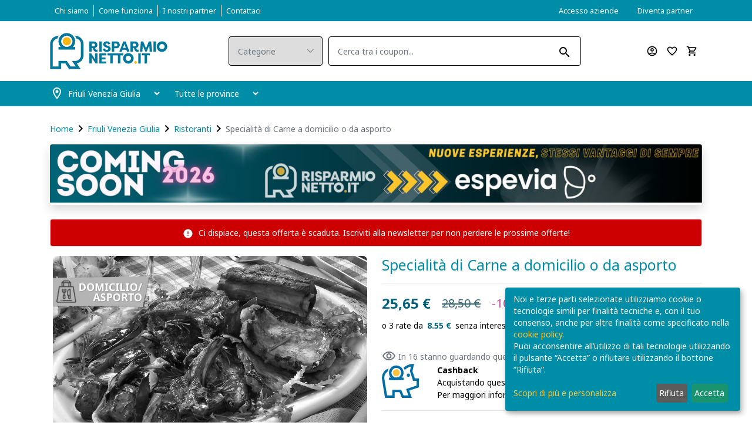

--- FILE ---
content_type: text/html; charset=UTF-8
request_url: https://www.risparmionetto.it/coupons/udine/offerte-ristoranti/lili-marleen-santa-maria-la-longa-menu-carne-domicilio-asporto
body_size: 25847
content:
    <!DOCTYPE html>
    <html xmlns="http://www.w3.org/1999/xhtml" xml:lang="it" lang="it">
    <head>
        <meta charset="utf-8"/>
        <meta http-equiv="X-UA-Compatible" content="IE=edge"/>



        <script>
            (function(w, d, s, l, i) {
                w[l] = w[l] || [];
                w[l].push({
                    'gtm.start': new Date().getTime(),
                    event: 'gtm.js'
                });
                var f = d.getElementsByTagName(s)[0],
                    j = d.createElement(s),
                    dl = l != 'dataLayer' ? '&l=' + l : '';
                j.async = true;
                j.src =
                    'https://www.googletagmanager.com/gtm.js?id=' + i + dl;
                f.parentNode.insertBefore(j, f);
            })(window, document, 'script', 'dataLayer', 'GTM-KSVN7JD');
        </script>


                <meta name="viewport" content="width=device-width, initial-scale=1"/>
        <!-- Meta Pixel Code -->
<script>
!function(f,b,e,v,n,t,s)
{if(f.fbq)return;n=f.fbq=function(){n.callMethod?
n.callMethod.apply(n,arguments):n.queue.push(arguments)};
if(!f._fbq)f._fbq=n;n.push=n;n.loaded=!0;n.version='2.0';
n.queue=[];t=b.createElement(e);t.async=!0;
t.src=v;s=b.getElementsByTagName(e)[0];
s.parentNode.insertBefore(t,s)}(window, document,'script',
'https://connect.facebook.net/en_US/fbevents.js');
fbq('init', '413174506244865',{});
fbq('track', 'PageView');
</script>
<noscript><img height="1" width="1" style="display:none"
src="https://www.facebook.com/tr?id=413174506244865&ev=PageView&noscript=1"
/></noscript>
<!-- End Meta Pixel Code -->
<!-- Google tag (gtag.js) -->
<script async src="https://www.googletagmanager.com/gtag/js?id=UA-146222796-1"></script>
<script>
  window.dataLayer = window.dataLayer || [];
  function gtag(){dataLayer.push(arguments);}
  gtag('js', new Date());

  gtag('config', 'UA-146222796-1');
</script>

<script type="text/javascript"> (function(c,l,a,r,i,t,y){ c[a]=c[a]||function(){(c[a].q=c[a].q||[]).push(arguments)}; t=l.createElement(r);t.async=1;t.src="https://www.clarity.ms/tag/"+i; y=l.getElementsByTagName(r)[0];y.parentNode.insertBefore(t,y); })(window, document, "clarity", "script", "tfqfx59qpf"); </script><meta name="apple-itunes-app" content="it.rgblab.Risparmio-Netto">
        <link rel="icon" type="image/ico" href="/themes/risparmionetto/web/assets/favicon.png"/>
        <link rel="preconnect" href="https://fonts.gstatic.com">


        <meta name="csrf-param" content="_frontendCSRF">
<meta name="csrf-token" content="ecE6Vx5bdK1mIqgss1EV8aqD4zUSOCiuwaZtoQufw-kd7AIDfBpEzxJv_kCBADjE5M6LVkAJXfGm012MYNSrvw==">
        <title>Specialità Di Carne A Domicilio O Da Asporto Lili Marleen Santa Maria La Longa - Risparmionetto.it</title>
        <meta name="description" content="Lili Marleen Santa Maria La Longa (UD) - Specialità di Carne a domicilio o da asporto. Scopri di più!">
<meta name="og:title" content="Specialità di Carne a domicilio o da asporto">
<meta name="og:image" content="https://www.risparmionetto.it/images/rm/product/6200_lili_marleen-menucarne.jpg">
<link href="/vendor/npm-asset/bootstrap/dist/css/bootstrap.css" rel="stylesheet">
<link href="//fonts.googleapis.com/css2?family=Noto+Sans:wght@400;700&amp;display=swap" rel="stylesheet">
<link href="/css/sharinapp.min.css?v=1.1" rel="stylesheet">
<link href="/js/gallery/splide.min.css" rel="stylesheet">
<link href="/js/gallery/glider.min.css" rel="stylesheet">
<link href="/themes/risparmionetto/assets/css/form-components.min.css?v=1.0" rel="stylesheet">
<link href="/css/font-awesome-4.7.0/css/font-awesome.css" rel="stylesheet">
<link href="/themes/risparmionetto/assets/owlcarousel/css/owl.carousel.min.css" rel="stylesheet">
<link href="/themes/risparmionetto/assets/owlcarousel/css/owl.theme.css" rel="stylesheet">
<link href="/themes/risparmionetto/assets/owlcarousel/css/owl.theme.default.min.css" rel="stylesheet">
<link href="/themes/risparmionetto/assets/css/theme.tunning.css" rel="stylesheet">
<link href="/themes/risparmionetto/assets/css/engine.msq.css" rel="stylesheet">
<link href="/themes/risparmionetto/assets/css/bootstrap-boost.msq.css" rel="stylesheet">
<link href="/themes/risparmionetto/assets/css/magnific.min.css" rel="stylesheet">
<link href="/themes/risparmionetto/assets/css/theme.min.css?1762182529" rel="stylesheet">        <script>
            var google_maps_key = 'AIzaSyDBD-TV5j_aJsc5aCHjebXpspHlNVfzQMY';
        </script>


    </head>

    <body data-page-key="products_site_detail" class="boxed bg-cover ui-risparmionetto  module-products">

    <noscript><iframe src="https://www.googletagmanager.com/ns.html?id=GTM-KSVN7JD" height="0" width="0" style="display:none;visibility:hidden"></iframe></noscript>


            <main role="main">


            <!-- END LOGIN REGISTER LINKS CONTENT -->
            
<header class="header_wrap">
    <div class="top-header bg_dark pt-1 pb-1 pt-sm-2 pb-sm-2 d-none d-sm-block">
        <div class="container d-none d-lg-block">
            <div class="row align-items-center">
                <div class="col-lg-6 col-md-8">
                    <div class="header_topbar_info">
                        <div class="navbar-expand-lg">
                            <ul class="navbar-nav"><li><a href="/chi-siamo" class="nav-link"><span>Chi siamo</span></a></li><li><a href="/come-funziona" class="nav-link"><span>Come funziona</span></a></li><li><a href="/aziende" class="nav-link"><span>I nostri partner</span></a></li><li><a href="/contattaci" class="nav-link"><span>Contattaci</span></a></li></ul>                        </div>
                    </div>
                </div>
                <div class="col-lg-6 col-md-4">
                    <nav class="nav justify-content-end"><a href="/account/partner-login" class="nav-link"><span>Accesso aziende</span></a><a href="/proponi-offerta" class="nav-link"><span>Diventa partner</span></a></nav>                </div>
            </div>
        </div>
        <div class="container d-block d-lg-none">&nbsp;</div>
    </div>
    <div class="middle-header dark_skin">
        <div class="container">
            <div class="nav_block">
                <a class="navbar-brand" href="/">
                    <img class="logo logo_dark" src="/themes/risparmionetto/web/assets/logo.png" alt="logo">
                </a>

                <button type="button" data-toggle="collapse" data-target="#navCatContentMobile" aria-expanded="false" class="categories_btn collapsed d-block d-sm-none">
                    <i class="material-icons-outlined ">menu</i>                </button>

                <div class="product_search_form">
                    <form id="topsearchform" action="/coupons/friuli-venezia-giulia" method="get">    <div class="input-group">
        <div class="input-group-prepend">
            <div class="custom_select">
                

<select id="searchform-categoryidsecondary" class="first_null not_chosen" name="SearchForm[categoryIdSecondary]">
<option value="">Categorie</option>
<option value="offerte-estetica">Estetica</option>
<option value="offerte-tempo-libero">Tempo libero</option>
<option value="offerte-parrucchieri">Parrucchieri</option>
<option value="offerte-massaggi">Massaggi</option>
<option value="offerte-visite-specialistiche">Visite specialistiche</option>
<option value="offerte-casa-e-servizi">Casa e servizi</option>
<option value="offerte-ristoranti">Ristoranti</option>
<option value="offerte-idee-regalo">Idee REGALO</option>
<option value="offerte-consegna-a-domicilio">Domicilio e Asporto</option>
<option value="coupon-fvg-card">Card</option>
</select>

<p class="help-block help-block-error"></p>
            </div>
        </div>
        

<input type="search" id="searchform-keyword" class="form-control" name="SearchForm[keyword]" placeholder="Cerca tra i coupon...">

<p class="help-block help-block-error"></p>

        <button type="submit" class="search_btn"><i class="material-icons-outlined ">search</i></button>
    </div>
</form>                </div>

                <div class="order-md-last">
                    <ul class="navbar-nav attr-nav align-items-center">
                        <li class="d-lg-none search_bar_toggle">
                            <span class="nav-link"><i class="material-icons-outlined ">search</i></span>
                        </li>
                        <li>
                                                            <a href="/customer/site" class="nav-link"><i class="material-icons-outlined ">account_circle</i></a>
                                
                        </li>
                        <li>
                            <a href="/account/wishlist" class="nav-link"><i class="material-icons-outlined ">favorite_border</i>                                <span class="wishlist_count header__wishlist__count"></span></a>
                        </li>

                        <li class="dropdown cart_dropdown">
                            
    <a class="nav-link cart_trigger" href="/cart/default/view" >
    <i class="material-icons-outlined ">shopping_cart</i>    <span id="cart-total" class="cart_count header__cart__count d-none">0</span>

</a>


                        </li>




                    </ul>
                </div>
            </div>
        </div>
    </div>

    <div id="navCatContentMobile" class="navbar collapse">
        <ul class="navbar-nav"><li><a href="javascript:void(0)" class="nav-link" data-toggle="modal" data-target="#navCatContent" data-url="/site/default/drop-down-menu?render=1&onlyHtml=1&mobile=1">Tutti i coupon</a></li></ul>
        <ul class="navbar-nav"><li><a href="/chi-siamo" class="nav-link"><span>Chi siamo</span></a></li><li><a href="/come-funziona" class="nav-link"><span>Come funziona</span></a></li><li><a href="/aziende" class="nav-link"><span>I nostri partner</span></a></li><li><a href="/contattaci" class="nav-link"><span>Contattaci</span></a></li></ul>        <ul class="navbar-nav"><li><a href="/proponi-offerta" class="nav-link"><span>Diventa partner</span></a></li></ul>        <ul class="navbar-nav"><li><li><a href="/account/partner-login" class="nav-link"><span>Accesso aziende</span></a></li></li></ul>
    </div>



    <div class="bottom_header dark_skin main_menu_uppercase bg_dark mb-4 dark_skin">
        <div class="container">
            <div class="row">

                <div class="col-12">
                    <nav class="navbar navbar-expand-lg header-location-container pt-lg-1 pb-lg-1">

                        <button class="navbar-toggler side_navbar_toggler d-none" type="button" aria-expanded="false">
                            <span class="ion-android-menu"></span>
                        </button>

                        
            <div class="d-flex flex-row align-items-center">
              <div class="px-0"><i class="material-icons-outlined ">location_on</i></div>
              <div class="ml-n3 px-2"><select id="regions" class="form-control dark-control" name="regions">
<option value="6" selected>Friuli Venezia Giulia</option>
<option value="20">Veneto</option>
</select></div>
              <div class="px-2"><select id="states" class="form-control dark-control" name="states">
<option value="-1" selected>Tutte le province</option>
<option value="39">Gorizia</option>
<option value="68">Pordenone</option>
<option value="97">Trieste</option>
<option value="99">Udine</option>
</select></div>
            </div>
        

<!--                        <div class="pr_search_icon">-->
<!--                            <a href="javascript:void(0);" class="nav-link pr_search_trigger">--><!--</a>-->
<!--                        </div>-->
                    </nav>
                </div>
            </div>
        </div>
    </div>
</header>
<button type="button" data-toggle="modal" data-target="#navCatContent">click me</button>
<div id="navCatContent" class="ajax-modal hidden modal" role="dialog" tabindex="-1">
<div class="modal-dialog " role="document">
<div class="modal-content-sharinapp">
<div class="modal-header">
<button type="button" class="close" data-dismiss="modal" aria-hidden="true">&times;</button>
Che coupon stai cercando?
</div>
<div class="modal-body">
<div class="mfp-with-anim mfp-dialog clearfix">
    <div class="d-flex justify-content-center">
        <div class="spinner-border text-dark" role="status">
        </div>
    </div>
</div>

</div>

</div>
</div>
</div>    <div class="modal fade subscribe_popup no-mobile-app" id="onload-popup" tabindex="-1" role="dialog" aria-hidden="true">
        <div class="modal-dialog modal-lg modal-dialog-centered" role="document">
            <div class="modal-content">
                <div class="modal-body">
                    <button type="button" class="close" data-dismiss="modal" aria-label="Close">
                        <span aria-hidden="true"><i class="ion-ios-close-empty"></i></span>
                    </button>
                    <div class="row no-gutters">
                        <div class="col-sm-5">
                            <div class="background_bg h-100" data-img-src="/themes/risparmionetto/web/assets/svg/newsletter.svg"></div>
                        </div>
                        <div class="col-sm-7">
                            <div class="popup_content">
                                <div class="popup-text">
                                    <div class="heading_s1">
                                        <h4>Iscriviti alla nostra newsletter</h4>
                                    </div>
                                    <p>
                                        <span class="text-nowrap">Le migliori proposte di viaggio,</span>
                                        <span class="text-nowrap">le emozioni più elettrizzanti,</span>
                                        <span class="text-nowrap">i prodotti più esclusivi!</span>
                                        <span class="text-nowrap">Sconti fino al 70%.</span>
                                        <span class="text-nowrap">Iscriviti alla nostra newsletter</span>
                                        <span class="text-nowrap">per rimanere sempre aggiornato.</span>
                                    </p>
                                </div>
                                <div class="panel panel-default">
    <div class="panel-heading">
        <h6 class="panel-title"></h6>
    </div>
    <div class="panel-body">
        <form id="sendnewsletterview" action="/coupons/udine/offerte-ristoranti/lili-marleen-santa-maria-la-longa-menu-carne-domicilio-asporto" method="post">
<input type="hidden" name="_frontendCSRF" value="ecE6Vx5bdK1mIqgss1EV8aqD4zUSOCiuwaZtoQufw-kd7AIDfBpEzxJv_kCBADjE5M6LVkAJXfGm012MYNSrvw=="><div class="form-group field-newslettercustomers-email required">
<div><input type="text" id="newslettercustomers-email" class="form-control" name="NewsletterCustomers[email]" placeholder="Inserisci la tua email..." aria-required="true"><p class="help-block help-block-error"></p></div>
</div><select id="newsletter_states" class="form-control" name="newsletter_states" value="99">
<option value="GO">Gorizia</option>
<option value="PN">Pordenone</option>
<option value="TS">Trieste</option>
<option value="UD">Udine</option>
<option value="BL">Belluno</option>
<option value="PD">Padova</option>
<option value="RO">Rovigo</option>
<option value="TV">Treviso</option>
<option value="VE">Venezia</option>
<option value="VR">Verona</option>
<option value="VI">Vicenza</option>
<option value=""></option>
<option value="AG">Agrigento</option>
<option value="AL">Alessandria</option>
<option value="AN">Ancona</option>
<option value="AO">Aosta</option>
<option value="AR">Arezzo</option>
<option value="AP">Ascoli Piceno</option>
<option value="AT">Asti</option>
<option value="AV">Avellino</option>
<option value="BA">Bari</option>
<option value="BT">Barletta-Andria-Trani</option>
<option value="BN">Benevento</option>
<option value="BG">Bergamo</option>
<option value="BI">Biella</option>
<option value="BO">Bologna</option>
<option value="BZ">Bolzano</option>
<option value="BS">Brescia</option>
<option value="BR">Brindisi</option>
<option value="CA">Cagliari</option>
<option value="CL">Caltanissetta</option>
<option value="CB">Campobasso</option>
<option value="CE">Caserta</option>
<option value="CT">Catania</option>
<option value="CZ">Catanzaro</option>
<option value="CH">Chieti</option>
<option value="CO">Como</option>
<option value="CS">Cosenza</option>
<option value="CR">Cremona</option>
<option value="KR">Crotone</option>
<option value="CN">Cuneo</option>
<option value="EN">Enna</option>
<option value="EE">estero</option>
<option value="FM">Fermo</option>
<option value="FE">Ferrara</option>
<option value="FI">Firenze</option>
<option value="FG">Foggia</option>
<option value="FC">Forl</option>
<option value="FR">Frosinone</option>
<option value="GE">Genova</option>
<option value="GR">Grosseto</option>
<option value="IM">Imperia</option>
<option value="IS">Isernia</option>
<option value="AQ">L&#039;Aquila</option>
<option value="SP">La spezia</option>
<option value="LT">Latina</option>
<option value="LE">Lecce</option>
<option value="LC">Lecco</option>
<option value="LI">Livorno</option>
<option value="LO">Lodi</option>
<option value="LU">Lucca</option>
<option value="MC">Macerata</option>
<option value="MN">Mantova</option>
<option value="MS">Massa e Carrara</option>
<option value="MT">Matera</option>
<option value="ME">Messina</option>
<option value="MI">Milano</option>
<option value="MO">Modena</option>
<option value="MB">Monza e della Brianza</option>
<option value="NA">Napoli</option>
<option value="NO">Novara</option>
<option value="NU">Nuoro</option>
<option value="OR">Oristano</option>
<option value="PA">Palermo</option>
<option value="PR">Parma</option>
<option value="PV">Pavia</option>
<option value="PG">Perugia</option>
<option value="PU">Pesaro e Urbino</option>
<option value="PE">Pescara</option>
<option value="PC">Piacenza</option>
<option value="PI">Pisa</option>
<option value="PT">Pistoia</option>
<option value="PZ">Potenza</option>
<option value="PO">Prato</option>
<option value="RG">Ragusa</option>
<option value="RA">Ravenna</option>
<option value="RC">Reggio Calabria</option>
<option value="RE">Reggio Emilia</option>
<option value="RI">Rieti</option>
<option value="RN">Rimini</option>
<option value="RM">Roma</option>
<option value="SA">Salerno</option>
<option value="SS">Sassari</option>
<option value="SV">Savona</option>
<option value="SI">Siena</option>
<option value="SR">Siracusa</option>
<option value="SO">Sondrio</option>
<option value="SU">Sud Sardegna</option>
<option value="TA">Taranto</option>
<option value="TE">Teramo</option>
<option value="TR">Terni</option>
<option value="TO">Torino</option>
<option value="TP">Trapani</option>
<option value="TN">Trento</option>
<option value="VA">Varese</option>
<option value="VB">Verbano Cusio Ossola</option>
<option value="VC">Vercelli</option>
<option value="VV">Vibo Valentia</option>
<option value="VT">Viterbo</option>
</select>
    <div class="gap gap-small"></div>
<div id="newslettersuccessmessage" class="alert alert-success d-none m-t1 mb-1">
    Iscrizione avvenuta con successo, controlla la tua casella di posta per confermare l'iscrizione
</div>
<div class='text-right'><button type="submit" class="btn btn-block text-uppercase rounded">Iscriviti</button>
</div>
</form>    </div>
</div>                                <div class="gap gap-small"></div>

                            </div>
                        </div>
                    </div>
                </div>
            </div>
        </div>
    </div>


            <div class="main-section">
                    <div class="container">
        <div class="row">
            <div class="col-12">
                
                    
                <ol class="breadcrumb"><li class="breadcrumb-item"><a href="/">Home</a></li>
<i class="material-icons-outlined ">navigate_next</i><li class="breadcrumb-item"><a href="/coupons/friuli-venezia-giulia">Friuli Venezia Giulia</a></li>
<i class="material-icons-outlined ">navigate_next</i><li class="breadcrumb-item"><a href="/coupons/friuli-venezia-giulia/offerte-ristoranti">Ristoranti</a></li>
<i class="material-icons-outlined ">navigate_next</i><li class="breadcrumb-item active">Specialità di Carne a domicilio o da asporto</li>
</ol>            </div>
        </div>
        <div class="gap gap-small"></div>
    </div>
                        <div class="container main-page">
                        <div class="row">
                            <div class="col-12">
                                <section class="mb-4 shadow">    <div class="top-banner">
                <img src="https://res.cloudinary.com/dn8oiktmn/image/upload/v1764764417/espevia-coming-soon-desktop.jpg" alt="Espevia" class="img-responsive d-none d-sm-block"/>
        <img src="https://res.cloudinary.com/dn8oiktmn/image/upload/v1764764418/espevia-coming-soon-mobile.jpg" alt="Espevia" class="img-responsive d-sm-none"/>
            </div>

</section><div class="product-detail">
            <div class="alert alert-danger alert-danger-strong text-white"><i class="material-icons-outlined ">error</i> Ci dispiace, questa offerta è scaduta.
            <a href="javascript:void(0)" data-toggle="modal" data-target="#onload-popup">Iscriviti alla newsletter</a> per non perdere le prossime offerte!
        </div>
            <div class="row">
        <div class="col-md-6 overload-padding center-module-side-padding greyscale ">

            <div class="product-detail__carousel position-relative">
                                <div class="row product-gallery-complete"><div class="col-12 lone-image"><div id="product-gallery" class="splide"><div class="splide__track"><ul class="splide__list"><li class="splide__slide _" data-title="Specialità di Carne a domicilio o da asporto" data-lightbox="image-69386c613231a"><img id="Specialità di Carne a domicilio o da asporto-0" class="img-fluid _img-responsive" src="https://www.risparmionetto.it/images/rm/product_image/28517_lili_marleen-menucarne.jpg" alt="Lili Mareen Menu Carne"></li></ul></div></div><div class="product-gallery__footer"><div class="image-count"><i class="material-icons-outlined ">image</i> 1</div><div class="cat-tree item-bg-color">Coupon | Coupon | Ristoranti | Domicilio e Asporto | Ristoranti | Domicilio e Asporto</div></div></div></div>            </div>

            
            <div class="mobile-layout-thumbs-container"></div>

            <div class="gap"></div>

            <div class="py-2 ml-n2 product-detail__store-header text-themed">
                <i class="material-icons-outlined">location_on</i>
                Lili Marleen - Santa Maria La Longa                            </div>

            <div class="product-detail__long-title mb-4">
                Tagliolini San Daniele, grigliata mista e dolce a domicilio da asporto al Ristorante Lili Marleen di Santa Maria La Longa            </div>

            
        </div>
        <div class="col-md-6">
            <form id="detailaddtocart" class="position-sticky">
                <div>
                                        <!--<div class="row product-detail__navigation"></div>-->

                    

                                            <h1 class="h2 text-themed">Specialità di Carne a domicilio o da asporto</h1>
                        <hr>
                    
                                            <span class="d-flex">
                            <ul class="price_widget d-flex justify-content-start align-items-center"><li><strong><span class="price-new product-price">25,65 €</span></strong></li><li><span class="price-old product-old-price">28,50 €</span> <span class="discount-percentage">-10%</span></li></ul>                        </span>
                        <scalapay-widget
                                amount="25.65"
                                min="5"
                                max="300"
                                size="90px"
                                logoSize="100%"
                                priceColor="#02607a"
                                logoColor="#000000"
                                numberOfPayments="3"
                                hideLogo="false"
                                hidePrice="false"
                                locale="it"
                                currencyPosition="after"
                                currencyDisplay="symbol"
                                style="font-size:15px"
                        >
                        </scalapay-widget>
                                        <div class="gap"></div>
                    <div class="text-nowrap">
                        <span></span>                    </div>
                    <div class="d-flex justify-content-start align-items-center text-secondary">
                        <span><i class="material-icons-outlined text-secondary pr-1">visibility</i> </span>
                        <span>In 16 stanno guardando questa offerta</span>
                    </div>
                </div>
                                                            <div class="product-detail__cashback-info">
                                                            <div class="row">
                                    <div class="col-2">
                                        <img src="/themes/risparmionetto/web/assets/svg/piggy-bank.svg"/>                                    </div>
                                    <div class="col-10">
                                        <strong>Cashback</strong>
                                        <div>
                                            Acquistando questo coupon otterrai <strong>0,51 €</strong> di credito sul tuo wallet. Per maggiori informazioni <a href="">clicca qui</a>
                                        </div>
                                                                            </div>
                                </div>
                                                    </div>
                                                                                                
            </form>

            <hr/>

            <div class="mb-30 product-detail__share-bar no-mobile-app">
                Condividi:
                <a target="_blank" onclick="gtag('event', 'Click', {'event_category': 'Condivisione WhatsApp Pagina Offerta', 'event_label': '', 'event_value':  1, 'non_interaction': true });" href="whatsapp://send?text=Guarda+questa+offerta+su+Risparmionetto+https%3A%2F%2Fwww.risparmionetto.it%2Fcoupons%2Fudine%2Fofferte-ristoranti%2Flili-marleen-santa-maria-la-longa-menu-carne-domicilio-asporto" rel="noopener noreferrer nofollow" class="whatsapp-share-visibility" title="Condividi con WhatsApp">
                    <i class="fa fa-whatsapp fa-lg"></i>
                </a>
                <a target="_blank" onclick="gtag('event', 'Click', {'event_category': 'Condivisione Facebook Pagina Offerta', 'event_label': '', 'event_value':  1, 'non_interaction': true });" title="Condividi su Facebook" href="https://www.facebook.com/sharer/sharer.php?u=https%3A%2F%2Fwww.risparmionetto.it%2Fcoupons%2Fudine%2Fofferte-ristoranti%2Flili-marleen-santa-maria-la-longa-menu-carne-domicilio-asporto" rel="noopener noreferrer nofollow" class="d-inline-block">
                    <i class="fa fa-facebook fa-lg"></i>
                </a>

                </a>
                <a target="_blank" onclick="gtag('event', 'Click', {'event_category': 'Condivisione Email Pagina Offerta', 'event_label': '', 'event_value':  1, 'non_interaction': true });" title="Condividi per email" href="mailto:?subject=Guarda+questa+offerta!++25%e2%82%ac&amp;body=https%3A%2F%2Fwww.risparmionetto.it%2Fcoupons%2Fudine%2Fofferte-ristoranti%2Flili-marleen-santa-maria-la-longa-menu-carne-domicilio-asporto" rel="noopener noreferrer nofollow" class="d-inline-block">
                    <i class="fa fa-envelope fa-lg"></i>
                </a>
            </div>

        </div>
    </div>

</div>

<div class="gap"></div>

<div class="row">
    <div class="col-md-12">
        <div class="heading_tab_header">
            <div class="heading_s2">
                <h2 class="text-themed">Descrizione dell'offerta</h2>
            </div>
        </div>
        <div class="row">
            <div class="col-md-9 text-content">
                <p><strong>Specialit&agrave; di Carne a domicilio o da asporto</strong>&nbsp;al Ristorante Lili Marleen di Santa Maria La Longa.</p>

<p><em>Un men&ugrave; completo di carne sceltissima, direttamente a casa tua!</em></p>

<p><strong>IL MENU COMPRENDE</strong></p>

<ul>
	<li>Tagliolini con Crudo di San Daniele e Crema di Latte</li>
	<li>Grigliata Mista con Patate e Polenta</li>
	<li>Tortino di Pere e Cioccolato Fondente</li>
</ul>

<p>*L&#39;eventuale consegna viene effettuata nei comuni/localit&agrave; e nei giorni riportati nella sezione &quot;Condizioni&quot;.</p>

<p><em>Goditi un ottimo men&ugrave;, curato e raffinato comodamente a casa tua!</em></p>

<p><iframe frameborder="0" height="315" src="https://www.youtube.com/embed/BYeyAUg8z7g" width="90%"></iframe></p>
            </div>
        </div>

    </div>
</div>

<div class="gap"></div>

<div class="row">
    <div class="col-md-12">
        <div class="heading_tab_header view-detail-in-content">
            <div class="heading_s2">
               <h2 class="text-themed">Condizioni</h2>
            </div>
        </div>
        <div class="row">
            <div class="col-md-9 text-content">
                <div class="mb-3">
                    <strong>
                        <i class="material-icons-outlined ">access_time</i> Potrai beneficiare del servizio solo presentando il coupon acquistato su Risparmionetto
                    </strong>
                </div>
                <p>Acquista l&#39;offerta su Risparmionetto e&nbsp;<strong>prenota&nbsp;al </strong>0432630280 o al 3289360248<strong>​.<br />
Al momento della prenotazione telefonica comunica al Ristorante l&#39;eventuale indirizzo di consegna e di essere in possesso del coupon. Esibisci&nbsp;il coupon al fattorino al momento della consegna o alla cassa al momento del rititro.</strong><br />
La validit&agrave; &egrave; di&nbsp;<strong>15 giorni dalla data di acquisto</strong>.<br />
Se acquisti&nbsp;<strong>un solo coupon</strong>&nbsp;ti sar&agrave; richiesto un importo aggiuntivo di&nbsp;<strong>3&euro; per il costo di consegna</strong>&nbsp;(da corrispondere al fattorino).&nbsp;<strong>Se acquisti 2 coupon la consegna sar&agrave; invece gratuita</strong>&nbsp;(puoi selezioniare il numero di coupon che desideri acquistare dall&#39;apposito menu a tendina nella schermata di riepilogo dell&#39;ordine).<br />
Pi&ugrave; coupon acquistati con unico pagamento vanno utilizzati in un&#39;unica soluzione.</p>

<p>* GIORNI E ORARI&nbsp;DELLE CONSEGNE<br />
Dal Marted&igrave; alla Domenica, a pranzo e a cena.</p>

<p>* ZONE&nbsp;DI CONSEGNA<br />
Santa Maria La Longa,&nbsp;Bicinicco, Palmanova, Trivignano Udinese, Pavia di Udine, Gonars, Bagnaria Arsa, Visco, San Vito al Torre, Castions di Strada, Chiopris-Viscone, Mortegliano, Pozzuolo del Friuli.</p>

<p><strong>N.B. I codici sconto&nbsp;promozionali e le Promo Extra Cashback non sono validi per le offerte della categoria Domicilio e Asporto.</strong></p>
            </div>
        </div>

    </div>
</div>

    <div class="gap"></div>
    <div class="row">
        <div class="col-md-12">
            <div class="heading_tab_header">
                <div class="heading_s2">
                    <h2 class="text-themed">Dove usare il coupon</h2>
                </div>

            </div>
            <div class="row">
                <div class="col-md-6">

                    
<div data-search-rewrite-url="area"></div>
<div class="product-info box seller-column">
    <div class="seller-info">
        <div class="row">
            <div class="col-md-8">
                                    <h4>Lili Marleen</h4>
                                                <div class="gap gap-small"></div>
                <div>Via dei Platani 2<br/>33050, Santa Maria La Longa (UD)</div>
                            </div>
            <div class="col-md-4">
                <div class="text-nowrap pb-2"><a href="tel:+390432630280"><i class="fa fa-phone text-info" style=" position: relative; top: -2px;"></i> 0432.630280</a></div>                <div class="text-nowrap pb-2"><a href="https://www.lilimarleen.it/" target="_web"><i class="fa fa-chrome text-info" style=" position: relative; top: -2px;"></i> Pagina web</a></div>                <div class="text-nowrap pb-2"><a href="https://www.facebook.com/Ristorante-Lili-Marleen-748095312243803/" target="_facebook"><i class="fa fa-facebook-official text-info" style=" position: relative; top: -2px;"></i> Pagina Facebook</a></div>                            </div>
        </div>
    </div>
    <div class="gap gap-small"></div>
    <div class="seller-profile">
                    <a href="/aziende/udine/ristoranti/lili-marleen" class="btn">Vai alla pagina dell'attività</a>
            <div class="gap"></div>
                            <h3>Info:</h3>
            <div class="store-description text-content">
                <p><strong>Lili Marleen: UN MITO UNA STORIA</strong></p>

<p>Cosimo e Antonia Marino, danno il benvenuto ai gentili ospiti nel loro armonioso e accogliente locale. Il ristorante &egrave; arredato con cura, la sala principale &egrave; accogliente e rilassante. I toni sono caldi e armoniosi, l&#39;ambiente &egrave; raffinato e moderno ma nel contempo &quot;alla mano&quot;.</p>

<p>Al Lili Marleen potrete degustare una <strong>cucina friulana e mediterranea</strong>, dove i sapori si fondono ad arte, per dare vita a sensazioni uniche e particolari, grazie alla qualit&agrave; dei prodotti stagionali scelti accuratamente e alla bravura dei suoi cuochi. Lili Marleen offre <strong>carni speciali</strong> allevate a pascolo libero, accompagnate da <strong>vini friulani, nazionali ed esteri</strong>. Specialissimi gli antipasti della casa con la vera mozzarella di bufala campana. Lasciatevi conquistare dal <strong>sapore della pizza napoletana</strong> e dagli assaggini a fantasia del pizzaiolo, ossia la pizza Lili Marleen. In ogni dubbio saremo felici di consigliarvi. Ampio giardino esterno, bar e lounge area.</p>

<p><strong>LILI MARLEEN</strong><br />
Via dei Platani, 2&nbsp;<br />
Santa Maria la Longa(UD)<br />
Tel.&nbsp;0432630280<br />
Cel.&nbsp;3289360248</p>

<p>P.IVA 02573610306</p>

<p><!--[if gte mso 9]><xml>
 <w:WordDocument>
  <w:View>Normal</w:View>
  <w:Zoom>0</w:Zoom>
  <w:TrackMoves/>
  <w:TrackFormatting/>
  <w:HyphenationZone>14</w:HyphenationZone>
  <w:PunctuationKerning/>
  <w:ValidateAgainstSchemas/>
  <w:SaveIfXMLInvalid>false</w:SaveIfXMLInvalid>
  <w:IgnoreMixedContent>false</w:IgnoreMixedContent>
  <w:AlwaysShowPlaceholderText>false</w:AlwaysShowPlaceholderText>
  <w:DoNotPromoteQF/>
  <w:LidThemeOther>IT</w:LidThemeOther>
  <w:LidThemeAsian>X-NONE</w:LidThemeAsian>
  <w:LidThemeComplexScript>X-NONE</w:LidThemeComplexScript>
  <w:Compatibility>
   <w:BreakWrappedTables/>
   <w:SnapToGridInCell/>
   <w:WrapTextWithPunct/>
   <w:UseAsianBreakRules/>
   <w:DontGrowAutofit/>
   <w:SplitPgBreakAndParaMark/>
   <w:DontVertAlignCellWithSp/>
   <w:DontBreakConstrainedForcedTables/>
   <w:DontVertAlignInTxbx/>
   <w:Word11KerningPairs/>
   <w:CachedColBalance/>
  </w:Compatibility>
  <m:mathPr>
   <m:mathFont m:val="Cambria Math"/>
   <m:brkBin m:val="before"/>
   <m:brkBinSub m:val="&#45;-"/>
   <m:smallFrac m:val="off"/>
   <m:dispDef/>
   <m:lMargin m:val="0"/>
   <m:rMargin m:val="0"/>
   <m:defJc m:val="centerGroup"/>
   <m:wrapIndent m:val="1440"/>
   <m:intLim m:val="subSup"/>
   <m:naryLim m:val="undOvr"/>
  </m:mathPr></w:WordDocument>
</xml><![endif]--></p>

<p><strong>Per ulteriori informazioni sull&#39;offerta o sulle modalit&agrave; di acquisto scrivi a </strong><a href="mailto:posta@risparmionetto.it"><strong>posta@risparmionetto.it</strong></a></p>
<!--[if gte mso 9]><xml>
 <w:LatentStyles DefLockedState="false" DefUnhideWhenUsed="true"
  DefSemiHidden="true" DefQFormat="false" DefPriority="99"
  LatentStyleCount="267">
  <w:LsdException Locked="false" Priority="0" SemiHidden="false"
   UnhideWhenUsed="false" QFormat="true" Name="Normal"/>
  <w:LsdException Locked="false" Priority="9" SemiHidden="false"
   UnhideWhenUsed="false" QFormat="true" Name="heading 1"/>
  <w:LsdException Locked="false" Priority="9" QFormat="true" Name="heading 2"/>
  <w:LsdException Locked="false" Priority="9" QFormat="true" Name="heading 3"/>
  <w:LsdException Locked="false" Priority="9" QFormat="true" Name="heading 4"/>
  <w:LsdException Locked="false" Priority="9" QFormat="true" Name="heading 5"/>
  <w:LsdException Locked="false" Priority="9" QFormat="true" Name="heading 6"/>
  <w:LsdException Locked="false" Priority="9" QFormat="true" Name="heading 7"/>
  <w:LsdException Locked="false" Priority="9" QFormat="true" Name="heading 8"/>
  <w:LsdException Locked="false" Priority="9" QFormat="true" Name="heading 9"/>
  <w:LsdException Locked="false" Priority="39" Name="toc 1"/>
  <w:LsdException Locked="false" Priority="39" Name="toc 2"/>
  <w:LsdException Locked="false" Priority="39" Name="toc 3"/>
  <w:LsdException Locked="false" Priority="39" Name="toc 4"/>
  <w:LsdException Locked="false" Priority="39" Name="toc 5"/>
  <w:LsdException Locked="false" Priority="39" Name="toc 6"/>
  <w:LsdException Locked="false" Priority="39" Name="toc 7"/>
  <w:LsdException Locked="false" Priority="39" Name="toc 8"/>
  <w:LsdException Locked="false" Priority="39" Name="toc 9"/>
  <w:LsdException Locked="false" Priority="35" QFormat="true" Name="caption"/>
  <w:LsdException Locked="false" Priority="10" SemiHidden="false"
   UnhideWhenUsed="false" QFormat="true" Name="Title"/>
  <w:LsdException Locked="false" Priority="1" Name="Default Paragraph Font"/>
  <w:LsdException Locked="false" Priority="11" SemiHidden="false"
   UnhideWhenUsed="false" QFormat="true" Name="Subtitle"/>
  <w:LsdException Locked="false" Priority="22" SemiHidden="false"
   UnhideWhenUsed="false" QFormat="true" Name="Strong"/>
  <w:LsdException Locked="false" Priority="20" SemiHidden="false"
   UnhideWhenUsed="false" QFormat="true" Name="Emphasis"/>
  <w:LsdException Locked="false" Priority="59" SemiHidden="false"
   UnhideWhenUsed="false" Name="Table Grid"/>
  <w:LsdException Locked="false" UnhideWhenUsed="false" Name="Placeholder Text"/>
  <w:LsdException Locked="false" Priority="1" SemiHidden="false"
   UnhideWhenUsed="false" QFormat="true" Name="No Spacing"/>
  <w:LsdException Locked="false" Priority="60" SemiHidden="false"
   UnhideWhenUsed="false" Name="Light Shading"/>
  <w:LsdException Locked="false" Priority="61" SemiHidden="false"
   UnhideWhenUsed="false" Name="Light List"/>
  <w:LsdException Locked="false" Priority="62" SemiHidden="false"
   UnhideWhenUsed="false" Name="Light Grid"/>
  <w:LsdException Locked="false" Priority="63" SemiHidden="false"
   UnhideWhenUsed="false" Name="Medium Shading 1"/>
  <w:LsdException Locked="false" Priority="64" SemiHidden="false"
   UnhideWhenUsed="false" Name="Medium Shading 2"/>
  <w:LsdException Locked="false" Priority="65" SemiHidden="false"
   UnhideWhenUsed="false" Name="Medium List 1"/>
  <w:LsdException Locked="false" Priority="66" SemiHidden="false"
   UnhideWhenUsed="false" Name="Medium List 2"/>
  <w:LsdException Locked="false" Priority="67" SemiHidden="false"
   UnhideWhenUsed="false" Name="Medium Grid 1"/>
  <w:LsdException Locked="false" Priority="68" SemiHidden="false"
   UnhideWhenUsed="false" Name="Medium Grid 2"/>
  <w:LsdException Locked="false" Priority="69" SemiHidden="false"
   UnhideWhenUsed="false" Name="Medium Grid 3"/>
  <w:LsdException Locked="false" Priority="70" SemiHidden="false"
   UnhideWhenUsed="false" Name="Dark List"/>
  <w:LsdException Locked="false" Priority="71" SemiHidden="false"
   UnhideWhenUsed="false" Name="Colorful Shading"/>
  <w:LsdException Locked="false" Priority="72" SemiHidden="false"
   UnhideWhenUsed="false" Name="Colorful List"/>
  <w:LsdException Locked="false" Priority="73" SemiHidden="false"
   UnhideWhenUsed="false" Name="Colorful Grid"/>
  <w:LsdException Locked="false" Priority="60" SemiHidden="false"
   UnhideWhenUsed="false" Name="Light Shading Accent 1"/>
  <w:LsdException Locked="false" Priority="61" SemiHidden="false"
   UnhideWhenUsed="false" Name="Light List Accent 1"/>
  <w:LsdException Locked="false" Priority="62" SemiHidden="false"
   UnhideWhenUsed="false" Name="Light Grid Accent 1"/>
  <w:LsdException Locked="false" Priority="63" SemiHidden="false"
   UnhideWhenUsed="false" Name="Medium Shading 1 Accent 1"/>
  <w:LsdException Locked="false" Priority="64" SemiHidden="false"
   UnhideWhenUsed="false" Name="Medium Shading 2 Accent 1"/>
  <w:LsdException Locked="false" Priority="65" SemiHidden="false"
   UnhideWhenUsed="false" Name="Medium List 1 Accent 1"/>
  <w:LsdException Locked="false" UnhideWhenUsed="false" Name="Revision"/>
  <w:LsdException Locked="false" Priority="34" SemiHidden="false"
   UnhideWhenUsed="false" QFormat="true" Name="List Paragraph"/>
  <w:LsdException Locked="false" Priority="29" SemiHidden="false"
   UnhideWhenUsed="false" QFormat="true" Name="Quote"/>
  <w:LsdException Locked="false" Priority="30" SemiHidden="false"
   UnhideWhenUsed="false" QFormat="true" Name="Intense Quote"/>
  <w:LsdException Locked="false" Priority="66" SemiHidden="false"
   UnhideWhenUsed="false" Name="Medium List 2 Accent 1"/>
  <w:LsdException Locked="false" Priority="67" SemiHidden="false"
   UnhideWhenUsed="false" Name="Medium Grid 1 Accent 1"/>
  <w:LsdException Locked="false" Priority="68" SemiHidden="false"
   UnhideWhenUsed="false" Name="Medium Grid 2 Accent 1"/>
  <w:LsdException Locked="false" Priority="69" SemiHidden="false"
   UnhideWhenUsed="false" Name="Medium Grid 3 Accent 1"/>
  <w:LsdException Locked="false" Priority="70" SemiHidden="false"
   UnhideWhenUsed="false" Name="Dark List Accent 1"/>
  <w:LsdException Locked="false" Priority="71" SemiHidden="false"
   UnhideWhenUsed="false" Name="Colorful Shading Accent 1"/>
  <w:LsdException Locked="false" Priority="72" SemiHidden="false"
   UnhideWhenUsed="false" Name="Colorful List Accent 1"/>
  <w:LsdException Locked="false" Priority="73" SemiHidden="false"
   UnhideWhenUsed="false" Name="Colorful Grid Accent 1"/>
  <w:LsdException Locked="false" Priority="60" SemiHidden="false"
   UnhideWhenUsed="false" Name="Light Shading Accent 2"/>
  <w:LsdException Locked="false" Priority="61" SemiHidden="false"
   UnhideWhenUsed="false" Name="Light List Accent 2"/>
  <w:LsdException Locked="false" Priority="62" SemiHidden="false"
   UnhideWhenUsed="false" Name="Light Grid Accent 2"/>
  <w:LsdException Locked="false" Priority="63" SemiHidden="false"
   UnhideWhenUsed="false" Name="Medium Shading 1 Accent 2"/>
  <w:LsdException Locked="false" Priority="64" SemiHidden="false"
   UnhideWhenUsed="false" Name="Medium Shading 2 Accent 2"/>
  <w:LsdException Locked="false" Priority="65" SemiHidden="false"
   UnhideWhenUsed="false" Name="Medium List 1 Accent 2"/>
  <w:LsdException Locked="false" Priority="66" SemiHidden="false"
   UnhideWhenUsed="false" Name="Medium List 2 Accent 2"/>
  <w:LsdException Locked="false" Priority="67" SemiHidden="false"
   UnhideWhenUsed="false" Name="Medium Grid 1 Accent 2"/>
  <w:LsdException Locked="false" Priority="68" SemiHidden="false"
   UnhideWhenUsed="false" Name="Medium Grid 2 Accent 2"/>
  <w:LsdException Locked="false" Priority="69" SemiHidden="false"
   UnhideWhenUsed="false" Name="Medium Grid 3 Accent 2"/>
  <w:LsdException Locked="false" Priority="70" SemiHidden="false"
   UnhideWhenUsed="false" Name="Dark List Accent 2"/>
  <w:LsdException Locked="false" Priority="71" SemiHidden="false"
   UnhideWhenUsed="false" Name="Colorful Shading Accent 2"/>
  <w:LsdException Locked="false" Priority="72" SemiHidden="false"
   UnhideWhenUsed="false" Name="Colorful List Accent 2"/>
  <w:LsdException Locked="false" Priority="73" SemiHidden="false"
   UnhideWhenUsed="false" Name="Colorful Grid Accent 2"/>
  <w:LsdException Locked="false" Priority="60" SemiHidden="false"
   UnhideWhenUsed="false" Name="Light Shading Accent 3"/>
  <w:LsdException Locked="false" Priority="61" SemiHidden="false"
   UnhideWhenUsed="false" Name="Light List Accent 3"/>
  <w:LsdException Locked="false" Priority="62" SemiHidden="false"
   UnhideWhenUsed="false" Name="Light Grid Accent 3"/>
  <w:LsdException Locked="false" Priority="63" SemiHidden="false"
   UnhideWhenUsed="false" Name="Medium Shading 1 Accent 3"/>
  <w:LsdException Locked="false" Priority="64" SemiHidden="false"
   UnhideWhenUsed="false" Name="Medium Shading 2 Accent 3"/>
  <w:LsdException Locked="false" Priority="65" SemiHidden="false"
   UnhideWhenUsed="false" Name="Medium List 1 Accent 3"/>
  <w:LsdException Locked="false" Priority="66" SemiHidden="false"
   UnhideWhenUsed="false" Name="Medium List 2 Accent 3"/>
  <w:LsdException Locked="false" Priority="67" SemiHidden="false"
   UnhideWhenUsed="false" Name="Medium Grid 1 Accent 3"/>
  <w:LsdException Locked="false" Priority="68" SemiHidden="false"
   UnhideWhenUsed="false" Name="Medium Grid 2 Accent 3"/>
  <w:LsdException Locked="false" Priority="69" SemiHidden="false"
   UnhideWhenUsed="false" Name="Medium Grid 3 Accent 3"/>
  <w:LsdException Locked="false" Priority="70" SemiHidden="false"
   UnhideWhenUsed="false" Name="Dark List Accent 3"/>
  <w:LsdException Locked="false" Priority="71" SemiHidden="false"
   UnhideWhenUsed="false" Name="Colorful Shading Accent 3"/>
  <w:LsdException Locked="false" Priority="72" SemiHidden="false"
   UnhideWhenUsed="false" Name="Colorful List Accent 3"/>
  <w:LsdException Locked="false" Priority="73" SemiHidden="false"
   UnhideWhenUsed="false" Name="Colorful Grid Accent 3"/>
  <w:LsdException Locked="false" Priority="60" SemiHidden="false"
   UnhideWhenUsed="false" Name="Light Shading Accent 4"/>
  <w:LsdException Locked="false" Priority="61" SemiHidden="false"
   UnhideWhenUsed="false" Name="Light List Accent 4"/>
  <w:LsdException Locked="false" Priority="62" SemiHidden="false"
   UnhideWhenUsed="false" Name="Light Grid Accent 4"/>
  <w:LsdException Locked="false" Priority="63" SemiHidden="false"
   UnhideWhenUsed="false" Name="Medium Shading 1 Accent 4"/>
  <w:LsdException Locked="false" Priority="64" SemiHidden="false"
   UnhideWhenUsed="false" Name="Medium Shading 2 Accent 4"/>
  <w:LsdException Locked="false" Priority="65" SemiHidden="false"
   UnhideWhenUsed="false" Name="Medium List 1 Accent 4"/>
  <w:LsdException Locked="false" Priority="66" SemiHidden="false"
   UnhideWhenUsed="false" Name="Medium List 2 Accent 4"/>
  <w:LsdException Locked="false" Priority="67" SemiHidden="false"
   UnhideWhenUsed="false" Name="Medium Grid 1 Accent 4"/>
  <w:LsdException Locked="false" Priority="68" SemiHidden="false"
   UnhideWhenUsed="false" Name="Medium Grid 2 Accent 4"/>
  <w:LsdException Locked="false" Priority="69" SemiHidden="false"
   UnhideWhenUsed="false" Name="Medium Grid 3 Accent 4"/>
  <w:LsdException Locked="false" Priority="70" SemiHidden="false"
   UnhideWhenUsed="false" Name="Dark List Accent 4"/>
  <w:LsdException Locked="false" Priority="71" SemiHidden="false"
   UnhideWhenUsed="false" Name="Colorful Shading Accent 4"/>
  <w:LsdException Locked="false" Priority="72" SemiHidden="false"
   UnhideWhenUsed="false" Name="Colorful List Accent 4"/>
  <w:LsdException Locked="false" Priority="73" SemiHidden="false"
   UnhideWhenUsed="false" Name="Colorful Grid Accent 4"/>
  <w:LsdException Locked="false" Priority="60" SemiHidden="false"
   UnhideWhenUsed="false" Name="Light Shading Accent 5"/>
  <w:LsdException Locked="false" Priority="61" SemiHidden="false"
   UnhideWhenUsed="false" Name="Light List Accent 5"/>
  <w:LsdException Locked="false" Priority="62" SemiHidden="false"
   UnhideWhenUsed="false" Name="Light Grid Accent 5"/>
  <w:LsdException Locked="false" Priority="63" SemiHidden="false"
   UnhideWhenUsed="false" Name="Medium Shading 1 Accent 5"/>
  <w:LsdException Locked="false" Priority="64" SemiHidden="false"
   UnhideWhenUsed="false" Name="Medium Shading 2 Accent 5"/>
  <w:LsdException Locked="false" Priority="65" SemiHidden="false"
   UnhideWhenUsed="false" Name="Medium List 1 Accent 5"/>
  <w:LsdException Locked="false" Priority="66" SemiHidden="false"
   UnhideWhenUsed="false" Name="Medium List 2 Accent 5"/>
  <w:LsdException Locked="false" Priority="67" SemiHidden="false"
   UnhideWhenUsed="false" Name="Medium Grid 1 Accent 5"/>
  <w:LsdException Locked="false" Priority="68" SemiHidden="false"
   UnhideWhenUsed="false" Name="Medium Grid 2 Accent 5"/>
  <w:LsdException Locked="false" Priority="69" SemiHidden="false"
   UnhideWhenUsed="false" Name="Medium Grid 3 Accent 5"/>
  <w:LsdException Locked="false" Priority="70" SemiHidden="false"
   UnhideWhenUsed="false" Name="Dark List Accent 5"/>
  <w:LsdException Locked="false" Priority="71" SemiHidden="false"
   UnhideWhenUsed="false" Name="Colorful Shading Accent 5"/>
  <w:LsdException Locked="false" Priority="72" SemiHidden="false"
   UnhideWhenUsed="false" Name="Colorful List Accent 5"/>
  <w:LsdException Locked="false" Priority="73" SemiHidden="false"
   UnhideWhenUsed="false" Name="Colorful Grid Accent 5"/>
  <w:LsdException Locked="false" Priority="60" SemiHidden="false"
   UnhideWhenUsed="false" Name="Light Shading Accent 6"/>
  <w:LsdException Locked="false" Priority="61" SemiHidden="false"
   UnhideWhenUsed="false" Name="Light List Accent 6"/>
  <w:LsdException Locked="false" Priority="62" SemiHidden="false"
   UnhideWhenUsed="false" Name="Light Grid Accent 6"/>
  <w:LsdException Locked="false" Priority="63" SemiHidden="false"
   UnhideWhenUsed="false" Name="Medium Shading 1 Accent 6"/>
  <w:LsdException Locked="false" Priority="64" SemiHidden="false"
   UnhideWhenUsed="false" Name="Medium Shading 2 Accent 6"/>
  <w:LsdException Locked="false" Priority="65" SemiHidden="false"
   UnhideWhenUsed="false" Name="Medium List 1 Accent 6"/>
  <w:LsdException Locked="false" Priority="66" SemiHidden="false"
   UnhideWhenUsed="false" Name="Medium List 2 Accent 6"/>
  <w:LsdException Locked="false" Priority="67" SemiHidden="false"
   UnhideWhenUsed="false" Name="Medium Grid 1 Accent 6"/>
  <w:LsdException Locked="false" Priority="68" SemiHidden="false"
   UnhideWhenUsed="false" Name="Medium Grid 2 Accent 6"/>
  <w:LsdException Locked="false" Priority="69" SemiHidden="false"
   UnhideWhenUsed="false" Name="Medium Grid 3 Accent 6"/>
  <w:LsdException Locked="false" Priority="70" SemiHidden="false"
   UnhideWhenUsed="false" Name="Dark List Accent 6"/>
  <w:LsdException Locked="false" Priority="71" SemiHidden="false"
   UnhideWhenUsed="false" Name="Colorful Shading Accent 6"/>
  <w:LsdException Locked="false" Priority="72" SemiHidden="false"
   UnhideWhenUsed="false" Name="Colorful List Accent 6"/>
  <w:LsdException Locked="false" Priority="73" SemiHidden="false"
   UnhideWhenUsed="false" Name="Colorful Grid Accent 6"/>
  <w:LsdException Locked="false" Priority="19" SemiHidden="false"
   UnhideWhenUsed="false" QFormat="true" Name="Subtle Emphasis"/>
  <w:LsdException Locked="false" Priority="21" SemiHidden="false"
   UnhideWhenUsed="false" QFormat="true" Name="Intense Emphasis"/>
  <w:LsdException Locked="false" Priority="31" SemiHidden="false"
   UnhideWhenUsed="false" QFormat="true" Name="Subtle Reference"/>
  <w:LsdException Locked="false" Priority="32" SemiHidden="false"
   UnhideWhenUsed="false" QFormat="true" Name="Intense Reference"/>
  <w:LsdException Locked="false" Priority="33" SemiHidden="false"
   UnhideWhenUsed="false" QFormat="true" Name="Book Title"/>
  <w:LsdException Locked="false" Priority="37" Name="Bibliography"/>
  <w:LsdException Locked="false" Priority="39" QFormat="true" Name="TOC Heading"/>
 </w:LatentStyles>
</xml><![endif]--><!--[if gte mso 10]>
<style>
 /* Style Definitions */
 table.MsoNormalTable
	{mso-style-name:"Tabella normale";
	mso-tstyle-rowband-size:0;
	mso-tstyle-colband-size:0;
	mso-style-noshow:yes;
	mso-style-priority:99;
	mso-style-qformat:yes;
	mso-style-parent:"";
	mso-padding-alt:0cm 5.4pt 0cm 5.4pt;
	mso-para-margin-top:0cm;
	mso-para-margin-right:0cm;
	mso-para-margin-bottom:10.0pt;
	mso-para-margin-left:0cm;
	line-height:115%;
	mso-pagination:widow-orphan;
	font-size:11.0pt;
	font-family:"Calibri","sans-serif";
	mso-ascii-font-family:Calibri;
	mso-ascii-theme-font:minor-latin;
	mso-fareast-font-family:"Times New Roman";
	mso-fareast-theme-font:minor-fareast;
	mso-hansi-font-family:Calibri;
	mso-hansi-theme-font:minor-latin;}
</style>
<![endif]--><!--[if gte mso 9]><xml>
 <w:LatentStyles DefLockedState="false" DefUnhideWhenUsed="true"
  DefSemiHidden="true" DefQFormat="false" DefPriority="99"
  LatentStyleCount="267">
  <w:LsdException Locked="false" Priority="0" SemiHidden="false"
   UnhideWhenUsed="false" QFormat="true" Name="Normal"/>
  <w:LsdException Locked="false" Priority="9" SemiHidden="false"
   UnhideWhenUsed="false" QFormat="true" Name="heading 1"/>
  <w:LsdException Locked="false" Priority="9" QFormat="true" Name="heading 2"/>
  <w:LsdException Locked="false" Priority="9" QFormat="true" Name="heading 3"/>
  <w:LsdException Locked="false" Priority="9" QFormat="true" Name="heading 4"/>
  <w:LsdException Locked="false" Priority="9" QFormat="true" Name="heading 5"/>
  <w:LsdException Locked="false" Priority="9" QFormat="true" Name="heading 6"/>
  <w:LsdException Locked="false" Priority="9" QFormat="true" Name="heading 7"/>
  <w:LsdException Locked="false" Priority="9" QFormat="true" Name="heading 8"/>
  <w:LsdException Locked="false" Priority="9" QFormat="true" Name="heading 9"/>
  <w:LsdException Locked="false" Priority="39" Name="toc 1"/>
  <w:LsdException Locked="false" Priority="39" Name="toc 2"/>
  <w:LsdException Locked="false" Priority="39" Name="toc 3"/>
  <w:LsdException Locked="false" Priority="39" Name="toc 4"/>
  <w:LsdException Locked="false" Priority="39" Name="toc 5"/>
  <w:LsdException Locked="false" Priority="39" Name="toc 6"/>
  <w:LsdException Locked="false" Priority="39" Name="toc 7"/>
  <w:LsdException Locked="false" Priority="39" Name="toc 8"/>
  <w:LsdException Locked="false" Priority="39" Name="toc 9"/>
  <w:LsdException Locked="false" Priority="35" QFormat="true" Name="caption"/>
  <w:LsdException Locked="false" Priority="10" SemiHidden="false"
   UnhideWhenUsed="false" QFormat="true" Name="Title"/>
  <w:LsdException Locked="false" Priority="1" Name="Default Paragraph Font"/>
  <w:LsdException Locked="false" Priority="11" SemiHidden="false"
   UnhideWhenUsed="false" QFormat="true" Name="Subtitle"/>
  <w:LsdException Locked="false" Priority="22" SemiHidden="false"
   UnhideWhenUsed="false" QFormat="true" Name="Strong"/>
  <w:LsdException Locked="false" Priority="20" SemiHidden="false"
   UnhideWhenUsed="false" QFormat="true" Name="Emphasis"/>
  <w:LsdException Locked="false" Priority="59" SemiHidden="false"
   UnhideWhenUsed="false" Name="Table Grid"/>
  <w:LsdException Locked="false" UnhideWhenUsed="false" Name="Placeholder Text"/>
  <w:LsdException Locked="false" Priority="1" SemiHidden="false"
   UnhideWhenUsed="false" QFormat="true" Name="No Spacing"/>
  <w:LsdException Locked="false" Priority="60" SemiHidden="false"
   UnhideWhenUsed="false" Name="Light Shading"/>
  <w:LsdException Locked="false" Priority="61" SemiHidden="false"
   UnhideWhenUsed="false" Name="Light List"/>
  <w:LsdException Locked="false" Priority="62" SemiHidden="false"
   UnhideWhenUsed="false" Name="Light Grid"/>
  <w:LsdException Locked="false" Priority="63" SemiHidden="false"
   UnhideWhenUsed="false" Name="Medium Shading 1"/>
  <w:LsdException Locked="false" Priority="64" SemiHidden="false"
   UnhideWhenUsed="false" Name="Medium Shading 2"/>
  <w:LsdException Locked="false" Priority="65" SemiHidden="false"
   UnhideWhenUsed="false" Name="Medium List 1"/>
  <w:LsdException Locked="false" Priority="66" SemiHidden="false"
   UnhideWhenUsed="false" Name="Medium List 2"/>
  <w:LsdException Locked="false" Priority="67" SemiHidden="false"
   UnhideWhenUsed="false" Name="Medium Grid 1"/>
  <w:LsdException Locked="false" Priority="68" SemiHidden="false"
   UnhideWhenUsed="false" Name="Medium Grid 2"/>
  <w:LsdException Locked="false" Priority="69" SemiHidden="false"
   UnhideWhenUsed="false" Name="Medium Grid 3"/>
  <w:LsdException Locked="false" Priority="70" SemiHidden="false"
   UnhideWhenUsed="false" Name="Dark List"/>
  <w:LsdException Locked="false" Priority="71" SemiHidden="false"
   UnhideWhenUsed="false" Name="Colorful Shading"/>
  <w:LsdException Locked="false" Priority="72" SemiHidden="false"
   UnhideWhenUsed="false" Name="Colorful List"/>
  <w:LsdException Locked="false" Priority="73" SemiHidden="false"
   UnhideWhenUsed="false" Name="Colorful Grid"/>
  <w:LsdException Locked="false" Priority="60" SemiHidden="false"
   UnhideWhenUsed="false" Name="Light Shading Accent 1"/>
  <w:LsdException Locked="false" Priority="61" SemiHidden="false"
   UnhideWhenUsed="false" Name="Light List Accent 1"/>
  <w:LsdException Locked="false" Priority="62" SemiHidden="false"
   UnhideWhenUsed="false" Name="Light Grid Accent 1"/>
  <w:LsdException Locked="false" Priority="63" SemiHidden="false"
   UnhideWhenUsed="false" Name="Medium Shading 1 Accent 1"/>
  <w:LsdException Locked="false" Priority="64" SemiHidden="false"
   UnhideWhenUsed="false" Name="Medium Shading 2 Accent 1"/>
  <w:LsdException Locked="false" Priority="65" SemiHidden="false"
   UnhideWhenUsed="false" Name="Medium List 1 Accent 1"/>
  <w:LsdException Locked="false" UnhideWhenUsed="false" Name="Revision"/>
  <w:LsdException Locked="false" Priority="34" SemiHidden="false"
   UnhideWhenUsed="false" QFormat="true" Name="List Paragraph"/>
  <w:LsdException Locked="false" Priority="29" SemiHidden="false"
   UnhideWhenUsed="false" QFormat="true" Name="Quote"/>
  <w:LsdException Locked="false" Priority="30" SemiHidden="false"
   UnhideWhenUsed="false" QFormat="true" Name="Intense Quote"/>
  <w:LsdException Locked="false" Priority="66" SemiHidden="false"
   UnhideWhenUsed="false" Name="Medium List 2 Accent 1"/>
  <w:LsdException Locked="false" Priority="67" SemiHidden="false"
   UnhideWhenUsed="false" Name="Medium Grid 1 Accent 1"/>
  <w:LsdException Locked="false" Priority="68" SemiHidden="false"
   UnhideWhenUsed="false" Name="Medium Grid 2 Accent 1"/>
  <w:LsdException Locked="false" Priority="69" SemiHidden="false"
   UnhideWhenUsed="false" Name="Medium Grid 3 Accent 1"/>
  <w:LsdException Locked="false" Priority="70" SemiHidden="false"
   UnhideWhenUsed="false" Name="Dark List Accent 1"/>
  <w:LsdException Locked="false" Priority="71" SemiHidden="false"
   UnhideWhenUsed="false" Name="Colorful Shading Accent 1"/>
  <w:LsdException Locked="false" Priority="72" SemiHidden="false"
   UnhideWhenUsed="false" Name="Colorful List Accent 1"/>
  <w:LsdException Locked="false" Priority="73" SemiHidden="false"
   UnhideWhenUsed="false" Name="Colorful Grid Accent 1"/>
  <w:LsdException Locked="false" Priority="60" SemiHidden="false"
   UnhideWhenUsed="false" Name="Light Shading Accent 2"/>
  <w:LsdException Locked="false" Priority="61" SemiHidden="false"
   UnhideWhenUsed="false" Name="Light List Accent 2"/>
  <w:LsdException Locked="false" Priority="62" SemiHidden="false"
   UnhideWhenUsed="false" Name="Light Grid Accent 2"/>
  <w:LsdException Locked="false" Priority="63" SemiHidden="false"
   UnhideWhenUsed="false" Name="Medium Shading 1 Accent 2"/>
  <w:LsdException Locked="false" Priority="64" SemiHidden="false"
   UnhideWhenUsed="false" Name="Medium Shading 2 Accent 2"/>
  <w:LsdException Locked="false" Priority="65" SemiHidden="false"
   UnhideWhenUsed="false" Name="Medium List 1 Accent 2"/>
  <w:LsdException Locked="false" Priority="66" SemiHidden="false"
   UnhideWhenUsed="false" Name="Medium List 2 Accent 2"/>
  <w:LsdException Locked="false" Priority="67" SemiHidden="false"
   UnhideWhenUsed="false" Name="Medium Grid 1 Accent 2"/>
  <w:LsdException Locked="false" Priority="68" SemiHidden="false"
   UnhideWhenUsed="false" Name="Medium Grid 2 Accent 2"/>
  <w:LsdException Locked="false" Priority="69" SemiHidden="false"
   UnhideWhenUsed="false" Name="Medium Grid 3 Accent 2"/>
  <w:LsdException Locked="false" Priority="70" SemiHidden="false"
   UnhideWhenUsed="false" Name="Dark List Accent 2"/>
  <w:LsdException Locked="false" Priority="71" SemiHidden="false"
   UnhideWhenUsed="false" Name="Colorful Shading Accent 2"/>
  <w:LsdException Locked="false" Priority="72" SemiHidden="false"
   UnhideWhenUsed="false" Name="Colorful List Accent 2"/>
  <w:LsdException Locked="false" Priority="73" SemiHidden="false"
   UnhideWhenUsed="false" Name="Colorful Grid Accent 2"/>
  <w:LsdException Locked="false" Priority="60" SemiHidden="false"
   UnhideWhenUsed="false" Name="Light Shading Accent 3"/>
  <w:LsdException Locked="false" Priority="61" SemiHidden="false"
   UnhideWhenUsed="false" Name="Light List Accent 3"/>
  <w:LsdException Locked="false" Priority="62" SemiHidden="false"
   UnhideWhenUsed="false" Name="Light Grid Accent 3"/>
  <w:LsdException Locked="false" Priority="63" SemiHidden="false"
   UnhideWhenUsed="false" Name="Medium Shading 1 Accent 3"/>
  <w:LsdException Locked="false" Priority="64" SemiHidden="false"
   UnhideWhenUsed="false" Name="Medium Shading 2 Accent 3"/>
  <w:LsdException Locked="false" Priority="65" SemiHidden="false"
   UnhideWhenUsed="false" Name="Medium List 1 Accent 3"/>
  <w:LsdException Locked="false" Priority="66" SemiHidden="false"
   UnhideWhenUsed="false" Name="Medium List 2 Accent 3"/>
  <w:LsdException Locked="false" Priority="67" SemiHidden="false"
   UnhideWhenUsed="false" Name="Medium Grid 1 Accent 3"/>
  <w:LsdException Locked="false" Priority="68" SemiHidden="false"
   UnhideWhenUsed="false" Name="Medium Grid 2 Accent 3"/>
  <w:LsdException Locked="false" Priority="69" SemiHidden="false"
   UnhideWhenUsed="false" Name="Medium Grid 3 Accent 3"/>
  <w:LsdException Locked="false" Priority="70" SemiHidden="false"
   UnhideWhenUsed="false" Name="Dark List Accent 3"/>
  <w:LsdException Locked="false" Priority="71" SemiHidden="false"
   UnhideWhenUsed="false" Name="Colorful Shading Accent 3"/>
  <w:LsdException Locked="false" Priority="72" SemiHidden="false"
   UnhideWhenUsed="false" Name="Colorful List Accent 3"/>
  <w:LsdException Locked="false" Priority="73" SemiHidden="false"
   UnhideWhenUsed="false" Name="Colorful Grid Accent 3"/>
  <w:LsdException Locked="false" Priority="60" SemiHidden="false"
   UnhideWhenUsed="false" Name="Light Shading Accent 4"/>
  <w:LsdException Locked="false" Priority="61" SemiHidden="false"
   UnhideWhenUsed="false" Name="Light List Accent 4"/>
  <w:LsdException Locked="false" Priority="62" SemiHidden="false"
   UnhideWhenUsed="false" Name="Light Grid Accent 4"/>
  <w:LsdException Locked="false" Priority="63" SemiHidden="false"
   UnhideWhenUsed="false" Name="Medium Shading 1 Accent 4"/>
  <w:LsdException Locked="false" Priority="64" SemiHidden="false"
   UnhideWhenUsed="false" Name="Medium Shading 2 Accent 4"/>
  <w:LsdException Locked="false" Priority="65" SemiHidden="false"
   UnhideWhenUsed="false" Name="Medium List 1 Accent 4"/>
  <w:LsdException Locked="false" Priority="66" SemiHidden="false"
   UnhideWhenUsed="false" Name="Medium List 2 Accent 4"/>
  <w:LsdException Locked="false" Priority="67" SemiHidden="false"
   UnhideWhenUsed="false" Name="Medium Grid 1 Accent 4"/>
  <w:LsdException Locked="false" Priority="68" SemiHidden="false"
   UnhideWhenUsed="false" Name="Medium Grid 2 Accent 4"/>
  <w:LsdException Locked="false" Priority="69" SemiHidden="false"
   UnhideWhenUsed="false" Name="Medium Grid 3 Accent 4"/>
  <w:LsdException Locked="false" Priority="70" SemiHidden="false"
   UnhideWhenUsed="false" Name="Dark List Accent 4"/>
  <w:LsdException Locked="false" Priority="71" SemiHidden="false"
   UnhideWhenUsed="false" Name="Colorful Shading Accent 4"/>
  <w:LsdException Locked="false" Priority="72" SemiHidden="false"
   UnhideWhenUsed="false" Name="Colorful List Accent 4"/>
  <w:LsdException Locked="false" Priority="73" SemiHidden="false"
   UnhideWhenUsed="false" Name="Colorful Grid Accent 4"/>
  <w:LsdException Locked="false" Priority="60" SemiHidden="false"
   UnhideWhenUsed="false" Name="Light Shading Accent 5"/>
  <w:LsdException Locked="false" Priority="61" SemiHidden="false"
   UnhideWhenUsed="false" Name="Light List Accent 5"/>
  <w:LsdException Locked="false" Priority="62" SemiHidden="false"
   UnhideWhenUsed="false" Name="Light Grid Accent 5"/>
  <w:LsdException Locked="false" Priority="63" SemiHidden="false"
   UnhideWhenUsed="false" Name="Medium Shading 1 Accent 5"/>
  <w:LsdException Locked="false" Priority="64" SemiHidden="false"
   UnhideWhenUsed="false" Name="Medium Shading 2 Accent 5"/>
  <w:LsdException Locked="false" Priority="65" SemiHidden="false"
   UnhideWhenUsed="false" Name="Medium List 1 Accent 5"/>
  <w:LsdException Locked="false" Priority="66" SemiHidden="false"
   UnhideWhenUsed="false" Name="Medium List 2 Accent 5"/>
  <w:LsdException Locked="false" Priority="67" SemiHidden="false"
   UnhideWhenUsed="false" Name="Medium Grid 1 Accent 5"/>
  <w:LsdException Locked="false" Priority="68" SemiHidden="false"
   UnhideWhenUsed="false" Name="Medium Grid 2 Accent 5"/>
  <w:LsdException Locked="false" Priority="69" SemiHidden="false"
   UnhideWhenUsed="false" Name="Medium Grid 3 Accent 5"/>
  <w:LsdException Locked="false" Priority="70" SemiHidden="false"
   UnhideWhenUsed="false" Name="Dark List Accent 5"/>
  <w:LsdException Locked="false" Priority="71" SemiHidden="false"
   UnhideWhenUsed="false" Name="Colorful Shading Accent 5"/>
  <w:LsdException Locked="false" Priority="72" SemiHidden="false"
   UnhideWhenUsed="false" Name="Colorful List Accent 5"/>
  <w:LsdException Locked="false" Priority="73" SemiHidden="false"
   UnhideWhenUsed="false" Name="Colorful Grid Accent 5"/>
  <w:LsdException Locked="false" Priority="60" SemiHidden="false"
   UnhideWhenUsed="false" Name="Light Shading Accent 6"/>
  <w:LsdException Locked="false" Priority="61" SemiHidden="false"
   UnhideWhenUsed="false" Name="Light List Accent 6"/>
  <w:LsdException Locked="false" Priority="62" SemiHidden="false"
   UnhideWhenUsed="false" Name="Light Grid Accent 6"/>
  <w:LsdException Locked="false" Priority="63" SemiHidden="false"
   UnhideWhenUsed="false" Name="Medium Shading 1 Accent 6"/>
  <w:LsdException Locked="false" Priority="64" SemiHidden="false"
   UnhideWhenUsed="false" Name="Medium Shading 2 Accent 6"/>
  <w:LsdException Locked="false" Priority="65" SemiHidden="false"
   UnhideWhenUsed="false" Name="Medium List 1 Accent 6"/>
  <w:LsdException Locked="false" Priority="66" SemiHidden="false"
   UnhideWhenUsed="false" Name="Medium List 2 Accent 6"/>
  <w:LsdException Locked="false" Priority="67" SemiHidden="false"
   UnhideWhenUsed="false" Name="Medium Grid 1 Accent 6"/>
  <w:LsdException Locked="false" Priority="68" SemiHidden="false"
   UnhideWhenUsed="false" Name="Medium Grid 2 Accent 6"/>
  <w:LsdException Locked="false" Priority="69" SemiHidden="false"
   UnhideWhenUsed="false" Name="Medium Grid 3 Accent 6"/>
  <w:LsdException Locked="false" Priority="70" SemiHidden="false"
   UnhideWhenUsed="false" Name="Dark List Accent 6"/>
  <w:LsdException Locked="false" Priority="71" SemiHidden="false"
   UnhideWhenUsed="false" Name="Colorful Shading Accent 6"/>
  <w:LsdException Locked="false" Priority="72" SemiHidden="false"
   UnhideWhenUsed="false" Name="Colorful List Accent 6"/>
  <w:LsdException Locked="false" Priority="73" SemiHidden="false"
   UnhideWhenUsed="false" Name="Colorful Grid Accent 6"/>
  <w:LsdException Locked="false" Priority="19" SemiHidden="false"
   UnhideWhenUsed="false" QFormat="true" Name="Subtle Emphasis"/>
  <w:LsdException Locked="false" Priority="21" SemiHidden="false"
   UnhideWhenUsed="false" QFormat="true" Name="Intense Emphasis"/>
  <w:LsdException Locked="false" Priority="31" SemiHidden="false"
   UnhideWhenUsed="false" QFormat="true" Name="Subtle Reference"/>
  <w:LsdException Locked="false" Priority="32" SemiHidden="false"
   UnhideWhenUsed="false" QFormat="true" Name="Intense Reference"/>
  <w:LsdException Locked="false" Priority="33" SemiHidden="false"
   UnhideWhenUsed="false" QFormat="true" Name="Book Title"/>
  <w:LsdException Locked="false" Priority="37" Name="Bibliography"/>
  <w:LsdException Locked="false" Priority="39" QFormat="true" Name="TOC Heading"/>
 </w:LatentStyles>
</xml><![endif]--><!--[if gte mso 10]>
<style>
 /* Style Definitions */
 table.MsoNormalTable
	{mso-style-name:"Tabella normale";
	mso-tstyle-rowband-size:0;
	mso-tstyle-colband-size:0;
	mso-style-noshow:yes;
	mso-style-priority:99;
	mso-style-qformat:yes;
	mso-style-parent:"";
	mso-padding-alt:0cm 5.4pt 0cm 5.4pt;
	mso-para-margin-top:0cm;
	mso-para-margin-right:0cm;
	mso-para-margin-bottom:10.0pt;
	mso-para-margin-left:0cm;
	line-height:115%;
	mso-pagination:widow-orphan;
	font-size:11.0pt;
	font-family:"Calibri","sans-serif";
	mso-ascii-font-family:Calibri;
	mso-ascii-theme-font:minor-latin;
	mso-fareast-font-family:"Times New Roman";
	mso-fareast-theme-font:minor-fareast;
	mso-hansi-font-family:Calibri;
	mso-hansi-theme-font:minor-latin;}
</style>
<![endif]-->            </div>
            <div class="gap gap-small"></div>
            </div>

</div>

                </div>
                <div class="col-md-6">
                    <div  style="cursor:pointer"
                        title="Clicca per visualizzare su Google Maps"
                        data-description="" 
                        data-lat="45.97624410" 
                        data-lng="13.27466850" 
                        id="map" > <img src="https://maps.googleapis.com/maps/api/staticmap?center=45.97624410%2C13.27466850&zoom=12&size=600x600&key=AIzaSyDBD-TV5j_aJsc5aCHjebXpspHlNVfzQMY&scale=1&markers=scale%3A1%7Ccolor%3A0xFF0DAA%7C45.97624410%2C13.27466850" class="img-responsive rounded"/>
                </div><div class="gap"></div>                    <div class="product-detail__questions">
                        <h5>Hai dubbi o domande?</h5>
                        <p class="gap-small"></p>
                        <a href="/contattaci">Vai al form contatti</a>
                        <div class="mt-2"></div>
                        <a href="/termini-e-condizioni-del-servizio" class="text-muted">Termini e condizioni del servizio</a>
                        <a href="/contattaci">
                            <img src="/themes/risparmionetto/web/assets/svg/call-center.svg" style="width: 229px; right: 0%;"/>                        </a>
                    </div>
                    <br/>

                </div>
            </div>
        </div>
    </div>




    <div class="gap"></div>
    <div class="row">
        <div class="col-md-12">
            <div class="heading_tab_header">
                <div class="heading_s2">
                    <h2 class="text-themed">Galleria</h2>
                </div>
            </div>
            <div id="store-gallery" class="store-gallery image_gallery">
    <div class="row">
        <div class="product_slider carousel_slider owl-carousel owl-theme nav_style1" data-loop="true" data-dots="false" data-nav="true" data-margin="20" data-responsive='{"0":{"items": "1"}, "481":{"items": "2"}, "768":{"items": "2"}, "1199":{"items": "2"}}'><a href="https://www.risparmionetto.it/images/rm/store_image/2085_file_3571_O.jpg" data-src="https://www.risparmionetto.it/images/rm/store_image/2085_file_3571_O.jpg" class="gallery-item" title="Lili Marleen Santa Maria La Longa">
    <img alt="Lili Marleen - Santa Maria La Longa" src="https://www.risparmionetto.it/images/rm/store_image/2085_file_3571_O.jpg" />
</a>

<a href="https://www.risparmionetto.it/images/rm/store_image/28498_lili_marleen-logo.jpg" data-src="https://www.risparmionetto.it/images/rm/store_image/28498_lili_marleen-logo.jpg" class="gallery-item" title="">
    <img alt="Lili Marleen - Santa Maria La Longa" src="https://www.risparmionetto.it/images/rm/store_image/28498_lili_marleen-logo.jpg" />
</a>

<a href="https://www.risparmionetto.it/images/rm/store_image/28499_lili_marleen-1.jpg" data-src="https://www.risparmionetto.it/images/rm/store_image/28499_lili_marleen-1.jpg" class="gallery-item" title="">
    <img alt="Lili Marleen - Santa Maria La Longa" src="https://www.risparmionetto.it/images/rm/store_image/28499_lili_marleen-1.jpg" />
</a>

<a href="https://www.risparmionetto.it/images/rm/store_image/28502_lili_marleen-3.jpg" data-src="https://www.risparmionetto.it/images/rm/store_image/28502_lili_marleen-3.jpg" class="gallery-item" title="Lili Marleen Santa Maria La Longa">
    <img alt="Lili Marleen - Santa Maria La Longa" src="https://www.risparmionetto.it/images/rm/store_image/28502_lili_marleen-3.jpg" />
</a>

<a href="https://www.risparmionetto.it/images/rm/store_image/28503_lili_marleen-4.jpg" data-src="https://www.risparmionetto.it/images/rm/store_image/28503_lili_marleen-4.jpg" class="gallery-item" title="Lili Marleen Santa Maria La Longa">
    <img alt="Lili Marleen - Santa Maria La Longa" src="https://www.risparmionetto.it/images/rm/store_image/28503_lili_marleen-4.jpg" />
</a>

<a href="https://www.risparmionetto.it/images/rm/store_image/28504_lili_marleen-5.jpg" data-src="https://www.risparmionetto.it/images/rm/store_image/28504_lili_marleen-5.jpg" class="gallery-item" title="Lili Marleen Santa Maria La Longa">
    <img alt="Lili Marleen - Santa Maria La Longa" src="https://www.risparmionetto.it/images/rm/store_image/28504_lili_marleen-5.jpg" />
</a>

<a href="https://www.risparmionetto.it/images/rm/store_image/28505_lili_marleen-6.jpg" data-src="https://www.risparmionetto.it/images/rm/store_image/28505_lili_marleen-6.jpg" class="gallery-item" title="Lili Marleen Santa Maria La Longa">
    <img alt="Lili Marleen - Santa Maria La Longa" src="https://www.risparmionetto.it/images/rm/store_image/28505_lili_marleen-6.jpg" />
</a>

<a href="https://www.risparmionetto.it/images/rm/store_image/28506_lili_marleen-7.jpg" data-src="https://www.risparmionetto.it/images/rm/store_image/28506_lili_marleen-7.jpg" class="gallery-item" title="Lili Marleen Santa Maria La Longa">
    <img alt="Lili Marleen - Santa Maria La Longa" src="https://www.risparmionetto.it/images/rm/store_image/28506_lili_marleen-7.jpg" />
</a>

<a href="https://www.risparmionetto.it/images/rm/store_image/28507_lili_marleen-8.jpg" data-src="https://www.risparmionetto.it/images/rm/store_image/28507_lili_marleen-8.jpg" class="gallery-item" title="Lili Marleen Santa Maria La Longa">
    <img alt="Lili Marleen - Santa Maria La Longa" src="https://www.risparmionetto.it/images/rm/store_image/28507_lili_marleen-8.jpg" />
</a>

<a href="https://www.risparmionetto.it/images/rm/store_image/28508_lili_marleen-9.jpg" data-src="https://www.risparmionetto.it/images/rm/store_image/28508_lili_marleen-9.jpg" class="gallery-item" title="Lili Marleen Santa Maria La Longa">
    <img alt="Lili Marleen - Santa Maria La Longa" src="https://www.risparmionetto.it/images/rm/store_image/28508_lili_marleen-9.jpg" />
</a>

<a href="https://www.risparmionetto.it/images/rm/store_image/28509_lili_marleen-10.jpg" data-src="https://www.risparmionetto.it/images/rm/store_image/28509_lili_marleen-10.jpg" class="gallery-item" title="Lili Marleen Santa Maria La Longa">
    <img alt="Lili Marleen - Santa Maria La Longa" src="https://www.risparmionetto.it/images/rm/store_image/28509_lili_marleen-10.jpg" />
</a>

<a href="https://www.risparmionetto.it/images/rm/store_image/28510_lili_marleen-11.jpg" data-src="https://www.risparmionetto.it/images/rm/store_image/28510_lili_marleen-11.jpg" class="gallery-item" title="Lili Marleen Santa Maria La Longa">
    <img alt="Lili Marleen - Santa Maria La Longa" src="https://www.risparmionetto.it/images/rm/store_image/28510_lili_marleen-11.jpg" />
</a>

<a href="https://www.risparmionetto.it/images/rm/store_image/28511_lili_marleen-12.jpg" data-src="https://www.risparmionetto.it/images/rm/store_image/28511_lili_marleen-12.jpg" class="gallery-item" title="Lili Marleen Santa Maria La Longa">
    <img alt="Lili Marleen - Santa Maria La Longa" src="https://www.risparmionetto.it/images/rm/store_image/28511_lili_marleen-12.jpg" />
</a>

<a href="https://www.risparmionetto.it/images/rm/store_image/28512_lili_marleen-13.jpg" data-src="https://www.risparmionetto.it/images/rm/store_image/28512_lili_marleen-13.jpg" class="gallery-item" title="Lili Marleen Santa Maria La Longa">
    <img alt="Lili Marleen - Santa Maria La Longa" src="https://www.risparmionetto.it/images/rm/store_image/28512_lili_marleen-13.jpg" />
</a>

</div>    </div>
</div>

        </div>
    </div>





<div class="gap"></div>
<div class="row">
    <div class="col-md-12">
        <div class="heading_tab_header">
            <div class="heading_s2">
                <h2 class="text-themed">Altre occasioni vicino a te</h2>
            </div>
        </div>
        <div class="homepage-lastest-products product-grid no-list">
    <div class="row">
        <div class="product_slider carousel_slider owl-carousel owl-theme nav_style1" data-loop="true" data-dots="false" data-nav="true" data-margin="20" data-responsive='{"0":{"items": "1"}, "481":{"items": "2"}, "768":{"items": "2"}, "1199":{"items": "3"}}'><div class="  position-relative">
    <div class="product ">

        
                <a href="/coupons/udine/offerte-estetica/pulizia-viso-armony-castions-di-strada" title="Pulizia viso specifica">
                    <div class="product_item  "
                data-target="#login-modal" data-url="/login?modal=1"                data-add-title="Aggiungi alla tua Wishlist"
                data-remove-title="Togli dalla tua Wishlist"
                >
                <div class="product_img ">
                    <div class="lazy-img-wrapper">
                        <img class="image-thumbnail lazyload img-fluid w-100 " src="/themes/risparmionetto/web/assets/images/ui/image.jpg" alt="Armony - Pulizia viso completa" data-src="https://www.risparmionetto.it/images/rm/product_image/19933_immagini-sito-nuovo-Recuperato.jpg"><div class="h-100 w-100 season-image-overlay season-image-overlay-list" style="background-image:url(/themes/risparmionetto/web/assets/images/overlay/1.png?v=3);background-position: top right;background-size: cover;"></div>                    </div>
                    <div class="product_stats">
                        <span><span class="bought-widget">100+ acquistati</span></span>                    </div>
                    
                                                            
                </div>

                <div class="product_info">
                    <h6 class="product_title">Pulizia viso specifica</h6>
                    <span><span class="location-widget"><span class="location-widget__place align-items-baseline justify-content-start"><i class="material-icons-outlined text-muted" style="top: 3px;position: relative;left: -3px;">location_on</i>Armony - Castions di Strada</span></span></span>                    <ul class="price_widget d-flex justify-content-start align-items-center"><li><span class="price-new product-price">19,90€</span></li><li><span class="price-old product-old-price">45,00€</span> <span class="discount-percentage">56%</span></li><li class="rating_score rating_score ml-auto mt-n1"><span class="stars__widget"><i class="material-icons-outlined ">star</i><i class="material-icons-outlined ">star</i><i class="material-icons-outlined ">star</i><i class="material-icons-outlined ">star</i><i class="material-icons-outlined ">star_half</i><span class="stars__widget-count">33</span></span></li></ul>

                                    </div>


            </div>
                </a>
        
            </div>
</div>
<div class="  position-relative">
    <div class="product ">

        
                <a href="/coupons/udine/offerte-estetica/centro-estetico-armony-castions-di-strada-fanghi" title="3 o 6 Trattamenti fango drenante o riducente gambe e addome della durata di 60 min. ciascuno presso Armony a Castions di Strada">
                    <div class="product_item  "
                data-target="#login-modal" data-url="/login?modal=1"                data-add-title="Aggiungi alla tua Wishlist"
                data-remove-title="Togli dalla tua Wishlist"
                >
                <div class="product_img ">
                    <div class="lazy-img-wrapper">
                        <img class="image-thumbnail lazyload img-fluid w-100 " src="/themes/risparmionetto/web/assets/images/ui/image.jpg" alt="Trattamento Fango Castions" data-src="https://res.cloudinary.com/dn8oiktmn/image/upload/c_fill,h_275,w_450/v1669986456/trattamento-fango-armony-castions.jpg"><div class="h-100 w-100 season-image-overlay season-image-overlay-list" style="background-image:url(/themes/risparmionetto/web/assets/images/overlay/1.png?v=3);background-position: top right;background-size: cover;"></div>                    </div>
                    <div class="product_stats">
                        <span><span class="bought-widget">100+ acquistati</span></span>                    </div>
                    
                                                            
                </div>

                <div class="product_info">
                    <h6 class="product_title">3 o 6 Trattamenti fango drenante o riducente gambe e addome della durata di 60 min. ciascuno presso Armony a Castions di Strada</h6>
                    <span><span class="location-widget"><span class="location-widget__place align-items-baseline justify-content-start"><i class="material-icons-outlined text-muted" style="top: 3px;position: relative;left: -3px;">location_on</i>Armony - Castions di Strada</span></span></span>                    <ul class="price_widget d-flex justify-content-start align-items-center"><li><span class="price-new product-price">59,00€</span></li><li><span class="price-old product-old-price">120,00€</span> <span class="discount-percentage">51%</span></li><li class="rating_score rating_score ml-auto mt-n1"><span class="stars__widget"><i class="material-icons-outlined ">star</i><i class="material-icons-outlined ">star</i><i class="material-icons-outlined ">star</i><i class="material-icons-outlined ">star</i><i class="material-icons-outlined ">star_half</i><span class="stars__widget-count">33</span></span></li></ul>

                                    </div>


            </div>
                </a>
        
            </div>
</div>
<div class="  position-relative">
    <div class="product ">

        
                <a href="/coupons/udine/offerte-casa-e-servizi/vh-photo-udine-servizio-fotografico-gravidanza" title="Servizio fotografico per donne in attesa">
                    <div class="product_item  "
                data-target="#login-modal" data-url="/login?modal=1"                data-add-title="Aggiungi alla tua Wishlist"
                data-remove-title="Togli dalla tua Wishlist"
                >
                <div class="product_img ">
                    <div class="lazy-img-wrapper">
                        <img class="image-thumbnail lazyload img-fluid w-100 " src="/themes/risparmionetto/web/assets/images/ui/image.jpg" alt="VH Photo Udine Servizio Fotografico Gravidanza" data-src="https://res.cloudinary.com/dn8oiktmn/image/upload/c_fill,h_275,w_450/v1676977592/vh-photo-udine.jpg"><div class="h-100 w-100 season-image-overlay season-image-overlay-list" style="background-image:url(/themes/risparmionetto/web/assets/images/overlay/1.png?v=3);background-position: top right;background-size: cover;"></div>                    </div>
                    <div class="product_stats">
                        <span><span class="bought-widget">68 acquistati</span></span>                    </div>
                    
                                                            
                </div>

                <div class="product_info">
                    <h6 class="product_title">Servizio fotografico per donne in attesa</h6>
                    <span><span class="location-widget"><span class="location-widget__place align-items-baseline justify-content-start"><i class="material-icons-outlined text-muted" style="top: 3px;position: relative;left: -3px;">location_on</i>VH Photo - Lumignacco</span></span></span>                    <ul class="price_widget d-flex justify-content-start align-items-center"><li><span class="price-new product-price">54,90€</span></li><li><span class="price-old product-old-price">100,00€</span> <span class="discount-percentage">45%</span></li><li class="rating_score rating_score ml-auto mt-n1"><span class="stars__widget"><i class="material-icons-outlined ">star</i><i class="material-icons-outlined ">star</i><i class="material-icons-outlined ">star</i><i class="material-icons-outlined ">star</i><i class="material-icons-outlined ">star</i><span class="stars__widget-count">6</span></span></li></ul>

                                    </div>


            </div>
                </a>
        
            </div>
</div>
<div class="  position-relative">
    <div class="product ">

        
                <a href="/coupons/udine/offerte-casa-e-servizi/vh-photo-udine-servizio-fotografico-new-born" title="Servizio fotografico New Born Baby">
                    <div class="product_item  "
                data-target="#login-modal" data-url="/login?modal=1"                data-add-title="Aggiungi alla tua Wishlist"
                data-remove-title="Togli dalla tua Wishlist"
                >
                <div class="product_img ">
                    <div class="lazy-img-wrapper">
                        <img class="image-thumbnail lazyload img-fluid w-100 " src="/themes/risparmionetto/web/assets/images/ui/image.jpg" alt="VH Photo Udine Servizio Fotografico New Born Baby" data-src="https://res.cloudinary.com/dn8oiktmn/image/upload/c_fill,h_275,w_450/v1676978011/vh-photo-udine-3.jpg"><div class="h-100 w-100 season-image-overlay season-image-overlay-list" style="background-image:url(/themes/risparmionetto/web/assets/images/overlay/1.png?v=3);background-position: top right;background-size: cover;"></div>                    </div>
                    <div class="product_stats">
                        <span><span class="bought-widget">52 acquistati</span></span>                    </div>
                    
                                                            
                </div>

                <div class="product_info">
                    <h6 class="product_title">Servizio fotografico New Born Baby</h6>
                    <span><span class="location-widget"><span class="location-widget__place align-items-baseline justify-content-start"><i class="material-icons-outlined text-muted" style="top: 3px;position: relative;left: -3px;">location_on</i>VH Photo - Lumignacco</span></span></span>                    <ul class="price_widget d-flex justify-content-start align-items-center"><li><span class="price-new product-price">54,90€</span></li><li><span class="price-old product-old-price">150,00€</span> <span class="discount-percentage">63%</span></li><li class="rating_score rating_score ml-auto mt-n1"><span class="stars__widget"><i class="material-icons-outlined ">star</i><i class="material-icons-outlined ">star</i><i class="material-icons-outlined ">star</i><i class="material-icons-outlined ">star</i><i class="material-icons-outlined ">star</i><span class="stars__widget-count">6</span></span></li></ul>

                                    </div>


            </div>
                </a>
        
            </div>
</div>
<div class="  position-relative">
    <div class="product ">

        
                <a href="/coupons/udine/offerte-estetica/riondato-massaggi-mortegliano-massaggio-anticellulite" title="Massaggio anticellulite">
                    <div class="product_item  "
                data-target="#login-modal" data-url="/login?modal=1"                data-add-title="Aggiungi alla tua Wishlist"
                data-remove-title="Togli dalla tua Wishlist"
                >
                <div class="product_img ">
                    <div class="lazy-img-wrapper">
                        <img class="image-thumbnail lazyload img-fluid w-100 " src="/themes/risparmionetto/web/assets/images/ui/image.jpg" alt="Riondato Massaggi Mortegliano" data-src="https://res.cloudinary.com/dn8oiktmn/image/upload/c_fill,h_275,w_450/v1679566956/riondato-massaggi-mortegliano8.jpg">                    </div>
                    <div class="product_stats">
                        <span><span class="bought-widget">70 acquistati</span></span>                    </div>
                    
                                                            
                </div>

                <div class="product_info">
                    <h6 class="product_title">Massaggio anticellulite</h6>
                    <span><span class="location-widget"><span class="location-widget__place align-items-baseline justify-content-start"><i class="material-icons-outlined text-muted" style="top: 3px;position: relative;left: -3px;">location_on</i>Riondato Massaggi - Mortegliano</span></span></span>                    <ul class="price_widget d-flex justify-content-start align-items-center"><li><span class="price-new product-price">19,90€</span></li><li><span class="price-old product-old-price">35,00€</span> <span class="discount-percentage">43%</span></li><li class="rating_score rating_score ml-auto mt-n1"><span class="stars__widget"><i class="material-icons-outlined ">star</i><i class="material-icons-outlined ">star</i><i class="material-icons-outlined ">star</i><i class="material-icons-outlined ">star</i><i class="material-icons-outlined ">star</i><span class="stars__widget-count">8</span></span></li></ul>

                                    </div>


            </div>
                </a>
        
            </div>
</div>
<div class="  position-relative">
    <div class="product ">

        
                <a href="/coupons/udine/offerte-casa-e-servizi/lavasecco-la-piuma-azzurra-manzano" title="Servizio completo di lavaggio + stiro a scelta tra cappotto, giaccone invernale imbottito, tuta sci/moto, coperta/plaid in pile, trapunta sintetica matrimoniale, piumone d'oca matrimoniale o coperta in lana merinos matrimoniale al Lavasecco La Piuma Azzurra a Manzano">
                    <div class="product_item  "
                data-target="#login-modal" data-url="/login?modal=1"                data-add-title="Aggiungi alla tua Wishlist"
                data-remove-title="Togli dalla tua Wishlist"
                >
                <div class="product_img ">
                    <div class="lazy-img-wrapper">
                        <img class="image-thumbnail lazyload img-fluid w-100 " src="/themes/risparmionetto/web/assets/images/ui/image.jpg" alt="Lavasecco La Piuma Azzurra Manzano" data-src="https://res.cloudinary.com/dn8oiktmn/image/upload/c_fill,h_275,w_450/v1742294439/lavasecco-la-piuma-azzurra-manzano-7.jpg">                    </div>
                    <div class="product_stats">
                        <span>acquista</span>                    </div>
                    
                                                            
                </div>

                <div class="product_info">
                    <h6 class="product_title">Servizio completo di lavaggio + stiro a scelta tra cappotto, giaccone invernale imbottito, tuta sci/moto, coperta/plaid in pile, trapunta sintetica matrimoniale, piumone d'oca matrimoniale o coperta in lana merinos matrimoniale al Lavasecco La Piuma Azzurra a Manzano</h6>
                    <span><span class="location-widget"><span class="location-widget__place align-items-baseline justify-content-start"><i class="material-icons-outlined text-muted" style="top: 3px;position: relative;left: -3px;">location_on</i>Lavasecco La Piuma Azzurra - Manzano</span></span></span>                    <ul class="price_widget d-flex justify-content-start align-items-center"><li><span class="price-new product-price">12,00€</span></li><li><span class="price-old product-old-price">15,00€</span> <span class="discount-percentage">20%</span></li><li class="rating_score rating_score ml-auto mt-n1"></li></ul>

                                    </div>


            </div>
                </a>
        
            </div>
</div>
<div class="  position-relative">
    <div class="product ">

        
                <a href="/coupons/udine/offerte-tempo-libero/dott-d-orlando-david-chinesiologo-castions-di-strada-analisi-posturale" title="Analisi posturale e trattamento di allungamento">
                    <div class="product_item  "
                data-target="#login-modal" data-url="/login?modal=1"                data-add-title="Aggiungi alla tua Wishlist"
                data-remove-title="Togli dalla tua Wishlist"
                >
                <div class="product_img ">
                    <div class="lazy-img-wrapper">
                        <img class="image-thumbnail lazyload img-fluid w-100 " src="/themes/risparmionetto/web/assets/images/ui/image.jpg" alt="" data-src="https://www.risparmionetto.it/images/rm/product_image/35532_file_3253_O.jpg">                    </div>
                    <div class="product_stats">
                        <span><span class="bought-widget">100+ acquistati</span></span>                    </div>
                    
                                                            
                </div>

                <div class="product_info">
                    <h6 class="product_title">Analisi posturale e trattamento di allungamento</h6>
                    <span><span class="location-widget"><span class="location-widget__place align-items-baseline justify-content-start"><i class="material-icons-outlined text-muted" style="top: 3px;position: relative;left: -3px;">location_on</i>Chinesiologo Dott. D'ORLANDO DAVID - Castions di Strada</span></span></span>                    <ul class="price_widget d-flex justify-content-start align-items-center"><li><span class="price-new product-price">24,90€</span></li><li><span class="price-old product-old-price">45,00€</span> <span class="discount-percentage">45%</span></li><li class="rating_score rating_score ml-auto mt-n1"><span class="stars__widget"><i class="material-icons-outlined ">star</i><i class="material-icons-outlined ">star</i><i class="material-icons-outlined ">star</i><i class="material-icons-outlined ">star</i><i class="material-icons-outlined ">star</i><span class="stars__widget-count">1</span></span></li></ul>

                                    </div>


            </div>
                </a>
        
            </div>
</div>
<div class="  position-relative">
    <div class="product ">

        
                <a href="/coupons/udine/offerte-casa-e-servizi/mm-greencare-buttrio" title="Kit Integratori detox, energizzanti, drenanti e depurativi">
                    <div class="product_item  "
                data-target="#login-modal" data-url="/login?modal=1"                data-add-title="Aggiungi alla tua Wishlist"
                data-remove-title="Togli dalla tua Wishlist"
                >
                <div class="product_img ">
                    <div class="lazy-img-wrapper">
                        <img class="image-thumbnail lazyload img-fluid w-100 " src="/themes/risparmionetto/web/assets/images/ui/image.jpg" alt="M&amp;M GreenCare Buttrio" data-src="https://res.cloudinary.com/dn8oiktmn/image/upload/c_fill,h_275,w_450/v1749466823/mm-greencare-buttrio-4.jpg">                    </div>
                    <div class="product_stats">
                        <span><span class="bought-widget">22 acquistati</span></span>                    </div>
                    
                                                            
                </div>

                <div class="product_info">
                    <h6 class="product_title">Kit Integratori detox, energizzanti, drenanti e depurativi</h6>
                    <span><span class="location-widget"><span class="location-widget__place align-items-baseline justify-content-start"><i class="material-icons-outlined text-muted" style="top: 3px;position: relative;left: -3px;">location_on</i>M&M GreenCare - Buttrio</span></span></span>                    <ul class="price_widget d-flex justify-content-start align-items-center"><li><span class="price-new product-price">34,90€</span></li><li><span class="price-old product-old-price">50,00€</span> <span class="discount-percentage">30%</span></li><li class="rating_score rating_score ml-auto mt-n1"></li></ul>

                                    </div>


            </div>
                </a>
        
            </div>
</div>
<div class="  position-relative">
    <div class="product ">

        
                <a href="/coupons/udine/offerte-parrucchieri/beautiful-hair-by-martina-manzano-colpi-di-sole-colore-maschera-taglio-piega" title="Colpi di sole, colore, maschera, taglio e piega">
                    <div class="product_item  "
                data-target="#login-modal" data-url="/login?modal=1"                data-add-title="Aggiungi alla tua Wishlist"
                data-remove-title="Togli dalla tua Wishlist"
                >
                <div class="product_img ">
                    <div class="lazy-img-wrapper">
                        <img class="image-thumbnail lazyload img-fluid w-100 " src="/themes/risparmionetto/web/assets/images/ui/image.jpg" alt="Colpi di sole e taglio e piega Beautiful Hair by Martina Manzano" data-src="https://www.risparmionetto.it/images/rm/product_image/14805_file_26526_O.jpg">                    </div>
                    <div class="product_stats">
                        <span><span class="bought-widget">100+ acquistati</span></span>                    </div>
                    
                                                            
                </div>

                <div class="product_info">
                    <h6 class="product_title">Colpi di sole, colore, maschera, taglio e piega</h6>
                    <span><span class="location-widget"><span class="location-widget__place align-items-baseline justify-content-start"><i class="material-icons-outlined text-muted" style="top: 3px;position: relative;left: -3px;">location_on</i>Beautiful Hair - Manzano</span></span></span>                    <ul class="price_widget d-flex justify-content-start align-items-center"><li><span class="price-new product-price">49,90€</span></li><li><span class="price-old product-old-price">90,00€</span> <span class="discount-percentage">45%</span></li><li class="rating_score rating_score ml-auto mt-n1"><span class="stars__widget"><i class="material-icons-outlined ">star</i><i class="material-icons-outlined ">star</i><i class="material-icons-outlined ">star</i><i class="material-icons-outlined ">star</i><i class="material-icons-outlined ">star_half</i><span class="stars__widget-count">27</span></span></li></ul>

                                    </div>


            </div>
                </a>
        
            </div>
</div>
<div class="  position-relative">
    <div class="product ">

        
                <a href="/coupons/udine/offerte-parrucchieri/beautiful-hair-by-martina-manzano-taglio-uomo-2" title="Shampoo e taglio uomo">
                    <div class="product_item  "
                data-target="#login-modal" data-url="/login?modal=1"                data-add-title="Aggiungi alla tua Wishlist"
                data-remove-title="Togli dalla tua Wishlist"
                >
                <div class="product_img ">
                    <div class="lazy-img-wrapper">
                        <img class="image-thumbnail lazyload img-fluid w-100 " src="/themes/risparmionetto/web/assets/images/ui/image.jpg" alt="" data-src="https://www.risparmionetto.it/images/rm/product_image/14806_file_26527_O.jpg">                    </div>
                    <div class="product_stats">
                        <span><span class="bought-widget">100+ acquistati</span></span>                    </div>
                    
                                                            
                </div>

                <div class="product_info">
                    <h6 class="product_title">Shampoo e taglio uomo</h6>
                    <span><span class="location-widget"><span class="location-widget__place align-items-baseline justify-content-start"><i class="material-icons-outlined text-muted" style="top: 3px;position: relative;left: -3px;">location_on</i>Beautiful Hair - Manzano</span></span></span>                    <ul class="price_widget d-flex justify-content-start align-items-center"><li><span class="price-new product-price">10,90€</span></li><li><span class="price-old product-old-price">18,00€</span> <span class="discount-percentage">39%</span></li><li class="rating_score rating_score ml-auto mt-n1"><span class="stars__widget"><i class="material-icons-outlined ">star</i><i class="material-icons-outlined ">star</i><i class="material-icons-outlined ">star</i><i class="material-icons-outlined ">star</i><i class="material-icons-outlined ">star_half</i><span class="stars__widget-count">27</span></span></li></ul>

                                    </div>


            </div>
                </a>
        
            </div>
</div>
<div class="  position-relative">
    <div class="product ">

        
                <a href="/coupons/udine/offerte-parrucchieri/beautiful-hair-by-martina-manzano-rasatura-barba-e-taglio-uomo" title="Rasatura barba e taglio uomo">
                    <div class="product_item  "
                data-target="#login-modal" data-url="/login?modal=1"                data-add-title="Aggiungi alla tua Wishlist"
                data-remove-title="Togli dalla tua Wishlist"
                >
                <div class="product_img ">
                    <div class="lazy-img-wrapper">
                        <img class="image-thumbnail lazyload img-fluid w-100 " src="/themes/risparmionetto/web/assets/images/ui/image.jpg" alt="" data-src="https://www.risparmionetto.it/images/rm/product_image/14812_file_26534_O.jpg"><div class="h-100 w-100 season-image-overlay season-image-overlay-list" style="background-image:url(/themes/risparmionetto/web/assets/images/overlay/1.png?v=3);background-position: top right;background-size: cover;"></div>                    </div>
                    <div class="product_stats">
                        <span><span class="bought-widget">45 acquistati</span></span>                    </div>
                    
                                                            
                </div>

                <div class="product_info">
                    <h6 class="product_title">Rasatura barba e taglio uomo</h6>
                    <span><span class="location-widget"><span class="location-widget__place align-items-baseline justify-content-start"><i class="material-icons-outlined text-muted" style="top: 3px;position: relative;left: -3px;">location_on</i>Beautiful Hair - Manzano</span></span></span>                    <ul class="price_widget d-flex justify-content-start align-items-center"><li><span class="price-new product-price">14,90€</span></li><li><span class="price-old product-old-price">28,00€</span> <span class="discount-percentage">47%</span></li><li class="rating_score rating_score ml-auto mt-n1"><span class="stars__widget"><i class="material-icons-outlined ">star</i><i class="material-icons-outlined ">star</i><i class="material-icons-outlined ">star</i><i class="material-icons-outlined ">star</i><i class="material-icons-outlined ">star_half</i><span class="stars__widget-count">27</span></span></li></ul>

                                    </div>


            </div>
                </a>
        
            </div>
</div>
<div class="  position-relative">
    <div class="product ">

        
                <a href="/coupons/udine/offerte-visite-specialistiche/iphm-paolo-g-bianchi-terapie-olistiche-e-bionaturali-buttrio-riflessologia-metamerica" title="Trattamento bioenergetico di riflessologia metamerica">
                    <div class="product_item  "
                data-target="#login-modal" data-url="/login?modal=1"                data-add-title="Aggiungi alla tua Wishlist"
                data-remove-title="Togli dalla tua Wishlist"
                >
                <div class="product_img ">
                    <div class="lazy-img-wrapper">
                        <img class="image-thumbnail lazyload img-fluid w-100 " src="/themes/risparmionetto/web/assets/images/ui/image.jpg" alt="IPHM Paolo G. Bianchi Terapie Olistiche e Bionaturali Buttrio" data-src="https://res.cloudinary.com/dn8oiktmn/image/upload/c_fill,h_275,w_450/v1734701294/iphm-paolo-g-bianchi-terapie-olistiche-e-bionaturali-buttrio-1.jpg">                    </div>
                    <div class="product_stats">
                        <span><span class="bought-widget">8 acquistati</span></span>                    </div>
                    
                                                            
                </div>

                <div class="product_info">
                    <h6 class="product_title">Trattamento bioenergetico di riflessologia metamerica</h6>
                    <span><span class="location-widget"><span class="location-widget__place align-items-baseline justify-content-start"><i class="material-icons-outlined text-muted" style="top: 3px;position: relative;left: -3px;">location_on</i>IPHM Paolo G. Bianchi - Buttrio</span></span></span>                    <ul class="price_widget d-flex justify-content-start align-items-center"><li><span class="price-new product-price">69,90€</span></li><li><span class="price-old product-old-price">100,00€</span> <span class="discount-percentage">30%</span></li><li class="rating_score rating_score ml-auto mt-n1"></li></ul>

                                    </div>


            </div>
                </a>
        
            </div>
</div>
<div class="  position-relative">
    <div class="product ">

        
                <a href="/coupons/udine/offerte-casa-e-servizi/stampa-foto-su-tela-studio-reporter-san-giovanni-al-natisone" title="Stampa foto su tela 40x60 cm">
                    <div class="product_item  "
                data-target="#login-modal" data-url="/login?modal=1"                data-add-title="Aggiungi alla tua Wishlist"
                data-remove-title="Togli dalla tua Wishlist"
                >
                <div class="product_img ">
                    <div class="lazy-img-wrapper">
                        <img class="image-thumbnail lazyload img-fluid w-100 " src="/themes/risparmionetto/web/assets/images/ui/image.jpg" alt="Stampa su Tela" data-src="https://res.cloudinary.com/dn8oiktmn/image/upload/c_fill,h_275,w_450/v1669733686/studio-reporter-regalo.jpg"><div class="h-100 w-100 season-image-overlay season-image-overlay-list" style="background-image:url(/themes/risparmionetto/web/assets/images/overlay/1.png?v=3);background-position: top right;background-size: cover;"></div>                    </div>
                    <div class="product_stats">
                        <span><span class="bought-widget">18 acquistati</span></span>                    </div>
                    
                                                            
                </div>

                <div class="product_info">
                    <h6 class="product_title">Stampa foto su tela 40x60 cm</h6>
                    <span><span class="location-widget"><span class="location-widget__place align-items-baseline justify-content-start"><i class="material-icons-outlined text-muted" style="top: 3px;position: relative;left: -3px;">location_on</i>Studio Reporter - San Giovanni al Natisone</span></span></span>                    <ul class="price_widget d-flex justify-content-start align-items-center"><li><span class="price-new product-price">54,00€</span></li><li><span class="price-old product-old-price">60,00€</span> <span class="discount-percentage">10%</span></li><li class="rating_score rating_score ml-auto mt-n1"><span class="stars__widget"><i class="material-icons-outlined ">star</i><i class="material-icons-outlined ">star</i><i class="material-icons-outlined ">star</i><i class="material-icons-outlined ">star</i><i class="material-icons-outlined ">star</i><span class="stars__widget-count">3</span></span></li></ul>

                                    </div>


            </div>
                </a>
        
            </div>
</div>
<div class="  position-relative">
    <div class="product ">

        
                <a href="/coupons/udine/offerte-casa-e-servizi/studio-reporter-san-giovanni-al-natisone-servizio-fotografico-2" title="Servizio fotografico professionale con stampa su pannello">
                    <div class="product_item  "
                data-target="#login-modal" data-url="/login?modal=1"                data-add-title="Aggiungi alla tua Wishlist"
                data-remove-title="Togli dalla tua Wishlist"
                >
                <div class="product_img ">
                    <div class="lazy-img-wrapper">
                        <img class="image-thumbnail lazyload img-fluid w-100 " src="/themes/risparmionetto/web/assets/images/ui/image.jpg" alt="" data-src="https://res.cloudinary.com/dn8oiktmn/image/upload/c_fill,h_275,w_450/v1671011969/servizio-fotografico-san-giovanni-al-natisone.jpg"><div class="h-100 w-100 season-image-overlay season-image-overlay-list" style="background-image:url(/themes/risparmionetto/web/assets/images/overlay/1.png?v=3);background-position: top right;background-size: cover;"></div>                    </div>
                    <div class="product_stats">
                        <span><span class="bought-widget">81 acquistati</span></span>                    </div>
                    
                                                            
                </div>

                <div class="product_info">
                    <h6 class="product_title">Servizio fotografico professionale con stampa su pannello</h6>
                    <span><span class="location-widget"><span class="location-widget__place align-items-baseline justify-content-start"><i class="material-icons-outlined text-muted" style="top: 3px;position: relative;left: -3px;">location_on</i>Studio Reporter - San Giovanni al Natisone</span></span></span>                    <ul class="price_widget d-flex justify-content-start align-items-center"><li><span class="price-new product-price">65,00€</span></li><li><span class="price-old product-old-price">130,00€</span> <span class="discount-percentage">50%</span></li><li class="rating_score rating_score ml-auto mt-n1"><span class="stars__widget"><i class="material-icons-outlined ">star</i><i class="material-icons-outlined ">star</i><i class="material-icons-outlined ">star</i><i class="material-icons-outlined ">star</i><i class="material-icons-outlined ">star</i><span class="stars__widget-count">3</span></span></li></ul>

                                    </div>


            </div>
                </a>
        
            </div>
</div>
<div class="  position-relative">
    <div class="product ">

        
                <a href="/coupons/udine/offerte-tempo-libero/quad-friuli-visitait-noleggio-vespa" title="In tour nel Collio! Noleggio Vespa 125">
                    <div class="product_item  "
                data-target="#login-modal" data-url="/login?modal=1"                data-add-title="Aggiungi alla tua Wishlist"
                data-remove-title="Togli dalla tua Wishlist"
                >
                <div class="product_img ">
                    <div class="lazy-img-wrapper">
                        <img class="image-thumbnail lazyload img-fluid w-100 " src="/themes/risparmionetto/web/assets/images/ui/image.jpg" alt="Noleggio Vespa Friuli" data-src="https://res.cloudinary.com/dn8oiktmn/image/upload/c_fill,h_275,w_450/v1705943572/noleggio-vespa-friuli.jpg"><div class="h-100 w-100 season-image-overlay season-image-overlay-list" style="background-image:url(/themes/risparmionetto/web/assets/images/overlay/1.png?v=3);background-position: top right;background-size: cover;"></div>                    </div>
                    <div class="product_stats">
                        <span><span class="bought-widget">100+ acquistati</span></span>                    </div>
                    
                                                            
                </div>

                <div class="product_info">
                    <h6 class="product_title">In tour nel Collio! Noleggio Vespa 125</h6>
                    <span><span class="location-widget"><span class="location-widget__place align-items-baseline justify-content-start"><i class="material-icons-outlined text-muted" style="top: 3px;position: relative;left: -3px;">location_on</i>Quad Friuli Visitait - Buttrio</span></span></span>                    <ul class="price_widget d-flex justify-content-start align-items-center"><li><span class="price-new product-price">54,00€</span></li><li><span class="price-old product-old-price">60,00€</span> <span class="discount-percentage">10%</span></li><li class="rating_score rating_score ml-auto mt-n1"><span class="stars__widget"><i class="material-icons-outlined ">star</i><i class="material-icons-outlined ">star</i><i class="material-icons-outlined ">star</i><i class="material-icons-outlined ">star</i><i class="material-icons-outlined ">star</i><span class="stars__widget-count">8</span></span></li></ul>

                                    </div>


            </div>
                </a>
        
            </div>
</div>
<div class="  position-relative">
    <div class="product ">

        
                <a href="/coupons/udine/offerte-tempo-libero/quad-friuli-visitait-noleggio-quad" title="In tour nel Collio! Noleggio Quad">
                    <div class="product_item  "
                data-target="#login-modal" data-url="/login?modal=1"                data-add-title="Aggiungi alla tua Wishlist"
                data-remove-title="Togli dalla tua Wishlist"
                >
                <div class="product_img ">
                    <div class="lazy-img-wrapper">
                        <img class="image-thumbnail lazyload img-fluid w-100 " src="/themes/risparmionetto/web/assets/images/ui/image.jpg" alt="Noleggio Quad Friuli" data-src="https://res.cloudinary.com/dn8oiktmn/image/upload/c_fill,h_275,w_450/v1705942722/noleggio-quad-friuli-1.jpg"><div class="h-100 w-100 season-image-overlay season-image-overlay-list" style="background-image:url(/themes/risparmionetto/web/assets/images/overlay/1.png?v=3);background-position: top right;background-size: cover;"></div>                    </div>
                    <div class="product_stats">
                        <span><span class="bought-widget">100+ acquistati</span></span>                    </div>
                    
                                                            
                </div>

                <div class="product_info">
                    <h6 class="product_title">In tour nel Collio! Noleggio Quad</h6>
                    <span><span class="location-widget"><span class="location-widget__place align-items-baseline justify-content-start"><i class="material-icons-outlined text-muted" style="top: 3px;position: relative;left: -3px;">location_on</i>Quad Friuli Visitait - Buttrio</span></span></span>                    <ul class="price_widget d-flex justify-content-start align-items-center"><li><span class="price-new product-price">121,50€</span></li><li><span class="price-old product-old-price">135,00€</span> <span class="discount-percentage">10%</span></li><li class="rating_score rating_score ml-auto mt-n1"><span class="stars__widget"><i class="material-icons-outlined ">star</i><i class="material-icons-outlined ">star</i><i class="material-icons-outlined ">star</i><i class="material-icons-outlined ">star</i><i class="material-icons-outlined ">star</i><span class="stars__widget-count">8</span></span></li></ul>

                                    </div>


            </div>
                </a>
        
            </div>
</div>
<div class="  position-relative">
    <div class="product ">

        
                <a href="/coupons/udine/offerte-parrucchieri/gallery-hair-style-pradamano-3-tagli-uomo" title="Pacchetto Uomo: 3 tagli e shampoo + 1 Trattamento benessere ">
                    <div class="product_item  "
                data-target="#login-modal" data-url="/login?modal=1"                data-add-title="Aggiungi alla tua Wishlist"
                data-remove-title="Togli dalla tua Wishlist"
                >
                <div class="product_img ">
                    <div class="lazy-img-wrapper">
                        <img class="image-thumbnail lazyload img-fluid w-100 " src="/themes/risparmionetto/web/assets/images/ui/image.jpg" alt="G.hair Parrucchieri Pradamano" data-src="https://www.risparmionetto.it/images/rm/product_image/35917_gallery-hair-style-pradamano-taglio-uomo.jpg"><div class="h-100 w-100 season-image-overlay season-image-overlay-list" style="background-image:url(/themes/risparmionetto/web/assets/images/overlay/1.png?v=3);background-position: top right;background-size: cover;"></div>                    </div>
                    <div class="product_stats">
                        <span><span class="bought-widget">90 acquistati</span></span>                    </div>
                    
                                                            
                </div>

                <div class="product_info">
                    <h6 class="product_title">Pacchetto Uomo: 3 tagli e shampoo + 1 Trattamento benessere </h6>
                    <span><span class="location-widget"><span class="location-widget__place align-items-baseline justify-content-start"><i class="material-icons-outlined text-muted" style="top: 3px;position: relative;left: -3px;">location_on</i>G.hair Parrucchieri - Pradamano</span></span></span>                    <ul class="price_widget d-flex justify-content-start align-items-center"><li><span class="price-new product-price">34,90€</span></li><li><span class="price-old product-old-price">76,00€</span> <span class="discount-percentage">54%</span></li><li class="rating_score rating_score ml-auto mt-n1"><span class="stars__widget"><i class="material-icons-outlined ">star</i><i class="material-icons-outlined ">star</i><i class="material-icons-outlined ">star</i><i class="material-icons-outlined ">star</i><i class="material-icons-outlined ">star_half</i><span class="stars__widget-count">19</span></span></li></ul>

                                    </div>


            </div>
                </a>
        
            </div>
</div>
<div class="  position-relative">
    <div class="product ">

        
                <a href="/coupons/udine/offerte-estetica/just-nails-pradamano-pressoterapia" title="10 o 15 Sedute di pressoterapia anticellulite e drenante con macchinario applicato da Just Nails a Pradamano">
                    <div class="product_item  "
                data-target="#login-modal" data-url="/login?modal=1"                data-add-title="Aggiungi alla tua Wishlist"
                data-remove-title="Togli dalla tua Wishlist"
                >
                <div class="product_img ">
                    <div class="lazy-img-wrapper">
                        <img class="image-thumbnail lazyload img-fluid w-100 " src="/themes/risparmionetto/web/assets/images/ui/image.jpg" alt="Pressoterapia Udine" data-src="https://www.risparmionetto.it/images/rm/product_image/31707_pressoterapia-2.jpg">                    </div>
                    <div class="product_stats">
                        <span><span class="bought-widget">100+ acquistati</span></span>                    </div>
                    
                                                            
                </div>

                <div class="product_info">
                    <h6 class="product_title">10 o 15 Sedute di pressoterapia anticellulite e drenante con macchinario applicato da Just Nails a Pradamano</h6>
                    <span><span class="location-widget"><span class="location-widget__place align-items-baseline justify-content-start"><i class="material-icons-outlined text-muted" style="top: 3px;position: relative;left: -3px;">location_on</i>Just Nails - Pradamano</span></span></span>                    <ul class="price_widget d-flex justify-content-start align-items-center"><li><span class="price-new product-price">69,90€</span></li><li><span class="price-old product-old-price">500,00€</span> <span class="discount-percentage">86%</span></li><li class="rating_score rating_score ml-auto mt-n1"><span class="stars__widget"><i class="material-icons-outlined ">star</i><i class="material-icons-outlined ">star</i><i class="material-icons-outlined ">star</i><i class="material-icons-outlined ">star</i><i class="material-icons-outlined ">star_half</i><span class="stars__widget-count">11</span></span></li></ul>

                                    </div>


            </div>
                </a>
        
            </div>
</div>
<div class="  position-relative">
    <div class="product ">

        
                <a href="/coupons/udine/offerte-parrucchieri/gallery-hair-style-pradamano-taglio-uomo" title="Taglio e shampoo uomo">
                    <div class="product_item  "
                data-target="#login-modal" data-url="/login?modal=1"                data-add-title="Aggiungi alla tua Wishlist"
                data-remove-title="Togli dalla tua Wishlist"
                >
                <div class="product_img ">
                    <div class="lazy-img-wrapper">
                        <img class="image-thumbnail lazyload img-fluid w-100 " src="/themes/risparmionetto/web/assets/images/ui/image.jpg" alt="G.hair Parrucchieri Pradamano" data-src="https://www.risparmionetto.it/images/rm/product_image/35918_gallery-hair-style-pradamano-taglio-uomo-2.jpg">                    </div>
                    <div class="product_stats">
                        <span><span class="bought-widget">100+ acquistati</span></span>                    </div>
                    
                                                            
                </div>

                <div class="product_info">
                    <h6 class="product_title">Taglio e shampoo uomo</h6>
                    <span><span class="location-widget"><span class="location-widget__place align-items-baseline justify-content-start"><i class="material-icons-outlined text-muted" style="top: 3px;position: relative;left: -3px;">location_on</i>G.hair Parrucchieri - Pradamano</span></span></span>                    <ul class="price_widget d-flex justify-content-start align-items-center"><li><span class="price-new product-price">12,50€</span></li><li><span class="price-old product-old-price">18,00€</span> <span class="discount-percentage">31%</span></li><li class="rating_score rating_score ml-auto mt-n1"><span class="stars__widget"><i class="material-icons-outlined ">star</i><i class="material-icons-outlined ">star</i><i class="material-icons-outlined ">star</i><i class="material-icons-outlined ">star</i><i class="material-icons-outlined ">star_half</i><span class="stars__widget-count">19</span></span></li></ul>

                                    </div>


            </div>
                </a>
        
            </div>
</div>
<div class="  position-relative">
    <div class="product ">

        
                <a href="/coupons/udine/offerte-idee-regalo/beauty-ritual-capelli-e-piega-gallery-pradamano" title="Beauty Ritual "Relax & Biorganic"">
                    <div class="product_item  "
                data-target="#login-modal" data-url="/login?modal=1"                data-add-title="Aggiungi alla tua Wishlist"
                data-remove-title="Togli dalla tua Wishlist"
                >
                <div class="product_img ">
                    <div class="lazy-img-wrapper">
                        <img class="image-thumbnail lazyload img-fluid w-100 " src="/themes/risparmionetto/web/assets/images/ui/image.jpg" alt="G.hair Parrucchieri Pradamano" data-src="https://res.cloudinary.com/dn8oiktmn/image/upload/c_fill,h_275,w_450/v1669733886/gallery-hair-style-pradamano-taglio-uomo-trattamento.jpg"><div class="h-100 w-100 season-image-overlay season-image-overlay-list" style="background-image:url(/themes/risparmionetto/web/assets/images/overlay/1.png?v=3);background-position: top right;background-size: cover;"></div>                    </div>
                    <div class="product_stats">
                        <span><span class="bought-widget">16 acquistati</span></span>                    </div>
                    
                                                            
                </div>

                <div class="product_info">
                    <h6 class="product_title">Beauty Ritual "Relax & Biorganic"</h6>
                    <span><span class="location-widget"><span class="location-widget__place align-items-baseline justify-content-start"><i class="material-icons-outlined text-muted" style="top: 3px;position: relative;left: -3px;">location_on</i>G.hair Parrucchieri - Pradamano</span></span></span>                    <ul class="price_widget d-flex justify-content-start align-items-center"><li><span class="price-new product-price">71,00€</span></li><li><span class="price-old product-old-price">80,00€</span> <span class="discount-percentage">11%</span></li><li class="rating_score rating_score ml-auto mt-n1"><span class="stars__widget"><i class="material-icons-outlined ">star</i><i class="material-icons-outlined ">star</i><i class="material-icons-outlined ">star</i><i class="material-icons-outlined ">star</i><i class="material-icons-outlined ">star_half</i><span class="stars__widget-count">19</span></span></li></ul>

                                    </div>


            </div>
                </a>
        
            </div>
</div>
</div>    </div>
</div>
    </div>
</div>









<div id="share-link-dialog" class="fade modal" role="dialog" tabindex="-1">
<div class="modal-dialog " role="document">
<div class="modal-content-sharinapp">
<div class="d-none modal-header">
<button type="button" class="close" data-dismiss="modal" aria-hidden="true">&times;</button>

</div>
<div class="modal-body">
<div id="share-link-dialog" class="mfp-with-anim mfp-dialog clearfix">
    <button type="button" class="close" data-dismiss="modal" aria-hidden="true"><i class="material-icons-outlined ">close</i></button>
    <h4>Come vuoi condividere questo prodotto?</h4>
    <div class="row">
        <div class="col">
            <a href="javascript:void(0)" data-toggle="button" aria-pressed="false" autocomplete="off" data-url="https://www.risparmionetto.it/p/6200/"><i class="material-icons">facebook</i> Facebook</a>
        </div>
    </div>
    <div class="row">
        <div class="col">
            <a href="javascript:void(0)" data-toggle="button" aria-pressed="false" autocomplete="off" class="btn-share-whatsapp" data-url="https://www.risparmionetto.it/p/6200/"><i class="material-icons"> question_answer</i> Whatsapp</a>
        </div>
    </div>
    <div class="row">
        <div class="col">
            <a href="javascript:void(0)" class="btn-share" data-toggle="button" aria-pressed="false" autocomplete="off" data-url="https://www.risparmionetto.it/p/6200/"><i class="material-icons">content_copy</i> Copia il link e incollalo dove vuoi</a>
        </div>
    </div>
</div>

</div>

</div>
</div>
</div><a href="#share-dialog" data-toggle="modal" class="btn-open-modal-sell-request"></a>

                            </div>
                        </div>

                    </div>
                

                <script src="/js/jquery.min.js"></script>
<script src="https://cdn.scalapay.com/js/scalapay-widget/webcomponents-bundle.js"></script>
<script src="https://cdn.scalapay.com/js/scalapay-widget/scalapay-widget.js"></script>
<script src="/node_modules/readmore-js/readmore.min.js"></script>
<script src="/assets/6cb329c6/yii.js"></script>
<script src="/vendor/npm-asset/bootstrap/dist/js/bootstrap.bundle.js"></script>
<script src="/js/application.min.js"></script>
<script src="/js/klaro/config.min.js"></script>
<script src="/js/klaro/klaro.min.js"></script>
<script src="/js/lazyload.min.js"></script>
<script src="/js/magnific.js"></script>
<script src="/js/ionrangeslider.js"></script>
<script src="/js/gallery/splide.min.js"></script>
<script src="/js/gallery/glider.min.js"></script>
<script src="/js/sharinapp.min.js?v=1"></script>
<script src="/themes/risparmionetto/assets/js/jquery.dd.min.js"></script>
<script src="/themes/risparmionetto/assets/js/jquery.countdown.min.js"></script>
<script src="/themes/risparmionetto/assets/owlcarousel/js/owl.carousel.min.js"></script>
<script src="/themes/risparmionetto/assets/js/scripts.js"></script>
<script src="/themes/risparmionetto/assets/js/engine.msq.js"></script>
<script src="/assets/6cb329c6/yii.activeForm.js"></script>
<script src="/js/widgets/region-selector.js"></script>
<script>jQuery(function ($) {

                $(document).ready(function() {

                    if($('[data-countdown]').length){
                        setInterval(function(){
                            $('[data-countdown]').each( function(){
                                
                                if(typeof $(this).data('counter') == 'undefined')
                                    $(this).data('counter',$(this).data('countdown'))
                            
                                var sec = $(this).data('counter');
                                var ss = (sec % 60) | 0;
                                var min = (sec - ss) / 60  ;
                                var mm = min % 60 | 0;
                                var hours = (min - mm) / 60 ;
                                var hh = hours | 0;

                                var ui = hh > 0 ? 'ore' : ( mm > 0 ? 'min.' : 'sec.');
                                
                                mm = mm < 10 ? '0' + mm : mm;
                                ss = ss < 10 ? '0' + ss : ss;    
                                
                                $(this).text('Scade tra '+hh+':'+mm+':'+ss+' '+ui)
                                $(this).data('counter',sec-1)
                            })
                        }, 1000)
                    }
                })
            

$(document).ready(
    function() {
        /**
        * only if higher
        */
        var limitHeight = 310;
        
        if($('.store-description').outerHeight() > limitHeight) {
        
            $('.store-description').readmore({ collapsedHeight: limitHeight,speed: 75, moreLink: '<a href="javascript:void(0)" class="btn-secondary-color read-more">Leggi tutto</a>',lessLink: '<a href="javascript:void(0)" class="btn-secondary-color mt-1">Nascondi</a>' });
        }
    }
);


$(document).on('click', '.btn-remove-from-wishlist',function(e) {
    e.preventDefault();
    var item = $(this).parent().parent().parent();
    var selectedVal = item.data('product-id');
    var url = item.data('remove-from-service');

     $.ajax({
            url: url,
            type: 'post',
            data: 'productId=' + selectedVal,
            dataType: 'json',
            success: function(json) {

                if (json['success']) {

                    $('.header__wishlist__count').html(parseInt(json['count']) > 0?json['count']:'');
                    item.fadeOut();
                }
            }
        });
        
        return false;
        
});

function trackAddToCart(item) { 
                if (window.ga && window.gtag) {
                    gtag("event", "add_to_cart", {"ecomm_prodid":["6200"],"ecomm_totalvalue":"28.5"});
                };

            var fb_track_cart_payload = {"content_type":"product","content_ids":["6200"],"currency":"EUR","value":0,"price":"28.5","sale_price":0,"content_name":"Specialit\u00e0 di Carne a domicilio o da asporto","content_category":"Domicilio e Asporto","custom_label_0":"UD"};
            fb_track_cart_payload.value = item.value;
            fb_track_cart_payload.sale_price = item.sale_price;
           
            if (typeof fbq === 'function') {
                fbq('track', 'AddToCart', fb_track_cart_payload);
            } }
$('.product-wishlist').click(function(e){
                    e.stopImmediatePropagation();
                    var remove = $(this).hasClass('added');
                    var url = remove?'/wishlist/default/remove':'/wishlist/default/add-to-wishlist';
                    
                    //
                    var selectedVal = $(this).data('productid');
                    
                    //
                    if(remove) {
                        $(this).removeClass('added');
                        $(this).find('.wishlist__widget-active').addClass('d-none');
                        $(this).find('.wishlist__widget-not__active').removeClass('d-none');
                    } else {
                        $(this).addClass('added');
                        $(this).find('.wishlist__widget-active').removeClass('d-none');
                        $(this).find('.wishlist__widget-not__active').addClass('d-none');
                    }
                    
                    $.ajax({
                            url: url,
                            type: 'post',
                            data: 'productId=' + selectedVal,
                            dataType: 'json',
                            success: function(json) {
                            
                                if (json['success']) {
                                
                                    //
                                    $('.header__wishlist__count').html(json['data']);
                                    $('html, body').animate({ scrollTop: 0 }, 'slow'); 
                                }	
                            }
                        });
                        
                        
               })
     
                    
                    if(isMobile())
                        $('.cart_btn').prependTo($('.product-detail'));
                        
                        
                    var dataString = '';
                    $('body').on('click', '.add-cart-detail', function(){
                    $('#inputquantity-error').hide();
                    
                    var direct = $(this).data('direct-buy');
                    var checkout = $(this).data('direct-checkout');
                    
                    
                    $.ajax({
                            url: '/cart/default/add-to-cart',
                            type: 'post',
                            data: $('#detailaddtocart').serialize() + '&isDetail=1',
                            dataType: 'json',
                            success: function(json) {
                            
                                    if (json['success']) {
                                              
                                      /**
                                      * Track
                                      */
                                      var item_added = json['item_added'];
                                      trackAddToCart(item_added);
                                      
                                        /**
                                        * Redirect
                                        */
                                        if(direct) {
                                            window.location.href = '/cart/default/view';
                                        } else if(checkout) {
                                            window.location.href = '/cart/checkout/index';
                                        } else {
                                            $('.success').fadeIn('slow');
                                            $('header #cart').html(json['data']);
                                            $('html, body').animate({ scrollTop: 0 }, 'slow');
                                        } 
                                    }
                                    else{
                                            if(json['qtyError'])
                                            {
                                                $('#inputquantity-error').removeClass('hidden');
                                                $('#inputquantity-error').show();
                                            }
                                            else
                                            {
                                                $.fn.renderOptionErrors(json['errors'], 'field-productoptionmapping', 'has-error',
                                                                                                      'has-success');
                                            }
                                    }
                                }
                        });
               })
     
                $.fn.renderOptionErrors = function(data, modelClassName, errorCssClass, successCssClass)
                {
                    $.each(data, function(index, errorMsgObj){
                        $.each(errorMsgObj, function(k,v){
                            if(modelClassName != '')
                            {
                                index   = modelClassName + '-' + index;
                                console.log(index);
                            }
                            $('.' + index).find('.help-block').html(v);
                            var container = $('.' + index);
                            $(container).removeClass(errorCssClass);
                            $(container).removeClass(successCssClass);
                            $(container).addClass(errorCssClass);
                        });
                    });
                }

        
        $(document).ready(
            function() {
                if($('.main-product-price').length > 0) {
                
                     if($('.field-productoptionmapping').length > 0 )
                        $('.product-price').hide().html('');
                 
                        $('.field-productoptionmapping input').click(
                            function() {
                                var id = $(this).val();
                                var pid = $(this).data('pid');
                                
                                $.ajax({
                                    url: '/customer/site/product-option-meta',
                                    type: 'post',
                                    data: { id: id,
                                             pid: pid},
                                    dataType: 'json',
                                    success: function(json) {
                                    
                                        if (json['success']) {
                                        
                                            $('.product-price').hide().html(json['html']).fadeIn('slow');
                                            
                                        }	
                                    }
                                });
                            }
                        );
                
                    $('.field-productoptionmapping input:checked').trigger('click');
                }
                
                if(isMobile()) {
                    $('.product-gallery__mini').removeClass('col-2 h-100 d-inline-block');
                    $('.product-gallery__main').removeClass('col-10').addClass('col-12');
                    $('.product-gallery__mini').insertAfter('.mobile-layout-thumbs-container');
                }
                
               var primarySlider = new Splide( '#product-gallery', {
                    type  : 'fade',
                    rewind: true,
                } ).mount();

                setTimeout(function() {
                    //
                    if($('#product-gallery__mini').length > 0) {
                        var secondarySlider = new Splide( '#product-gallery__mini', {
                                                rewind      : true,
                                                fixedWidth  : 55,
                                                fixedHeight : 55,
                                                isNavigation: true,
                                                gap         : 10,
                                                pagination  : false,
                                                cover       : true,
                                                direction: isMobile()?'ltr':'ttb',
                                                height   : isMobile()?55:$('#product-gallery').height(),
                                                
                                                breakpoints : {
                                                    '600': {
                                                        fixedWidth  : 55,
                                                        fixedHeight : 55,
                                                    }
                                                }
                                            } ).mount();
                                            
                        primarySlider.sync( secondarySlider ).mount();
                        
                        if( isMobile() ) $('.splide__arrows').remove()
                    }
                },500);
            }
        );
        
        $('body').on('click', '#product-write-review',function(){
                            $('a[href=\'#tab-review\']').trigger('click');
                            $('html, body').animate({
                                    scrollTop: $('#reviewformcontainer').offset().top
                                }, 1000);
                        });
                        $('body').on('click', '#product-list-review',function(){
                            $('a[href=\'#tab-review\']').trigger('click');
                            $('html, body').animate({
                                    scrollTop: $('#review-listview').offset().top
                                }, 1000);
                        });
                        

fbq("track", "ViewContent",{"content_type":"product","content_ids":["6200"],"currency":"EUR","value":25.65,"price":"28.5","sale_price":25.65,"content_name":"Specialit\u00e0 di Carne a domicilio o da asporto","content_category":"Domicilio e Asporto","custom_label_0":"UD"});
jQuery('#topsearchform').yiiActiveForm([], []);

function goSearch() {
    var form = $('#topsearchform');
    var action = form.attr('action');
    var params = [];
    var url = action;
            
    if($('#searchform-keyword').val() != '')
        params.push('query='+$('#searchform-keyword').val());

    if($('#searchform-categoryidsecondary').val() != '' && $('#searchform-categoryidsecondary').val() !== undefined)
        url+='/'+$('#searchform-categoryidsecondary').val() ;

    if(params.length > 0)
        url = url +'?'+params.join('&');
    
   
    window.location.href = url;
}

$('#topsearchform').on('beforeSubmit',  function(event) {
    goSearch();
    return false;
});
$('#searchform-categoryidsecondary').change( function() {
    $('#topsearchform').submit();
});

$('#sendnewsletterview').on('beforeSubmit',
                                                                 function(event) {
                                                                    var form = $(this);
                                                                   
                                                                    if(form.find('.has-error').length) {
                                                                            return false;
                                                                    }
                                                                    
                                                                    $.ajax({
                                                                                url: '/newsletter/send',
                                                                                type: 'post',
                                                                                data: form.serialize(),
                                                                                'beforeSend' : function()
                                                                                            {
                                                                                                attachButtonLoader(form);
                                                                                                $('.alert-newsletter').hide();
                                                                                            },
                                                                            })
                                                                    .done(function(data, statusText, xhr) {
                                                                    
                                                                            if(!data.success) {
                                                                            
                                                                                $.fn.renderAjaxErrors(data.errors, 'newslettercustomers', 'has-error', 'has-success', form.attr('id'), '.form-group');
                                                                                
                                                                                //
                                                                                removeButtonLoader(form);
                                                                                
                                                                                return;
                                                                            } else {
                                                                            
                                                                                /**
                                                                                * Url conversion
                                                                                */
                                                                                
                                                                                if (typeof gtag === 'function') {
                                                                                    gtag('event', 'Subscribe', {
                                                                                        'event_category': 'Registrazione alla Newsletter',
                                                                                        'event_label': 'WelcomePage',
                                                                                        'value': 1,
                                                                                        'non_interaction': true
                                                                                    });
                                                                                }
                                                                                
                                                                                if (typeof fbq === 'function') {
                                                                                    fbq('track', 'Lead', { content_name: 'Iscrizione alla newsletter', value: 1, currency: 'EUR' });
                                                                                }
                            
                            
                                                                                window.location.href = '/newsletter/subscribed';
                                                                                
                                                                                $('#newsletterform').hide();
                                                                                $('#newslettersuccessmessage').removeClass('d-none').show();
                                                                                
                                                                                //
                                                                                removeButtonLoader(form);
                                                                            
                                                                                //
                                                                                setTimeout(function() {
                                                                                                $('.subscribe_popup').modal('hide');
                                                                                            },4000);
                                                                            }
                                                                    });
                            
                                                                    return false;
                                                                 }
                                                     )

$('.subscribe_popup').on('hidden.bs.modal', function ()
{
    //
    var cname = 'popupnewsletter';
    var cvalue = '1';
    var days = 60;
    
    setCookie(cname,cvalue,days);
})


     
                    var dataString = '';
                    $('body').on('click', '.add-cart', function(){
                    var selectedVal              = $(this).data('productid');
                    
                    $.ajax({
                            url: '/cart/default/add-to-cart',
                            type: 'post',
                            data: 'product_id=' + selectedVal + '&quantity=1&isDetail=0',
                            dataType: 'json',
                            success: function(json) {
                                if (json['success']) {
                                
                                    $('#cart').html(json['data']);
                                    $('html, body').animate({ scrollTop: 0 }, 'slow'); 
                                }	
                            }
                        });
               })
$('.wishlist-remove').click(function(e){
                    
                    e.stopImmediatePropagation();
                    
                    var selectedVal = $(this).data('productid');
                    
                    //
                    $(this).removeClass('added');
                    
                    $.ajax({
                            url: '/wishlist/default/remove',
                            type: 'post',
                            data: 'product_id=' + selectedVal,
                            dataType: 'json',
                            success: function(json) {
                                if (json['success']) {
                                    //
                                    $('.header__wishlist__count').html(json['headerWishlistContent']);                                    
                                    $( 'div[data-key='+selectedVal+']' ).fadeOut('fast');
                                }	
                            }
                        });
               })
$('body').on('click', '.cart-trash', function(e){
                                        
                    var itemCode    = $(this).data('itemcode');
                    
                    var container = $(this).closest('.shopping-container__cart-summary');
         
                    var is_checkout = container.length;
                    var container_type = null;
                     
                    //
                    if(is_checkout) {
                        container_type = container.data('type');
                    }
                    
                    var postData = 'item_code=' + itemCode + (is_checkout?'&checkout=1&container='+container_type:'');
                   
                    $.ajax({
                            url: '/cart/default/temp-remove',
                            type: 'post',
                            data: postData,
                            dataType: 'json',
                            success: function(json) {
                                  //window.location.href = '/coupons/udine/offerte-ristoranti/lili-marleen-santa-maria-la-longa-menu-carne-domicilio-asporto';
                                  if(json.refresh) {
                                    window.location.href = window.location.href;
                                  }
                                  
                                  if (json['content']) {
                                    if(is_checkout) {                 
                                        //
                                        if($('#shopping-container .shopping-container__cart-summary--'+container_type).length)
                                        {
                                            $('#shopping-container .shopping-container__cart-summary--'+container_type).html(json['content']);
                                        }
                                        
                                         if($(json['content']).find('.cart-item').length <= 0) {
                                            /**
                                            * check if needs to be redirected
                                            */
                                            if($('.shopping-container .cart-item').length <= 0)
                                                window.location.href = '/cart';
                                        }
                                        
                                    } else {
                                       
                                        if($('#shopping-container .shopping-container__cart-details').length)
                                        {
                                            $('#shopping-container .shopping-container__cart-details').html(json['content']);
                                        }
                                        if($('#shopping-container .shopping-container__cart-saved').length)
                                        {
                                            $('#shopping-container .shopping-container__cart-saved').html(json['contentsaved']);
                                        }
                                        if($('#shopping-container .shopping-container__cart-trash').length)
                                        {
                                            $('#shopping-container .shopping-container__cart-trash').html(json['contenttrash']);
                                        }
             
                                    }
                                    
                                    //Need to update cart at the top
                                    $('#cart').html(json['headerCartContent']);
                                    
                                    //
                                    $('img.lazyload').lazyload();
                                    
                                    //
                                    $('img.lazyload').lazyload();
                                    
                                    //
                                    $('.cart-item .mild-disable').removeClass('mild-disable');
                             
                                    //
                                    updateCartCounters()
                                }
                            }
                        });
                        e.stopImmediatePropagation();
                        return false;
              });
               
        $('body').on('click', '.cart-remove', function(e){
                    var itemCode    = $(this).data('itemcode');
                    
                    $.ajax({
                            url: '/cart/default/remove',
                            type: 'post',
                            data: 'item_code=' + itemCode,
                            dataType: 'json',
                            success: function(json) {
                                //window.location.href = '/coupons/udine/offerte-ristoranti/lili-marleen-santa-maria-la-longa-menu-carne-domicilio-asporto';
                                if (json['content']) {
                                    
                                    
                                    if($('#shopping-container .shopping-container__cart-trash').length)
                                    {
                                        $('#shopping-container .shopping-container__cart-trash').html(json['content']);
                                    }
                                    
                                    //Need to update cart at the top
                                    $('#cart').html(json['headerCartContent']);
                                    
                                    //
                                    $('img.lazyload').lazyload();
                                    
                                    //
                                    updateCartCounters();
                                }	
                            }
                        });
                        e.stopImmediatePropagation();
                        return false;
              });
               
        $('body').on('click', '.cart-restore', function(e){
                    var itemCode    = $(this).data('itemcode');
                    
                    $.ajax({
                            url: '/cart/default/restore',
                            type: 'post',
                            data: 'item_code=' + itemCode,
                            dataType: 'json',
                            success: function(json) {
                                //window.location.href = '/coupons/udine/offerte-ristoranti/lili-marleen-santa-maria-la-longa-menu-carne-domicilio-asporto';
                                if (json['content']) {
                                    
                                    if($('#shopping-container .shopping-container__cart-details').length)
                                    {
                                        $('#shopping-container .shopping-container__cart-details').html(json['content']);
                                    }
                                    if($('#shopping-container .shopping-container__cart-saved').length)
                                    {
                                        $('#shopping-container .shopping-container__cart-saved').html(json['contentsaved']);
                                    }
                                    if($('#shopping-container .shopping-container__cart-trash').length)
                                    {
                                        $('#shopping-container .shopping-container__cart-trash').html(json['contenttrash']);
                                    }
                                    
                                    //Need to update cart at the top
                                    $('#cart').html(json['headerCartContent']);
                                    
                                    //
                                    $('img.lazyload').lazyload();
                                    
                                    //
                                    updateCartCounters();
                                }	
                            }
                        });
                        e.stopImmediatePropagation();
                        return false;
              });
              

         $(document).ready(
             function() {
                $('.shopping-container input.mild-disable,.shopping-container button.mild-disable').removeClass('mild-disable');
             }
         );
         
        function updateCartData(row,refresh_cart) {
            
            var itemCode = row.find('.cart-update').data('itemcode');
            var qty = row.find('.cart-qty').val();
            var obj = row;
            var gift = row.find('.gift-selector').is(':checked')?1:0;
          
            $.ajax({
                    url: '/cart/default/update',
                    type: 'post',
                    data: 'item_code=' + itemCode + '&qty=' + qty + '&gift='+gift,
                    dataType: 'json',
                    success: function(json) {
                    
                    //
                    if(!refresh_cart)
                        window.location.href = window.location.href;
                        
                        if (json['error']) {
                        
                            var errorContainer = obj.closest('div.cart-item-quantity').find('.input-error').html(json['error']);
                            errorContainer.show();
                        }
                        else if (json['content'] && refresh_cart) {
                            if($('#shopping-container .shopping-container__cart-details').length)
                            {
                                $('#shopping-container .shopping-container__cart-details').html(json['content']);
                            }
                            
                            //Need to update cart at the top
                            
                            $('header #cart').html(json['headerCartContent']);
                        }	
                        
                        //
                        $('img.lazyload').lazyload();
                    }
                });
        }
        
        $('body').on('click', '.cart-update', function(e){
            
            var refresh_cart = $(this).is('select');
            
            updateCartData($(this).parents('.cart-item'),refresh_cart);
            
            e.stopImmediatePropagation();
            return false;
        }); 
                $('body').on('click', '.btn-wishlist-cart', function(e){
                                        
                    var itemCode    = $(this).data('itemcode');
                    var protection = $(this).find('input').is(':checked')?1:0;
                    var container = $(this).closest('.shopping-container__cart-summary');
                    
                    var is_checkout = container.length;
                    var container_type = null;
                    
                    //
                    if(is_checkout) {
                        container_type = container.data('type');
                    }
                    
                    var postData = 'item_code=' + itemCode + '&protection=' + protection + (is_checkout?'&checkout=1&container='+container_type:'');
                    
                    $.ajax({
                            url: '/cart/default/save-for-later',
                            type: 'post',
                            data: postData,
                            dataType: 'json',
                            success: function(json) {
                                  
                                //
                                if (json['content']) {
                                    if(is_checkout) {
                                                                                
                                        //
                                        if($('#shopping-container .shopping-container__cart-summary--'+container_type).length)
                                        {
                                            $('#shopping-container .shopping-container__cart-summary--'+container_type).html(json['content']);
                                        }
                                        
                                         if($(json['content']).find('.cart-item').length <= 0) {
                                            /**
                                            * check if needs to be redirected
                                            */
                                            if($('.shopping-container .cart-item').length <= 0)
                                                window.location.href = '/cart';
                                        }
                                        
                                    } else {
                                        if($('#shopping-container .shopping-container__cart-details').length)
                                        {
                                            $('#shopping-container .shopping-container__cart-details').html(json['content']);
                                        }
                                        if($('#shopping-container .shopping-container__cart-saved').length)
                                        {
                                            $('#shopping-container .shopping-container__cart-saved').html(json['contentsaved']);
                                        }
                                        if($('#shopping-container .shopping-container__cart-trash').length)
                                        {
                                            $('#shopping-container .shopping-container__cart-trash').html(json['contenttrash']);
                                        }
                                        
                                        //
                                        updateCartCounters();
                                    }
                                    
                                    //Need to update cart at the top
                                    $('#cart').html(json['headerCartContent']);
                                    
                                    //
                                    $('img.lazyload').lazyload();
                                    
                                    
                                }	
                                
                            
                            }
                        });
                        
                    e.stopImmediatePropagation();
                    return false;
              
              });
              
                $('body').on('click', '.cart-protection', function(e){
                    if($(this).hasClass('active')) {
                        
                        //$(this).find('input').prop('checked',true);
                        
                        
                        $(this).removeClass('active');
                    } else {
                        //$(this).find('input').prop('checked',false);
                        
                        
                        $(this).addClass('active');
                    }
                    
                    var itemCode    = $(this).data('itemcode');
                    var protection = $(this).find('input').is(':checked')?1:0;
                    
                    $.ajax({
                            url: '/cart/default/protection',
                            type: 'post',
                            data: 'item_code=' + itemCode + '&protection=' + protection,
                            dataType: 'json',
                            success: function(json) {
                                  
                                if (json['content']) {
                                    var cart_ = $(json['content']).find('#shopping-cart-full').html();
                                    var totals_ = $(json['content']).find('.cart-total-list').html();
                                    
                                    if($('#shopping-container .shopping-container__cart-details').length)
                                    {
                                        $('#shopping-container .shopping-container__cart-details #shopping-cart-full').html(cart_);
                                        $('#shopping-container .shopping-container__cart-details .cart-total-list').html(totals_);
                                    }
                                    
                                    //Need to update cart at the top
                                    $('#cart').html(json['headerCartContent']);
                                    
                                    //
                                    $('img.lazyload').lazyload();
                                }	
                                
                            
                            }
                        });
                        
                    e.stopImmediatePropagation();
                    return false;
              
              }); 
        
        
                var gift_form_dirty = false;
                
                function checkGiftForms() {
                    var gifts_valid = true;
                    
                    $('.cart-gift input:checked').each(
                        function() {
                        
                            var form = $($(this).data('target')).find('form');
                            
                            var els = $('#'+form.attr('id')+' input,#'+form.attr('id')+' textarea').filter(function() {
                                return this.value === "";
                            });
                            
                            if (els.length > 0 && gift_form_dirty) {
                                //trigger messages
                                form.find('button[type=submit]').trigger('click'); 
                                gifts_valid = gifts_valid && false;
                            }
                        }
                    );
                    
                    if(!gifts_valid) {
                        //
                        $('.shopping-container__cart-details__next').addClass('mild-disable');
                    } else {
                        //
                        $('.shopping-container__cart-details__next').removeClass('mild-disable');
                    }
                    
                    return gifts_valid;
                }
                
               function updateGift(target) {
                    //
                   var form = $(target).closest('form');
                   
                   form.find('input').eq(0).trigger('blur');
               }
        
                $(document).ready(
                    function() {
                            //check if gift needs to be open
                             $('.cart-gift input:checked').each(
                                 function() {
                                    var target = $(this).find('input').data('target');
                                    
                                    $(target).addClass('show');
                                 }
                             );
                             
                             //
                             checkGiftForms();
                             
                            $('.shopping-container__cart-details__next').click(
                                function(e) {
                    
                                    var beforeSubmit = $(this).data('before-submit');
                                    var errors = false;
                                    
                                    switch(beforeSubmit) {
                                        default:
                                    }
                                    
                                    
                                    //
                                    return !errors;
                                }
                            );
                               
                            $('.gift-form').on('beforeSubmit', function (e) {
                            
                                return false;
                            });
                            
                            $('.gift-form input, .gift-form textarea').focus( function() {
                                gift_form_dirty = true;
                            });
                            
                            $('.gift-form input, .gift-form textarea').blur( function() {
                                    //
                                    checkGiftForms();
                                    
                                    //
                                    var form = $(this.form);
       
                                    //
                                    var els = $('#'+form.attr('id')+' input,#'+form.attr('id')+' textarea').filter(function() {
                                    
                                        return this.value === "";
                                    });
                                    
                                    if (els.length > 0) {
                                    
                                        return;
                                    } else {                                    
                                        $.ajax({
                                                url: '/cart/default/gift',
                                                type: 'post',
                                                data: form.serialize(),
                                                dataType: 'json',
                                                success: function(json) {
                                                      
                                                      //chek for errors
                                                    if (json['success']) {
                                                        ;
                                                    }	
                                                    
                                                
                                                }
                                            });
                                    }
                                    
                                }
                            );
                    }
                );
            
                $('body').on('click', '.cart-gift', function(e){
                    //
                    return;
                    /*
                    if($(this).hasClass('active')) {
                        $(this).removeClass('active');
                    } else {
                        $(this).addClass('active');
                    }
                    
                    var gift = $(this).find('input').is(':checked')?1:0;
                    var form = $($(this).find('input').data('target')).find('form');
                    
                    //
                    if(!gift) {
                    
                        form.find('input[name!=_frontendCSRF]:not(.no-reset)').val('');
                        form.find('textarea').empty();
                        form.find('input').eq(0).trigger('blur');
                        
                        //    
                        $.ajax({
                                                url: '/cart/default/gift',
                                                type: 'post',
                                                data: form.serialize(),
                                                dataType: 'json',
                                                success: function(json) {
                                                      
                                                      //chek for errors
                                                    if (json['success']) {
                                                        ;
                                                    }	
                                                    
                                                
                                                }
                                            });
                    } else {
                        ;
                    }
                    
                    //
                    checkGiftForms();
                    */
              });
              
              
        
        
});</script>            </div>
        </main>

        <!-- LOGIN REGISTER LINKS CONTENT -->
        
<div id="login-modal" class="ajax-modal login-modal modal" role="dialog" tabindex="-1">
<div class="modal-dialog " role="document">
<div class="modal-content-sharinapp">
<div class="d-none modal-header">
<button type="button" class="close" data-dismiss="modal" aria-hidden="true">&times;</button>

</div>
<div class="modal-body">
    <div id="login-dialog" class="mfp-with-anim mfp-dialog clearfix">
        <div class="d-flex justify-content-center">
            <div class="spinner-border text-dark" role="status">

            </div>
        </div>
    </div>
    
</div>

</div>
</div>
</div>

<div id="register-modal" class="ajax-modal register-modal modal" role="dialog" tabindex="-1">
<div class="modal-dialog " role="document">
<div class="modal-content-sharinapp">
<div class="d-none modal-header">
<button type="button" class="close" data-dismiss="modal" aria-hidden="true">&times;</button>

</div>
<div class="modal-body">
    <div id="register-dialog" class="mfp-with-anim mfp-dialog clearfix">
        <div class="d-flex justify-content-center">
            <div class="spinner-border text-dark" role="status">

            </div>
        </div>
    </div>

    
</div>

</div>
</div>
</div>

<div id="overlay-modal" class="d-none modal" role="dialog" tabindex="-1">
<div class="modal-dialog " role="document">
<div class="modal-content-sharinapp">
<div class="hidden_ modal-header">
<button type="button" class="close" data-dismiss="modal" aria-hidden="true">&times;</button>

</div>
<div class="modal-body">

</div>

</div>
</div>
</div>

        
<div class="gap"></div>
<div class="section bg_dark small_pt small_pb newsletter_container">
    <div class="container">
        <div class="row align-items-center">
            <div class="col-md-4">

            </div>
            <div class="col-md-4">
                <div class="newsletter_form">

                                            <a href="javascript:void(0)" class="btn btn-dark rounded pull-right w-100" data-toggle="modal" data-target="#onload-popup">Iscriviti alla newsletter</a>
                        
                </div>
            </div>
            <div class="col-md-4">

            </div>
        </div>
    </div>
</div>
<footer class="light_dark">
            <div class="footer_top">
            <div class="container">
                <div class="row">
                    <div class="col-lg-3 col-md-6 col-sm-12">
                        <div class="widget">
                            <div class="footer_logo">
                                <a href="/"><img src="/themes/risparmionetto/web/assets/logo.png" alt="Logo"/></a>
                            </div>
                            <div class="gap"></div>
                            <div class="widget_links menu-links">
                                <ul class="widget_links"><li><a href="/chi-siamo" class=""><span>Chi siamo</span></a></li><li><a href="/come-funziona" class=""><span>Come funziona</span></a></li><li><a href="/aziende" class=""><span>I nostri partner</span></a></li><li><a href="/contattaci" class=""><span>Contattaci</span></a></li></ul>                            </div>
                        </div>
                        <div class="widget">
                            <ul class="social_icons social_white">
                                <li>
                                    <a href="https://www.facebook.com/Risparmionetto/" target="_blank">
                                        <i class="ion-social-facebook"></i>
                                        <span class="sr-only">seguici su facebook</span>
                                    </a>
                                </li>
                                <li>
                                    <a href="https://www.youtube.com/channel/UCpbIq7P1oLQsrXuwQYaf2Lw" target="_blank">
                                        <i class="ion-social-youtube-outline"></i>
                                        <span class="sr-only">seguici su youtube</span>
                                    </a>
                                </li>
                                <li>
                                    <a href="https://www.instagram.com/risparmionetto.it/?hl=it" target="_blank">
                                        <i class="ion-social-instagram-outline"></i>
                                        <span class="sr-only">seguici su instagram</span>
                                    </a>
                                </li>
                            </ul>
                        </div>
                    </div>
                    <div class="col-lg-3 col-md-3 col-sm-6">
                        <div class="widget">
                            <h6 class="widget_title">Coupon vicino <span class="text-nowrap">a te</span></h6>

                                                            <ul class="widget_links">
                                    <li>
                                        <a href="/coupons/friuli-venezia-giulia"><strong>Friuli Venezia Giulia</strong></a>
                                    </li>
                                    <li><a class="" href="/coupons/gorizia">Gorizia</a></li><li><a class="" href="/coupons/pordenone">Pordenone</a></li><li><a class="" href="/coupons/trieste">Trieste</a></li><li><a class="" href="/coupons/udine">Udine</a></li>                                </ul>
                                <div class="gap gap-small"></div>
                                                                <ul class="widget_links">
                                    <li>
                                        <a href="/coupons/veneto"><strong>Veneto</strong></a>
                                    </li>
                                    <li><a class="" href="/coupons/treviso">Treviso</a></li><li><a class="" href="/coupons/venezia">Venezia</a></li><li><a class="" href="/coupons/vicenza">Vicenza</a></li><li><a class="" href="/coupons/padova">Padova</a></li>                                </ul>
                                <div class="gap gap-small"></div>
                                
                        </div>
                    </div>
                    <div class="col-lg-3 col-md-3 col-sm-6">
                        <div class="widget">
                            <h6 class="widget_title">Servizio clienti</h6>
                            <ul class="widget_links"><li><a href="/faq" class=""><span>FAQ</span></a></li><li><a href="/termini-e-condizioni-del-servizio" class=""><span>TERMINI E CONDIZIONI DEL SERVIZIO</span></a></li><li><a href="/contattaci" class=""><span>CONTATTACI</span></a></li></ul>                        </div>
                                                <div class="widget">
                            <h6 class="widget_title">Per le aziende</h6>
                            <ul class="widget_links"><li><a href="/proponi-offerta" class=""><span>DIVENTA INSERZIONISTA</span></a></li><li><a href="/account/partner-login" class=""><span>ACCESSO AZIENDE</span></a></li></ul>                        </div>
                                            </div>
                    <div class="col-lg-3 col-md-6 col-sm-6">
                        <div class="widget">
                            <h6 class="widget_title">Scarica la App</h6>

                            <div class="d-flex justify-content-around">
                                <div width="100" align="center" style="position: relative;text-align: center;"><img class="img-responsive" src="[data-uri]" width="100" alt=""><img class="img-responsive" src="/themes/risparmionetto/web/assets/svg/download-android.svg" width="100" alt=""></div>                                <div width="100" align="center" style="position: relative;text-align: center;"><img class="img-responsive" src="[data-uri]" width="100" alt=""><img class="img-responsive" src="/themes/risparmionetto/web/assets/svg/download-ios.svg" width="100" alt=""></div>                            </div>
                        </div>
                    </div>


                </div>
            </div>
        </div>
        <div class="bottom_footer border-top-tran">

            <div class="text-center">
                <span class="text-nowrap">© 2025 RN s.r.l. Tutti i diritti riservati</span>
                &middot; <a class="border-left text-nowrap" href="/privacy-policy">Informativa sulla privacy</a>
                &middot; <a class="border-left text-nowrap" href="/termini-e-condizioni-del-servizio">Termini e condizioni del servizio</a>
            </div>

            <div class="text-center mt-3 payment-institutes-logos">
                <img class="mx-1" width="50" src="/web/assets/svg/payment-institutes/Visa.svg" alt="Visa">
                <img class="mx-1" height="40" src="/web/assets/svg/payment-institutes/Mastercard.svg" alt="Mastercard">
                <img class="mx-1" width="50" src="/web/assets/svg/payment-institutes/PayPal.svg" alt="Paypal">
                <img class="mx-1" height="40" src="/web/assets/svg/payment-institutes/Satispay.svg" alt="Satispay">
                <img class="mx-1" height="40" src="/web/assets/svg/payment-institutes/BancomatPay.svg" alt="Bancomat">
                <img class="mx-1" height="40" src="/web/assets/svg/payment-institutes/Maestro.svg" alt="Maestro">
                <img class="mx-1" width="50" src="/web/assets/svg/payment-institutes/Nexi.svg" alt="Nexi">
                <img class="mx-1" height="70" src="/web/assets/svg/payment-institutes/PostePay.svg" alt="Postepay">
            </div>


    </div>
</footer>

    <script defer data-cookieconsent="ignore" async>
    window.mobileAndTabletCheck = function() {
      let check = false;
      (function(a){if(/(android|bb\d+|meego).+mobile|avantgo|bada\/|blackberry|blazer|compal|elaine|fennec|hiptop|iemobile|ip(hone|od)|iris|kindle|lge |maemo|midp|mmp|mobile.+firefox|netfront|opera m(ob|in)i|palm( os)?|phone|p(ixi|re)\/|plucker|pocket|psp|series(4|6)0|symbian|treo|up\.(browser|link)|vodafone|wap|windows ce|xda|xiino|android|ipad|playbook|silk/i.test(a)||/1207|6310|6590|3gso|4thp|50[1-6]i|770s|802s|a wa|abac|ac(er|oo|s\-)|ai(ko|rn)|al(av|ca|co)|amoi|an(ex|ny|yw)|aptu|ar(ch|go)|as(te|us)|attw|au(di|\-m|r |s )|avan|be(ck|ll|nq)|bi(lb|rd)|bl(ac|az)|br(e|v)w|bumb|bw\-(n|u)|c55\/|capi|ccwa|cdm\-|cell|chtm|cldc|cmd\-|co(mp|nd)|craw|da(it|ll|ng)|dbte|dc\-s|devi|dica|dmob|do(c|p)o|ds(12|\-d)|el(49|ai)|em(l2|ul)|er(ic|k0)|esl8|ez([4-7]0|os|wa|ze)|fetc|fly(\-|_)|g1 u|g560|gene|gf\-5|g\-mo|go(\.w|od)|gr(ad|un)|haie|hcit|hd\-(m|p|t)|hei\-|hi(pt|ta)|hp( i|ip)|hs\-c|ht(c(\-| |_|a|g|p|s|t)|tp)|hu(aw|tc)|i\-(20|go|ma)|i230|iac( |\-|\/)|ibro|idea|ig01|ikom|im1k|inno|ipaq|iris|ja(t|v)a|jbro|jemu|jigs|kddi|keji|kgt( |\/)|klon|kpt |kwc\-|kyo(c|k)|le(no|xi)|lg( g|\/(k|l|u)|50|54|\-[a-w])|libw|lynx|m1\-w|m3ga|m50\/|ma(te|ui|xo)|mc(01|21|ca)|m\-cr|me(rc|ri)|mi(o8|oa|ts)|mmef|mo(01|02|bi|de|do|t(\-| |o|v)|zz)|mt(50|p1|v )|mwbp|mywa|n10[0-2]|n20[2-3]|n30(0|2)|n50(0|2|5)|n7(0(0|1)|10)|ne((c|m)\-|on|tf|wf|wg|wt)|nok(6|i)|nzph|o2im|op(ti|wv)|oran|owg1|p800|pan(a|d|t)|pdxg|pg(13|\-([1-8]|c))|phil|pire|pl(ay|uc)|pn\-2|po(ck|rt|se)|prox|psio|pt\-g|qa\-a|qc(07|12|21|32|60|\-[2-7]|i\-)|qtek|r380|r600|raks|rim9|ro(ve|zo)|s55\/|sa(ge|ma|mm|ms|ny|va)|sc(01|h\-|oo|p\-)|sdk\/|se(c(\-|0|1)|47|mc|nd|ri)|sgh\-|shar|sie(\-|m)|sk\-0|sl(45|id)|sm(al|ar|b3|it|t5)|so(ft|ny)|sp(01|h\-|v\-|v )|sy(01|mb)|t2(18|50)|t6(00|10|18)|ta(gt|lk)|tcl\-|tdg\-|tel(i|m)|tim\-|t\-mo|to(pl|sh)|ts(70|m\-|m3|m5)|tx\-9|up(\.b|g1|si)|utst|v400|v750|veri|vi(rg|te)|vk(40|5[0-3]|\-v)|vm40|voda|vulc|vx(52|53|60|61|70|80|81|83|85|98)|w3c(\-| )|webc|whit|wi(g |nc|nw)|wmlb|wonu|x700|yas\-|your|zeto|zte\-/i.test(a.substr(0,4))) check = true;})(navigator.userAgent||navigator.vendor||window.opera);
      return check;
    };
    !function(){
        var e=document.createElement("script");
        var u=encodeURIComponent(window.location.origin);
            e.type="text/javascript",e.async=!0,e.defer=!0,
            e.src="https://www.worldztool.com/apistatic/loaderWrz?u="+u+"&v="+Math.random()+"&desktop="+(window.mobileAndTabletCheck()?'false':'true');
            document.getElementsByTagName("head")[0].appendChild(e)
    }();
    </script>


    </body>
    </html>


--- FILE ---
content_type: text/css
request_url: https://www.risparmionetto.it/css/sharinapp.min.css?v=1.1
body_size: 6281
content:
@import url(//fonts.googleapis.com/css2?family=Montserrat:wght@400;600;700&display=swap);@import url(//fonts.googleapis.com/css?family=Material+Icons|Material+Icons+Outlined|Material+Icons+Two+Tone|Material+Icons+Round|Material+Icons+Sharp);@import url(layout-components.min.css?v=1.2);@import url(menu-components.min.css?v=1.0);@import url(graphic-components.min.css?v=1.0);@import url(text-components.min.css?v=1.0);@import url(responsive-components.min.css?v=1.0);@keyframes lds-ring{0%{transform:rotate(0deg)}to{transform:rotate(360deg)}}@-webkit-keyframes blinker{0%{opacity:1}to{opacity:.3}}body{display:flex;flex-direction:column;font-family:'Montserrat',sans-serif;background:#f4f4f4;font-weight:400}a,a:active,a:focus{outline:0}header.main a{color:#000}a:focus:after,a:hover:after{width:auto!important}.rotate-90{transform:rotate(90deg)}.text-strong{font-weight:700}.loader{background-position:90% center;opacity:1}.button-loader,.loader{background:url(../images/loader.gif) no-repeat}.button-loader *,.loader *{opacity:.8}.button-loader{background-position:90% center;opacity:1}input::-webkit-inner-spin-button,input::-webkit-outer-spin-button{-webkit-appearance:none;margin:0}input[type=number]{-moz-appearance:textfield}.hint-block,.left.carousel-control span,.main-filter label.control-label,.right.carousel-control span{display:none}.no-padding-right{padding-right:0!important}.no-padding-left,.top-search-form .checkbox label{padding-left:0}.lds-ring{display:inline-block;position:relative;width:80px;height:80px;margin:50px auto 0}.lds-ring div{box-sizing:border-box;display:block;position:absolute;width:64px;height:64px;margin:8px;border:8px solid #cef;border-radius:50%;animation:lds-ring 1.2s cubic-bezier(.5,0,.5,1) infinite;border-color:#cef transparent transparent}.lds-ring div:nth-child(1){animation-delay:-.45s}.lds-ring div:nth-child(2){animation-delay:-.3s}.lds-ring div:nth-child(3){animation-delay:-.15s}.blink{text-decoration:blink;-webkit-animation-name:blinker;-webkit-animation-duration:.6s;-webkit-animation-iteration-count:infinite;-webkit-animation-timing-function:ease-in-out;-webkit-animation-direction:alternate}.no-scroll{overflow:hidden;overflow:-moz-hidden-unscrollable;position:fixed;height:100%;width:100%}.box{margin-bottom:15px}.sidebar-box{padding:0;border:0;background-color:transparent}.fotorama__img{margin:0;left:0!important;top:0!important}.alert{text-align:center}.side-banner{margin-bottom:20px}.well{background-color:transparent;border:0;box-shadow:none}.global-wrap{background-color:#fff}.main-content-wr{width:99%}.no-padding-updown{padding-top:0!important;padding-bottom:0!important}.logo img{width:100%;margin-top:-15px}.badge-notify{background:#d251ff;color:#fff;top:0;left:-15px;width:18px;height:18px;padding:0;text-align:center;line-height:18px;font-size:10px}header.main .user-avatar{padding-right:5px}.badge-notify,header.overmenu .container{position:relative}header.main .visible-xs{display:inline-block!important}header.main .container{position:relative}.header-spacer-top{height:50px}.flexnav-menu-button{margin-left:-15px;margin-right:-15px;background-color:#52c5eb}.flexnav-menu-button .touch-button{line-height:90px;font-size:40px}.flexnav>li>a{font-size:20px}.login-register>li{border-right:none!important}header .login-register .fa{font-size:25px!important;margin-top:5px;opacity:1!important}.login-register>li>a{line-height:60px;padding:0;display:inline-block}.login-register>li>a:hover .fa{color:red}.cart-total-list>li>span{width:45%}.cart-item-image img{width:100px!important}.shopping-container .cart-summary,.shopping-container legend{border-bottom:4px solid #efefef!important}.shopping-container .cart-summary{padding:15px;background-color:#efefef}.shopping-container .link-small{color:#000;font-size:12px}.cart-summary .cart-table{padding:10px}.cart-summary .cart-table td,.cart-summary .cart-table th{padding:5px}.top-search-main-categories label{font-size:11px}.field-searchform-categoryid .checkbox:nth-child(1) .i-check.checked,.top-search-main-categories .checkbox:nth-child(1) .i-check.checked{background-color:#06f!important}.field-searchform-categoryid .checkbox:nth-child(2) .i-check.checked,.top-search-main-categories .checkbox:nth-child(2) .i-check.checked{background-color:#f90!important}.field-searchform-categoryid .checkbox:nth-child(3) .i-check.checked,.top-search-main-categories .checkbox:nth-child(3) .i-check.checked{background-color:#09d98b!important}.main-search-form #navbarsearchform-keyword{border-top-left-radius:22px;border-bottom-left-radius:22px;border:1px solid #efefef!important}.main-search-form .input-group-btn:last-child>.btn{border-top-right-radius:22px;border-bottom-right-radius:22px;border:1px solid #efefef!important}.select2-selection__arrow{border-left:none!important}#column-left .rating-container .caption .label,.select2-results__option.select2-results__message{display:none!important}.select2-container--krajee .select2-selection--single .select2-selection__clear{right:20px!important;position:absolute}.control-label.collapsible:hover{cursor:pointer}.control-label.collapsible{border-bottom:1px solid #ccc;width:100%;padding-bottom:5px}.control-label.collapsible i{float:right}.control-label.collapsible .fa-angle-down,.control-label.collapsible.active .fa-angle-up{display:block}.control-label.collapsible .fa-angle-up,.control-label.collapsible.active .fa-angle-down{display:none}.color-circle{border:2px solid #999;width:18px;height:18px;display:inline-block;-webkit-border-radius:9px;-moz-border-radius:9px;border-radius:9px}.drowdown,.drowdown_interval,.number{margin-bottom:3px}.checkbox label,.form-control{color:#000!important}.select2-selection__placeholder{color:#999!important}.main-filter .select2-choice{background-image:none!important;border:0!important}.btn-menu-userarea{position:absolute;right:15px;z-index:999;background-color:transparent!important;border:0;box-shadow:none}.btn-main,.user-area .btn-default{text-align:center;background-color:#52c5eb;border:0;width:100%;color:#fff!important;font-weight:700;padding:10px!important;margin-bottom:5px;transition:.3s;border-radius:5px!important;display:inline-block}.btn-main-small{font-size:12px}.btn-action{background-color:#007af9;color:#fff;transition:.3s;border-radius:5px!important;border:0;padding:5px 30px}.btn-action:hover{background-color:#00468e;color:#fff}.btn-secondary{background-color:#ccc;display:inline-block}.btn-main-auto,.user-area button{width:auto}.user-area .form-horizontal .btn-default{background-color:#657b83}.btn-main:hover,a.btn-main:hover{background-color:#333}.checkbox label,.radio label{padding-left:5px}.checkbox+.checkbox,.radio+.radio{margin-top:0!important}.side-search-form .checkbox,.side-search-form .radio{margin-top:0!important;margin-bottom:3px!important}.main-search-form{margin:30px 48px 48px;border-radius:22px;box-shadow:0 12px 12px 0 rgba(0,0,0,.2)}.main-search-form input{font-size:inherit}.main-selection .main-shadow{height:320px}.main-selection .grey-bg{background-color:#ecebeb}.main-selection .light-grey-bg{background-color:#fafafa}.user-insert-button-panel{display:block}.main-selection a,.main-selection a:visited{color:#4f526e}.btn-insert-round,.btn-insert-round-small{text-align:center;background-color:#09d98b;display:block;color:#fff;display:flex;align-items:center;justify-content:center}.btn-insert-round{width:50px;height:50px;-webkit-border-radius:25px;-moz-border-radius:25px;border-radius:25px;margin:-50px auto 15px}.btn-insert-round i,.btn-insert-round-small i.fa{color:#fff;-webkit-text-stroke:1px #09d98b;font-size:26px}.btn-insert-round-small{width:36px;height:36px;-webkit-border-radius:18px;-moz-border-radius:18px;border-radius:18px;margin-right:20px}.btn-insert-round-small i.fa{font-size:20px!important;margin-left:2px!important}.text-bigger{font-size:22px}.text-medium{font-size:18px}.main-shadow{background-color:#fff;border-radius:12px;box-shadow:0 12px 12px 0 rgba(0,0,0,.2);border:1px solid #efefef!important;padding:15px}.product-grid .img-frame{border-radius:0;overflow:hidden}.product-grid .product-thumb{padding-top:0!important}.icons-app{margin-top:30px}.icons-app img{height:70px;width:auto}.main-selection span{font-size:16px}.main-selection .main-navigation-buttons-title{border:3px solid #ccc;-webkit-border-radius:20px;-moz-border-radius:20px;border-radius:20px;height:130px;padding:20px;text-align:center;font-weight:700;font-size:16px}.main-selection .main-area{padding:0 30px}.main-selection .main-navigation-buttons-label{text-align:center;background-color:#fff;border-radius:10px;padding:3px;box-shadow:0 4px 4px 0 rgba(0,0,0,.2);border-color:#efefef!important;margin:-15px 20px 0;font-weight:700}.main-selection .main-e-commerce .main-navigation-buttons-label,.main-selection .main-e-commerce span{color:#06f}.main-selection .main-e-commerce .main-navigation-buttons-title{border-color:#06f}.main-selection .main-e-annunci .main-navigation-buttons-label,.main-selection .main-e-annunci span{color:#d251ff}.main-selection .main-e-annunci .main-navigation-buttons-title{border-color:#d251ff}.main-selection .main-e-territorio .main-navigation-buttons-label,.main-selection .main-e-territorio span{color:#09d98b}.main-selection .main-e-territorio .main-navigation-buttons-title{border-color:#09d98b}.main-selection .user-insert-button{background-color:#82d99e;text-align:center;border-radius:20px;font-weight:700;fotn-size:16px;padding:30px 0}.main-selection .main-area:hover,label[for=file]:hover{cursor:pointer}.auth-clients{amrgin:0;padding:0}#facebook-connect span,.social-button{box-sizing:border-box;cursor:pointer;text-align:center;text-transform:uppercase;outline:#fff 0}.social-button{background-position:25px 0;display:inline-block;height:50px;line-height:50px;text-decoration:none;vertical-align:middle;width:100%;border-radius:3px;margin:10px auto;transition:all .2s cubic-bezier(.72,.01,.56,1) 0s;-moz-transition:all .3s ease;-ms-transition:all .3s ease;-o-transition:all .3s ease}#facebook-connect{background:#fff url(https://raw.githubusercontent.com/eswarasai/social-login/master/img/facebook.svg?sanitize=true) no-repeat 5px 0/30px 50px padding-box border-box;border:1px solid #3c5a9a}#facebook-connect:hover{border-color:#3c5a9a;background:#3c5a9a url(https://raw.githubusercontent.com/eswarasai/social-login/master/img/facebook-white.svg?sanitize=true) no-repeat 5px 0/30px 50px padding-box border-box;-webkit-transition:all .8s ease-out;transition:all .3s ease-out}#facebook-connect span{color:#3c5a9a;border:0 #fff;-webkit-transition:all .3s ease;transition:all .3s ease}#facebook-connect:hover span,#google-connect:hover span,.social-button{color:#fff;-webkit-transition:all .3s ease;transition:all .3s ease}#google-connect{background:#fff url(https://raw.githubusercontent.com/eswarasai/social-login/master/img/google-plus.png) no-repeat 5px 0/50px 50px padding-box border-box;border:1px solid #dc4a3d}#facebook-connect span,#facebook-connect:hover,#facebook-connect:hover span,#google-connect span,#google-connect:hover,#google-connect:hover span{-moz-transition:all .3s ease;-ms-transition:all .3s ease;-o-transition:all .3s ease}#google-connect:hover{border-color:#dc4a3d;background:#dc4a3d url(https://raw.githubusercontent.com/eswarasai/social-login/master/img/google-plus-white.png) no-repeat 5px 0/50px 50px padding-box border-box;-webkit-transition:all .8s ease-out;transition:all .3s ease-out}#google-connect span{box-sizing:border-box;color:#dc4a3d;cursor:pointer;text-align:center;text-transform:uppercase;border:0 #dc4a3d;outline:#fff 0;-webkit-transition:all .3s ease;transition:all .3s ease}.product-reviews .img-rounded{width:60px}.product-reviews .fa-star{color:#52c5eb}.product-reviews .card{padding:15px 0;border-bottom:1px solid #ccc}.product-reviews .card.card-inner{padding:5px 0;margin-bottom:5px;border-bottom:none;background-color:#efefef}.card-inner{padding-left:4rem!important;margin-top:5px}.card-inner *{font-style:italic}.product-detail .product-price{font-size:20px}.product-old-price{text-decoration:line-through}.product-detail .btn-icon>a>span,.product-detail .btn-icon>div>a>span{width:88%}.product-detail .product-info textarea{height:120px}.field-message-offer.has-error input{border:1px solid red!important}.modal-body textarea{min-height:200px}.list-item{position:relative;display:-ms-flexbox;display:flex;-ms-flex-direction:column;flex-direction:column;min-width:0;word-wrap:break-word}.list-row .list-item{-ms-flex-direction:row;flex-direction:row;-ms-flex-align:center;align-items:center;padding:.75rem .625rem}.list-row .list-item>*{padding-left:.625rem;padding-right:.625rem}.pagination>li{display:inline-block!important}.pagination>li a,ul.pagination li span{border:0!important}ul.pagination li.active a{background-color:#52c5eb}.product-thumb .items-bought{font-size:12px;margin:5px 0}.product-thumb .product-price{padding:0}.product-thumb .discount-percentage,.product-thumb .product-old-price{font-size:12px}.product-item-info{display:block;font-size:12px;padding-right:30px}.btn-remove-wishlist i{color:#bd362f}.date-time{text-transform:capitalize}.reviews-count{position:absolute;right:30px;margin-top:-30px}.btn-inmystore .added .fa-plus-square-o,.btn-inmystore .fa-plus-square,.btn-wishlist .added .fa-heart-o,.btn-wishlist .fa-heart,.btn-wishlist-cart .fa-heart,.btn-wishlist-cart.added .fa-heart-o{display:none}.btn-inmystore .added .fa-plus-square,.btn-wishlist .added .fa-heart,.btn-wishlist-cart.added .fa-heart{display:inline-block!important}.btn-inmystore .added .item-bg-color,.btn-wishlist .added .item-bg-color{opacity:.5}.btn-icon{margin-bottom:10px}.btn-icon>a>span,.btn-icon>div>a>span{display:inline-block;border-radius:5px;padding:5px;text-transform:uppercase;width:80%;color:#fff;text-align:center}.btn-icon>a>i,.btn-icon>div>a>i{font-size:25px;margin-right:5px;margin-bottom:-5px}.btn-icon .active .copied,.btn-icon .not-copied{display:none}.btn-icon .active .not-copied{display:block}.btn-icon .btn-share{background-color:transparent;border:0;display:block}.modal-home label,.product-grid .product-item-info{display:none}.product-layout{margin-bottom:20px;overflow:visible}.btn-group-list-or-grid button{border:0}#search-results-list-view .product-thumb{padding-top:15px}.top-search-form .checkbox{display:inline-block;margin-left:5px;margin-top:2px!important;margin-bottom:0!important;position:relative;top:4px}.top-search-form .field-searchform-categoryid{padding:0!important}.ecommerce-ui-generic .item-border,.ecommerce-ui-generic.item-border{border-color:#06f}.ecommerce-ui-generic .item-bg-color{background-color:#06f}.ecommerce-ui-generic .item-color-text,.ecommerce-ui-generic .item-color-text i{color:#06f}.annunci-ui-generic .item-border,.annunci-ui-generic.item-border{border-color:#d251ff}.annunci-ui-generic .item-bg-color{background-color:#d251ff}.annunci-ui-generic .item-color-text,.annunci-ui-generic .item-color-text i{color:#d251ff}.territorio-ui-generic .item-border,.territorio-ui-generic.item-border{border-color:#09d98b}.territorio-ui-generic .item-bg-color{background-color:#09d98b}.territorio-ui-generic .item-color-text,.territorio-ui-generic .item-color-text i{color:#09d98b}#search-results-list-view .rating-md{margin-bottom:5px}#search-results-list-view .list-location,#search-results-list-view .list-location i{font-size:12px}.btn-group.btn-group-toggle{width:100%}#createform #product-category_id.btn-group-vertical>.btn,#createform #product-category_id.btn-group>.btn{padding:30px;text-transform:uppercase;font-weight:700}#createform #product-category_id.btn-group-vertical>.btn span,#createform #product-category_id.btn-group>.btn span{display:block;font-size:12px}.btn-group>.btn.annunci-ui-generic.active{background-color:#d251ff;color:#fff}.btn-group>.btn.annunci-ui-generic{border-bottom:4px solid #d251ff}.btn-group>.btn.ecommerce-ui-generic.active{background-color:#06f;color:#fff}.btn-group>.btn.ecommerce-ui-generic{border-bottom:4px solid #06f}.btn-group>.btn.territorio-ui-generic.active{background-color:#09d98b;color:#fff}.btn-group>.btn.territorio-ui-generic{border-bottom:4px solid #09d98b}#uploads .image-preview{padding:0;position:relative;margin-bottom:15px;margin-right:15px}.uploads-thumbnails__image{position:relative}.uploads-thumbnails__image .delete-image{position:absolute;top:5px;right:5px}.uploads-thumbnails__image .progressBar{width:100%;z-index:1000;height:4px;position:absolute;background-color:#ffc543}footer.main .footer-top-area{background:#ecebeb}footer.main a{color:#000}footer.main{background:#fff;border-top:3px solid #52c5eb}footer.main .footer-copyright{background:0 0}.card-icon{position:absolute;right:5px;bottom:3px;color:#999;font-size:20px!important}.card-container{position:relative}.flot-chart.flot-chart-sts,.flot-pie-chart{height:308px}#flotTip,.flot-tooltip{position:absolute;color:#333;display:none;font-size:12px;box-shadow:2px 2px 5px rgba(0,0,0,.1);padding:3px 10px;background-color:#fff;z-index:99999}.jqstooltip{width:auto!important;height:auto!important}.modal-content{-webkit-box-shadow:none!important;box-shadow:none!important;border:0!important;border-radius:20px!important}.modal-danger .modal-content{background-color:red!important}.modal-danger .modal-content *{color:#fff}.modal_annunci .modal-header{border-bottom:4px solid #d251ff}.modal_annunci .btn-main{background-color:#d251ff}.modal_ecommerce .modal-header{border-bottom:4px solid #06f}.modal_ecommerce .btn-main{background-color:#06f}.modal_territorio .modal-header{border-bottom:4px solid #09d98b}.modal_territorio .btn-main{background-color:#09d98b}.modal-content .main-e-annunci,.modal-content .main-e-commerce,.modal-content .main-e-territorio{margin:0 auto;float:none}.select2-results__group{display:none!important}.btn-success{padding:5px 10px;border:0}.card{position:relative;display:-ms-flexbox;display:flex;-ms-flex-direction:column;flex-direction:column;min-width:0;word-wrap:break-word;background-color:#fff;background-clip:border-box;border:1px solid rgba(0,0,0,.125);border-radius:.25rem}.profile-card-5{margin-top:20px}.profile-card-5 .card-img-block{width:91%;margin:0 auto;position:relative;top:-20px}.profile-card-5 .card-img-block img{border-radius:5px;box-shadow:0 0 10px rgba(0,0,0,.63)}.pt-0,.py-0{padding-top:0!important}.card-body{-ms-flex:1 1 auto;flex:1 1 auto;padding:1.25rem}.modal_annunci .main-e-commerce,.modal_annunci .main-e-insert,.modal_annunci .main-e-territorio,.modal_annunci li[aria-label=categroy_group_ecommerce],.modal_annunci li[aria-label=categroy_group_territorio],.modal_ecommerce .main-e-annunci,.modal_ecommerce .main-e-insert,.modal_ecommerce .main-e-territorio,.modal_ecommerce li[aria-label=categroy_group_annunci],.modal_ecommerce li[aria-label=categroy_group_territorio],.modal_territorio .main-e-annunci,.modal_territorio .main-e-commerce,.modal_territorio .main-e-insert,.modal_territorio li[aria-label=categroy_group_annunci],.modal_territorio li[aria-label=categroy_group_ecommerce],.profile-editor .nav.nav-tabs{display:none}.tabbable .tab-content{background-color:#fff}#shopping-cart-admin-full tr td:last-child{text-align:right}.panel{-webkit-box-shadow:none;box-shadow:none}.panel-title{font-size:25px;margin-bottom:15px;font-weight:700}.panel-default,.panel-default>.panel-heading{border:0}.panel-default .panel-body{padding-left:0;padding-right:0}.profile-editor .tab-content{border:0;padding:0}.profile-editor .tab-pane{display:block!important;width:50%;float:left;padding:0 15px}.profile-editor .alert.alert-danger{display:none!important}.nice-form .form-control,.nice-form .select2-container--krajee .select2-selection{border-left:none!important;border-right:none!important;border-top:none!important;-webkit-box-shadow:none;-moz-box-shadow:none;box-shadow:none;border-bottom:1px solid #ccc!important;background-color:#efefef}.nice-form .select2-selection__placeholder{color:#d4d4d4!important}.nice-form .select2-container--krajee .select2-selection--single .select2-selection__clear{right:30px!important}.nice-form .form-group{margin-bottom:30px}.nice-form .krajee-default.file-preview-frame{-webkit-box-shadow:none;box-shadow:none}.nice-form .file-preview{boder:none;padding:0}.nice-form .close.fileinput-remove{display:none}.nice-form .file-drop-zone{margin:0}.list-group-add{background-color:#82d99e;color:#fff}.list-group-add span{color:#4f526e}@media screen and (min-width:767px){.narrow-results{display:block}}@media screen and (max-width:766px){.narrow-results{display:none}}@media only screen and (max-device-width:576px){.profile-editor .tab-pane{width:100%}.login-register>li>a [class^="fa fa-"]{margin-right:0}.logo img{margin-top:-15px}.no-padding-right{padding-right:15px}.no-padding-left{padding-left:15px}.login-register{float:right}.main-search-form,main header div{margin-left:0;margin-right:0}.homepage .product-thumb,.main-selection .main-shadow,.product-grid .product-thumb{height:auto}.product-thumb .product-item-info{display:none}.product-grid .product-title-grid{height:auto}#column-left nav{margin-right:50px}.btn-icon{display:inline-block}.btn-icon i{font-size:25px!important;margin:0 10px}.attribute-ui-green_arrow span,.btn-icon.btn-action-buy{width:100%}.btn-icon span{width:80%!important}.product-detail .btn-share,.product-detail .btn-wishlist{float:right}#chat-container .chat-menu-conversation{position:absolute!important;right:20px;top:55px}#messages-container{border-left:none;border-right:none}.green-audio-player{width:auto;min-width:auto}main header{padding:15px}.panel-title{text-align:left}.message-index .btn-action{padding-left:0;padding-right:0}.btn-main{padding:5px!important}}.cd-breadcrumb,.cd-multi-steps{width:90%;max-width:768px;padding:.5em 1em;margin:1em auto;background-color:#edeff0;border-radius:.25em}.cd-breadcrumb:after,.cd-multi-steps:after{content:"";display:table;clear:both}.cd-breadcrumb li,.cd-multi-steps li{display:inline-block;float:left;margin:.5em 0}.cd-breadcrumb li::after,.cd-multi-steps li::after{display:inline-block;content:'\00bb';margin:0 .6em;color:#959fa5}.cd-breadcrumb li:last-of-type::after,.cd-multi-steps li:last-of-type::after{display:none}.cd-breadcrumb li>*,.cd-multi-steps li>*{display:inline-block;font-size:1.4rem;color:#2c3f4c}.cd-breadcrumb li.current>*,.cd-multi-steps li.current>*,.no-touch .cd-breadcrumb a:hover,.no-touch .cd-multi-steps a:hover{color:#52c5eb}.cd-breadcrumb.custom-icons li:not(.current):nth-of-type(2)>::before,.cd-multi-steps.custom-icons li:not(.current):nth-of-type(2)>::before{background-position:-20px 0}.cd-breadcrumb.custom-icons li:not(.current):nth-of-type(3)>::before,.cd-multi-steps.custom-icons li:not(.current):nth-of-type(3)>::before{background-position:-40px 0}.cd-breadcrumb.custom-icons li:not(.current):nth-of-type(4)>::before,.cd-multi-steps.custom-icons li:not(.current):nth-of-type(4)>::before{background-position:-60px 0}.cd-breadcrumb.custom-icons li.current:first-of-type>::before,.cd-multi-steps.custom-icons li.current:first-of-type>::before{background-position:0 -20px}.cd-breadcrumb.custom-icons li.current:nth-of-type(2)>::before,.cd-multi-steps.custom-icons li.current:nth-of-type(2)>::before{background-position:-20px -20px}.cd-breadcrumb.custom-icons li.current:nth-of-type(3)>::before,.cd-multi-steps.custom-icons li.current:nth-of-type(3)>::before{background-position:-40px -20px}.cd-breadcrumb.custom-icons li.current:nth-of-type(4)>::before,.cd-multi-steps.custom-icons li.current:nth-of-type(4)>::before{background-position:-60px -20px}@media only screen and (min-width:768px){.cd-breadcrumb{padding:0 1.2em}.cd-breadcrumb li{margin:1.2em 0}.cd-breadcrumb li::after{margin:0 1em}.cd-breadcrumb li>*,.cd-multi-steps li>*{font-size:1rem}.cd-breadcrumb.triangle{background-color:transparent;padding:0}.cd-breadcrumb.triangle li{position:relative;padding:0;margin:4px 4px 4px 0}.cd-breadcrumb.triangle li:last-of-type,.cd-multi-steps li:last-of-type{margin-right:0}.cd-breadcrumb.triangle li>*{position:relative;padding:1em .8em 1em 2.5em;color:#2c3f4c;background-color:#edeff0;border-color:#edeff0}.cd-breadcrumb.triangle li.current>*{color:#fff;background-color:#52c5eb;border-color:#52c5eb}.cd-breadcrumb.triangle li:first-of-type>*{padding-left:1.6em;border-radius:.25em 0 0 .25em}.cd-breadcrumb.triangle li:last-of-type>*{padding-right:1.6em;border-radius:0 .25em .25em 0}.no-touch .cd-breadcrumb.triangle a:hover{color:#fff;background-color:#2c3f4c;border-color:#2c3f4c}.cd-breadcrumb.triangle li::after,.cd-breadcrumb.triangle li>::after{position:absolute;top:0;left:100%;content:'';height:0;width:0;border:24px solid transparent;border-right-width:0;border-left-width:20px}.cd-breadcrumb.triangle li::after{z-index:1;-webkit-transform:translateX(4px);-moz-transform:translateX(4px);-ms-transform:translateX(4px);-o-transform:translateX(4px);transform:translateX(4px);border-left-color:#fff;margin:0}.cd-breadcrumb.triangle li>::after{z-index:2;border-left-color:inherit}.cd-breadcrumb.triangle li:last-of-type::after,.cd-breadcrumb.triangle li:last-of-type>::after{display:none}.cd-breadcrumb.triangle.custom-separator li::after{background-image:none}.cd-breadcrumb.triangle.custom-icons li::after,.cd-breadcrumb.triangle.custom-icons li>::after{border-top-width:25px;border-bottom-width:25px}@-moz-document url-prefix(){.cd-breadcrumb.triangle li::after,.cd-breadcrumb.triangle li>::after{border-left-style:dashed}}.cd-breadcrumb.triangle.custom-icons li.current:first-of-type em::before,.cd-multi-steps.text-center.custom-icons li.current:first-of-type em::before,.no-touch .cd-breadcrumb.triangle.custom-icons li:first-of-type a:hover::before,.no-touch .cd-multi-steps.text-center.custom-icons li:first-of-type a:hover::before{background-position:0 -40px}.cd-breadcrumb.triangle.custom-icons li.current:nth-of-type(2) em::before,.cd-multi-steps.text-center.custom-icons li.current:nth-of-type(2) em::before,.no-touch .cd-breadcrumb.triangle.custom-icons li:nth-of-type(2) a:hover::before,.no-touch .cd-multi-steps.text-center.custom-icons li:nth-of-type(2) a:hover::before{background-position:-20px -40px}.cd-breadcrumb.triangle.custom-icons li.current:nth-of-type(3) em::before,.cd-multi-steps.text-center.custom-icons li.current:nth-of-type(3) em::before,.no-touch .cd-breadcrumb.triangle.custom-icons li:nth-of-type(3) a:hover::before,.no-touch .cd-multi-steps.text-center.custom-icons li:nth-of-type(3) a:hover::before{background-position:-40px -40px}.cd-breadcrumb.triangle.custom-icons li.current:nth-of-type(4) em::before,.cd-multi-steps.text-center.custom-icons li.current:nth-of-type(4) em::before,.no-touch .cd-breadcrumb.triangle.custom-icons li:nth-of-type(4) a:hover::before,.no-touch .cd-multi-steps.text-center.custom-icons li:nth-of-type(4) a:hover::before{background-position:-60px -40px}.cd-multi-steps{background-color:transparent;padding:0;text-align:center}.cd-multi-steps li{position:relative;float:none;margin:.4em 40px .4em 0}.cd-multi-steps li::after{position:absolute;content:'';margin:0}.cd-multi-steps li.visited::after,.cd-multi-steps.text-bottom li.current>::before,.cd-multi-steps.text-bottom li.visited>::before,.cd-multi-steps.text-top li.current>::before,.cd-multi-steps.text-top li.visited>::before{background-color:#52c5eb}.cd-multi-steps li.current>*,.cd-multi-steps li>*{position:relative;color:#2c3f4c}.cd-multi-steps li::after,.cd-multi-steps.custom-separator li::after{height:4px;background:#edeff0}.cd-multi-steps.text-center li::after{width:100%;top:50%;left:100%;-webkit-transform:translateY(-50%) translateX(-1px);-moz-transform:translateY(-50%) translateX(-1px);-ms-transform:translateY(-50%) translateX(-1px);-o-transform:translateY(-50%) translateX(-1px);transform:translateY(-50%) translateX(-1px)}.cd-multi-steps.text-center li>*{z-index:1;padding:.6em 1em;border-radius:.25em;background-color:#edeff0}.no-touch .cd-multi-steps.text-center a:hover{background-color:#2c3f4c}.cd-multi-steps.text-center li.current>*,.cd-multi-steps.text-center li.visited>*{color:#fff;background-color:#52c5eb}.cd-multi-steps.text-center.custom-icons li.visited a::before{background-position:0 -60px}.cd-multi-steps.text-bottom li,.cd-multi-steps.text-top li{width:200px;text-align:center}.cd-multi-steps.text-bottom li::after,.cd-multi-steps.text-top li::after{position:absolute;left:50%;width:calc(100% + 40px)}.cd-multi-steps.text-bottom li>::before,.cd-multi-steps.text-top li>::before{content:'';position:absolute;z-index:1;left:50%;right:auto;-webkit-transform:translateX(-50%);-moz-transform:translateX(-50%);-ms-transform:translateX(-50%);-o-transform:translateX(-50%);transform:translateX(-50%);height:12px;width:12px;border-radius:50%;background-color:#edeff0}.no-touch .cd-multi-steps.text-bottom a:hover,.no-touch .cd-multi-steps.text-top a:hover{color:#52c5eb}.no-touch .cd-multi-steps.text-bottom a:hover::before,.no-touch .cd-multi-steps.text-top a:hover::before{box-shadow:0 0 0 3px rgba(150,192,61,.3)}.cd-multi-steps.text-top li::after{bottom:4px}.cd-multi-steps.text-top li>*{padding-bottom:20px}.cd-multi-steps.text-top li>::before{bottom:0}.cd-multi-steps.text-bottom li::after{top:3px}.cd-multi-steps.text-bottom li>*{padding-top:20px}.cd-multi-steps.text-bottom li>::before{top:0}}.cd-multi-steps.count li{counter-increment:steps}.cd-multi-steps.count li>::before{content:counter(steps) " - "}@media only screen and (min-width:768px){.cd-multi-steps.text-bottom.count li>::before,.cd-multi-steps.text-top.count li>::before{content:counter(steps);height:26px;width:26px;line-height:26px;font-size:1.4rem;color:#fff}.cd-multi-steps.text-bottom.count li:not(.current) em::before,.cd-multi-steps.text-top.count li:not(.current) em::before{color:#2c3f4c}.cd-multi-steps.text-top.count li::after{bottom:11px}.cd-multi-steps.text-top.count li>*{padding-bottom:34px}.cd-multi-steps.text-bottom.count li::after{top:11px}.cd-multi-steps.text-bottom.count li>*{padding-top:34px}}#notfound{position:relative;height:100vh}#notfound .notfound{position:absolute;left:50%;top:50%;-webkit-transform:translate(-50%,-50%);-ms-transform:translate(-50%,-50%);transform:translate(-50%,-50%)}.notfound{max-width:560px;width:100%;padding-left:160px;line-height:1.1}.notfound .notfound-404{position:absolute;left:0;top:0;display:inline-block;width:140px;height:140px;background-size:cover}.notfound .notfound-404:before{content:'';position:absolute;width:100%;height:100%;-webkit-transform:scale(2.4);-ms-transform:scale(2.4);transform:scale(2.4);border-radius:50%;background-color:#f2f5f8;z-index:-1}.notfound h1{font-family:'Nunito',sans-serif;font-size:65px;font-weight:700;margin-top:0;margin-bottom:10px}.notfound a,.notfound h2,.notfound p{font-family:'Nunito',sans-serif;font-weight:400}.notfound h1,.notfound h2{text-transform:uppercase;color:#151723}.notfound h2{font-size:21px;margin:0}.notfound a,.notfound p{color:#999fa5}.notfound a{display:inline-block;font-weight:700;border-radius:40px;text-decoration:none;color:#388dbc}@media only screen and (max-width:767px){.notfound .notfound-404{width:110px;height:110px}.notfound{padding-left:15px;padding-right:15px;padding-top:110px}}.web-app-container .hidden-wa,.web-app-container header.main{display:none}

--- FILE ---
content_type: text/css
request_url: https://www.risparmionetto.it/themes/risparmionetto/assets/css/form-components.min.css?v=1.0
body_size: 1426
content:
.select2-container,.select2-container--krajee .select2-selection--single{height:auto!important}.select2-container--krajee .select2-selection--single{padding:10px!important}.select2-container--krajee .select2-dropdown{margin-top:-4px!important;border-color:#386a78!important}.select2-results__option{font-size:11px}.select2-selection__placeholder{font-size:.7rem}.select2-container--krajee .select2-selection--single{line-height:1!important}.checkbox-button label{width:100%;padding:6px;background:#c5101f;display:flex;align-items:center;justify-content:center;cursor:pointer;border-radius:5px}.checkbox-button label img{height:16px}.checkbox-button:not(.cb-cat-container-checked) label{background-color:#fff}.checkbox-button.cb-cat-container-1.cb-cat-container-checked label,.sa-ecommerce-background{background:#06f}.checkbox-button.cb-cat-container-1 label{border:1px solid #06f}.checkbox-button.cb-cat-container-4.cb-cat-container-checked label,.sa-annunci-background{background:#d251ff}.checkbox-button.cb-cat-container-4 label{border:1px solid #d251ff}.checkbox-button.cb-cat-container-7.cb-cat-container-checked label,.sa-territorio-background{background:#09d98b}.checkbox-button.cb-cat-container-7 label{border:1px solid #09d98b}.help-block.help-block-error{width:100%;margin-top:.25rem;font-size:80%;color:#dc3545}.button-behavior:hover{cursor:pointer;display:inline-block}.sa-button,.toolbar-search>div{width:100%;display:flex;align-items:center}.sa-button{background-color:#ffc543;color:#072831;border-radius:5px;text-align:center;padding:5px;justify-content:center;font-size:.7rem;font-weight:400;border:0;text-transform:uppercase}.sa-button i{margin-right:5px;font-size:1.2rem;color:#072831}.sa-button:hover{text-decoration:none}.sa-button-auto-width{display:inline-flex;width:auto;margin:0 auto}.sa-button--ghost,.sa-button--ghost--yellow{color:#386a78;padding-left:10px;padding-right:10px}.sa-button--ghost{background:0 0;border:1px solid #ffc52f}.sa-button--ghost--yellow{background:#fff;border:1px solid #ffc543}.sa-button--no-boder{border:0}.sa-button--main-color{background:#ffc52f;border:1px solid #ffc52f;padding-left:10px;padding-right:10px}.sa-button--full{width:100%!important}.sa-button--circle,.top-search-form.main-filter button.btn{border-radius:50%;width:28px;height:28px}.sa-button--circle i{margin:0;padding:0;font-size:21px}.sa-button--disabled,a.disabled{opacity:.5;pointer-events:none}.sa-button--absolute-top-right,.sa-button--absolute-top-right:hover{position:absolute;top:10px;right:10px}.toolbar-search__btn-save-search{margin-bottom:10px}button.nobg{background-color:transparent!important;border:0!important}.top-search-form .checkbox-button label,.top-search-form .form-group{margin-bottom:0}.top-search-form.main-filter button.btn{background-color:#ffc543;display:flex;align-items:center;justify-content:center;padding:3px 0 0}.top-search-form.main-filter button[type=submit] i{color:#000;font-size:21px}.top-search-form.main-filter button[type=submit]:hover{background-color:#ffc52f}.top-search-form.main-filter button[type=submit]:hover i{color:#fff}.side-search-form .select2-selection__arrow{display:none}.main-filter input[type=text],.main-filter select,.main-shadow-small,.select2-container--krajee .select2-selection,.side-search-form input[type=number],.side-search-form input[type=text],.top-categories-menu.menu .menu-item>a{background-color:#fff;border-radius:4px!important;border:1px solid #000!important;box-shadow:none!important;line-height:1rem!important}.side-search-form label.control-label{font-weight:700}.select2-container--krajee .select2-selection--single .select2-selection__arrow b{margin-top:-5px}.main-filter .select2-selection__arrow{display:none!important}.sa-textarea{position:relative}.sa-textarea .sa-textarea__button{position:absolute;top:75px;right:8px}.btn__border--yellow{border:1px solid #ffc543;-webkit-border-radius:5px!important;-moz-border-radius:5px!important;border-radius:5px!important;width:150px;text-align:center}.select2-results__options em{color:#386a78;font-weight:700}.row.toolbar-search{width:100%;margin-left:0!important}.toolbar-search>div{background-color:#fafafa}.toolbar-search select{border:0}.toolbar-search .sa-button{margin-bottom:0}.toolbar-search .select2-container--krajee .select2-selection__placeholder,.toolbar-search .select2-container--krajee .select2-selection__rendered{float:left}.btn-group-list-or-grid{display:flex;flex-direction:row;aling-items:center}.button-fixed-bottom{display:block;width:90%;position:fixed;bottom:10px;left:5%;z-index:9999;box-shadow:0 4px 4px 0 rgba(0,0,0,.2)}.btn-mobile{font-size:14px}.search-count{font-size:13px!important}.search-filter-barges{margin:10px 0}.search-filter-barges .badge{display:flex;align-items:center;background-color:#fff;font-size:inherit;font-weight:400}#messagegrid-filters input,.field-searchform-keyword input{background-image:url(/web/assets/svg/icons/search.svg);background-repeat:no-repeat;background-size:18px;background-position:2px 5px;padding-left:20px!important}.field-productoptionmapping .control-label{font-weight:700;font-size:.9rem}.cbx-label,.radio-flex label{display:flex;align-items:center}.radio-flex label input{margin-right:10px}.field-productoption-name .help-block.help-block-error{display:none!important}.cbx-label input,.cbx-md{width:20px;height:20px}.cbx-krajee-flatblue .cbx{border-radius:50%!important}.cbx-label input{margin-right:5px}.cbx-md .cbx-icon-null{padding:7px!important;margin:1px!important;border-radius:50%;background-color:#386a78!important}label .cbx{margin-left:0}.help-block:empty{display:none!important}.help-block{color:#dc3545!important;background-color:transparent;font-weight:400;display:inline-block;padding:4px;font-size:75%;line-height:1;text-align:center;vertical-align:baseline;border-radius:.25rem;border:1px solid #dc3545!important}.shopping-container .radio,.user-area .radio{display:inline-block!important}.shopping-container__payment_choice{width:100%}.favorite-checkbox,.grid-wrapper--noheader thead th,.modal-body [data-target="#cart-payment-card"],.shopping-container__payment_choice input{display:none}.shopping-container__payment_choice img{height:60px}.shopping-container__payment_choice label span{padding:15px 30px;text-align:center}.shopping-container__payment_choice label{display:inline-flex;align-items:center;justify-content:center;width:100%;border:1px solid #ccc;border-radius:8px;flex-grow:1}.shopping-container__payment_choice label:hover{cursor:pointer;border-color:#ffc52f}.has-many-addresses .favorite-checkbox{display:block}.grid-wrapper--noheader table td{border-top:none}#product-valid_interval>div,#product-visibility_interval>div{display:block;margin:10px 0}.images-drop-area{width:100%;height:150px;background-color:#efefef;text-align:center;display:flex;align-items:center;justify-content:center}.images-drop-area .material-icons{font-size:50px;color:#ccc}

--- FILE ---
content_type: text/css
request_url: https://www.risparmionetto.it/themes/risparmionetto/assets/css/theme.tunning.css
body_size: 1837
content:
/*
 *
 *  █▀ █ █ ▄▀█ █▀█ █ █▄ █ ▄▀█ █▀█ █▀█
 * ▄█  █▀█ █▀█ █▀▄ █ █ ▀█ █▀█ █▀▀ █▀▀
 *
 * David Cesca
 *
 * Copyright (c) 2021.
 */

/*=========================================================
Author       : mauseq
==============================================================*/
:root {
  --grigio-scuro: #5f5f5f;
  --grigio-chiaro: #9c9c9c;
  --blu-scuro: #007A9C;
  --blu-chiaro: #008DA8;
  --rosa-scuro: #CE509D;
  --rosa-chiaro: #EC89B7;
}
/* */
.h1, h1 {font-size:28px!important;}
.h2, h2 {font-size:25px!important;}
.h3, h3 {font-size:21px!important;}
.h4, h4,
.h5, h5,
.h6, h6 {font-size:16px!important;}



/* */
.home-row .product_title { color: var(--grigio-scuro); }
.home-row .location-widget__place { color: var(--grigio-scuro); }
.home-row .price_widget .product-old-price{ color: var(--grigio-chiaro)!important; }
.home-row .price_widget .stars__widget-count{ color: var(--grigio-scuro); }
.home-row .price_widget .product-price{ font-size: 1.5rem!important; }
.home-row .price_widget .product-old-price{font-size: 0.9rem!important;}
.home-row .price_widget .discount-percentage{font-size: 1.3rem!important;}
.home-row .price_widget{ margin-bottom: 0!important;}
.home-row .price_widget li span { margin-right: 7px!important; }
.home-row .price_widget .stars__widget{ margin: 0!important;}

/* */
.home-row .heading_tab_header { border-bottom-color: var(--grigio-chiaro); border-bottom-width: 2px; }
.home-row .heading_tab_header .nav-link { color: var(--grigio-scuro); font-size: 1rem; }
.home-row .heading_tab_header .nav-link:hover { color: var(--blu-chiaro); }


#home-novita .product_title { font-weight: bold!important; font-size: 0.95rem; }
#home-novita .location-widget__place { font-size: 0.75rem; }
#home-novita .price_widget li { white-space: nowrap;  }
#home-novita .price_widget .stars__widget-count:before{ content: '(' }
#home-novita .price_widget .stars__widget-count:after{ content: ')' }
#home-novita .price_widget .stars__widget-count{ display: flex!important; margin-left: 5px;margin-right: 0!important;}


#home-shop-banner .carousel-indicators li ,
#home-shop-banner .carousel-indicators li.active { background-color: #fff !important; border-radius: 50%!important;}

#home-shop-banner .carousel-indicators li:before { box-shadow: 0 0 7px var(--grigio-scuro); }
#home-shop-banner .carousel-indicators li:before ,
#home-shop-banner .carousel-indicators li.active:before { border-color: #fff !important; border-radius: 50%!important;}


/*
#home-novita .price_widget{ display: flex; align-items: baseline; justify-content: flex-start; margin-bottom: auto;}
#home-novita .price_widget li span { margin-right: 7px!important; }
#home-novita .price_widget .rating_score{ vertical-align: text-top; margin-left: auto }
#home-novita .price_widget .stars__widget{ justify-content: flex-end; margin: 0!important;}
*/


/* OVERALL */
/* */
.product_stats { background-color: var(--blu-chiaro)!important; }
/* */
.btn-inverted-primary { background-color: transparent!important; border-color: var(--blu-scuro)!important; color: var(--blu-scuro)!important; }
.btn-inverted-primary:hover { background-color: var(--blu-chiaro)!important; color: #fff!important; }
.btn-inverted-secondary { background-color: transparent!important; border-color: var(--grigio-scuro); color: var(--grigio-scuro); }
.btn-login i { margin: 0!important;}

/*#search-results-list-view .location-widget__place { min-height: 4rem;}*/
.product .price_widget { margin-bottom: 0!important}
.navigation-remove-tag * { vertical-align: middle; }


.side_nav_cat .nav-link.active { color: var(--blu-scuro)!important;}

.form-control.dark-control { color: #ffffff!important; background-color: transparent!important; border-color: transparent!important; padding: 5px 0; margin: 0 10px}

@media only screen and (max-width: 768px) {
    .product .rating_score { position: absolute; right: 0; }
    .middle-header .logo {max-width: 130px!important;}
}
.label-totale {color: #000;}
@media only screen and (max-width: 992px ) {
    .payment-institutes-logos { transform: scale(0.75); }
    .module-cart .cart-view__cart-totals { position: fixed; bottom: 0; background-color: white; z-index: 2; left: 0; right: 0; border-top: 2px solid #008da8 !important;}

    .label-totale {color: #666;}
    .module-cart .cart-view__cart-totals .separator ,
    .module-cart .cart-view__cart-totals .gap { display: none;}
    .module-cart .cart-view__cart-totals .product-new-price { width: 60%; float: left;}
    .module-cart .cart-view__cart-totals .product-old-price { width: 40%; text-align: right; opacity: 0.6}
    .module-cart .cart-view__cart-totals .price--big { font-size: 28px;}
    .module-cart .cart-view__cart-totals .price--big::before { position: absolute; left: -90%; content: 'Totale'; color: #000; font-size: 16px; font-weight: normal; display: inline-block; margin-right: 5px}
    .module-cart scalapay-widget { display: flex; height: 40px; opacity: 0.8}

    .module-cart { padding-bottom: 100px; }
    .module-cart .scrollup { bottom: 160px; }

}
@media only screen and (min-width: 992px ) {
    #home-evidenza .product_info .stars__widget {
        position: absolute;
        top: 142px;
        right: 0;
        background: #ffffff;
        padding: 5px 10px 0 15px;
        border-top-left-radius: 15px;
    }

    #home-evidenza .product_info .location-widget__place {
        white-space: nowrap;
        width: 215px;
        text-overflow: ellipsis;
        display: block;
        overflow: hidden;
    }
}

.categories_btn {
    background-color: transparent;
    border: none;
}


.sub-navigation-on-demand {
    /*transition: 0.35s ease-in-out;*/
    pointer-events: none;
    opacity: 0;
}
.sub-navigation-on-demand.visible{
    pointer-events: auto;
    opacity: 1;
}

.product_search_form.sub-navigation-on-demand {
    position: absolute;
    top: 84px;
    /*background-color: var(--blu-chiaro)!important;*/
    bottom: auto;
    margin: auto;
    max-width: 720px;
    display: block;
}
.side-search-form.sub-navigation-on-demand .side-search-form__navigation{
    border-color: #EEEEEE!important;
    padding-top: 0!important;
    padding-bottom: 25px;
}
.side-search-form.sub-navigation-on-demand .navigation-remove-tag{
    float: right;
    font-size: 20px;
    margin-top: -7px;
}
.side-search-form.sub-navigation-on-demand .side-search-form__navigation + .gap-big{
    margin-bottom: 25px;
}
.side-search-form.sub-navigation-on-demand.visible {
    display: block!important;
}

/*lista*/

ul.pagination{margin:2px 0;white-space:nowrap;justify-content:flex-end}


.dropdown.dropdown-hover:hover .menu-area-riservata:before {
    display: block;
    position: absolute;
    content: ' ';
    height: calc(100% + 75px);
    top: -50px;
    left: -25px;
    bottom: -25px;
    /*background-color: #fffa;*/
    right: 0;
    z-index: -1;
 }

.menu-area-riservata {
    box-shadow: 0 0 7px #ccc !important;
    border: 1px solid var(--blu-scuro);
    right: -25px!important;
    left: auto!important;
}
.menu-area-riservata .dropdown-item {
    font-size: 14px;
    line-height: 30px;
}
.menu-area-riservata .dropdown-item.active{
    background-color: var(--blu-scuro);
}
.menu-area-riservata .dropdown-item i{
    position: relative;
    top: 3px;
    color: var(--blu-chiaro);
    left: -7px;
}
.menu-area-riservata .dropdown-item.active i{
    color: #fff;
}

.text-content { font-size: initial;}
.text-content ul { margin-bottom: 28px;}
.text-content p { line-height: 1.5em;}

.product-detail { position: relative; z-index: 1 }
.product-detail .product-price { font-size: 24px!important; }
.product-detail .product-option_description { font-size: 18px!important; }
.product-detail .product-detail__long-title { font-size: 18px; font-weight: normal; font-style: italic; line-height: 125%}
.product-detail .options .radio { border-bottom-color: rgba(0, 0, 0, 0.1) }

.read-more { margin-top: 30px; }
.read-more::before { content: " "; position: absolute; background-color: rgba(255,255,255,0.7); left: 0; right: 0; height: 20px; margin-top: -50px; box-shadow: 0 -15px 20px #fff; }

.dropdown-item.user-info {background: #ffc52f !important; white-space: nowrap;}


.static .owl-prev {left: -15px !important;}
.static .owl-next {right: -15px !important;}


--- FILE ---
content_type: text/css
request_url: https://www.risparmionetto.it/themes/risparmionetto/assets/css/engine.msq.css
body_size: 449
content:
:root {
  --grigio-scuro: #5f5f5f;
  --grigio-chiaro: #9c9c9c;
  --blu-scuro: #007A9C;
  --blu-chiaro: #008DA8;
  --rosa-scuro: #CE509D;
  --rosa-chiaro: #EC89B7;
}
/* */
@-webkit-keyframes pufff {
    from {opacity: 1;}
    to {opacity: 0;}
}
@keyframes pufff {
    from {opacity: 1;}
    to {opacity: 0;}
}
@-webkit-keyframes fruuu {
    from { transform: rotateY(0deg) }
    to { transform: rotateY(360deg) }
}
@keyframes  fruuu{
    from { transform: rotateY(0deg) }
    to { transform: rotateY(360deg) }
}
/* */
.to_wishlist {
    position: relative;
}
.to_wishlist .to_wishlist--action {
    position: absolute;
    left: 0;
    right: 0;
    top: 0;
    bottom: 0;
    justify-content: center;
    align-items: center;
    display: flex;
}
.to_wishlist .to_wishlist--icon {
    position: relative;
    z-index: 4;

    display: flex;
    justify-content: center;
    align-items: center;

    width: 70px;
    height: 70px;
    border-radius: 50%;
    padding-top: 4px;

    background-color: var(--rosa-scuro);
    font-size: 35px;

    opacity: 0;
}
.to_wishlist .status-on { display: none;}
.to_wishlist .status-off { display: inline-block;}
.to_wishlist .to_wishlist--icon * { color: #fff; }
.to_wishlist .to_wishlist--effect { opacity: 0; position: absolute; transition: 0.8s;}

/* hover */
.to_wishlist:hover .to_wishlist--icon {
    opacity: 1;
}
.to_wishlist .to_wishlist--icon:hover .to_wishlist--effect {
    transform: scale(2.5) ;
    -webkit-animation: pufff 0.6s ease forwards;
    animation: pufff 0.6s ease forwards;
}

/* is-wished */
.to_wishlist.is-wished .status-on { display: inline-block; }
.to_wishlist.is-wished .status-off { display: none; }

/* is-working */
.to_wishlist.is-working .to_wishlist--status {
    -webkit-animation: fruuu 2s ease infinite;
    animation: fruuu 2s ease infinite;
}

.item__azienda .item__azienda-name {
    display: block; height: 3rem; overflow: hidden;
}

/* <div data-behavior="full-text-on-mouse-over"><span>...</span></div> */
[data-behavior="full-text-on-mouse-over"] { width: 240px; position: relative; height: 2rem; top: -3px; }
[data-behavior="full-text-on-mouse-over"] span { width: 240px; position: absolute; overflow:hidden; text-overflow:ellipsis; white-space:nowrap; padding: 5px; }
[data-behavior="full-text-on-mouse-over"]:hover span { overflow: visible; background: #f4f4f4; z-index: 2; width: auto; padding-right: 20px; cursor: default; } /*transition: 0.25s; */


--- FILE ---
content_type: text/css
request_url: https://www.risparmionetto.it/themes/risparmionetto/assets/css/bootstrap-boost.msq.css
body_size: 802
content:
/* BOOTSTRAP 5 PATCH */
.bottom-0  { bottom: 0 }
.opacity-0 { opacity: 0;}
.opacity-1 { opacity: 0.2;}
.opacity-2 { opacity: 0.4;}
.opacity-3 { opacity: 0.6;}
.opacity-4 { opacity: 0.8;}
.opacity-5 { opacity: 1;}


.cursor-auto { cursor: auto;}
.cursor-default { cursor: default;}
.cursor-pointer { cursor: pointer;}
.cursor-wait { cursor: wait;}
.cursor-text { cursor: text;}
.cursor-move { cursor: move;}
.cursor-help { cursor: help;}
.cursor-not-allowed { cursor: not-allowed;}

.w-25 { width: 25%}
.w-50 { width: 50%}
.w-75 { width: 75%}
.w-100 { width: 100%}
.w-auto { width: auto}
.mw-25 { max-width: 25%}
.mw-50 { max-width: 50%}
.mw-75 { max-width: 75%}
.mw-100 { max-width: 100%}
.mw-auto { max-width: none}
.h-25 { height: 25%}
.h-50 { height: 50%}
.h-75 { height: 75%}
.h-100 { height: 100%}
.h-auto { height: auto}
.mh-25 { max-height: 25%}
.mh-50 { max-height: 50%}
.mh-75 { max-height: 75%}
.mh-100 { max-height: 100%}
.mh-auto { max-height: none}



.m-0{margin:0!important}
.mt-0,.my-0{margin-top:0!important}
.mr-0,.mx-0{margin-right:0!important}
.mb-0,.my-0{margin-bottom:0!important}
.ml-0,.mx-0{margin-left:0!important}
.m-1{margin:.25rem!important}
.mt-1,.my-1{margin-top:.25rem!important}
.mr-1,.mx-1{margin-right:.25rem!important}
.mb-1,.my-1{margin-bottom:.25rem!important}
.ml-1,.mx-1{margin-left:.25rem!important}
.m-2{margin:.5rem!important}
.mt-2,.my-2{margin-top:.5rem!important}
.mr-2,.mx-2{margin-right:.5rem!important}
.mb-2,.my-2{margin-bottom:.5rem!important}
.ml-2,.mx-2{margin-left:.5rem!important}
.m-3{margin:1rem!important}
.mt-3,.my-3{margin-top:1rem!important}
.mr-3,.mx-3{margin-right:1rem!important}
.mb-3,.my-3{margin-bottom:1rem!important}
.ml-3,.mx-3{margin-left:1rem!important}
.m-4{margin:1.5rem!important}
.mt-4,.my-4{margin-top:1.5rem!important}
.mr-4,.mx-4{margin-right:1.5rem!important}
.mb-4,.my-4{margin-bottom:1.5rem!important}
.ml-4,.mx-4{margin-left:1.5rem!important}
.m-5{margin:3rem!important}
.mt-5,.my-5{margin-top:3rem!important}
.mr-5,.mx-5{margin-right:3rem!important}
.mb-5,.my-5{margin-bottom:3rem!important}
.ml-5,.mx-5{margin-left:3rem!important}
.p-0{padding:0!important}
.pt-0,.py-0{padding-top:0!important}
.pr-0,.px-0{padding-right:0!important}
.pb-0,.py-0{padding-bottom:0!important}
.pl-0,.px-0{padding-left:0!important}
.p-1{padding:.25rem!important}
.pt-1,.py-1{padding-top:.25rem!important}
.pr-1,.px-1{padding-right:.25rem!important}
.pb-1,.py-1{padding-bottom:.25rem!important}
.pl-1,.px-1{padding-left:.25rem!important}
.p-2{padding:.5rem!important}
.pt-2,.py-2{padding-top:.5rem!important}
.pr-2,.px-2{padding-right:.5rem!important}
.pb-2,.py-2{padding-bottom:.5rem!important}
.pl-2,.px-2{padding-left:.5rem!important}
.p-3{padding:1rem!important}
.pt-3,.py-3{padding-top:1rem!important}
.pr-3,.px-3{padding-right:1rem!important}
.pb-3,.py-3{padding-bottom:1rem!important}
.pl-3,.px-3{padding-left:1rem!important}
.p-4{padding:1.5rem!important}
.pt-4,.py-4{padding-top:1.5rem!important}
.pr-4,.px-4{padding-right:1.5rem!important}
.pb-4,.py-4{padding-bottom:1.5rem!important}
.pl-4,.px-4{padding-left:1.5rem!important}
.p-5{padding:3rem!important}
.pt-5,.py-5{padding-top:3rem!important}
.pr-5,.px-5{padding-right:3rem!important}
.pb-5,.py-5{padding-bottom:3rem!important}
.pl-5,.px-5{padding-left:3rem!important}
.m-n1{margin:-.25rem!important}
.mt-n1,.my-n1{margin-top:-.25rem!important}
.mr-n1,.mx-n1{margin-right:-.25rem!important}
.mb-n1,.my-n1{margin-bottom:-.25rem!important}
.ml-n1,.mx-n1{margin-left:-.25rem!important}
.m-n2{margin:-.5rem!important}
.mt-n2,.my-n2{margin-top:-.5rem!important}
.mr-n2,.mx-n2{margin-right:-.5rem!important}
.mb-n2,.my-n2{margin-bottom:-.5rem!important}
.ml-n2,.mx-n2{margin-left:-.5rem!important}
.m-n3{margin:-1rem!important}
.mt-n3,.my-n3{margin-top:-1rem!important}
.mr-n3,.mx-n3{margin-right:-1rem!important}
.mb-n3,.my-n3{margin-bottom:-1rem!important}
.ml-n3,.mx-n3{margin-left:-1rem!important}
.m-n4{margin:-1.5rem!important}
.mt-n4,.my-n4{margin-top:-1.5rem!important}
.mr-n4,.mx-n4{margin-right:-1.5rem!important}
.mb-n4,.my-n4{margin-bottom:-1.5rem!important}
.ml-n4,.mx-n4{margin-left:-1.5rem!important}
.m-n5{margin:-3rem!important}
.mt-n5,.my-n5{margin-top:-3rem!important}
.mr-n5,.mx-n5{margin-right:-3rem!important}
.mb-n5,.my-n5{margin-bottom:-3rem!important}
.ml-n5,.mx-n5{margin-left:-3rem!important}
.m-auto{margin:auto!important}
.mt-auto,.my-auto{margin-top:auto!important}
.mr-auto,.mx-auto{margin-right:auto!important}
.mb-auto,.my-auto{margin-bottom:auto!important}
.ml-auto,.mx-auto{margin-left:auto!important}

.float-left{ float:left!important }
.float-right{ float:right!important }
.float-none{ float:none!important }
@media (min-width:576px){
    .float-sm-left{ float:left!important }
    .float-sm-right{ float:right!important }
    .float-sm-none{ float:none!important }
}
@media (min-width:768px){
    .float-md-left{ float:left!important }
    .float-md-right{ float:right!important }
    .float-md-none{ float:none!important }
}
@media (min-width:992px){
    .float-lg-left{ float:left!important }
    .float-lg-right{ float:right!important }
    .float-lg-none{ float:none!important }
}
@media (min-width:1200px){
    .float-xl-left{ float:left!important }
    .float-xl-right{ float:right!important }
    .float-xl-none{ float:none!important }
}

label:empty {display: none!important;}
.panel-title { width: 100%;}


.no-gutters {
    margin-right: 0;
    margin-left: 0;
}
.no-gutters > .col,
.no-gutters > [class*="col-"] {
    padding-right: 0;
    padding-left: 0;
}


.text-normal { font-weight: normal !important;}

.dropdown.dropdown-hover:hover .dropdown-menu {
    display: block;
    position: absolute;
    margin-top: 0;
 }

--- FILE ---
content_type: text/css
request_url: https://www.risparmionetto.it/themes/risparmionetto/assets/css/theme.min.css?1762182529
body_size: 6494
content:
@import url(simple-line-icons.css);@import url(themify-icons.css);@import url(ionicons.css);@import url(linearicons.css);@import url(style.css?v=1.1);@import url(responsive.css?v=1.1);body,h1,h2,h3,h4,h5,h6{font-family:"Noto Sans",sans-serif}header{position:fixed;width:100%;background-color:#fff;z-index:1030}body .main-section{padding-top:180px}h1,h2,h3,h4,h5,h6{font-weight:400!important;color:#000}.payment__paypal_standard{display:none!important}.container>.main-section>.row>.col-md-12>.container{border-bottom:1px solid #000;padding-bottom:15px}body,i,p{color:#000}p{line-height:20px;margin-bottom:10px}body,body section .top-banner,p.gap-small{margin-bottom:0}i{vertical-align:text-bottom}#iubenda_policy .iub_content{padding:0!important}.footer{background:#282828;height:380px;color:#fff}.button-loader{background-image:url(/themes/risparmionetto/web/assets/images/spinner.gif);background-size:20px 20px}footer .cont_footer{color:#ddd;background:#282828;width:100%;padding:2.5em 0}.text-content ul{margin-left:35px}body,input.form-control,textarea.form-control{font-size:14px}input.form-control,select.form-control,textarea.form-control{font-family:"Noto Sans",sans-serif;color:#333!important}.top-header{padding:0!important;color:#fff;font-size:13px}.top-header a,.top-header span{color:#fff!important;font-size:13px}.header-location-container i,header.main i,header.main span{color:#fff}.header-location-container .ddArrow::before,.header-location-container .ddcommon .ddlabel{color:#fff;font-size:13px;text-transform:none}.header_offer,.top-header .navbar-expand-lg .navbar-nav li{border-right:1px solid #fff}.top-header .navbar-expand-lg .navbar-nav li:last-child{border-right:none}.top-header .navbar-expand-lg .nav-link{padding-top:0;padding-bottom:0}body .top-banner{border-radius:4px;overflow:hidden;margin-bottom:15px}#axerve_lightBox.overlay{z-index:1035!important}#klaro{z-index:9999}.klaro .cookie-modal .cm-btn{padding:5px 15px!important}.section{padding:20px 0}.search__cover{border-radius:4px;box-shadow:0 0 7px rgb(0 0 0/10%);-webkit-box-shadow:0 0 7px rgb(0 0 0/10%)}.top-search-main-categories label{display:none}a.link-dark,a.link-dark:visited,header.main .sub-menu li i,header.main .sub-menu li span{color:#000}.text-themed,.text-themed i,a.link-dark:hover{color:#008da8}.link-dark.active{color:#008da8!important;font-weight:bolder}.navbar a,.navbar a:visited{color:#090909!important}.navbar a:hover,.navbar a:hover i{color:#333!important}.side_nav_cat.navbar{paddinmg:0;margin:0}.side_nav_cat.navbar .nav-link{padding:7px 0}.side_nav_cat.navbar .dropdown-item{white-space:normal}.side-search-form__navigation{border-bottom:1px solid #313131}.side-search-form__navigation h1{font-size:20px;display:inline-block}.side_nav_cat.navbar li{list-style:none}.product_search_form .form-control{padding:0 15px!important}header.main{background-color:#0069a3}.dropdown-item.nav-link.dropdown-toggler{padding-left:0}.ddcommon{width:auto!important}.gap-big{margin-bottom:50px;display:flex}.comment_content .meta_data h6{font-weight:700!important}.lazy-img-wrapper,.lazy-img-wrapper-light{width:100%;height:0;padding-bottom:60.70588%;position:relative;background-color:#9d9d9d;overflow:hidden}.content-blocked::after,.lazy-img-wrapper .image-thumbnail{width:100%;position:absolute;height:auto}img{vertical-align:middle}.deal-box{position:relative;background:#282828;color:#eee;padding:4%;margin-bottom:35px}.deal-shadow{-webkit-box-shadow:0 0 15px 0 rgb(0 0 0/20%);box-shadow:0 0 15px 0 rgb(0 0 0/20%)}.deal-box .block-title{border-left:3px solid #e21e68;padding-left:11px}.deal-box h3{font-size:15px;color:#fff}.mb-0,.ui-mobile-app.ui-risparmionetto body{margin-bottom:0!important}.text-truncate{overflow:hidden;text-overflow:ellipsis;white-space:nowrap}.deal-box i{color:#fff}.deal-box .product-price{font-size:220%;font-weight:700;line-height:1.1;color:#e21e68;padding-right:10px}.totacqistati{line-height:23px;color:#e21e68;display:block;font-size:12px;text-align:right;margin-top:-27px;margin-bottom:35px;padding:0 5px 0 0}.user-store .stars__widget i{color:#fdc42d}.seller-profile div{display:block;text-align:left;font-size:14px}.store-description{overflow:hidden;transition:.3s}.content-blocked{filter:blur(4px)}.content-blocked::after{content:"";top:0;left:0;height:100%;background-image:linear-gradient(120deg,#000,#000);opacity:.4}.content-blocked__popup{position:absolute;width:500px;background-color:#fff;top:50px;left:50%;margin-left:-200px;border-radius:4px;padding:20px}.homepage__coupon_category_banner{border-radius:15px;overflow:hidden;padding:0;margin-bottom:30px}.homepage__partner_categories{display:flex}.homepage__partner_categories a{font-weight:700;padding:10px;text-align:center;font-size:15px;-webkit-border-radius:4px;-moz-border-radius:4px;border-radius:4px;flex:1 1 0;width:0;margin:0 5px}.homepage__partner_categories .homepage__partner_categories-icon{height:70px;margin-bottom:10px}.homepage__partner_categories .homepage__partner_categories-icon img{max-width:73px}.page-partner-categories{column-count:2}.page-partner-categories ul{padding:0;margin:0;margin-left:0!important}.page-partner-categories .product_wrap{-webkit-border-radius:4px;-moz-border-radius:4px;border-radius:4px;margin-bottom:20px}.page-partner-categories a{color:#000;font-weight:700;text-align:center;display:block;padding:0 10px;text-overflow:ellipsis;white-space:nowrap;overflow:hidden;height:50px;line-height:50px}.page-partner-categories .product_wrap img{height:25px;margin-right:10px}.homepage .box-categoria{-webkit-box-orient:horizontal;-webkit-box-direction:normal;-webkit-flex-flow:row wrap;-ms-flex-flow:row wrap;flex-flow:row wrap;padding:.5px;overflow:hidden}.homepage .box-categoria img{width:100%}.homepage .box-categoria a.btn-cat{margin-top:5px;background:#f29e00;color:#fff;text-transform:uppercase;font-weight:700;font-size:12px;padding:12px 40px;-webkit-transition:all .3s ease;transition:all .3s ease}.homepage .btn{display:inline-block;margin-bottom:0;font-weight:400;text-align:center;white-space:nowrap;vertical-align:middle;-ms-touch-action:manipulation;touch-action:manipulation;cursor:pointer;background-image:none;border:1px solid transparent;padding:6px 12px;font-size:14px;line-height:1.42857;border-radius:4px;-webkit-user-select:none;-moz-user-select:none;-ms-user-select:none;user-select:none}.homepage .box-categoria .label-cat,.homepage .box-categoria .label-cat-sm{color:#fff;text-transform:uppercase;display:block;margin-bottom:0;font-size:11px;letter-spacing:2px;text-shadow:1px 1px 1px rgb(0 0 0/60%)}.homepage .box-categoria h3.title-cat{font-size:280%}.box-categoria h3.title-cat-sm,.homepage .box-categoria h3.title-cat{color:#fff;font-weight:700;text-shadow:1px 1px 1px rgb(0 0 0/60%)}.homepage .box-categoria .box-cta{display:-webkit-box;display:-webkit-flex;display:-ms-flexbox;display:flex;width:100%;height:100%;position:absolute;top:0;left:0;-webkit-box-orient:vertical;-webkit-box-direction:normal;-webkit-flex-direction:column;-ms-flex-direction:column;flex-direction:column;-webkit-box-align:center;-webkit-align-items:center;-ms-flex-align:center;align-items:center;-webkit-align-content:center;-ms-flex-line-pack:center;align-content:center;-webkit-box-pack:center;-webkit-justify-content:center;-ms-flex-pack:center;justify-content:center;z-index:9}.deal-box .price-old{font-size:200%!important;text-decoration:line-through;line-height:1.1;color:#999!important}.deal-box .discount-percentage{display:none}footer .cont_footer a.btn-app{color:#fff;background:rgba(255,255,255,.2);border:0;font-size:16px;line-height:27px}footer .menu-links li:nth-child(4){display:none}footer .app-android-container>div{text-align:left!important}.btn{color:#000}.btn:not(.btn-no-fill):hover,.btn:visited{color:#fff}.btn-no-fill:hover{background-color:#efefef!important}.btn:active{color:#fff!important;background-color:#000!important}.btn-secondary{background-color:#ccc!important;border:0}.btn-no-fill{background-color:transparent!important;border:0}.btn-small-padding{padding:10px}.btn-full{width:100%}.dashboard_menu .nav-tabs li.nav-item a.active,.progress-bar.bg-info{background-color:#008da8!important}.btn-standout-color{background-color:#00bfaf!important;border:#00bfaf!important}.btn-secondary-color:hover,.btn-standout-color,.btn-standout-color i{color:#fff!important}.btn-outline-color--black{background-color:#fff!important;border:1px solid #000!important;color:#000!important;padding-top:8px!important;padding-bottom:8px!important}.btn-primary-color{background-color:#008da8!important;border:#008da8!important}.btn-secondary-color{background-color:#d04893;display:inline-block;border-radius:4px;color:#fff;padding:5px 10px;font-size:15px}.button-feedback:active,.button-feedback:hover{color:#fff!important;background-color:#000!important}.coupon-error .help-block.help-block-error{position:absolute;margin-top:-35px}.dashboard_menu.position-sticky{position:relative;position:-webkit-sticky;position:sticky!important;top:280px}.dashboard_content .table tbody tr td:first-child,.dashboard_content .table tbody tr td:nth-child(2){white-space:normal}.social_icons{margin-left:0}.social_icons li a{font-size:1.5rem}.product-detail__share-bar .fa{margin-left:10px;font-size:1rem}.product-detail__long-title{font-size:18px;line-height:24px}footer .cont_footer .tippest-social a{padding-right:20px;color:rgba(255,255,255,.35);font-size:24px}footer .fa-lg{font-size:1em;line-height:.75em;vertical-align:-15%;margin-right:5px}.cms-page .breadcrumb{justify-content:flex-end!important}.cms-page ul{margin-left:15px}.cart-qty{width:60px}.cart-view__cart-discount{margin-bottom:15px}.cart_count:empty,.wishlist_count:empty{display:none}.wishlist-manager .product_img{max-width:340px!important}.header__actions--mobile__user__icon.nav-link{width:50px}.product .location-widget i.material-icons-outlined.text-muted,.rebuy_panel .to_wishlist--action{display:none}.newsletter_container h3{font-weight:400}.alert-danger-strong{color:#fff;background:#c00}.alert-danger-strong a,.alert-danger-strong a:visited,.alert-danger-strong i,.product .product_stats i,.product .product_timer i,.product-detail .product_timer i{color:#fff}.greyscale img{filter:grayscale(100%)}.item__azienda,.item__azienda a,.item__azienda a:visited,.product a,a:hover{color:#000}.product .product_timer,.product-detail .product_timer{position:absolute;z-index:1;border:1px solid #ce509d;border-radius:15px;background-color:#ec89b7;padding:2px;display:flex;align-items:center;font-size:12px}.product .product_timer{left:10px;top:37px}.product-detail .product_timer{top:5px;bottom:auto;right:5px;left:unset!important}.product .product_timer span,.product-detail .product_timer span{color:#fff;padding:0 10px}.product .product_stats{position:absolute;z-index:1;top:10px;left:10px;border:0 solid #008da8;border-radius:4px;background-color:#008da8;padding:2px;display:flex;align-items:center;font-size:12px}.product .product_stats span{color:#fff;padding:0 3px}.product .location-widget,.product .location-widget i{font-size:14px}.item__azienda .product_timer{top:10px;bottom:auto;border-radius:4px;font-size:12px}.item__azienda .product_timer i{font-size:15px}.item__azienda .location-widget__place{display:block}.product .stars__widget i{font-size:18px!important;color:#fdc42d!important}.stars__widget-count{display:none!important}.review-star i,.stars__widget i{color:#fdc42d}.heading_tab_header{justify-content:start}.heading_tab_header .heading_s2{margin-right:20px}.heading_tab_header .stars__widget{margin-right:10px}.product-detail__store-header .stars__widget{display:inline-flex}.product-detail__store-top-review-summary .stars__widget{display:block}.product-detail__store-top-review-summary .stars__widget i{font-size:15px}.product-detail__store-header .stars__widget i{font-size:13px}.product .product__stats{line-height:30px;height:30px;font-size:14px;color:#000;margin-top:5px}.product{-webkit-border-radius:4px;-moz-border-radius:4px;border-radius:4px;overflow:hidden}.product .price_widget{margin:15px 0}.product .price-new.product-price{font-size:1.3rem!important;margin-right:10px}.product .price-old.product-old-price{margin-right:10px}.price_widget .discount-percentage{font-size:1.3rem!important;margin-right:10px}.product-detail .discount-percentage{margin-left:15px}.product .rating_score{height:27px;display:flex;align-items:end}.cart-view__cart-totals h3,.product-detail .price-old.product-old-price,.ui-mobile-app.ui-risparmionetto h3{font-size:20px}.product .price-old.product-old-price{color:#313131!important;font-size:1rem!important}.product-detail__long-title h1{font-size:18px!important}.product .price_widget .discount-percentage,.product-detail .discount-percentage{color:#ce509d!important}.product .product_title{margin-bottom:5px;font-weight:600;white-space:nowrap;overflow:hidden;text-overflow:ellipsis}.product .product_date{display:flex;align-items:center}.product .product_date,.product .product_date i{font-size:13px;margin-right:5px}.product .product_text{height:50px;overflow:hidden}.product .product_text p{text-overflow:ellipsis;font-size:13px;line-height:16px}.deal_timer .countdown_box .countdown{font-family:"Noto Sans",sans-serif}.navbar-toggler{float:none}#topsearchform .help-block,.checkout-step-indicator__labels,.shopping-container__payment_choice input{display:none}.page-card,.shopping-container .page-card{background-color:transparent}.shopping-container .form-group{width:100%}.shopping-container__payment_choice img{height:20px;display:inline-block;margin-right:10px}.shopping-container__cart-details .product-name{width:30%;color:#000}.shopping-container__cart-details .product-name a,.shopping-container__cart-details .product-name a:visited{color:#000;font-weight:700}.shopping-container__cart-details .product-location{color:#313131;font-size:13px;margin-top:5px}.cart-total-list-items .product-thumbnail,.shopping-container__cart-details .product-thumbnail{text-align:left}.product-subtotal .price_widget{display:block!important}.cart-total-list-items .product-subtotal,.shopping-container__cart-details th.remove{text-align:right}.checkout-step-indicator{justify-content:space-between}.checkout-step-indicator .active .bar__inside{width:105%}.checkout-step-indicator .bar{width:100%}.checkout-step-indicator .circle{width:20px;min-width:20px;height:20px;z-index:2}.checkout-step-indicator .active .bar__inside,.checkout-step-indicator .circle.active .label{background:#ffc52f;font-size:13px;display:flex;align-items:center;justify-content:center;font-weight:700}.checkout-step-indicator .bar,.checkout-step-indicator .bar.active,.checkout-step-indicator .circle{background:#979797;border:0}.checkout-step-indicator .circle .label{margin-top:0;width:20px;height:20px;font-size:13px;display:flex;align-items:center;justify-content:center;font-weight:700}.checkout-step-indicator .bar{height:8px}.checkout-step-indicator .active .bar__inside{height:8px;margin-top:0;background-color:#c5962c}.complete-order-wallpaper{background-image:url(/themes/risparmionetto/web/assets/images/complete-order-wallpaper.jpg);background-position:bottom right;background-repeat:no-repeat;min-height:500px}.stripe-form .spinner:after,.stripe-form .spinner:before{background-color:#ffc52f!important}.cart-item ul.price_widget li,.cart-total-list-items ul.price_widget li{display:block;color:#000}.cart-total-list-items .price_widget span{justify-content:flex-end}.cart-item ul.price_widget li .product-old-price,.cart-total-list .product-old-price,.cart-total-list-items .product-old-price{font-size:13px;display:block;color:#000;font-weight:400}.cart-item ul.price_widget li .discount-percentage,.cart-total-list-items .discount-percentage{display:none}.cart-item__gift{margin-left:-10px;margin-right:-10px;border-bottom:1px solid #dee2e6}.cart-item__gift textarea,.cart-item__gift textarea:focus{height:232px}input::placeholder,textarea::placeholder{color:#bbb!important}.order_review{padding-bottom:1px;background-color:#fff}.cart__payment-action-container:empty{display:none}.cart__payment-action-container{padding-bottom:20px}.toolbar-search>div{background-color:#fff}.toolbar-search .ddlabel{padding:0!important;font-size:12px!important}#column-left .page-card{padding:0}.col.search-filter-barges,.side-search-form [type=submit]{display:none}#shopping-container label.control-label,.side-search-form label.control-label,label.control-label{font-size:13px;font-weight:400;margin-bottom:0}.slider.slider-horizontal,.small-avatar img,.ui-mobile-app #map img{width:100%}.slider-range-km{font-weight:700}.select2-container--krajee .select2-selection{border-color:#f0f0f0!important}.select2-container--krajee .select2-selection--single .select2-selection__clear{top:35%;right:10px!important}.select2-selection__placeholder{font-size:14px}#topsearchform .input-group{border-radius:4px;border:0!important;overflow:hidden}#topsearchform ::placeholder{color:#6c757d!important}#topsearchform .custom_select select,#topsearchform .form-control{border:1px solid #000!important;border-radius:4px}#topsearchform .custom_select select:focus-visible{outline:0}#topsearchform .search_btn{background-color:transparent!important}#topsearchform .input-group-prepend{margin-right:10px}#sortBy_msddHolder{position:relative!important}select.form-control{padding:5px 10px;font-size:14px}.btn-fill-out:hover{color:#fff!important;background-color:#333!important;border-color:#333!important}.btn-dark{background-color:#ffc52f;border-color:#ffc52f}.newsletter_form{border-radius:4px;overflow:hidden}.flex-break{flex-basis:100%;height:0}.shopping-container__payment_choice label{background-color:#fff;border:1px solid #000;color:#000}.shopping-container__payment_choice label span i{color:#000;vertical-align:middle}.shopping-container__payment_choice :checked+span,.shopping-container__payment_choice :checked+span *{color:#000!important;background-color:#ffc52f;flex-grow:1;border-radius:8px;border:0!important}#navCatContent li a,.scalapay-payoff-1{font-weight:700}.scalapay-payoff-2{font-size:12px}.cart__gift__message{padding-bottom:15px}.cart__gift__message .form-group{height:100%}.fade.subscribe_popup .modal-dialog{background-color:transparent}.subscribe_popup .background_bg{background-position:center center;background-size:contain;background-repeat:no-repeat}.tab-content.dashboard_content{padding:0}.dashboard_content__manual_validation .input-group-text{background-color:transparent!important;border:0;color:#ccc;height:40px;font-size:14px}.small-avatar,.yellow-cirlce{float:left;margin-right:20px;background-color:#ffc52f;align-items:center;justify-content:center}.yellow-cirlce{width:32px;height:32px;-webkit-border-radius:16px;-moz-border-radius:16px;border-radius:16px;display:flex;color:#000;font-weight:700}.small-avatar{overflow:hidden;width:50px;height:50px;-webkit-border-radius:50px;-moz-border-radius:50px;border-radius:50px;display:inline-flex}.medium-avatar{width:75px;height:75px;font-size:24px}.top-page-wallapaper{background-position:top center;background-size:cover;height:455px;color:#fff}.banner_content h2,.top-page-wallapaper *{color:#fff}.partner-contact .card-body i,.top-page-wallapaper h1{font-size:50px}.notifications{font-size:14px}.dashboard_menu .nav-tabs li.nav-item a{border-bottom:none}.dashboard_menu .nav-tabs li.nav-item{border-bottom:1px solid #efefef}.modal-header .close{position:absolute;right:20px}.product-detail__questions{border:1px solid #008da8;border-radius:4px;padding:15px}.product-detail__questions img{position:absolute;right:15%;margin-top:-90px}.product-detail__cashback-info img{float:left;margin-right:15px}.product-detail__cashback-info span{font-size:12px;display:block;line-height:16px}.whatsapp-share-visibility{display:none}.options input[type=radio]{-webkit-appearance:none;-moz-appearance:none;appearance:none;display:inline-block;width:19px;height:19px;padding:3px;background-clip:content-box;border:2px solid #0069a3;background-color:#fff;border-radius:50%;position:absolute;left:0;top:10px}.options .radio{font-size:24px;color:#313131;margin-bottom:20px;border-bottom:1px solid #000;width:100%;padding-left:30px;position:relative}.options .radio:last-child{border-bottom:none}.options input[type=radio]:checked{background-color:#0069a3}.cat-tree.item-bg-color,.field-productoptionmapping .control-label{display:none}.season-image-overlay,.season-image-overlay-list{position:absolute;top:0;left:10px;background-repeat:no-repeat}.season-image-overlay-list{left:0}.product-detail .product-price{font-size:36px;color:#02607a;margin-right:15px}.price--big,ul.price_widget li{list-style:none;color:#02607a;white-space:nowrap}.balance-manager .price--big{font-size:34px}#navCatContent{box-shadow:none}.btn-wishlist{padding:0 10px}.dataTables_info{display:none}.badge.badge-pill{font-size:90%;font-weight:400;padding:10px}.banner_content h5{color:#ffc52f}#navCatContent ul li .dropdown-menu{min-width:350px;width:350px;box-shadow:0 .125rem .25rem rgba(0,0,0,.075)!important;border-radius:4px}#navCatContent ul li a:hover{color:#008da8!important}#navCatContent ul li .dropdown-menu li a{font-weight:400!important}.klaro .cookie-notice{background-color:#008da8!important}.klaro .context-notice a,.klaro .cookie-modal a,.klaro .cookie-notice a{color:#ffc52f!important;text-decoration:none}.klaro .context-notice a:hover,.klaro .cookie-modal a:hover,.klaro .cookie-notice a:hover{color:#000!important;text-decoration:none}.contact-page .partner-message small{font-size:16px}.contact-page .partner-message{margin-top:20px}.module-cms .container.main-page{max-width:100%!important}.faq .panel-default>.panel-heading{color:#333;background-color:#f5f5f5;border-color:#ddd}.faq .panel-title a{text-decoration:none;color:#000}.faq .panel-title i{margin-right:10px}.faq .panel-group .panel-heading{border-bottom:0}.faq .panel-heading{padding:10px 15px;border-bottom:1px solid transparent;border-top-left-radius:3px;border-top-right-radius:3px}.faq .panel-default{margin-bottom:10px;border-color:#ddd}.faq .panel-group .panel{margin-bottom:0;border-radius:4px}.faq .panel-title{font-size:16px;margin-bottom:0}.faq .panel-default>.panel-heading+.panel-collapse>.panel-body{border-top-color:transparent!important;border:1px solid #efefef}.faq .panel-group .panel-heading+.panel-collapse>.list-group,.panel-group .panel-heading+.panel-collapse>.panel-body{border-top:1px solid #ddd}.faq .panel-body{padding:15px}.breadcrumb_section{padding:10px 0}.pagination-outer{text-align:center}.pagination{display:inline-flex;position:relative}.pagination li a.page-link{color:#fff;background-color:#008da8;font-weight:600;line-height:33px;height:33px;width:33px;padding:0;margin:0 5px;border-radius:50%;border:0;box-shadow:2px 2px rgba(0,0,0,.2);transition:all .5s ease 0s}.pagination li a.page-link:focus,.pagination li a.page-link:hover,.pagination li.active a.page-link,.pagination li.active a.page-link:hover{color:#fff;background:#ffc52f;box-shadow:2px 2px rgba(0,0,0,.2),4px 4px rgba(0,0,0,.1)}.pagination li:first-child a.page-link,.pagination li:last-child a.page-link{color:#eb3b5a;background-color:#fff;line-height:27px;border:2px solid #eb3b5a}.product a.whatsAppShare{background:#25d366;color:#fff;padding:0 7px;border-radius:3px;float:right;margin-bottom:10px;margin-right:10px}.product a.whatsAppShare:hover{text-decoration:none}.product a.whatsAppShare:before{font-family:FontAwesome;display:inline-block;padding-right:1px;content:""}.wishlist-manager .whatsAppShare{display:none!important}@media only screen and (max-width:480px){.pagination{font-size:0;display:inline-block}.pagination li{display:inline-block;vertical-align:top;margin:0 0 10px}}@media only screen and (max-device-width:576px){body .main-section{padding-top:140px}.heading_s2 h1,.heading_s2 h2,.heading_s2 h3,.heading_s2 h4,.heading_s2 h5,.heading_s2 h6,.owl-carousel{z-index:unset}.breadcrumb{display:none}section{padding-top:0}main header{padding:0}.btn{padding:10px}.order_review{padding:0;margin-top:0}.order_review .table tr td:first-child{border-top:1px solid #dee2e6!important}.product-detail h2,.user__reviews table tr td:first-child,.user__reviews table tr td:nth-child(3),.user__reviews thead{display:none}.dashboard_content .card-body{padding-left:5px;padding-right:5px}.complete-order-wallpaper{min-height:700px}.complete-order-wallpaper>div{align-items:start!important}.product-detail h1{font-size:18px!important;padding-bottom:0;margin-bottom:0!important}}@media only screen and (max-width:992px){body .main-section{padding-top:140px}.btn{padding:10px}.breadcrumb{display:none}.pr_search_trigger,main header{padding:0}.top-page-wallapaper h1{font-size:34px}#navCatContent{z-index:9999;left:-1024px;max-width:100%;box-shadow:0 5px 10px rgb(0 0 0/10%)}.whatsapp-share-visibility{display:inline-block}.navbar.navbar-expand-lg.header-location-container{display:flex}.navbar .navbar-nav>li>.nav-link.cart_trigger i,.navbar-nav.attr-nav li .nav-link i{font-size:26px}.navbar-nav.attr-nav li .nav-link.cart_trigger{padding:20px 10px!important}.toolbar-search{display:none}.homepage__partner_categories{display:block}.homepage__partner_categories a{width:50%;float:left;height:150px;margin:0}.shopping-container__cart-details .product-name{width:100%}.cart-item .price_widget,.cart-total-list-items .price_widget{display:inline-flex!important}.product-remove i{font-size:30px!important}.product-detail .cart_btn{position:fixed;bottom:0;width:100%;left:0;padding:10px;background-color:#fff;z-index:9999;border-top:2px solid #008da8}.product-detail .cart_btn>.btn{width:80%}.btn:active,.btn:hover{background-color:#333;color:#fff}.btn:active{transform:translateY(2px)}#navCatContent li a.dropdown-toggler::after{top:0}#navCatContent li a{line-height:30px;font-size:16px}#navCatContent.show .modal-dialog{margin-top:0!important}#navCatContent.show{z-index:99999}#navCatContent ul.dropdown-menu.show{transform:none!important;position:relative!important}#navCatContent ul li .dropdown-menu{box-shadow:none!important}#navCatContent .dropdown-menu li a.dropdown-item{padding:5px 5px 5px 0!important}#navCatContentMobile{background-color:#008da8;border-bottom:1px solid #fff}#navCatContentMobile .navbar-nav{width:100%}#navCatContentMobile li a{color:#fff!important}#navCatContent .modal-header{font-size:20px;color:#008da8}}@media only screen and (max-width:1200px){.btn{padding:10px}#mydownloadgridview .partner-name-cell,#mydownloadgridview .price-cell,#mydownloadgridview .status-cell{display:none!important}}.module-cart .newsletter_container .btn,.ui-mobile-app.ui-risparmionetto .no-mobile-app{display:none}.cart-item .product-remove a i{font-size:25px}body.ui-mobile-app.ui-risparmionetto .main-page,body.ui-mobile-app.ui-risparmionetto .main-section{padding-top:0}.ui-mobile-app.ui-risparmionetto .dashboard_content table td,.ui-mobile-app.ui-risparmionetto label,.ui-mobile-app.ui-risparmionetto p{font-size:16px}.ui-mobile-app.ui-risparmionetto .dashboard_content .card{box-shadow:none}.ui-mobile-app .product-detail .cart_btn>.btn{width:100%}.ui-mobile-app.ui-risparmionetto .complete-order-wallpaper{background-image:none!important;text-align:center}.ui-mobile-app.ui-risparmionetto .top-banner{margin-top:15px;display:none!important}.ui-mobile-app.ui-risparmionetto #home-shop-banner .carousel-inner{margin-top:15px}.ui-mobile-app.ui-risparmionetto .breadcrumb,.ui-mobile-app.ui-risparmionetto .card .card-header,.ui-mobile-app.ui-risparmionetto .cart_btn .btn-wishlist,.ui-mobile-app.ui-risparmionetto .col-4.align-middle .complete-order-wallpaper,.ui-mobile-app.ui-risparmionetto .grecaptcha-badge,.ui-mobile-app.ui-risparmionetto .heading_tab_header .nav,.ui-mobile-app.ui-risparmionetto .login-needed,.ui-mobile-app.ui-risparmionetto .login_register_wrap .heading_s1,.ui-mobile-app.ui-risparmionetto .product-detail__footer-actions,.ui-mobile-app.ui-risparmionetto .product-detail__navigation,.ui-mobile-app.ui-risparmionetto .to_wishlist--action,.ui-mobile-app.ui-risparmionetto .toolbar-search,.ui-mobile-app.ui-risparmionetto a[data-target="#share-link-dialog"],.ui-mobile-app.ui-risparmionetto body footer,.ui-mobile-app.ui-risparmionetto body header:first-child{display:none!important}.ui-mobile-app.ui-risparmionetto .dashboard_content .select2-container--krajee-bs3 .select2-selection,.ui-mobile-app.ui-risparmionetto .dashboard_content input,.ui-mobile-app.ui-risparmionetto .dashboard_content select,.ui-mobile-app.ui-risparmionetto .dashboard_content textarea{border:1px solid #000;border-radius:4px}.ui-mobile-app.ui-risparmionetto .dashboard_content .card-body{padding:0}.ui-mobile-app.ui-risparmionetto .login_register_wrap,.ui-mobile-app.ui-risparmionetto .login_register_wrap .padding_eight_all{padding:0!important}.ui-mobile-app.ui-risparmionetto .login_register_wrap button[type=submit]{position:fixed;bottom:0;width:100%;left:0;padding:15px 10px;border-radius:0}.ui-mobile-app.ui-risparmionetto body .homepage{margin-right:-15px;margin-left:-15px}.ui-mobile-app.ui-risparmionetto .homepage .mt-2{margin-top:0!important}.only-mobile-app,.ui-mobile-app.ui-risparmionetto .homepage .col-sm-12.mt-2.mb-3,.ui-mobile-app.ui-risparmionetto .newsletter_container,.ui-mobile-app.ui-risparmionetto .shopping-container .nav.nav-tabs{display:none}.ui-mobile-app.ui-risparmionetto .shopping-container .nav.nav-tabs .nav-item{width:100%;padding:10px 0}.ui-mobile-app.ui-risparmionetto .only-mobile-app{display:block!important}.ui-mobile-app.ui-risparmionetto .main-page{padding-bottom:100px}.ui-mobile-app.ui-risparmionetto .row.toolbar-search{position:fixed;bottom:0;z-index:999;width:100%;margin-left:-15px!important;background-color:#fec13c;display:none}.ui-mobile-app.ui-risparmionetto .row.toolbar-search>div{padding:5px}.ui-mobile-app.ui-risparmionetto .login_register_wrap .container{padding:0!important}.ui-mobile-app.ui-risparmionetto .login_register_wrap .login_wrap{box-shadow:none!important}.ui-mobile-app.ui-risparmionetto .payment__satispay{display:none!important}

--- FILE ---
content_type: text/css
request_url: https://www.risparmionetto.it/css/layout-components.min.css?v=1.2
body_size: 1559
content:
html{position:relative;min-height:100%}body{margin-bottom:200px}.hidden{display:none}a:hover{text-decoration:none}header.main{background-color:#fafafa;padding-top:30px;margin-bottom:5px}header.main>.container{padding-bottom:15px;border-bottom:1px solid #386a78}.force-line-break,.img-frame img,header.main form{width:100%}.row:not(.no-gutters){margin-right:-10px!important;margin-left:-10px!important}.row:not(.no-gutters)>[class*=col-]:not(.overload-padding),.row>.col:not(.overload-padding){padding-right:10px!important;padding-left:10px!important}.no-bullets li{list-style:none}.footer{position:absolute;bottom:0;width:100%;height:200px}.footer>div{border-top:1px solid #707070;padding-top:20px}header.main ul li{list-style:none;display:inline-block}.mild-disable{opacity:.5;pointer-events:none}.page-card{position:relative;padding:15px;background-color:#fafafa}.page-card--padding-small{padding:10px}#column-left .page-card,.product-thumb.page-card{padding:5px}.gap{margin-bottom:30px}.gap.gap-small{margin-bottom:15px}.horizontal-space{margin-left:50px;margin-right:50px}.app-content{margin-bottom:25px}.temp-spacer-carousel{height:160px}.sa-user-column{display:flex}.modal-dialog{background-color:#fff;border-radius:5px}.item-to-bottom-right-parent{margin-top:-30px;float:right}.product-detail textarea{height:110px!important}.attribute-title{width:40%}.attribute-ui-green_arrow{display:block!important;margin:10px 0}.product-grid .attribute-ui-green_arrow span{overflow:hidden;width:100%}.product-grid .attributes-list{height:40px}.attributes-list ul{display:flex;-webkit-box-orient:horizontal;-webkit-box-direction:normal;-ms-flex-direction:row;flex-direction:row;-ms-flex-wrap:wrap;flex-wrap:wrap;-webkit-box-pack:justify;-ms-flex-pack:justify;justify-content:space-between;list-style:none;padding-left:0;margin-bottom:0}.attributes-list li{flex:1;font-size:.7rem}.attributes-list ul.one_in_row li{flex:100%}.attributes-list ul.two_in_row li{flex:50%}.attributes-list ul.three_in_row li{flex:33%}.attributes-list ul.four_in_row li{flex:25%}.product-grid .no-grid,.product-grid .product-actions .btn-icon,.product-grid .rating-container,.product-grid .reviews-count{display:none}.product-grid .product-header{height:150px;overflow:hidden}.product-grid .product-actions,.product-grid .product-data,.product-grid .product-image{width:100%;float:none}.product-grid .product-actions{margin-top:5px}.product-list .no-list{display:none}.attribute-ui-green_arrow span{background:#aaebbf;color:#4f526e;display:block!important;width:80%;height:28px;line-height:28px;position:relative;padding-left:10px;text-transform:uppercase;font-weight:700}.attribute-ui-green_arrow span::before{content:'';position:absolute;height:20px;width:20px;top:4px;right:-10px;background:#aaebbf;-webkit-transform:rotate(45deg);-moz-transform:rotate(45deg);-o-transform:rotate(45deg);-ms-transform:rotate(45deg);transform:rotate(45deg);display:block}.collapse.dont-collapse-sm{display:block;height:auto!important;visibility:visible}.product-thumb .product-item__price-info img{height:18px}.product-thumb .product-description,.product-thumb .product-thumb__header span{font-size:.7rem}.product-grid .product-title-grid{font-size:.82rem;font-weight:600;margin-bottom:5px}.header__actions--mobile a,.header__cart a,.header__wishlist a,.location-widget__place{display:flex;align-items:center}.location-widget__place i,.seller-column__contacts i,.seller-column__location i{font-size:20px}.modal-dialog .modal-body{pointer-events:auto}.modal-body .page-card{padding:0}.review-container{min-height:250px}.img-frame{overflow:hidden;position:relative}.product-grid .product-thumb .product-image{padding:0;margin-bottom:10px;position:relative;background-color:#fff;border-radius:10px;overflow:hidden}.product-grid ul.price_widget li:nth-child(2) *{font-size:.6rem;color:#386a78}.product-category__badge,.product-category__circle{position:absolute!important;right:5px;bottom:5px;width:100%}.homepage-lastest-products .glider-contain .product-layout,.homepage-stores .glider-contain .product-info{padding:0 10px}.homepage .product-layout__hedaer,.homepage-lastest-products .product-description,.homepage-lastest-products .product-thumb__header{display:none}.homepage .product-grid .product-thumb{padding-top:5px!important}.dots.glider-dots .glider-dot{width:6px!important;height:6px!important;opacity:1!important;background-color:#386a78!important;margin:3px}.dots.glider-dots .glider-dot.active{background-color:#47d7ff!important;width:20px!important;border-radius:5px!important}.header__actions--mobile{display:flex;align-items:center;justify-content:flex-end}.header__actions--mobile .row{width:100%}.header__actions--mobile a:not(.sa-button) i,.header__cart a i,.header__wishlist a i{margin-right:4px}#share-link-dialog .col i,.seller-column__contacts i,.seller-column__location i,.seller-column__socials i{margin-right:10px}.sa-user-column .close{display:none;position:absolute;right:0;top:15px;z-index:999}.square{width:100%;height:0;padding-top:100%;border-radius:10px;overflow:hidden;background-repeat:no-repeat;background-size:cover;background-position:center center}.header_product-name{font-size:1.1rem}.header_product-meta{flex-direction:column}.page-card-vertical-shadow{border-radius:15px;box-shadow:0 4px 4px 0 rgba(0,0,0,.2);box-shadow:none!important;line-height:1rem!important}.flex-justify-center{justify-content:center}.user-home__action:hover{display:block;color:#47d7ff}.user-home__action:hover i{color:#47d7ff}.seller__user-profile .badge{position:absolute;top:5px;right:15px}.seller__user-profile .badge img{height:25px}.seller__user-profile__name{font-weight:700}.seller__user-profile__meta{display:flex;align-items:center}.seller__user-profile .avatar{vertical-align:middle;border-radius:50%;overflow:hidden;display:inline-block}.seller__user-profile .avatar img{height:100%;width:100%}.main-form{padding-bottom:50px}.seller-column__location,.seller-column__socials{padding-top:10px}.seller-column__contacts{padding:10px 0;border-top:1px solid #000;border-bottom:1px solid #000}#share-link-dialog .col a,.seller-column__contacts a,.seller-column__location a{display:flex;align-items:center;padding:5px 0}.user-store__stores a{margin-bottom:10px;display:block}.container-link{display:flex}.cart-table tr{background-color:#fff;margin-bottom:15px}.cart-item .cart-item__badges{margin:4px 0}.cart-item .cart-item__badges img{height:17px}.cart-protection.active{background-color:#c1effc;border-radius:15px;display:block}.pretty.p-round .state label:after,.pretty.p-round .state label:before{margin-top:-2px}.cart-details__coupon{width:100%}.cart-details__coupon .form-group{margin-bottom:5px!important}#chat .chat-picture{max-width:100%}

--- FILE ---
content_type: text/css
request_url: https://www.risparmionetto.it/css/menu-components.min.css?v=1.0
body_size: 845
content:
.sa-user-column .rounded_circle{height:40px!important;width:40px!important}.sa-user-column .menu{position:absolute}.sa-user-column .sub-menu li a{display:flex;align-items:center}.sa-user-column .sub-menu li.wallet-menu-item a{display:flex;align-items:flex-start}.sa-user-column .sub-menu li a i{margin-right:10px}.menu{text-align:left}.menu:focus,.menu:focus-within{position:absolute;margin-bottom:20px}.menu>ol{list-style:none}.menu>ol>li{margin-bottom:1px;position:relative;width:100%;text-align:left;--accent-color: #fff;--gradient-color: #fff}.menu>ol>li a{display:block;padding:10px 15px;position:relative;text-decoration:none;z-index:1}.menu>ol,.menu>ol>li>a{padding:0}.select2-selection__placeholder{display:flex;align-items:center}.select2-selection__placeholder i{font-size:15px}.menu-item img{height:15px}.top-categories-menu.menu>ol>li>a{padding:.275rem!important}.menu>ol>li a::before{display:none}.menu>ol>li a:not(:last-child):before{font-size:.75em;line-height:50px;position:absolute;right:25px;top:0;bottom:0;margin:auto;transition:.3s}.menu>ol>li.opened,.menu>ol>li:focus,.menu>ol>li:focus-within{z-index:100}.menu>ol>li.opened:after,.menu>ol>li:focus-within:after,.menu>ol>li:focus:after{background:linear-gradient(to left,var(--accent-color),var(--gradient-color));max-width:800px;box-shadow:0 4px 4px 0 rgb(0 0 0/20%);border-color:#efefef!important}.top-categories-menu.menu a{color:#999}.top-categories-menu.menu>ol>li.opened .sub-menu,.top-categories-menu.menu>ol>li:focus .sub-menu,.top-categories-menu.menu>ol>li:focus-within .sub-menu{width:800px}.menu>ol>li:focus .sub-menu,.menu>ol>li:focus-within .sub-menu{max-height:1000px}.menu>ol>li:focus a:before,.menu>ol>li:focus-within a:before{transform:rotate(-180deg)}.menu>ol>li:after{background:#fff;content:"";position:absolute;left:0;right:0;top:0;bottom:0;max-width:0;overflow:hidden}.menu>ol .sub-menu{border-left:1px solid #fbfbfb;margin-left:22.5px;list-style:none;max-height:0;overflow:hidden;padding-left:7.5px;position:relative;z-index:1}.menu>ol .sub-menu li{font-size:.9em}.menu>ol .sub-menu li a:after{bottom:5px;height:1px}.menu>ol .sub-menu li a:focus:after,.menu>ol .sub-menu li a:hover:after{width:15px}.menu>ol .sub-menu>li a{padding:5px;margin:15px;border-radius:15px}.menu>ol .sub-menu>li a:hover{background-color:rgba(71,215,255,.32)}.menu>ol .sub-menu>li.wallet-menu-item a:hover{background-color:rgba(255,197,67,.32)}.wallet-menu-item span:last-child{display:block}.menu>ol .sub-menu>li span{flex-grow:1}.menu .ui-inline{text-align:right;flex-grow:1}.wallet-menu-item .ui-inline{text-align:left;display:inline-block!important}.menu-categories h1{visibility:hidden;height:1px}.menu_categories__list{padding:0 15px 10px}.menu_categories__list li,.menu_categories__list ul,.sub-menu.menu-categories{list-style:none;margin:0;padding:0}.menu_categories__list li{position:relative;display:block!important}.menu_categories__list__icon{display:none;width:40px;border-radius:20px;height:40px;position:absolute;right:-10px;top:-5px;background-color:#c1effc;padding-top:9px;text-align:center}.menu_categories__list li a{margin:0!important;padding:5px!important;border-radius:10px;display:block;width:90%;font-size:.82rem}.menu_categories__list li a:hover{background-color:#c1effc}.menu_categories__list li a:hover .menu_categories__list__icon{display:block!important}.menu-categories .btn__border--yellow{position:absolute;right:15px;top:0}@media (min-width:600px){.menu a:focus,.menu a:hover{position:relative}.menu{margin:0}.menu>ol{display:block;max-width:none;text-align:center}.menu>ol>li{border-left:0;display:inline-block;vertical-align:top}.menu>ol>li.opened:after,.menu>ol>li:focus-within:after,.menu>ol>li:focus:after{background:linear-gradient(to bottom,var(--accent-color),var(--gradient-color));border-radius:3px;top:-15px;bottom:-15px;left:-15px;right:-15px}.menu>ol>li.opened .sub-menu,.menu>ol>li:focus .sub-menu,.menu>ol>li:focus-within .sub-menu{max-height:2000px}.menu>ol>li a:not(:last-child):before{right:12.5px}.menu>ol>li:hover a:before{transform:rotate(-180deg)}.menu>ol .sub-menu{border-left:0;margin:15px -15px -15px;padding-left:0}}.breadcrumb{background-color:transparent;padding:0}.breadcrumb .breadcrumb-item{display:flex;align-items:center}@media (min-width:775px){.menu>ol>li a:not(:last-child):before{right:25px}}

--- FILE ---
content_type: text/css
request_url: https://www.risparmionetto.it/css/graphic-components.min.css?v=1.0
body_size: 2028
content:
a:hover{color:#47d7ff;text-decoration:none}.alert.fade{opacity:1!important}.space-evenly{justify-content:space-evenly!important}img.full-image{width:100%}.gradient-main-color{background:#f4f4f4;background:linear-gradient(0deg,#f4f4f4 0,#35e1ff 100%);border-radius:8px}.banner{padding:30px 60px}.link--highlight{color:#0078ff}.banner-microman{background-image:url(/web/assets/svg/graphics/banner-microman.svg);background-position:bottom;background-repeat:no-repeat;background-size:cover}.footer .social-icons img{height:13px}.ui-round{height:30px;width:30px;display:flex;align-items:center;justify-content:center;background-color:#fff;border-radius:15px}.active .ui-round{background-color:#c1effc}.product-item__seller-image{z-index:1}.rounded{overflow:hidden}.header__actions--mobile .rounded-circle img,.product-item__seller-image .rounded-circle img,.rounded-circle img,.sa-user-column .rounded-circle img,.seller-profile .rounded-circle img{width:100%;height:100%}.header__actions--mobile .rounded-circle,.sa-user-column .rounded-circle{margin-bottom:-15px;margin-left:-5px}.product-item__seller-image .rounded-circle,.seller-profile .rounded-circle{border:6px solid #fff;margin-bottom:-15px;margin-left:-5px}.product-item__seller-image .rounded-circle{width:50px;height:50px}.header__actions--mobile .rounded-circle,.sa-user-column .rounded-circle{border:0;width:40px;height:40px}.seller-profile .rounded-circle{width:60px;height:60px;margin-top:-30px}.user-store .seller-profile .rounded-circle{width:auto;height:auto;margin-top:0}.user-store .user-store__front-image,.user-store.user-profile .user-store__front-image{border-radius:10px;background-position:center;background-size:cover;width:100%;padding-bottom:40%;background-color:#efefef}.user-store .user-store__front-image{padding-bottom:60%}.seller-profile__seller-badge img{height:25px;margin-top:5px}.product-item__seller-badge img{height:20px;margin-top:5px}.product-item__seller-info i{font-size:.7rem}.product-item__price-info i{font-size:.85rem}.stars__widget,.stars__widget span{display:flex;align-items:center;justify-content:center}.product-thumb .stars__widget{justify-content:left}.stars__widget-count{margin-left:10px;font-size:.7rem}.price_widget{color:#ffc543}.price_widget li{display:inline-block;font-weight:400}ul.price_widget{padding:0;margin:0}ul.price_widget li:first-child{font-weight:700}.price--big,ul.price_widget li{list-style:none;color:#ffc543;padding-right:4px}.price--big{font-weight:700;font-size:20px}ul.price_widget li{font-size:1rem}.product-list ul.price_widget li:nth-child(2) *{font-size:.6rem}#product-gallery__mini .splide__arrow--prev,.product-list .price-old.product-old-price,.store-mini__item input,.wishlist__widget .wishlist__widget-active{display:none}.rounded-circle{overflow:hidden}.product-data i,.wishlist__widget i{font-size:1.3rem}.wishlist__widget .wishlist__widget-not__active,ul.timeline span{display:block}.added .wishlist__widget .wishlist__widget-active{display:block!important}.added .wishlist__widget .wishlist__widget-not__active,.product-detail___action-bar .dropdown-toggle::after{display:none!important}.out-of-stock-badge{position:absolute;right:10px;top:10px}.product-detail .out-of-stock-badge{bottom:10px;top:unset}.product-detail___action-bar,.product-detail__navigation{height:35px}.product-detail___action-bar___actions{display:flex;align-items:center;justify-content:space-evenly}.cart-total-list span,.cart-total-list-items span,.product-detail .product-detail__navigation a{display:flex;align-items:center}.product-detail .product-detail__navigation a.text-right{display:flex;align-items:center;justify-content:flex-end}.seller-profile div{display:flex;justify-content:center;text-align:center;font-size:.8rem}.seller-profile__main-image{border-radius:15px;background-color:#efefef;height:100px;background-size:cover}.user-store .seller-profile__main-image{display:none!important}.seller-profile .stars__widget i{font-size:.86rem}.product-detail .right-module-side-padding{padding-left:30px!important}.cart-item-quantity>select,.nav-tabs .nav-link:hover,.nav-tabs .nav-link:link,.nav-tabs .nav-link:visited{border:0}.nav-tabs .nav-link{margin-bottom:-3px;font-weight:700}.nav-tabs{border-bottom:1px solid #386a78!important}.nav-tabs .nav-link.active{border:0;border-bottom:5px solid #386a78;background-color:transparent!important}.nav-tabs-justified{justify-content:space-between}.nav-tabs-big .nav-link{padding:0 30px;font-size:1rem}.tab-content{padding:20px 0}.splide__slide{border-radius:8px!important;overflow:hidden!important;border:0!important}.glider-next{opacity:1!important}.glider-next,.glider-prev,.splide__arrow--next{width:30px;height:30px;border-radius:50%;background-color:#47d7ff!important;display:flex;align-items:center;justify-content:center}.splide__arrow--next{opacity:1!important;right:-12px!important}.glider-prev{left:-5px!important;color:#000}.glider-next{right:-5px!important;color:#000}.splide__pagination{bottom:-20px!important}.splide__pagination__page{width:6px!important;height:6px!important;opacity:1!important;background-color:#386a78!important}.splide__pagination__page.is-active{transform:scale(1)!important;background-color:#47d7ff!important;width:20px!important;border-radius:5px!important}#product-gallery__mini .splide__arrow--next{bottom:-20px!important;left:25%!important;background-color:transparent!important;transform:scale(.7)}.product-gallery__footer{width:100%;display:inline-flex;justify-content:space-between;padding:0 15px;margin-top:-30px;position:absolute;margin-left:-10px}.splide--nav>.splide__track>.splide__list>.splide__slide.is-active{border:0!important;opacity:.5}.cat-tree,.image-count{display:inline;padding:2px;border-radius:8px;display:flex;align-items:center}.image-count{background-color:#fff}.image-count i{font-size:15px;margin-right:5px}.lone-image .splide__arrows{display:none!important}.cat-tree{color:#fff}.checkout-step-indicator{width:100%;margin:20px auto;text-align:center;display:inline-flex;align-items:center;justify-content:center}.checkout-step-indicator .bar,.checkout-step-indicator .circle{display:inline-block;background:#fff;border:1px solid #707070;position:relative}.checkout-step-indicator .circle{width:30px;min-width:30px;height:30px;border-radius:40px}.checkout-step-indicator .bar{width:41%;height:12px;margin-left:-2px;margin-right:-2px;border-left:none;border-right:none;border-radius:0;z-index:1}.checkout-step-indicator .active .bar__inside{width:120%;height:6px;margin-top:2px;margin-left:-10px;border:0;border-radius:4px;z-index:1999;background-color:#47d7ff;display:block}.checkout-step-indicator .active.half .bar__inside{width:50%!important}.checkout-step-indicator .bar__inside:last-child{width:106%}.checkout-step-indicator .circle .label{display:inline-block;width:22px;height:22px;line-height:26px;border-radius:13px;margin-top:3px;color:#b5b5ba;font-size:17px}.checkout-step-indicator .circle .title,.checkout-step-indicator__container .title{font-size:.87rem;text-align:center;font-weight:700;display:block}.checkout-step-indicator__labels{display:flex;justify-content:space-between}.checkout-step-indicator .circle .title{margin-left:-80px;position:absolute;width:200px;top:-30px}.checkout-step-indicator .bar.active{background:#fff}.checkout-step-indicator .circle.done .label{color:#fff;background:#47d7ff}.checkout-step-indicator .circle.done .title{color:#444}.checkout-step-indicator .circle.active .label{color:#fff;background:#47d7ff;box-shadow:inset 0 0 2px rgba(0,0,0,.2)}.checkout-step-indicator .circle.active .title{color:#47d7ff}.separator{margin:20px 0;border-top:1px solid #000}.cart-total-list-items>span,.cart-total-list>span{padding:1px 0;display:flex;justify-content:space-between}.cart-total-list i{margin-left:2px;font-size:15px}.cart-item__data{display:flex;flex-direction:column;justify-content:space-between}.cart-item-quantity{display:flex;align-items:center}.cart-item-quantity>span{display:flex}.cart-item-quantity>div{justify-content:flex-end}.cart-item__shipping__notes{color:#26af26;font-size:.8rem;display:block}.cart-item .cbx-label{font-size:.65rem}.cbx-krajee-flatblue .cbx-active .cbx-icon-null{background-color:#3c8dbc}.modal-body button.close{position:absolute;right:15px;top:15px}.balance-store-avatar{display:flex;flex-direction:column;align-items:center}.balance-store-avatar .rounded-circle{width:70px}.store-mini__item{display:flex;width:25%;justify-content:space-between}.store-mini__item .avatar{display:inline-flex}.store-mini__item .rounded-circle{width:30px}.balance__cashback_stores .store-mini__item{width:auto}.tracking_modal .card .card-body .message{padding-left:80px}.tracking_modal .card .card-body .message::after{clear:both}.tracking_modal .card .card-body .actions{margin-top:5px;border:0}.tracking_modal .card .card-body img{width:64px}.tracking_modal .card{border:0;padding:10px 0}.tracking_modal span .timeline__date{font-size:smaller;font-weight:700}ul.timeline{margin-left:-18px;list-style-type:none;position:relative}ul.timeline:before,ul.timeline>li:before{content:' ';display:inline-block;position:absolute;z-index:400}ul.timeline:before{background:#d4d9df;left:29px;width:2px;height:100%}ul.timeline>li{margin:20px 0;padding-left:20px}ul.timeline>li:before{background:#fff;border-radius:50%;border:3px solid #22c0e8;left:20px;width:20px;height:20px}ul.timeline>li:first-child:before{background-color:#22c0e8}#order-history-detail .table.table-detail.detail-view>tbody>tr>td{padding:0}

--- FILE ---
content_type: text/css
request_url: https://www.risparmionetto.it/css/text-components.min.css?v=1.0
body_size: -22
content:
body{font-size:.8rem}p{margin-top:0;margin-bottom:.5rem}a,body,h1,h2,h3,h4,h5,h6,i,p{color:#386a78}h1,h2,h3,h4,h5,h6{font-weight:600}h1,h2,h4{font-size:1.5rem}h4{font-size:.87rem}.text-truncate{white-space:nowrap;overflow:hidden;text-overflow:ellipsis;display:inline-block}.text-big{font-weight:700;font-size:2.5rem;letter-spacing:-.15rem}.footer .app-social-content *{font-size:.65rem}.product-detail .price-tax,.product-list .price-tax{display:none}.product-detail .discount-percentage,.product-detail .price-old.product-old-price,.product-list .discount-percentage,.product-list .price-old.product-old-price{color:#386a78;font-size:.8rem}.text--smaller{font-size:.7rem}

--- FILE ---
content_type: text/css
request_url: https://www.risparmionetto.it/css/responsive-components.min.css?v=1.0
body_size: 890
content:
@media (max-width:576px){body{background-color:#fff!important}.logo img{margin-top:0!important}body.boxed header.main{padding:10px;border-radius:0!important;-webkit-border-radius:0!important;overflow-x:hidden;margin-top:0}body.boxed header.main .logo-mobile img{margin:10px 0;width:40px}header.main{padding:0!important}.sub-menu.menu-categories .btn-reviews,.top-categories-menu.menu .menu-item>a>span{display:none}.header__actions--mobile .rounded-circle,.sa-user-column .rounded-circle{width:30px;height:30px}.force-line-break{width:0!important}.top-search-form.main-filter{padding-bottom:10px!important;border-bottom:1px solid #000}.sa-button--transparent-mobile{background-color:transparent}.product-category__badge{width:100%;position:relative!important;margin-top:5px;right:auto;bottom:auto}.product-category__badge>div{text-align:center}.product-grid .attributes-list li{flex:100%!important}.product-grid .attributes-list{height:auto}.wishlist__widget__label{display:flex;align-items:center}.product-grid .location-widget__place{margin-bottom:5px;justify-content:center}.nav-link,.product-detail .page-card{padding:0}.sa-user-column{position:fixed;right:0;top:15px;width:0;z-index:9999;transition:.5s}.sa-user-column.active .close{display:block!important}.sa-user-column .menu{padding-top:15px;width:240px;border-bottom-left-radius:15px;border-top-right-radius:15px;background-color:#fff}.sa-user-column .menu>ol .sub-menu{max-height:500px!important;margin-left:0;padding-left:0}.sa-user-column .menu>ol>li:hover:after{background:0 0;box-shadow:none}.product-detail__footer-actions{position:fixed;bottom:0;left:0;width:100%;background:#fff;height:65px;box-shadow:12px 12px 12px 12px rgb(0 0 0/20%);padding:7px 7px 7px 20px;z-index:1000}.sa-textarea .sa-textarea__button{top:165px}.message-product{padding:0}.stars__widget{justify-content:left}.user-store__front-image{display:none}.checkout-step-indicator{width:80%;margin-left:10%}.cart-item-quantity{margin-top:15px}header.main>.container{padding-bottom:0;border-bottom:none}.nav-tabs-justified-xs{justify-content:space-between}.nav-tabs-justified-xs .nav-link{padding-left:0!important;padding-right:0!important}}@media (max-width:768px){.logo img{margin-top:0!important}body.boxed header.main{padding:10px;border-radius:0!important;-webkit-border-radius:0!important;overflow-x:hidden;margin-top:0}body.boxed header.main .logo img{margin:10px 0;height:40px;width:auto}.sub-menu.menu-categories .btn-reviews,.top-categories-menu.menu .menu-item>a>span{display:none}.header__actions--mobile .rounded-circle,.sa-user-column .rounded-circle{width:30px;height:30px}.force-line-break{width:0!important}.sa-button--transparent-mobile{background-color:transparent}.product-detail .right-module-side-padding,header.main{padding:0!important}.splide__pagination{display:none!important}.product-gallery-complete,.top-search-form.main-filter button,.top-search-form.main-filter input{margin-bottom:10px}.mobile-layout-actions-container{padding:0 15px;margin:0 -15px}.product-detail .wishlist__widget__label__text{display:none}#messagegrid-filters td{z-index:1}#chat-dialog-container,body>.message-index{position:absolute;top:0;left:0;z-index:999;background-color:#fff}.top-search-main-categories,.top-search-main-categories button{margin-top:10px}}@media (max-width:992px){.logo img{margin:10px 0!important}.header__actions--mobile .rounded-circle,.sa-user-column .rounded-circle{width:30px;height:30px}.force-line-break{width:0!important}.seller-profile div{justify-content:left;text-align:left}.seller-profile__seller-badge img{position:absolute;right:0}.seller-profile .rounded-circle{width:60px;height:60px;margin-top:0}.mobile-seller-profile__name{font-size:1rem}}@media (max-width:1200px){.sa-user-column .rounded-circle{margin-left:10px}.force-line-break{width:0!important}}@media (min-width:1200px){body.boxed header.main .logo img{width:100%}.container,.container-lg,.container-md,.container-sm,.container-xl{max-width:1400px}.col-md-5-1{-ms-flex:0 0 20;flex:0 0 20%;max-width:20%}.col-md-5-2{-ms-flex:0 0 40%;flex:0 0 40%;max-width:40%}.col-md-24-9{-ms-flex:0 0 37.5;flex:0 0 37.5%;max-width:37.5%}.col-md-24-15{-ms-flex:0 0 62.5%;flex:0 0 62.5%;max-width:62.5%}.col-md-24-10{-ms-flex:0 0 41.66666666666667%;flex:0 0 41.66666666666667%;max-width:41.66666666666667%}.col-md-24-14{-ms-flex:0 0 58.33333333333333%;flex:0 0 58.33333333333333%;max-width:58.33333333333333%}}

--- FILE ---
content_type: text/css
request_url: https://www.risparmionetto.it/themes/risparmionetto/assets/css/style.css?v=1.1
body_size: 23311
content:
/*
 *
 *  █▀ █░█ ▄▀█ █▀█ █ █▄░█ ▄▀█ █▀█ █▀█
 * ▄█ █▀█ █▀█ █▀▄ █ █░▀█ █▀█ █▀▀ █▀▀
 *
 * David Cesca
 *
 * Copyright (c) 2021.
 */

/*=========================================================
Author       : Bestwebcreator.
Template Name: Shopwise - eCommerce Bootstrap 4 HTML Template
Version      : 1.3
==============================================================*/

/*=============================================================
    CSS INDEX
    =============================
    01.GENERAL STYLE (body, link color, section-title, buttons, overlay, section-padding etc...)
    02.START HEADER STYLE
	03.START BANNER,SLIDER STYLE
	04.START SHOP BANNER STYLE
	05.START CATEGORIES STYLE
	06.START ICON BOX STYLE
	07.START PORTFOLIO STYLE
	08.START TESTIMONIAL STYLE
	09.START BLOG STYLE
	10.START NEWLETTER STYLE
	11.START FOOTER STYLE
	12.START MAP STYLE
	13.START TEAM STYLE
	14.START CLIENT LOGO STYLE
	15.START BREADCRUMB STYLE
	16.START CONTACT STYLE
	17.START DIVIDER STYLE
	18.START ACCORDION STYLE
	19.START 404 ERROR STYLE
	20.START LOGIN REGISTER STYLE
	21.START COMMING SOON STYLE
	22.START DEAL OF THE DAY STYLE
	23.START SHOP DESIGN
	24.START ELEMENT DESIGN

*=============================================================*/

/*===================================*
  01.GENERAL STYLE
*===================================*/
html, body {
    -webkit-font-smoothing: antialiased;
    -moz-font-smoothing: antialiased;
    -o-font-smoothing: antialiased;
    -moz-osx-font-smoothing: grayscale;
    font-smoothing: antialiased;
}
body {
    background: #ffffff none repeat scroll 0 0;
    color: #687188;
    font-family: 'Poppins', sans-serif;
    font-size: 16px;
}
h1,h2,h3,h4,h5,h6 {
    color: #292b2c;
    font-family: 'Roboto';
}
p {
    color:#687188;
    line-height: 28px;
    margin-bottom: 25px;
}
a {
    color: #008DA8;
    text-decoration: none;
    -webkit-transition: all 0.3s ease-in-out;
    transition: all .3s ease-in-out;
}
a:hover {
    color: #FFC52F;
    text-decoration: none;
}
.top-header a {
    color: #292b2c;
    text-decoration: none;
    -webkit-transition: all 0.3s ease-in-out;
    transition: all .3s ease-in-out;
}
.top-header a:hover {
    color: #ffc52f;
    text-decoration: none;
}

a:focus {
    outline: none;
}
img {
    max-width: 100%;
}
button {
    -webkit-transition: all 0.3s ease-in-out;
    transition: all .3s ease-in-out;
}
ul,li,ol {
    margin: 0;
    padding: 0;
}
fieldset {
    border: 0 none;
    margin: 0 auto;
    padding: 0;
}
label {
    color: #6c757d;
}
input:focus,
textarea:focus {
    outline: none;
    box-shadow: none;
}
iframe {
    border: 0;
    display: block;
}
video {
    width: 100%;
}
.section {
    padding: 100px 0;
    position:relative;
}
.section.small_pt,
.footer_top.small_pt {
    padding-top: 50px;
}
.section.small_pb,
.footer_top.small_pb {
    padding-bottom: 50px;
}
.section.pb_20, .pb_20,
.footer_top.pb_20 {
    padding-bottom: 20px;
}
.section.pb_70, .pb_70,
.footer_top.pb_70  {
    padding-bottom: 70px;
}
.section.pb_85, .pb_85,
.footer_top.pb_85  {
    padding-bottom: 85px;
}
div.banner_large_pad {
    padding: 200px 0;
}
.small_padding {
    padding: 30px;
}
.medium_padding {
    padding: 50px;
}
.large_padding {
    padding: 100px;
}
.small_divider {
    height: 30px;
}
.medium_divider {
    height: 50px;
}
.large_divider {
    height: 100px;
}
.padding_eight_all {
    padding: 8%;
}
.padding_eight_lr {
    padding: 0 8%;
}
.padding_eight_tb {
    padding: 8% 0;
}
.list_none li {
    list-style:none;
}
.order_list,
.disc_list {
    padding-left: 15px;
}
.btn:focus,.btn:hover,.btn.active {
    box-shadow: none;
    outline: medium none;
}
button:focus {
    outline:none;
}
.border-2 {
    border-width: 2px !important;
}
.btn {
    border-width: 1px;
    cursor: pointer;
    line-height: normal;
    padding: 12px 35px;

    transition: all 0.3s ease-in-out;

    color:#fff;
}
.btn:not(.btn-dark):not(.btn-success) {
    background-color: #FFC52F;
}
.btn.active:focus, .btn:active:focus {
    box-shadow: none !important;
}
.btn-fill-out {

    border: 1px solid #FFC52F;
    color: #fff;
    position: relative;
    overflow: hidden;
    z-index: 1;
}

.btn-fill-out:hover {
    color: #FFC52F !important;
    background-color: #fff;
}
.btn-fill-line {
    background-color: transparent;
    border: 1px solid #333;
    overflow: hidden;
    position: relative;
    color: #fff !important;
    transition: all 0.8s ease 0s;
    z-index: 1;
}
.btn-fill-line:before, .btn-fill-line:after {
    position: absolute;
    content: '';
    left: 0;
    top: 0;
    bottom: 0;
    background-color: #333;
    z-index: -1;
    transition: all 0.3s ease-in-out;
    width: 50%;
}
.btn-fill-line::after {
    right: 0;
    left: auto;
}
.btn-fill-line:hover:before,
.btn-fill-line:hover:after {
    width: 0;
}
.btn-fill-line:hover {
    color: #333 !important;
}
.btn-border-fill {
    border: 1px solid #FFC52F;
    color: #FFC52F;
    position: relative;
    overflow: hidden;
    z-index: 1;
}
.btn-border-fill::before,
.btn-border-fill::after {
    content: "";
    position: absolute;
    left: 0;
    top: 0;
    bottom: 0;
    background-color: #FFC52F;
    z-index: -1;
    transition: all 0.3s ease-in-out;
    width: 0;
}
.btn-border-fill::after {
    right: 0;
    left: auto;
}
.btn-border-fill:hover:before,
.btn-border-fill:hover:after {
    width: 50%;
}
.btn-border-fill:hover {
    color: #fff !important;
}
.btn-white {
    background-color: transparent;
    border: 1px solid #fff;
    color: #292b2c !important;
    position: relative;
    overflow: hidden;
    z-index: 1;
}
.btn-white::before,
.btn-white::after {
    content: "";
    position: absolute;
    left: 0;
    top: 0;
    bottom: 0;
    background-color: #fff;
    z-index: -1;
    transition: all 0.5s ease-in-out;
    width: 50%;
}
.btn-white::after {
    right: 0;
    left: auto;
}
.btn-white:hover:before,
.btn-white:hover:after {
    width: 0;
}
.btn-white:hover {
    color: #fff !important;
}
.btn-fill-out-dark {
    background-color: transparent;
    border: 1px solid #333;
    color: #fff !important;
    position: relative;
    overflow: hidden;
    z-index: 1;
}
.btn-fill-out-dark:hover {
    color: #333 !important;
}
.btn-fill-out-dark::before {
    display: block;
    position: absolute;
    top: 0px;
    left: 0px;
    height: 100%;
    width: 100%;
    z-index: -1;
    content: '';
    background-color: #333;
    transition: all 0.4s cubic-bezier(0.42, 0, 0.58, 1);
}
.btn-line-fill {
    border: 1px solid #333;
    overflow: hidden;
    position: relative;
    color: #333 !important;
    transition: all 0.8s ease 0s;
    z-index: 1;
}
.btn-line-fill:hover {
    color: #fff !important;
}
@keyframes criss-cross-left {
    0% {
        left: -20px;
    }
    50% {
        left: 50%;
        width: 20px;
        height: 20px;
    }
    100% {
        left: 50%;
        width: 450px;
        height: 450px;
    }
}
@keyframes criss-cross-right {
    0% {
        right: -20px;
    }
    50% {
        right: 50%;
        width: 20px;
        height: 20px;
    }
    100% {
        right: 50%;
        width: 450px;
        height: 450px;
    }
}
.btn-line-fill:before, .btn-line-fill:after {
    position: absolute;
    top: 50%;
    content: '';
    width: 20px;
    height: 20px;
    background-color: #333;
    border-radius: 50%;
    z-index: -1;
}
.btn-line-fill:before {
    left: -20px;
    -webkit-transform: translate(-50%, -50%);
    transform: translate(-50%, -50%);
}
.btn-line-fill:after {
    right: -20px;
    -webkit-transform: translate(50%, -50%);
    transform: translate(50%, -50%);
}
.btn-line-fill:hover:before {
    -webkit-animation: criss-cross-left 0.7s both;
    animation: criss-cross-left 0.7s both;
    -webkit-animation-direction: alternate;
    animation-direction: alternate;
}
.btn-line-fill:hover:after {
    -webkit-animation: criss-cross-right 0.7s both;
    animation: criss-cross-right 0.7s both;
    -webkit-animation-direction: alternate;
    animation-direction: alternate;
}
.btn-line-white {
    border: 1px solid #fff;
    color: #fff !important;
}
.btn-line-white:hover {
    color: #333 !important;
}
.btn-line-fill.btn-line-white:before, .btn-line-fill.btn-line-white:after {
    background-color: #fff;
}
.btn-tran-light {
    background-color: rgba(255,255,255,0.2);
    color: #fff;
}
.btn-tran-light:hover {
    background-color: #fff;
}
.btn-radius {
    border-radius: 40px;
}
.btn + .btn {
    margin-left: 10px;
}
.btn i {
    font-size: 16px;
    margin-right: 5px;
    vertical-align: middle;
    line-height: 1;
}
.btn span {
    vertical-align: middle;
}
.btn-group-sm > .btn, .btn-sm {
    padding: 8px 25px;
}
.btn-group-lg > .btn, .btn-lg {
    padding: 16px 45px;
}
.btn-xs {
    padding: 4px 20px;
    font-size: 12px;
}
.btn-md {
    padding: 12px 35px;
    font-size: 16px;
}
.btn.btn-xs i {
    font-size: 10px;
}
.btn.btn-sm i {
    font-size: 12px;
}
.btn.btn-lg i {
    font-size: 22px;
}
.btn-ripple {
    padding-right: 0 !important;
    border: 0;
}
.btn-link {
    position: relative;
    z-index: 2;
    text-decoration: none;
}
.btn-link:hover {
    text-decoration: none;
}
.btn-link::before {
    content: "";
    position: absolute;
    left: 0;
    right: 0;
    bottom: 0px;
    height: 1px;
    background-color: #FFC52F;
    z-index: -1;
}
.text_white * {
    color: #fff;
}
.text_dark * {
    color: #333;
}
.text_default {
    color: #FFC52F !important;
}
.bg_default {
    background-color: #FFC52F !important;
}
.bg_gray {
    background-color: #f7f8fb !important;
}
.bg_light_blue {
    background-color: #EBF5FF !important;
}
.bg_light_blue2 {
    background-color: #F4F9FC !important;
}
.bg_blue {
    background-color: #4382FF !important;
}
.bg_linen {
    background-color: #F9F5F0 !important;
}
.bg_redon {
    background-color: #FFF1F1 !important;
}
.bg_dark {
    background-color: #008DA8 !important;
}
.bg_dark2 {
    background-color: #131d24 !important;
}
.bg_dark3 {
    background-color: #233645 !important;
}
.bg_dark4 {
    background-color: #1B1E20 !important;
}
.bg_apricot {
    background-color: #fde0ca !important;
}

.radius_all_5,
.radius_all_5:before,
.radius_all_5:after {
    border-radius: 5px;
}
.radius_all_10,
.radius_all_10:before,
.radius_all_10:after {
    border-radius: 10px;
}
.radius_lb_10,
.radius_lb_10:after,
.radius_lb_10:before {
    border-radius: 10px 0 0 10px;
}
.radius_rb_10,
.radius_rb_10:before,
.radius_rb_10:after  {
    border-radius: 0 10px 10px 0;
}
.radius_lbrb_10,
.radius_lbrb_10:before,
.radius_lbrb_10:after {
    border-radius: 0 0 10px 10px;
}
.radius_ltrt_10,
.radius_ltrt_10:before,
.radius_ltrt_10:after {
    border-radius: 10px 10px 0 0;
}
.scrollup {
    background-color: #171717;
    bottom: 60px;
    color: #ffffff;
    font-size: 24px;
    height: 40px;
    line-height: 40px;
    position: fixed;
    right: 20px;
    text-align: center;
    width: 40px;
    z-index: 99;
    display: flex;
    align-items: center;
    justify-content: center;
}
.scrollup:hover {
    background-color: #FFC52F;
    color:#fff;
}
.scrollup:focus {
    color:#fff;
}
.scrollup i {
    color: #fff!important;
}
.scrollup_style1 {
    background-color: #FFC52F;
}
.scrollup.scrollup_style1:hover {
    background-color: #333;
}
.background_bg {
    background-position: center center;
    background-size: cover;
}
.bg_size_auto {
    background-size: auto !important;
}
.bg_size_contain {
    background-size: contain !important;
}
.bg_norepeat {
    background-repeat: no-repeat !important;
}
.position_top_center {
    background-position: top center !important;
}
.position_center_bottom {
    background-position: center bottom !important;
}
.position_right_center {
    background-position: right center !important;
}
.position_right_bottom {
    background-position: right bottom !important;
}
.fixed_bg {
    background-attachment: fixed !important;
}
[class*=overlay_bg_] {
    position: relative;
}
[class*=overlay_bg_]::before {
    background-color: #000;
    bottom: 0;
    content: "";
    left: 0;
    position: absolute;
    right: 0;
    top: 0;
    z-index: 0;
}
[class*=overlay_bg_default_]::before {
    background-color: #FFC52F;
}
[class*=overlay_bg_blue_]::before {
    background-color: #031B4E;
}
[class*=overlay_bg_white_]::before {
    background-color: #fff;
}
.overlay_bg_90::before,
.overlay_bg_default_90::before,
.overlay_bg_blue_90::before,
.overlay_bg_white_90::before {
    opacity: 0.9;
}
.overlay_bg_80::before,
.overlay_bg_default_80::before,
.overlay_bg_blue_80::before,
.overlay_bg_white_80::before {
    opacity: 0.8;
}
.overlay_bg_70::before,
.overlay_bg_default_70::before,
.overlay_bg_blue_70::before,
.overlay_bg_white_70::before {
    opacity: 0.7;
}
.overlay_bg_60::before,
.overlay_bg_default_60::before,
.overlay_bg_blue_60::before,
.overlay_bg_white_60::before {
    opacity: 0.6;
}
.overlay_bg_50::before,
.overlay_bg_default_50::before,
.overlay_bg_blue_50::before,
.overlay_bg_white_50::before {
    opacity: 0.5;
}
.overlay_bg_40::before,
.overlay_bg_default_40::before,
.overlay_bg_blue_40::before,
.overlay_bg_white_40::before {
    opacity: 0.4;
}
.overlay_bg_30::before,
.overlay_bg_default_30::before,
.overlay_bg_blue_30::before,
.overlay_bg_white_30::before {
    opacity: 0.3;
}
.overlay_bg_20::before,
.overlay_bg_default_20::before,
.overlay_bg_blue_20::before,
.overlay_bg_white_20::before {
    opacity: 0.2;
}
.overlay_bg_10::before,
.overlay_bg_default_10::before,
.overlay_bg_blue_10::before,
.overlay_bg_white_10::before {
    opacity: 0.1;
}
.ripple {
    background-color: #FFC52F;
    border-radius: 100%;
    color: #fff;
    position: relative;
    display: inline-block;
    margin-right: 25px;
    line-height: 50px;
    font-size: 22px !important;
    vertical-align: middle;
    margin-left: -15px;
    height: 50px;
    width: 50px;
    text-align: center;
}
.ripple i {
    margin-right: 0;
    margin-left: 3px;
    font-size: 22px;
}
.ripple::before,.ripple::after {
    -webkit-animation: ripple 1.8s infinite ;
    -moz-animation: ripple 1.8s infinite ;
    -o-animation: ripple 1.8s infinite ;
    -ms-transition:ripple 1.8s infinite ;
    animation: ripple 1.8s infinite ;
    background-color: #FFC52F;
    border-radius: 100%;
    margin: -20px;
    bottom: 0px;
    content: "";
    display: block;
    left: 0px;
    opacity: 0;
    position: absolute;
    right: 0px;
    top: 0px;
    z-index:-1;
}
.ripple::before {
    -webkit-animation-delay: 0.4s;
    -moz-animation-delay: 0.4s;
    -o-animation-delay: 0.4s;
    animation-delay: 0.4s;
}
.ripple::after {
    -webkit-animation-delay: 1s;
    -moz-animation-delay: 1s;
    -o-animation-delay: 1s;
    animation-delay: 1s;
}
@-webkit-keyframes ripple{
    0%{
        opacity:0;
        -webkit-transform:scale(0);
        transform:scale(0)
    }
    50%{
        opacity:0.5;
    }
    100%{
        opacity:0;
        -webkit-transform:scale(1);
        transform:scale(1)
    }
}
@keyframes ripple{
    0%{
        opacity:0;
        -webkit-transform:scale(0);
        transform:scale(0)
    }
    50%{
        opacity:0.5;
    }
    100%{
        opacity:0;
        -webkit-transform:scale(1);
        transform:scale(1)
    }
}
.btn-ripple-white .ripple::before,
.btn-ripple-white .ripple::after,
.btn-ripple-white .ripple {
    background-color: #fff;
}
.btn-ripple-white .ripple {
    color: #FFC52F;
}

.bg_transparent_20 {
    background-color: rgba(0,0,0,0.2);
}
.box_shadow1 {
    box-shadow: 0 0 10px rgba(0,0,0,0.1);
}
.border-top-tran {
    border-top: 1px solid rgba(255,255,255,0.1);
}
.border_bottom_tran {
    border-bottom: 1px solid rgba(255,255,255,0.1);
}

/*Title Css*/
.heading_s1 {
    margin-bottom: 25px;
}
.heading_s1 h1, .heading_s1 h2, .heading_s1 h3, .heading_s1 h4, .heading_s1 h5, .heading_s1 h6 {
    font-weight: 700;
    margin: 0;

}
.heading_s2 {
    position: relative;
}
.heading_s2 h1, .heading_s2 h2, .heading_s2 h3, .heading_s2 h4, .heading_s2 h5, .heading_s2 h6,
.heading_s3 h1, .heading_s3 h2, .heading_s3 h3, .heading_s3 h4, .heading_s3 h5, .heading_s3 h6 {
    font-weight: 700;
    margin: 0;

}
.heading_s2 h1,
.heading_s2 h2,
.heading_s2 h3,
.heading_s2 h4,
.heading_s2 h5,
.heading_s2 h6 {
    position: relative;
    z-index: 9;
}
.heading_s2 .sub_heading {
    font-size: 100px;
    font-weight: bold;
    padding: 0;
    margin-bottom: -15px;
    z-index: 0;
    position: relative;
    line-height: 100px;
    background: -moz-linear-gradient(top, rgba(0,0,0,0.1) 0%, rgba(255,255,255,0.1) 100%); /* FF3.6-15 */
    background: -webkit-linear-gradient(top, rgba(0,0,0,0.1) 0%,rgba(255,255,255,0.1) 100%); /* Chrome10-25,Safari5.1-6 */
    background: linear-gradient(to bottom, rgba(0,0,0,0.1) 0%,rgba(255,255,255,0.1) 100%); /* W3C, IE10+, FF16+, Chrome26+, Opera12+, Safari7+ */
    filter: progid:DXImageTransform.Microsoft.gradient( startColorstr='#4d000000', endColorstr='#1affffff',GradientType=0 );
    -webkit-background-clip: text;
    background-clip: text;
    -webkit-text-fill-color: transparent;
}
.heading_s2.heading_light .sub_heading {
    background: -moz-linear-gradient(top, rgba(255,255,255,0.1) 0%, rgba(0,0,0,0.01) 100%);
    background: -webkit-linear-gradient(top, rgba(255,255,255,0.1) 0%,rgba(0,0,0,0.01) 100%);
    background: linear-gradient(to bottom, rgba(255,255,255,0.1) 0%, rgba(0,0,0,0.01) 100%);
    filter: progid:DXImageTransform.Microsoft.gradient( startColorstr='#4dffffff', endColorstr='#1a000000',GradientType=0 );
    background-clip: text;
    -webkit-text-fill-color: transparent;
    -webkit-background-clip: text;
}
.heading_s3 {
    margin-bottom: 15px;
    padding-bottom: 15px;
    position: relative;
}
.heading_s3::before {
    content: "";
    position: absolute;
    left: 0;
    width: 50px;
    height: 1px;
    background-color: #FFC52F;
    bottom: 0;
    right: 0;
}
.heading_light.heading_s3::before {
    background-color: #fff;
}
.heading_s3.text-center::before {
    margin: 0 auto;
}
.heading_s3.text-right::before {
    left: auto;
    right: 0;
}
.heading_s4 {
    margin-bottom: 15px;
}
.heading_s4 h1, .heading_s4 h2, .heading_s4 h3, .heading_s4 h4, .heading_s4 h5, .heading_s4 h6 {
    font-weight: 700;
    margin: 0;

    line-height: normal;
}
.heading_s4 .heading_icon i {
    color: #20E076;
    font-size: 30px;
    position: relative;
    z-index: 3;
    width: 50px;
    display: block;
    height: 50px;
    line-height: 50px;
}
.heading_icon {
    display: inline-block;
    position: relative;
    z-index: 2;
    padding: 0 30px;
    text-align: center;
}
.heading_icon::after {
    content: "";
    position: absolute;
    right: 0;
    width: 30px;
    top: 50%;
    border-top: 1px solid #999;
    z-index: -1;
    border-bottom: 1px solid #999;
    height: 5px;
    -moz-transform: translateY(-50%);
    -webkit-transform: translateY(-50%);
    transform: translateY(-50%);
}
.heading_icon::before {
    content: "";
    position: absolute;
    left: 0;
    width: 30px;
    top: 50%;
    border-top: 1px solid #999;
    z-index: -1;
    border-bottom: 1px solid #999;
    height: 5px;
    -moz-transform: translateY(-50%);
    -webkit-transform: translateY(-50%);
    transform: translateY(-50%);
}
.heading_light .heading_icon i {
    color: #fff !important;
}
.heading_uppercase h1,
.heading_uppercase h2,
.heading_uppercase h3,
.heading_uppercase h4,
.heading_uppercase h5,
.heading_uppercase h6 {
    text-transform: uppercase;
}
.heading_light * {
    color: #fff;
}
.sub_heading {
    color: #FFC52F;
    margin-bottom: 10px;
    display: block;
}
.highlight_text {
    font-size: 20px;
    color: #333;
    font-weight: 600;
    margin-bottom: 15px;
    display: block;
}
.leads {
    margin-bottom: 30px;
}

/*Loader Css*/
.preloader {
    background-color: transparent;

}
.lds-ellipsis {
    margin: 0 auto;
    position: relative;
    top: 50%;
    -moz-transform: translateY(-50%);
    -webkit-transform: translateY(-50%);
    transform: translateY(-50%);
    width: 64px;
    text-align: center;
    z-index: 9999;
}
.lds-ellipsis span {
    display: inline-block;
    width: 15px;
    height: 15px;
    border-radius: 50%;
    background: #FFC52F;
    -webkit-animation: ball-pulse-sync .6s 0s infinite ease-in-out;
    animation: ball-pulse-sync .6s 0s infinite ease-in-out;
}
.lds-ellipsis span:nth-child(1) {
    -webkit-animation:ball-pulse-sync .6s -.14s infinite ease-in-out;
    animation:ball-pulse-sync .6s -.14s infinite ease-in-out
}
.lds-ellipsis span:nth-child(2) {
    -webkit-animation:ball-pulse-sync .6s -70ms infinite ease-in-out;
    animation:ball-pulse-sync .6s -70ms infinite ease-in-out
}
@-webkit-keyframes ball-pulse-sync {
    33% {
        -webkit-transform:translateY(10px);
        transform:translateY(10px)
    }
    66% {
        -webkit-transform:translateY(-10px);
        transform:translateY(-10px)
    }
    100% {
        -webkit-transform:translateY(0);
        transform:translateY(0)
    }
}
@keyframes ball-pulse-sync {
    33% {
        -webkit-transform:translateY(10px);
        transform:translateY(10px)
    }
    66% {
        -webkit-transform:translateY(-10px);
        transform:translateY(-10px)
    }
    100% {
        -webkit-transform:translateY(0);
        transform:translateY(0)
    }
}
.custom-container {
    max-width: 100%;
    padding-right: 15px;
    padding-left: 15px;
    margin-right: auto;
    margin-left: auto;
}
/*===================================*
  01.END GENERAL STYLE
*===================================*/

/*===================================*
  02.START HEADER STYLE
*===================================*/
.navbar-brand {
    padding: 10px 0;
    vertical-align: top;
    margin: 0;
}
.dark_skin .logo_light, .dark_skin .logo_default,
.light_skin .logo_default, .light_skin .logo_dark,
.logo_light,.logo_dark {
    display: none;
}
.dark_skin .logo_dark,
.light_skin .logo_light {
    display: block;
}
.light_skin .navbar-nav a,
.light_skin .navbar-toggler,
.light_skin .navbar a.pr_search_trigger {
    color: #ffffff;
}
.middle-header {
    padding: 10px 0;
    position: relative;
}
.navbar {
    padding: 0;
}
.header_wrap {
    transition: all 0.5s ease 0s;
}
.header_wrap:not([class*="bg_"]):not([class*="bg-"]) {
    background-color: #fff;
}
.header_wrap:not([class*="bg_"]):not([class*="bg-"]).transparent_header {
    background-color: transparent;
}
.header_wrap:not([class*="bg_"]):not([class*="bg-"]).transparent_header.nav-fixed {
    background-color: #fff;
}
.header_wrap:not([class*="bg_"]):not([class*="bg-"]).transparent_header.light_skin.nav-fixed,
.header_wrap:not([class*="bg_"]):not([class*="bg-"]).transparent_header.nav-fixed .light_skin {
    background-color: #008DA8;
}
.header_wrap:not([class*="bg_"]):not([class*="bg-"]).transparent_header.sticky_dark_skin.nav-fixed,
.light_skin .sidetoggle_icon::after,
.light_skin .sidetoggle_icon::before,
.light_skin .toggle_center_line {
    background-color: #fff;
}
.navbar .navbar-nav li {
    position: relative;
    list-style: none;
    transition: all 0.3s ease 0s;
}
.navbar-nav .dropdown-menu {
    border: 0;
    border-radius: 0;
    margin: 0;
    padding: 0;
    min-width: 14rem;
}
.navbar-nav .dropdown-menu {
    background-color: #fff;
}
.light_skin .navbar-nav .dropdown-menu .mega-menu .dropdown-menu,
.light_skin .navbar-nav .dropdown-menu .dropdown-menu {
    background-color: #303537;
}
.dark_skin .navbar-nav .dropdown-menu {
    background-color: #fff;
    box-shadow: 0 13px 42px 11px rgba(0,0,0,.05);
}
.dark_skin .mega-menu-col,
.dark_skin .cart_list li {
    border-color: #ddd;
}
.dark_skin .navbar .navbar-nav .dropdown-menu li a.active,
.dark_skin .navbar .navbar-nav .dropdown-menu li a:hover,
.dark_skin .navbar .navbar-nav .dropdown-menu > ul > li:hover > a,
.dark_skin .navbar .navbar-nav .dropdown-menu > ul > .mega-menu-col ul > li:hover > a {
    color: #FFC52F;
}
.dark_skin .navbar .navbar-nav li > .dropdown-item,
.dark_skin .navbar .navbar-nav .dropdown-header,
.dark_skin .cart_quantity,
.dark_skin .cart_total {
    color: #333333;
}
.dropdown-toggle::after, .dropdown-toggler::after {
    border: 0 none;
    content: "\f3d0";
    font-family: "Ionicons";
    margin-left: 5px;
    vertical-align: middle;
}
.dropdown-toggler::after {
    -moz-transform: rotate(-90deg);
    -webkit-transform: rotate(-90deg);
    transform: rotate(-90deg);
}
.dropdown-menu .dropdown-toggler::after {
    position: absolute;
    right: 15px;
    top: 10px;
}
.navbar .navbar-nav > li > .nav-link {
    font-weight: 500;
    padding: 22px 10px;

    font-size: 14px;
    padding-left:0;
}
.navbar .navbar-nav > li > a.active,
.navbar .navbar-nav > li:hover > a,
.light_skin.transparent_header.nav-fixed .navbar .navbar-nav > li > a.active,
.light_skin.transparent_header.nav-fixed .navbar .navbar-nav > li:hover > a,
.transparent_header.nav-fixed .light_skin .navbar .navbar-nav > li > a.active,
.transparent_header.nav-fixed .light_skin .navbar .navbar-nav > li:hover > a {
    color: #FFC52F;
}
.light_skin .navbar .navbar-nav .dropdown-item,
.light_skin .navbar .navbar-nav .dropdown-header {
    color: #fff;
}
.light_skin .item_remove {
    color: #fff !important;
}
.light_skin .mega-menu-col {
    border-right: 1px solid #3f3f3f;
}
.navbar .navbar-nav .dropdown-item {
    padding: 8px 20px 8px 20px;
    color: #333;
    font-size: 14px;

}
.navbar .navbar-nav .dropdown-item.dropdown-toggler {
    padding-right: 30px;
}
.navbar .navbar-nav .dropdown-header {
    color: #333;
    padding: 10px 20px;
    text-transform: uppercase;
    font-weight: bold;
}
.navbar-nav.attr-nav {
    -ms-flex-direction: row;
    flex-direction: row;
}
.navbar-nav.attr-nav li .nav-link {
    padding: 20px 7px;
    position: relative;
    white-space: nowrap;
}
.navbar .attr-nav li.nav-btn {
    margin-left: 10px;
}
.navbar-nav.attr-nav li .nav-link i {
    font-size: 20px;
}
.hover_menu_style2 .navbar .navbar-nav.attr-nav > li > .nav-link {
    margin: 0;
    padding: 20px 10px;
}
.dropdown-item:focus, .dropdown-item:hover,
.dropdown-item.active, .dropdown-item:active {
    background-color: transparent;
}
.navbar .navbar-nav.attr-nav .dropdown-menu li a.active,
.navbar .navbar-nav.attr-nav .dropdown-menu li a:hover,
.navbar .navbar-nav.attr-nav .dropdown-menu > ul > li:hover > a {
    background-color: rgba(0,0,0,0);
}
.navbar .navbar-nav .dropdown-menu li a.active,
.navbar .navbar-nav .dropdown-menu li a:hover,
.navbar .navbar-nav .dropdown-menu > ul > li:hover > a,
.navbar .navbar-nav .dropdown-menu > ul > .mega-menu-col ul > li:hover > a,
.sticky_dark_skin.nav-fixed .navbar .navbar-nav .dropdown-item:hover {
    color: #FFC52F;
}
.sticky_dark_skin.nav-fixed .logo_light {
    display: none;
}
.sticky_dark_skin.nav-fixed .logo_dark {
    display: block;
}
.sticky_dark_skin.nav-fixed .navbar-nav li > a,
.sticky_dark_skin.nav-fixed .navbar-toggler,
.sticky_dark_skin.nav-fixed .navbar .navbar-nav .dropdown-item,
.sticky_dark_skin.nav-fixed .navbar .navbar-nav .dropdown-header,
.sticky_dark_skin.nav-fixed .cart_quantity, .sticky_dark_skin.nav-fixed .cart_total {
    color: #333;
}
.sticky_dark_skin.nav-fixed .navbar .navbar-nav .dropdown-item.active {
    color: #FFC52F;
}
.sticky_dark_skin.nav-fixed .item_remove {
    color: #333 !important;
}
.sticky_dark_skin.nav-fixed .navbar-nav .dropdown-menu,
.sticky_dark_skin.nav-fixed .navbar-nav .dropdown-menu .dropdown-menu {
    background-color: #fff;
    box-shadow: 0 13px 42px 11px rgba(0,0,0,.05);
}
.sticky_dark_skin.nav-fixed .mega-menu-col,
.sticky_dark_skin.nav-fixed .cart_list li {
    border-color: #ddd;
}
.sticky_dark_skin.nav-fixed.header_wrap[class*="bg_"], .sticky_dark_skin.nav-fixed.header_wrap[class*="bg-"] {
    background-color: #fff !important;
}
.sticky_light_skin.nav-fixed .logo_dark {
    display: none;
}
.sticky_light_skin.nav-fixed .logo_light {
    display: block;
}
.sticky_light_skin.nav-fixed.header_wrap:not([class*="bg_"]):not([class*="bg-"]).transparent_header,
.sticky_light_skin.nav-fixed.header_wrap:not([class*="bg_"]):not([class*="bg-"]) {
    background-color: #008DA8;
}
.sticky_light_skin.nav-fixed.header_wrap[class*="bg_"], .sticky_light_skin.nav-fixed.header_wrap[class*="bg-"] {
    background-color: #008DA8 !important;
}
.sticky_light_skin.nav-fixed .navbar-nav a,
.sticky_light_skin.nav-fixed .navbar-toggler,
.sticky_light_skin.nav-fixed .navbar .navbar-nav .dropdown-item,
.sticky_light_skin.nav-fixed .navbar .navbar-nav .dropdown-header,
.sticky_light_skin.nav-fixed .cart_quantity, .sticky_light_skin.nav-fixed .cart_total {
    color: #fff;
}
.sticky_light_skin.nav-fixed .item_remove {
    color: #fff !important;
}
.header_wrap:not([class*="bg_"]):not([class*="bg-"]).sticky_light_skin.nav-fixed .navbar-nav .dropdown-menu {
    background-color: #252A2C;
    border-color: #252A2C;
}
.header_wrap:not([class*="bg_"]):not([class*="bg-"]).sticky_light_skin.nav-fixed .navbar-nav .dropdown-menu .mega-menu .dropdown-menu,
.header_wrap:not([class*="bg_"]):not([class*="bg-"]).sticky_light_skin.nav-fixed .navbar-nav .dropdown-menu .dropdown-menu {
    background-color: #303537;
}
.sticky_light_skin.nav-fixed .mega-menu-col {
    border-right: 1px solid #3f3f3f;
}
.sticky_light_skin.nav-fixed .cart_list li {
    border-color: #3f3f3f;
}
.sticky_dark_skin.nav-fixed .btn-tran-light {
    background-color: #333;
    color: #fff !important;
}
.sticky_dark_skin.nav-fixed .btn-tran-light:hover {
    background-color: transparent;
    color: #333 !important;
    border-color: #333;
}
.search_overlay {
    content: "";
    background-color: #000;
    height: 100%;
    top: 0;
    position: fixed;
    text-align: center;
    opacity: 0.5;
    right: 0;
    transition: all 0.4s cubic-bezier(0.42, 0, 0.58, 1);
    width: 0;
    z-index: 99;
}
.search_overlay.open {
    left: 0;
    right: auto;
    width: 100%;
}
.search-overlay.open {
    visibility: visible;
    opacity: 1;
    -webkit-transform: scale(1);
    -moz-transform: scale(1);
    -o-transform: scale(1);
    transform: scale(1);
}
.search_trigger.open i::before {
    content: "\f129";
    font-family: "Ionicons";
}
.search_wrap {
    position: fixed;
    left: 0;
    right: 0;
    max-width: 800px;
    margin: 0 auto;
    padding: 80px 0;
    z-index: 9999;
    bottom: 0;
    opacity: 0;
    visibility: hidden;
    display: -ms-flexbox;
    display: flex;
    height: 100%;
    -ms-flex-align: center;
    align-items: center;
}
.search_wrap.open {
    opacity: 1;
    visibility: visible;
    -webkit-animation: slideInLeft 1s both;
    animation: slideInLeft 1s both;
}
.search_wrap form {
    position: relative;
    width: 100%;
}
.search_wrap .form-control:focus {
    color: #fff;
}
.search_icon {
    font-size: 24px;
    position: absolute;
    right: 5px;
    top: 5px;
    border: 0;
    background-color: transparent;
    cursor: pointer;
    padding: 0;
    color: #fff;
}
.search_wrap .form-control {
    background-color: transparent;
    border-bottom: 2px solid #fff;
    border-top: 0;
    border-left: 0;
    border-right: 0;
    border-radius: 0;
    padding: 10px 0;
    color: #fff;
}
.search_wrap .form-control::-webkit-input-placeholder {
    color:#ffffff;
}
.search_wrap .form-control::-moz-placeholder {
    color:#ffffff;
}
.search_wrap .form-control:-ms-input-placeholder {
    color:#ffffff;
}
.search_wrap .form-control::-ms-input-placeholder {
    color:#ffffff;
}
.search_wrap .form-control::placeholder {
    color:#ffffff;
}
.close-search {
    font-size: 40px;
    color: #fff;
    cursor: pointer;
    position: absolute;
    right: 0;
    top: 25%;
}
.navbar .attr-nav li .search_trigger i {
    font-size: 20px;
    vertical-align: middle;
    line-height: normal;
}
.navbar .attr-nav li.cart_wrap .nav-link i {
    font-size: 20px;
}
.navbar .attr-nav li.cart_wrap .nav-link {
    padding: 35px 5px;
}
.navbar .attr-nav li .nav-link.sidetoggle i {
    font-size: 28px;
}
.pr_search_icon {
    float: right;
}

.pr_search_trigger {
    padding: 17px 10px;
    font-size: 20px;
}
.header_wrap.fixed-top {
    position: relative;
    padding-right: 0 !important;
}
.header_wrap.transparent_header {
    position: absolute;
    left: 0;
    right: 0;
    top: 0;
    z-index: 1030;
}
.header_wrap.nav-fixed {
    box-shadow:  0 0 5px rgba(0,0,0,0.15);
    position: fixed;
    right: 0;
    left: 0;
    top: 0;
    z-index: 1041;
    -webkit-animation: slideInDown 0.65s cubic-bezier(0.23, 1, 0.32, 1);
    -moz-animation: slideInDown 0.65s cubic-bezier(0.23, 1, 0.32, 1);
    -o-animation: slideInDown 0.65s cubic-bezier(0.23, 1, 0.32, 1);
    animation: slideInDown 0.65s cubic-bezier(0.23, 1, 0.32, 1);
    -webkit-animation-fill-mode: none;
    -moz-animation-fill-mode: none;
    -o-animation-fill-mode: none;
    animation-fill-mode: none;
}
.nav-fixed.border_bottom_tran {
    border: 0;
}
.header_wrap.fixed-top.transparent_header.nav-fixed.no-sticky {
    position: absolute;
}
.header_wrap.fixed-top.nav-fixed.no-sticky {
    position: relative;
}
.header_wrap:not([class*="bg_"]):not([class*="bg-"]).transparent_header.nav-fixed.no-sticky {
    background-color: transparent;
    box-shadow: none;
}
.mega-menu {
    display: table;
    padding: 15px 0;
    width: 100%;
    -ms-flex-wrap: wrap;
    flex-wrap: wrap;
}
.mega-menu ul {
    -ms-flex-wrap: wrap;
    flex-wrap: wrap;
}
.navbar .navbar-nav li.dropdown-mega-menu {
    position: static;
}
.navbar .navbar-nav li.dropdown-mega-menu .dropdown-menu {
    right: 0;
    padding-left: 0;
    padding-right: 0;
}
.mega-menu-col {
    border-right: 1px solid #ddd;
    padding: 0;
}
.mega-menu-col:last-child {
    border-right: 0 !important;
}
.dropdown-menu li a i {
    font-size: 14px;
    width: 20px;
    display: inline-block;
    vertical-align: middle;
}
.navbar .navbar-nav > li > .nav-link.cart_trigger i {
    font-size: 20px;
}
.cart_list li {
    list-style: outside none none;
}
.cart_count, .wishlist_count {
    position: relative;
    top: -3px;
    left: 0;
    font-size: 11px;
    background-color: #FFC52F;
    border-radius: 50px;
    height: 16px;
    line-height: 16px;
    color: #fff;
    min-width: 16px;
    text-align: center;
    padding: 0 5px;
    display: inline-block;
    vertical-align: top;
    margin-left: -5px;
    margin-right: -5px;
}
.cart_trigger .amount {
    margin-left: 8px;
    font-weight: 600;
    vertical-align: top;
    margin-right: -10px;
}
.navbar-nav .dropdown-menu.cart_box {
    width: 320px;
    position: absolute !important;
    -webkit-transform: scale(0) !important;
    transform: scale(0) !important;
    -webkit-transform-origin: -webkit-calc(100% - 30px) 0;
    transform-origin: calc(100% - 30px) 0;
    display: block;
    transition: all 0.25s ease-in-out;
    padding: 0;
    top: 100% !important;
    left: auto !important;
    right: 0;
}
.navbar-nav .dropdown-menu.cart_box.show {
    -webkit-transform: scale(1) !important;
    transform: scale(1) !important;
}
.cart_list li {
    border-bottom: 1px solid #3f3f3f;
    padding: 15px;
    width: 100%;
}
.item_remove {
    float: right;
    margin-left: 5px;
    color: #333 !important;
}
.cart_list img {
    border: 1px solid #ddd;
    background-color: #ffffff;
    float: left;
    margin-right: 10px;
    max-width: 80px;
}
.cart_list a {
    font-size: 14px;
    vertical-align: top;
    padding: 0 !important;

    font-weight: 600;
}
.cart_quantity {
    color: #ffffff;
    display: table;
    margin-top: 5px;
    font-weight: 500;
}
.cart_total .cart_amount {
    float: right;
    color: #F32B56;
}
.cart_box .cart_list {
    width: 100%;
    padding: 0 !important;
    max-height: 242px;
    overflow-y: auto;
}
.cart_list li {
    display: inline-block;
    width: 100%;
}
.dropdown-menu .cart_list li a i {
    width: auto;
}
.cart_total {
    color: #ffffff;
    margin: 0;
    padding: 10px 15px;
    font-weight: 600;
    text-align: right;
}
.cart_total strong {
    float: left;
    font-weight: 600;
}
.cart_buttons {
    margin: 0;
    padding: 10px 15px 20px;
    text-align: center;
}
.cart_buttons .view-cart, .cart_buttons .checkout {
    padding: 8px 20px !important;
}
.top-header {
    border-bottom: 1px solid #eee;
}
.top-header.light_skin {
    border-color: rgba(255,255,255,0.2);
}
.top-header {
    padding: 10px 0;
    transition: all 0.5s ease-in-out;
}
.top-header[class*="bg_"], .top-header[class*="bg-"] {
    border: 0;
}
.top-header span {
    font-size: 14px;
    vertical-align: middle;
}
.header_wrap .social_icons li {
    padding-bottom: 0;
}
.social_icons, .contact_detail {
    font-size: 0;
}
.contact_detail > li:last-child,
.header_list > li:last-child {
    padding-right: 0;
}
.social_icons li {
    display: inline-block;
    padding: 0px 5px 5px 0;
}
.social_icons li a {
    font-size: 18px;
    color: #687188;
    height: 36px;
    width: 36px;
    line-height: 36px;
    display: inline-block;
    text-align: center;
    vertical-align: middle;
    overflow: hidden;
}
.social_icons li a:hover,
.header_wrap .social_icons li a:hover {
    color: #FFC52F;
}
.social_icons.social_small li a {
    height: 25px;
    width: 25px;
    line-height: 26px;
    font-size: 16px;
}
.social_white .social_icons li a, .social_white.social_icons li a,
.header_wrap .social_white .social_icons li a, .header_wrap .social_white.social_icons li a {
    color: #fff;
    border-color: #fff;
}
.social_white .social_icons li a:hover, .social_white.social_icons li a:hover {
    color: #FFC52F;
}
.border_social .social_icons li a:hover, .border_social.social_icons li a:hover {
    background-color: #FFC52F;
    border-color: #FFC52F;
    color: #fff;
}
.border_social.social_white .social_icons li a:hover, .social_white.border_social.social_icons li a:hover {
    color: #fff;
}
.border_social li a {
    border: 1px solid #687188;
    line-height: 35px;
}
.social_icons li:last-child a {
    margin-right: 0px;
}
.radius_social li a {
    border-radius: 5px;
}
.rounded_social li a {
    border-radius: 50px;
}
.social_icons.social_style1 li a {
    background-color: #fff;
    color: #FFC52F;
}
.social_icons.social_style1 li a:hover {
    background-color: #FFC52F;
    color: #fff !important;
}
.social_style2 li a {
    background-color: #FFF;
    box-shadow: 0 0px 2px 0 rgba(0, 0, 0, 0.3);
}
.social_style3 li a {
    background-color: #F6F8F9;
    color: #B2B2B7;
    font-size: 20px;
    height: 50px;
    width: 50px;
    line-height: 50px;
}
.social_style4 li a {
    background-color: #fff;
    color: #FFC52F;
}
.social_style4 li a:hover {
    background-color: #FFC52F;
    color: #fff;
}
.social_style4 li a:hover {
    background-color: #FFC52F;
    color: #fff !important;
}
.vertical_social li {
    display: block;
}
.header_wrap .social_icons li a {
    color: #333;
}
.contact_detail i {
    margin-right: 10px;
    vertical-align: middle;
    font-size: 16px;
}
.contact_detail span {
    vertical-align: middle;
}
.contact_detail > li,
.header_list > li {
    color: #333;
    font-size: 14px;
    vertical-align: middle;
    display: inline-block;
    padding: 2px 15px 2px 0;
}
.header_list > li i {
    margin-right: 6px;
    vertical-align: middle;
}
.icon_list > li {
    color: #333;
    vertical-align: middle;
    display: inline-block;
    padding: 2px 10px 2px 0;
}
.icon_list > li > i {
    font-size: 16px;
}
.icon_list > li a {
    color: #bfbfbf;
}
.header_list > li .dropdown-item:hover,
.custome_dropdown .ddChild li:hover,
.contact_detail > li a:hover {
    color: #F32B56;
}
.header_dropdown .dropdown-menu {
    border-radius: 0;
    padding: 0;
    margin-top: 0px;
    border: 0;
    transform: none !important;
    top: 100% !important;
    will-change: auto !important;
}
.header_dropdown .dropdown-menu[x-placement^="bottom"], .dropdown-menu[x-placement^="left"], .dropdown-menu[x-placement^="right"], .dropdown-menu[x-placement^="top"] {
    right: 0;
    left: auto !important;
}
.header_dropdown .dropdown-item {
    padding: 5px 10px;
    border-bottom: 1px solid #e6e6e6;

}
.contact_detail li:first-child {
    margin-left: 0px;
}
.contact_detail li a span {
    vertical-align: middle;
}
.top-header.light_skin .contact_detail li,
.top-header.light_skin .contact_detail li a,
.top-header.light_skin .widget_text span {
    color: #fff;
}
.top-header.dark_skin .contact_detail li {
    color: #000;
}
.nav-fixed .top-header,
.nav-fixed .middle-header {
    display: none !important;
}
.navbar-toggler {
    float: right;
    margin: 13px 0 0 3px;
    font-size: 28px;
    color: #333;
    transition: all 0.5s ease 0s;
    border-radius: 0;
    height: 35px;
    width: 35px;
    padding: 0;
    line-height: 36px;
    transition: none;
}
.navbar-toggler[aria-expanded="true"] span::before {
    content: "\f129";
    font-size: 16px;
}
.navbar-toggler[aria-expanded="true"] {
    line-height: 32px;
    font-size: 20px;
}
header .attr-nav + .social_icons {
    border-left: 1px solid #333;
    margin-left: 5px;
    padding-left: 5px;
}
header .attr-nav + .social_icons li {
    padding: 0;
}
header.light_skin .attr-nav + .social_icons {
    border-color: #fff;
}
header.light_skin.nav-fixed .attr-nav + .social_icons {
    border-color: #333;
}
header.light_skin.nav-fixed .social_icons li a {
    color: #000;
}
header.light_skin.nav-fixed .social_icons li a:hover {
    color: #0E93D8;
}
.search_box {
    position: relative;
}
.search_box input {
    padding-right: 30px;
}
.search_box button {
    border: 0;
    padding: 0 10px;
    background-color: transparent;
    font-size: 22px;
    position: absolute;
    right: 0;
    top: 0;
    bottom: 0;
    cursor: pointer;
}
.top-header.light_skin .header_list li a,
.top-header.light_skin .ddArrow::before,
.top-header.light_skin .ddcommon .ddTitle .ddlabel,
.light_skin.top-header span,
.light_skin .icon_list > li a {
    color: #fff;
}
.top-header.light_skin .header_list > li::before {
    background-color: #fff;
}
.top-header .custome_dropdown .ddChild {
    background-color: #fff;
    border: 0 !important;
    min-width: 10rem;
    left: -10px;
}
.top-header.light_skin .header_list li a:hover,
.top-header.light_skin .contact_detail li a:hover,
.top-header.light_skin .header_list li a:hover span {
    color: #FFC52F;
}
.main_menu_uppercase .navbar-nav > li > .nav-link {
    text-transform: uppercase;
}
.main_menu_weight_100 .navbar .navbar-nav > li > .nav-link {
    font-weight: 100;
}
.main_menu_weight_200 .navbar .navbar-nav > li > .nav-link {
    font-weight: 200;
}
.main_menu_weight_300 .navbar .navbar-nav > li > .nav-link {
    font-weight: 300;
}
.main_menu_weight_400 .navbar .navbar-nav > li > .nav-link {
    font-weight: 400;
}
.main_menu_weight_500 .navbar .navbar-nav > li > .nav-link {
    font-weight: 500;
}
.main_menu_weight_600 .navbar .navbar-nav > li > .nav-link {
    font-weight: 600;
}
.main_menu_weight_700 .navbar .navbar-nav > li > .nav-link {
    font-weight: 700;
}
.main_menu_weight_800 .navbar .navbar-nav > li > .nav-link {
    font-weight: 800;
}
.main_menu_weight_900 .navbar .navbar-nav > li > .nav-link {
    font-weight: 900;
}
.main_menu_size_16 .navbar .navbar-nav > li > .nav-link,
.dd_menu_size_16 .navbar .navbar-nav .dropdown-item,
.dd_menu_size_16 .cart_list a {
    font-size: 16px;
}
.header_banner_wrap {
    padding: 15px;
    height: 100%;
}
.header-banner2 {
    margin: 0 15px;
}
.header-banner,
.header-banner2 {
    display: block;
    position: relative;
    margin-bottom: 15px;
}
.header-banner img {
    width: 100%;
}
.banne_info {
    position: absolute;
    right: 0;
    top: 50%;
    -moz-transform: translateY(-50%);
    -webkit-transform: translateY(-50%);
    transform: translateY(-50%);
    padding: 15px;
}
.banne_info a {

    position: relative;
    padding-bottom: 3px;
    color: #292b2c !important;
}
.banne_info a:hover {
    color: #FFC52F !important;
}
.banne_info a::before {
    content: "";
    position: absolute;
    left: 0;
    right: 0;
    bottom: 0;
    height: 1px;
    width: 50%;
    background-color: #292B2C;
    transition: all 0.5s ease-in-out;
}
.banne_info a:hover::before {
    width: 100%;
}
.header_banner {
    height: 100%;
    display: -ms-flexbox;
    display: flex;
    padding: 15px;
}
.header_banner_wrap .header_banner {
    -ms-flex-align: center;
    align-items: center;
}
.header_banner_content {
    position: relative;
}
.header_banner_text {
    color: #fff;
}
.header_banner_title {
    font-weight: bold;
    color: #fff;
    margin-bottom: 15px;
}
.banner_img {
    position: relative;
}
.shop_bn_content {
    position: absolute;
    bottom: 0;
    left: 0;
    right: 0;
    padding: 20px;
    z-index: 1;
}
.shop_bn_content2 {
    position: absolute;
    bottom: 20px;
    left: 20px;
}
.shop_bn_content * {
    color: #fff;
}
.shop_title {
    font-weight: bold;
    margin-bottom: 10px;
}
.shop_banner {
    position: relative;
    display: table;
    margin: 0 auto;
}
.shop_banner2 {
    margin-bottom: 30px;
    height: 235px;
    overflow: hidden;
}
.el_banner1 {
    background-color: #FDBB99;
    overflow: hidden;
    position: relative;
    z-index: 1;
}
.el_img {
    text-align: center;
    width: 100%;
}
.shop_banner2 a {
    position: relative;
    z-index: 9;
    padding: 15px;
    height: 100%;
    display: -ms-flexbox;
    display: flex;
    -ms-flex-wrap: wrap;
    flex-wrap: wrap;
    -ms-flex-line-pack: justify;
    align-content: space-between;
}
.el_title {
    width: 100%;
}
.el_banner1::before {
    content: "";
    position: absolute;
    left: 50%;
    bottom: -80px;
    background-color: rgba(255,255,255,0.2);
    width: 250px;
    height: 250px;
    border-radius: 100%;
    z-index: -1;
    -moz-transform: translateX(-50%);
    -webkit-transform: translateX(-50%);
    transform: translateX(-50%);
}
.el_banner2::before {
    content: "";
    position: absolute;
    right: -50px;
    bottom: -50px;
    background-color: rgba(255,255,255,0.15);
    width: 250px;
    height: 250px;
    border-radius: 100%;
    z-index: -1;
}
.el_banner2 .el_title h6 {
    font-weight: 600;
    font-size: 18px;
}
.el_banner1 .el_title span {
    font-size: 20px;
    text-transform: uppercase;
    font-weight: 600;
}
.el_banner1 .el_img img {
    max-width: 180px;
    margin-top: 20px;
    width: 100%;
}
.el_banner2 {
    background-color: #53C0E9;
    text-align: right;
    position: relative;
    overflow: hidden;
    z-index: 1;
}
.shop_banner2:last-child {
    margin-bottom: 0;
}
.el_banner2 .el_img img {
    max-width: 165px;
    width: 100%;
}
.sidebar_menu {
    padding: 50px 30px 30px;
    position: fixed;
    top: 0;
    z-index: 99;
    background-color: #fff;
    box-shadow: -3px 0 3px rgba(0,0,0,.04);
    bottom: 0;
    width: 400px;
    overflow-y: auto;
    right: -400px;
    visibility: hidden;
    height: 100vh;
    transition: all 0.5s ease;
    z-index: 99999;
}
.sidebar_menu.active {
    right: 0;
    visibility: visible;
}
.side_panel_close {
    position: absolute;
    right: 30px;
    top: 30px;
}
.side_panel_close i {
    font-size: 24px;
}
.sidebar_menu .widget {
    margin-bottom: 20px;
    display: inline-block;
    width: 100%;
}
.sidebar_left .sidebar_menu,
.sidebar_left_push .sidebar_menu {
    right: auto;
    left: -400px;
}
.sidebar_left .sidebar_menu.active,
.sidebar_left_push .sidebar_menu.active {
    left: 0;
}
.sidebar_left_push.sidetoggle_active {
    overflow-y: hidden;
    left: 400px;
}
.sidebar_left_push {
    overflow-x: hidden;
    position: relative;
    transition: all 0.5s ease;
    left: 0;
}
.sidebar_left_push.sidetoggle_active .header_wrap.nav-fixed {
    left: 400px;
    right: -400px;
}
.sidebar_right_push.sidetoggle_active {
    overflow-y: hidden;
    right: 400px;
}
.sidebar_right_push {
    overflow-x: hidden;
    position: relative;
    transition: all 0.5s ease;
    right: 0;
}
.sidebar_right_push.sidetoggle_active .header_wrap.nav-fixed {
    left: -400px;
    right: 400px;
}
.sidebar_dark {
    background-color: #222;
}
.sidebar_dark .sidemenu_close,
.sidebar_dark p {
    color: #fff;
}

/*noinspection ALL*/
.header-overlay {
    position: fixed;
    width: 100vw;
    height: 100vh;
    background: rgba(0, 0, 0, 0.7);
    z-index: 9999;
    top: 0;
    transition: all 0.5s ease-in-out;
    cursor: url("../images/close.png"), pointer;
}
body.active {
    overflow: hidden;
    padding-right: 17px;
}
.sidetoggle_icon {
    width: 22px;
    display: block;
    margin: 10px 0;
    position: relative;
    transition: all 0.5s ease-in-out;
    height: 1px;
}
.sidetoggle_icon::before {
    content: "";
    background-color: #333;
    display: block;
    height: 1px;
    width: 100%;
    position: absolute;
    top: -7px;
    right: 0;
    transition-duration: .3s,.3s;
    transition-delay: .3s,0s;
    -moz-transform: rotate(0deg);
    -webkit-transform: rotate(0deg);
    transform: rotate(0deg);
}
.sidetoggle_icon::after {
    content: "";
    background-color: #333;
    display: block;
    height: 1px;
    width: 15px;
    position: absolute;
    bottom: -7px;
    right: 0;
    transition-duration: .3s,.3s;
    transition-delay: .3s,0s;
    -moz-transform: rotate(0deg);
    -webkit-transform: rotate(0deg);
    transform: rotate(0deg);
}
.sidetoggle.open .sidetoggle_icon::before {
    top: 0;
    -moz-transform: rotate(45deg);
    -webkit-transform: rotate(45deg);
    transform: rotate(45deg);
    transition-property: top,transform;
    transition-delay: 0s,.3s;
}
.sidetoggle.open .sidetoggle_icon::after {
    bottom: 0;
    -moz-transform: rotate(-45deg);
    -webkit-transform: rotate(-45deg);
    transform: rotate(-45deg);
    transition-delay: 0s,.3s;
    transition-property: bottom,transform;
    width: 100%;
}
.toggle_center_line {
    background-color: #333;
    height: 1px;
    width: 100%;
    display: block;
    position: absolute;
    top: 50%;
    right: 0;
    left: 0;
    transition: all 0.6s ease-in-out;
}
.sidetoggle.open .toggle_center_line {
    opacity: 0;
}
.sidetoggle_icon:hover:after {
    width: 22px;
}
.widget_text p:last-child {
    margin-bottom: 0;
}
.widget_contact_info .contact_wrap li:last-child {
    margin-bottom: 0;
}
.hover_menu_style1 .navbar-collapse .navbar-nav > li > a {
    position: relative;
    padding: 30px 0px;
    margin: 0 10px;
}
.hover_menu_style1.nav-fixed .navbar .navbar-collapse .navbar-nav > li > .nav-link {
    padding: 20px 0px;
}
.hover_menu_style1 .navbar-collapse .navbar-nav > li > a::before {
    display: block;
    position: absolute;
    bottom: 20px;
    right: 0px;
    height: 2px;
    width: 0;
    z-index: 0;
    content: '';
    background-color: #FFC52F;
    transition: all 0.4s cubic-bezier(0.42, 0, 0.58, 1);
}
.hover_menu_style1.nav-fixed .navbar-collapse .navbar-nav > li > a::before {
    bottom: 10px;
}
.hover_menu_style1 .navbar-collapse .navbar-nav > li:hover > a::before,
.hover_menu_style1 .navbar-collapse .navbar-nav > li > a.active::before {
    left: 0;
    right: auto;
    width: 100%;
}
input.text {
    display: none;
}
.dd.ddcommon {
    cursor: pointer;
    padding-right: 10px;
    position: relative;
    /*width: auto !important;*/
    width:auto;
    outline: none;
}
.ddcommon .ddTitleText img {
    border-radius: 100%;
    height: 16px;
    width: 16px;
    margin-right: 6px;
}
.ddcommon .ddTitleText {
    padding: 5px 7px 5px 10px;
    display: inline-block;
    text-transform: uppercase;
}
.ddcommon .ddlabel {

    font-size: 14px;
    color: #333;
    white-space: nowrap;
    vertical-align: middle;
}
.ddcommon .ddChild li .ddlabel {
    color: #333;
}
.ddArrow::before {
    content: "\f3d0";
    color: #878787;
    font-family: ionicons;
    position: absolute;
    right: 0;
    top: 6px;
}
.ddcommon .ddChild {
    background-color: #fff;
    height: auto !important;
    -webkit-transform: scale(0.75) translateY(-21px);
    -ms-transform: scale(0.75) translateY(-21px);
    transform: scale(0.75) translateY(-21px);
    -webkit-transition: all 0.2s cubic-bezier(0.5, 0, 0, 1.25), opacity 0.15s ease-out;
    transition: all 0.2s cubic-bezier(0.5, 0, 0, 1.25), opacity 0.15s ease-out;
    display: block !important;
    opacity: 0;
    visibility: hidden !important;
    left: 0;
}
.ddcommon.borderRadiusTp .ddChild {
    opacity: 1;
    visibility: visible !important;
    -webkit-transform: scale(1) translateY(0);
    -ms-transform: scale(1) translateY(0);
    transform: scale(1) translateY(0);
}
.ddcommon .ddChild li {
    cursor: pointer;
    line-height: normal;
    list-style: outside none none;
    padding: 5px 10px 5px 10px;
    position: relative;
}
.lng_dropdown .ddcommon .ddChild li {
    padding-left: 33px;
}
.ddcommon .ddChild li img {
    position: absolute;
    left: 10px;
    border-radius: 100%;
    max-width: 16px;
    top: 12px;
}
.nav_block {
    display: -ms-flexbox;
    display: flex;
    -ms-flex-align: center;
    align-items: center;
    -ms-flex-pack: justify;
    justify-content: space-between;
}
.categories_wrap {
    position: relative;
}
.categories_btn i {
    font-size: 24px;
    vertical-align: middle;
    margin-right: 10px;
}
.categories_menu i {
    margin-right: 0;
    float: right;
}
.categories_btn.categories_menu {
    padding: 12px 15px;
    border-radius: 4px;
}
.categories_btn span {
    vertical-align: middle;
    text-transform: uppercase;
    font-weight: 500;
}
.categories_btn {
    background-color: #FFC52F;
    border: 1px solid #FFC52F;
    padding: 20px 15px;
    color: #fff;
    text-align: left;
    width: 100%;
}
#navCatContent li {
    list-style: none;
}
#navCatContent {
    background-color: #fff;
    /*position: absolute;*/
    padding: 5px 0px 0;
    top: 100%;
    width: 100%;
    left: 0;
    right: 0;
    box-shadow: 0px 5px 10px rgba(0,0,0,0.1);
    z-index: 99;
}
.nav_cat {
    display: block;
    height: auto !important;
}
.nav_cat.collapse:not(.show) {
    display: block;
}
#navCatContent ul {
    width: 100%;
}
#navCatContent li a {

    font-size: 14px;
}
#navCatContent li a i {
    font-size: 22px;
    vertical-align: middle;
    margin-right: 10px;
    line-height: 30px;
}
#navCatContent li a span {
    vertical-align: middle;
}
#navCatContent li a:hover {
    color: #FFC52F;
}
#navCatContent li a.dropdown-toggler::after {
    position: absolute;
    right: 15px;
    top: 15px;
}
#navCatContent ul li .dropdown-menu {
    left: 100%;
    top: 0;
    margin: 0;
    border: 0;
    min-width: 800px;
    width: 100%;
    right: 0;
    box-shadow: 10px 16px 49px 0px rgba(38,42,46,0.05);
    border-radius: 0;
    padding: 0;
}
#navCatContent ul li .dropdown-menu .dropdown-header {
    color: #333;
    padding: 10px 15px;
    text-transform: uppercase;
    font-weight: bold;
}
#navCatContent .mega-menu-col {
    border: 0;
}
#navCatContent li {
    position: relative;
}
#navCatContent .dropdown-menu li a.dropdown-toggler::after {
    top: 10px;
}
#navCatContent ul li .dropdown-menu .dropdown-menu {
    min-width: 12rem;
    width: 100%;
}
.more_categories {
    padding: 12px 15px;
    display: block;
    font-size: 16px;
    color: #FFC52F;
    border-top: 1px solid #ddd;
    margin-top: 5px;
    position: relative;
    cursor: pointer;
    width: 100%;
}
.more_categories::before {
    content: "\ec36";
    position: absolute;
    right: 15px;
    top: 50%;
    font-family: Linearicons;
    -moz-transform: translateY(-50%);
    -webkit-transform: translateY(-50%);
    transform: translateY(-50%);
}
.more_categories.show::before {
    content: "\ec37";
}
.product_search_form {
    position: relative;
    max-width: 600px;
    width: 100%;
}
.product_search_form input {
    height: 50px;
    padding-right: 60px !important;
}
.search_form_btn .form-control {
    padding-right: 120px !important;
}
.search_btn {
    position: absolute;
    right: 1px;
    background-color: #fff;
    border: 0;
    padding: 0px 15px;
    font-size: 20px;
    top: 1px;
    bottom: 1px;
    z-index: 9;
}
.search_btn2 {
    position: absolute;
    right: 5px;
    background-color: #FFC52F;
    border: 0;
    border-radius: 100%;
    font-size: 14px;
    top: 5px;
    color: #fff;
    z-index: 9;
    width: 40px;
    height: 40px;
    z-index: 9;
}
.search_btn3 {
    background-color: #FFC52F;
    color: #fff;
    border: 0;
    padding: 10px 30px;
    position: absolute;
    right: 0;
    bottom: 0;
    top: 0;
    z-index: 9;
}
.search_btn3:hover {
    background-color: #333;
}
.search_btn:hover {
    color: #FFC52F;
}
.search_btn i {
  vertical-align: middle;
}
.product_search_form select {
    max-width: 160px;
    overflow: hidden;
    text-overflow: ellipsis;
}
.product_search_form.rounded_input select {
    border-radius: 30px 0 0 30px;
    padding: 8px 35px 8px 15px;
}
.product_search_form.rounded_input input {
    border-radius: 0 30px 30px 0 !important;
}
.product_search_form.radius_input {
    border-radius: 4px;
    overflow: hidden;
}
.product_search_form.radius_input select {
    border-radius: 4px 0 0 4px;
}
.product_search_form.radius_input input {
    border-radius: 0 4px 4px 0 !important;
}
.header_offer {
    margin-right: 12px;
    padding-right: 12px;
    border-right: 1px solid #ddd;
}
.contact_phone span, .contact_phone i {
    vertical-align: middle;
}
.contact_phone i {
    font-size: 30px;
    margin-right: 10px;
    color: #FFC52F;
}
.contact_phone span {
    color: #16181b;
}
.banner_content_inner {
    padding: 50px;
}
.header_topbar_info {
    display: -ms-flexbox;
    display: flex;
    -ms-flex-wrap: wrap;
    flex-wrap: wrap;
    -ms-flex-align: center;
    align-items: center;

}
.download_wrap {
    display: -ms-flexbox;
    display: flex;
    -ms-flex-align: center;
    align-items: center;
}
/*===================================*
  02.END HEADER STYLE
*===================================*/

/*===================================*
  03.START BANNER,SLIDER STYLE
*===================================*/
.banner_section {
    position: relative;
}
.banner_content_wrap {
    position: relative;
    z-index: 1;
}
.banner_half_content {
    padding: 100px 0 80px;
    z-index: 0;
}
.full_screen.banner_half_content {
    display: -ms-flexbox;
    display: flex;
    -ms-flex-pack: center;
    justify-content: center;
    -ms-flex-align: center;
    align-items: center;
}
.banner_section:not(.full_screen),
.banner_section:not(.full_screen) .carousel-item,
.banner_section:not(.full_screen) .banner_content_wrap,
.banner_section:not(.full_screen) .banner_content_wrap .carousel-item {
    height: 800px;
}
.full_screen, .full_screen .carousel-item {
    height: 100vh;
    min-height: 45rem;
}
.banner_section.slide_medium,
.banner_section.slide_medium .carousel-item,
.banner_section.slide_medium .banner_content_wrap,
.banner_section.slide_medium .banner_content_wrap .carousel-item,
.banner_section.shop_el_slider,
.banner_section.shop_el_slider .carousel-item,
.banner_section.shop_el_slider .banner_content_wrap,
.banner_section.shop_el_slider .banner_content_wrap .carousel-item {
    height: 500px;
}
.banner_section.slide_wrap,
.banner_section.slide_wrap .carousel-item,
.banner_section.slide_wrap .banner_content_wrap,
.banner_section.slide_wrap .banner_content_wrap .carousel-item {
    height: 650px;
}
.banner_section .banner_slide_content {
    left: 0;
    position: absolute;
    right: 0;
    top: 50%;
    -moz-transform: translateY(-50%);
    -webkit-transform: translateY(-50%);
    transform: translateY(-50%);
    z-index: 1;
}
.carousel-item img {
    position: relative;
    z-index: -1;
    width: 100%;
}
.carousel-control-next, .carousel-control-prev {
    background-color: rgba(0,0,0,0.5);
    font-size: 18px;
    height: 50px;
    opacity: 0;
    top: 50%;
    -moz-transform: translateY(-50%);
    -webkit-transform: translateY(-50%);
    transform: translateY(-50%);
    width: 50px;
    transition: all 0.3s ease-in-out;
}
.carousel-control-next:focus, .carousel-control-next:hover, .carousel-control-prev:focus, .carousel-control-prev:hover {
    opacity: 0;
}
.carousel:hover .carousel-control-next, .carousel:hover .carousel-control-prev {
    opacity: 1;
}
.carousel-control-next {
    right: 20px;
}
.carousel-control-prev {
    left: 20px;
}
.carousel_style1 .carousel-control-next, .carousel_style1 .carousel-control-prev {
    border-radius: 100%;
}
.carousel_style2 .carousel-control-next, .carousel_style2 .carousel-control-prev {
    font-size: 16px;
    border-radius: 4px;
    height: 40px;
    width: 40px;
}
.light_arrow .carousel-control-next, .light_arrow .carousel-control-prev {
    background-color:#fff;
    box-shadow: 0 0 10px rgba(0,0,0,0.1);
    color: #000;
}
.carousel-control-next:hover, .carousel-control-prev:hover,
.light_arrow .carousel-control-next:hover, .light_arrow .carousel-control-prev:hover{
    background-color: #FFC52F;
    color: #fff;
}
.indicators_style1,
.indicators_style2,
.indicators_style3 {
    margin-bottom: 15px;
}
.indicators_style1 li {
    width: 10px;
    height: 10px;
    background-color: #333;
    border: 0;
    margin: 8px;
    position: relative;
}
.indicators_style1 li::before {
    content: "";
    position: absolute;
    left: 0;
    right: 0;
    bottom: 0;
    top: 0;
    border: 2px solid #333;
    margin: -4px;
}
.indicators_style2 li {
    background-color: #333;
    border-radius: 100%;
    width: 10px;
    height: 10px;
    background-clip: inherit;
    border: 0;
    margin: 8px;
    position: relative;
}
.indicators_style2 li::before {
    content: "";
    position: absolute;
    border-radius: 100%;
    left: 0;
    right: 0;
    bottom: 0;
    top: 0;
    border: 2px solid #333;
    margin: -4px;
}
.indicators_style3 li {
    background-color: #333;
    border-radius: 100%;
    width: 10px;
    height: 10px;
    background-clip: inherit;
    border: 0;
    margin: 5px;
    position: relative;
}
.indicators_style1 li.active,
.indicators_style2 li.active {
    background-color: #FFC52F;
}
.indicators_style2 li.active:before,
.indicators_style1 li.active:before {
    border-color: #FFC52F;
}
.indicators_style4 li {
    background-color: #fff;
    border-radius: 100%;
    width: 15px;
    height: 15px;
    background-clip: inherit;
    border: 0;
    margin: 5px;
    position: relative;
}
.banner_content .carousel-item {
    padding: 100px 0;
}
.banner_content h2 {
    font-size: 60px;
    margin-bottom: 20px;
    font-weight: 600;

}
.banner_content p,
.banner_content2 p {
    margin-bottom: 30px;
}
.banner_content2 h2 {
    font-size: 70px;
    margin-bottom: 20px;
    font-weight: 600;

}
.banner_content3 h2 {
    font-size: 40px;
    margin-bottom: 20px;
    font-weight: 600;

}
.banner_shape {
    position: absolute;
    right: 0;
    top: 0;
    width: 70%;
    z-index: -1;
}
.banner_shape img {
    width: 100%;
}
.wave_shape_bottom::before {
    background-image: url("../images/wave_shape.png");
    display: block;
    height: 100%;
    content: "";
    background-position: bottom center;
    position: absolute;
    bottom: 0;
    background-size: contain;
    background-repeat: no-repeat;
    left: 0;
    right: 0;
}
.banner_content1 h2 {
    font-size: 78px;
    margin-bottom: 20px;
    font-weight: 600;

}
.background_shape {
    position: absolute;
    width: 200px;
    height: 100%;
    top: 0;
    bottom: 0;
    right: 0;
    left: 35%;
    background: -moz-linear-gradient(top, rgba(255,255,255,0) 0%, rgba(255,255,255,0.1) 100%);
    background: -webkit-linear-gradient(top, rgba(255,255,255,0) 0%,rgba(255,255,255,0.1) 100%);
    background: linear-gradient(to bottom, rgba(255,255,255,0) 0%,rgba(255,255,255,0.1) 100%);
    filter: progid:DXImageTransform.Microsoft.gradient( startColorstr='#00ffffff', endColorstr='#1affffff',GradientType=0 );
    -moz-transform: skewX(30deg);
    -webkit-transform: skewX(30deg);
    transform: skewX(30deg);
    transform-origin: left bottom;
    pointer-events: none;
}
.background_shape:before {
    content: "";
    position: absolute;
    width: 200px;
    height: 100%;
    top: 0;
    bottom: 0;
    right: 0;
    left: 100%;
    background: -moz-linear-gradient(bottom, rgba(255,255,255,0) 0%, rgba(255,255,255,0.1) 100%);
    background: -webkit-linear-gradient(bottom, rgba(255,255,255,0) 0%,rgba(255,255,255,0.1) 100%);
    background: linear-gradient(to top, rgba(255,255,255,0) 0%,rgba(255,255,255,0.1) 100%);
    filter: progid:DXImageTransform.Microsoft.gradient( startColorstr='#00ffffff', endColorstr='#1affffff',GradientType=0 );
}
.banner_center_content {
    margin-top: -70px;
}
.carousel-indicators.vertical_center_right {
    display: block;
    right: 40px;
    top: 50%;
    margin: 0;
    left: auto;
    -moz-transform: translateY(-50%);
    -webkit-transform: translateY(-50%);
    transform: translateY(-50%);
    bottom: auto;
}
.indicators_style2.vertical_center_right li {
    margin: 15px 0;
}
.banner_content_border {
    border: 10px solid #FFC52F;
    padding: 50px;
    position:relative;
}
.slide_banner_img {
    height: 100%;
    position: relative;
    z-index: -1;
}
.zoom-in {
    -webkit-animation: zoomin 5s;
    -moz-animation: zoomin 5s;
    -o-animation: zoomin 5s;
    animation: zoomin 5s;
}
@keyframes zoomin {
    0% {
        -moz-transform: scale(1.2) rotate(3deg);
        -webkit-transform: scale(1.2) rotate(3deg);
        transform: scale(1.2) rotate(3deg);
    }
    100% {
        -moz-transform: scale(1) rotate(0deg);
        -webkit-transform: scale(1) rotate(0deg);
        transform: scale(1) rotate(0deg);
    }
}

.header_with_topbar.transparent_header + .banner_section .banner_slide_content {
    margin-top: 45px;
}
.bg_strip {
    background-color: #FFC52F;
    color: #fff;
    display: inline-block;
    padding: 8px 0px;
    position: relative;
    white-space: nowrap;
    font-size: 20px;
    height: 40px;
}
.bg_strip::before {
    content: '';
    position: absolute;
    z-index: -1;
    right: 100%;
    top: 0;
    display: block;
    width: 0;
    height: 0px;
    border: 20px solid #FFC52F;
    border-bottom-color: #FFC52F;
    border-left-color: transparent;
}
.bg_strip::after {
    content: '';
    position: absolute;
    z-index: -1;
    left: 100%;
    top: 0;
    display: block;
    width: 0;
    height: 0px;
    border: 20px solid #FFC52F;
    border-bottom-color: #FFC52F;
    border-right-color: transparent;
}
/*===================================*
  03.END BANNER,SLIDER STYLE
*===================================*/

/*===================================*
  04.START SHOP BANNER STYLE
*===================================*/
.single_banner {
    position: relative;
    overflow: hidden;
    margin-bottom: 30px;
}
.single_banner_info {
    position: absolute;
    right: 0;
    top: 50%;
    padding: 20px;
    -moz-transform: translateY(-50%);
    -webkit-transform: translateY(-50%);
    transform: translateY(-50%);
    width: 50%;
}
.single_bn_title {
    font-weight: bold;
    font-size: 32px;
}
.single_bn_link {
    position: relative;
}
.single_bn_link::before {
    content: "";
    position: absolute;
    bottom: 3px;
    height: 7px;
    background-color: rgba(255,50,77,0.2);
    width: 100%;
    z-index: -1;
}
.single_banner:hover img {
    -moz-transform: scale(1.06);
    -webkit-transform: scale(1.06);
    transform: scale(1.06);
}
.single_banner img {
    transition: all 0.3s ease-in-out;
    width: 100%;
}
.sale_banner {
    padding: 0 10px;
    position: relative;
    margin-bottom: 30px;
}
.sale_banner img {
    width: 100%;
}
.hover_effect1 {
    overflow: hidden;
    position: relative;
    display: block;
}
.hover_effect1::before, .hover_effect1::after {
    background-color: rgba(255, 255, 255, 0.6);
    content: "";
    height: 100%;
    left: 0;
    opacity: 1;
    position: absolute;
    top: 0;
    transition: all 0.9s ease 0s;
    width: 100%;
    z-index: 1;
}
.hover_effect1::before {
    border-top: 1px solid rgba(255, 255, 255, 0.4);
    -moz-transform: translate(105%, 0%);
    -webkit-transform: translate(105%, 0%);
    transform: translate(105%, 0%);
}
.hover_effect1::after {
    border-bottom: 1px solid rgba(255, 255, 255, 0.4);
    -moz-transform: translate(-105%, 0%);
    -webkit-transform: translate(-105%, 0%);
    transform: translate(-105%, 0%);
}
.hover_effect1:hover:before, .hover_effect1:hover:after {
    opacity: 0;
    -moz-transform: translate(0px, 0px);
    -webkit-transform: translate(0px, 0px);
    transform: translate(0px, 0px);
}
.fb_info {
    position: absolute;
    top: 15px;
    padding: 15px;
    left: 15px;
    z-index: 9;
}
.fb_info2 {
    position: absolute;
    top: 50%;
    padding: 15px;
    left: 35px;
    -moz-transform: translateY(-50%);
    -webkit-transform: translateY(-50%);
    transform: translateY(-50%);
    z-index: 9;
    width: 40%;
}
.furniture_banner .single_bn_title1 {
    font-size: 80px;
    margin-bottom: 15px;
}
.sale-banner img {
    width: 100%;
}
/*===================================*
  04.END SHOP BANNER STYLE
*===================================*/

/*===================================*
  05.START CATEGORIES STYLE
*===================================*/
.categories_box {
    text-align: center;
}
.categories_box a {
    display: block;
    padding: 35px 20px;
    background-color: #f7f7f7;
}
.categories_box i {
    font-size: 40px;
    display: block;
}
.categories_box span {

    margin-top: 5px;
    display: block;
}
.cat_overlap {
    position: relative;
    background-color: #fff;
    box-shadow: 0 0 10px rgba(0,0,0,0.2);
    padding: 30px;
    z-index: 1;
    margin-top: -70px;
}
.cat_style1 .categories_box a {
    background-color: transparent;
    padding: 0px;
}
.cat_style1 .categories_box span {
    margin-top: 10px;
}
/*===================================*
  05.END CATEGORIES STYLE
*===================================*/

/*===================================*
  06.START ICON BOX STYLE
*===================================*/
.icon_box {
    margin-bottom: 30px;
}
.icon {
    margin-bottom: 15px;
}
.icon_box_content h1,
.icon_box_content h2,
.icon_box_content h3,
.icon_box_content h4,
.icon_box_content h5,
.icon_box_content h6 {

}
.icon i {
    font-size: 30px;
}
.icon_box p:last-child {
    margin: 0;
}
.icon_box_content .link i {
    vertical-align: middle;
    margin-left: 2px;
}
.box_img {
    margin-bottom: 15px;
}
.icon_box_style1 {
    text-align: center;
    padding: 0 40px;
    position: relative;
}
.icon_box_style1 .icon i {
    font-size: 46px;
    line-height: 1;
}
.icon_box_style1::before {
    content: "";
    position: absolute;
    right: 0;
    top: 15%;
    bottom: 15%;
    width: 1px;
    background-color: #ddd;
}
[class*="col-"]:last-child .icon_box_style1::before {
    content: normal;
}
.icon_box_style2 .icon {
    background-color: #fff;
    max-width: 78px;
    text-align: center;
    float: left;
    height: 78px;
    border-radius: 100%;
    line-height: 78px;
    position: relative;
    margin: 0px 20px 0px 0px;
    box-shadow: 0 2px 0 rgba(0,0,0,0.05);
    -ms-flex: 0 0 78px;
    flex: 0 0 78px;
}
.icon_box_style2:hover .icon {
    -webkit-animation-duration: 1s;
    animation-duration: 1s;
    -webkit-animation-fill-mode: both;
    animation-fill-mode: both;
    -webkit-animation-name: swing;
    animation-name: swing;
}
.icon_box_style2 .icon i {
    font-size: 40px;
    color: #FFC52F;
    line-height: 78px;
}
.shopping_info {
    border-top: 1px solid #ddd;
    border-bottom: 1px solid #ddd;
}
.shopping_info .icon_box {
    margin-top: 0;
    padding-top: 30px;
    display: -ms-flexbox;
    display: flex;
    -ms-flex-align: center;
    align-items: center;
}
.icon_box.icon_box_style3 {
    border: 1px solid #ddd;
    padding: 30px;
    margin-left: -1px;
    margin-top: -1px;
    margin-bottom: 0;
}
.icon_box_style3 .icon {
    float: left;
    margin-right: 20px;
    margin-bottom: 0;
}
.icon_box_style3 .icon_box_content {
    overflow: hidden;
}
.icon_box_style3 .icon i {
    font-size: 36px;
    color: #FFC52F;
    line-height: normal;
}
.icon_box_style3 .icon_box_content p {
    font-size: 14px;
    line-height: normal;
}
.icon_box_style4 {
    background-color: #fff;
    padding: 20px;
    text-align: center;
}
.icon_box_style4 .icon i {
    background-color: #FFC52F;
    color: #fff;
    width: 60px;
    height: 60px;
    display: inline-block;
    line-height: 60px;
    border-radius: 100%;
    font-size: 24px;
}
/*===================================*
  06.END ICON BOX STYLE
*===================================*/

/*===================================*
  07.START PORTFOLIO STYLE
*===================================*/
.carousel_slider li {
    list-style: none;
}
.grid_filter {
    margin-bottom: 30px;
}
.grid_filter li {
    display: inline-block;
}
.grid_filter li a {
    padding: 5px 15px;
    display: block;
    font-size: 16px;

}
.grid_filter li a.current {
    color: #FFC52F;
}
.grid_filter.filter_style1 li a {
    padding: 5px 20px;
}
.grid_filter.filter_style1 li a.current {
    color: #fff;
    background-color: #FFC52F;
}
.grid_filter.filter_style2 li a {
    border-bottom: 1px solid transparent;
}
.grid_filter.filter_style2 li a.current {
    border-bottom-color: #FFC52F;
}
.grid_container > li {
    list-style: none;
}
.gutter_small {
    margin: 0 -7.5px 0px -7.5px;
}
.gutter_small > li {
    padding: 0 7.5px 0px 7.5px;
}
.gutter_medium {
    margin: 0 -15px 0px -15px;
}
.gutter_medium > li {
    padding: 0px 15px 0px 15px;
}
.gutter_medium > li .portfolio_item,
.gutter_medium > li .image_gallery_item {
    margin-bottom: 30px;
}
.gutter_small > li .portfolio_item,
.gutter_small > li .image_gallery_item {
    margin-bottom: 15px;
}
.grid_col2 > li {
    width: 50%;
    float: left;
}
.grid_col3 > li {
    width: 33.33%;
    float: left;
}
.grid_col4 > li {
    width: 25%;
    float: left;
}
.loadmore > li {
    transition: all 0.5s ease-in-out;
}
/*===================================*
  07.END PORTFOLIO STYLE
*===================================*/

/*===================================*
  08.START TESTIMONIAL STYLE
*===================================*/
.author_img img {
    max-width: 100px;
}
.author_name {
    overflow: hidden;
}
.author_name h6 {
    margin-bottom: 5px;
}
.author_name span {
    color: #FFC52F;
}
.testimonial_box.box_shadow1 {
    margin: 10px;
}
.testimonial_desc p:last-child {
    margin-bottom: 0;
}
.testimonial_style1 .author_img {
    margin-right: 15px;
}
.testimonial_style1 .author_img img {
    max-width: 60px;
}
.testimonial_style1 .testimonial_desc {
    display: inline-block;
    width: 100%;
    text-align: center;
    margin-bottom: 25px;
}
.testimonial_style1 .testimonial_box {
    position: relative;
    z-index: 1;
}
.author_wrap {
    margin: 0 auto;
    display: -ms-flexbox;
    display: flex;
    -ms-flex-align: center;
    align-items: center;
}
.testimonial_style1 .author_wrap {
    -ms-flex-pack: center;
    justify-content: center;
}
.testimonial_wrap {
    padding: 0 60px;
}
/*===================================*
  08.END TESTIMONIAL STYLE
*===================================*/

/*===================================*
  09.START BLOG STYLE
*===================================*/
.blog_post {
    margin-bottom: 30px;
    transition: all 0.5s ease-in-out;
}
.blog_content {
    padding-top: 15px;
}
.blog_post .blog_img a {
    display: block;
    overflow: hidden;
}
.blog_img {
    position: relative;
    overflow: hidden;
}
.blog_img img {
    width: 100%;
    transition: all 0.5s ease-in-out;
}
.blog_meta {
    display: inline-block;
    margin-bottom: 5px;
    width: 100%;
}
.blog_meta li {
    float: left;
    margin-right: 15px;
}
.blog_meta li:last-child {
    margin-right: 0;
}
.blog_meta li a {

}
.blog_meta li a i {
    margin-right: 5px;
    vertical-align: middle;
    color: #FFC52F;
}
.blog_title {
    line-height: 30px;
    margin-bottom: 15px;
    font-weight: 600;
}
h6.blog_title {
    line-height: 24px;
}
.blog_text p {
    margin-bottom: 15px;
}
.blog_text p:last-child {
    margin: 0;
}
.fit-videos {
    background-color: #000000;
}
.blog_style1 {
    border-radius: 10px;
}
.blog_style1 .blog_content {
    padding: 15px 20px;
    border-radius: 10px;
}
.blog_style1 .blog_img + .blog_content {
    border-radius: 0 0 10px 10px;
}
.blog_style1 .blog_img {
    border-radius: 10px 10px 0 0;
}
.blog_style1 .blog_img img {
    border-radius: 10px 10px 0 0;
    width: 100%;
}
.blog_style1:hover .blog_img img,
.blog_style2:hover .blog_img img {
    -moz-transform: scale(1.2);
    -webkit-transform: scale(1.2);
    transform: scale(1.2);
}
.blog_style1.radius_all_5 {
    border-radius: 5px;
}
.blog_style1.radius_all_5 .blog_img,
.blog_style1.radius_all_5 .blog_img img {
    border-radius: 5px 5px 0 0;
}
.blog_style1.radius_all_5 .blog_content {
    border-radius: 0 0 5px 5px;
}
.blog_style2 .blog_content {
    padding: 15px;
}
.blog_post.blog_style3 {
    position: relative;
}
.blog_style3 .blog_content {
    position: absolute;
    bottom: 0;
    padding: 15px;
    left: 0;
    right: 0;
    z-index: 2;
}
.blog_style3 .blog_img img {
    transition: all 0.5s ease-in-out;
    width: 100%;
}
.blog_style3 .blog_img::before {
    background: -moz-linear-gradient(90deg, rgba(0,0,0,0.7) 0%, rgba(255,255,255,0.0) 100%);
    background: -webkit-gradient(linear, left top, left bottom, color-stop(0%, rgba(255,255,255,0.0)), color-stop(100%, rgba(0,0,0,0.7)));
    background: -webkit-linear-gradient(90deg, rgba(0,0,0,0.7) 0%, rgba(255,255,255,0.0) 100%);
    background: -o-linear-gradient(90deg, rgba(0,0,0,0.7) 0%, rgba(255,255,255,0.0) 100%);
    background: -ms-linear-gradient(90deg, rgba(0,0,0,0.7) 0%, rgba(255,255,255,0.0) 100%);
    background: linear-gradient(0deg, rgba(0,0,0,0.7) 0%, rgba(255,255,255,0.0) 100%);
    filter: progid:DXImageTransform.Microsoft.gradient( startColorstr='#FFFFFF', endColorstr='#000000',GradientType=0 );
    content: "";
    position: absolute;
    left: 0;
    bottom: 0;
    right: 0;
    top: 0;
    z-index: 1;
}
.post_date {
    position: absolute;
    left: 15px;
    top: 15px;
    width: 30px;
    text-align: center;
    background-color: #FFC52F;
    min-width: 60px;
    padding: 8px 10px;
    color: #ffffff;
    z-index: 2;
}
.blog_post.blog_style3 .blog_content a:hover {
    color: #FFC52F;
}
.post_date strong {
    font-size: 30px;
    line-height: 1;
}
.blog_post.blog_style3 .blog_content a {
    color: #fff;
}
.blog_style4 .blog_title {
    margin-bottom: 10px;
}
.blog_img .owl-dots {
    position: absolute;
    top: 0;
    right: 15px;
}
.blog_thumbs .blog_post {
    display: inline-block;
    width: 100%;
    padding-bottom: 30px;
    border-bottom: 1px solid #ddd;
}
.single_post .blog_content {
    padding-top: 20px;
}
.single_post .blog_title {
    font-size: 30px;
    line-height: normal;
    margin-bottom: 20px;
}
.single_post .blog_meta {
    padding-bottom: 20px;
    margin-bottom: 0;
    width: 100%;
}
.post_author .author_img {
    float: left;
    padding-right: 15px;
}
.author_info {
    overflow: hidden;
}
.author_info .author_name {
    font-weight: 600;
}
.author_info p {
    font-size: 14px;
    line-height: 26px;
}
.author_info p:last-child {
    margin-bottom: 0;
}
.post_author {
    margin-top: 40px;
    margin-bottom: 40px;
}
.post_nav_home {
    display: table;
    margin: 0 auto;
    font-size: 20px;
}
.post_nav .nav_meta {

    display: block;
    font-size: 14px;
    color: #687188;
}
.post_nav {

}
.post_nav_prev {
    padding-left: 30px;
    position: relative;
}
.post_nav_next {
    padding-right: 30px;
    position: relative;
    text-align: right;
}
.post_nav_next i {
    right: 0;
    left: auto;
}
.post_nav i {
    position: absolute;
    left: 0;
    top: 50%;
    -moz-transform: translateY(-50%);
    -webkit-transform: translateY(-50%);
    transform: translateY(-50%);
}
.content_title * {
    margin-bottom: 30px;
    font-weight: 600;
}
.comment_user img {
    height: auto;
    max-width: 80px;
}
.comment_content .meta_data h6 {
    font-size: 16px;
}
.comment_info {
    padding-bottom: 20px;
    margin-bottom: 20px;
    border-bottom: 1px solid #ddd;
}
.comment_info:last-child {
    margin-bottom: 0;
    padding-bottom: 0;
    border-bottom: 0;
}
.comment_content p:last-child {
    margin-bottom: 0;
}
.children {
    border-top: 1px solid #ddd;
    margin-top: 20px;
    padding-top: 20px;
    margin-left: 60px;
}
.comment_content {
    padding-left: 0px;
}
.comment-time {
    font-size: 14px;
    line-height: normal;
    margin-bottom: 8px;
    text-transform: uppercase;
    font-style: italic;
}
.comment-reply i {
    margin-right: 5px;
}
.comment-area .comment_list {
    margin-bottom: 40px;
}
.comment-area {
    padding-top: 10px;
}
/*===================================*
  09.END BLOG STYLE
*===================================*/

/*===================================*
  10.START NEWLETTER STYLE
*===================================*/
.newsletter_small {
    padding: 70px 0;
}
.newsletter_form form,
.newsletter_form2 form {
    position: relative;
}
.rounded-input {
    border-radius: 50px;
}
.newsletter_form input,
.newsletter_form input:focus,
.newsletter_form2 input,
.newsletter_form2 input:focus {
    border: 0;
}
.newsletter_form input.form-control-sm {
    height: 50px;
    padding: 10px 140px 10px 20px;
}
.newsletter_form button {
    position: absolute;
    right: 0px;
    top: 50%;
    -moz-transform: translateY(-50%);
    -webkit-transform: translateY(-50%);
    transform: translateY(-50%);
}
.newsletter_form2 input,
.newsletter_form2 input:focus {
    height: 59px;
    padding: 10px 140px 10px 20px;
}
.newsletter_form2 button {
    position: absolute;
    right: 5px;
    top: 4px;
}
.newsletter_box {
    padding: 70px 50px;
    background-color: #fff;
    position: relative;
}
.newsletter_box::before {
    content: "";
    position: absolute;
    left: 10px;
    right: 0px;
    bottom: 0px;
    top: 10px;
    box-shadow: 10px 10px 0px rgba(0,0,0,0.1);
    z-index: 0;
}
.newsletter_wrap {
    position: relative;
    margin: 30px 0;
}
.newsletter_wrap::before {
    content: "";
    position: absolute;
    left: 15px;
    right: 15px;
    bottom: -15px;
    top: -15px;
    box-shadow: 0 0 10px rgba(0,0,0,0.1);
    z-index: -1;
    background-color: #fff;
}
.newsletter_wrap::after {
    content: "";
    position: absolute;
    left: 30px;
    right: 30px;
    bottom: -30px;
    top: -30px;
    box-shadow: 0 0 10px rgba(0,0,0,0.1);
    z-index: -2;
    background-color: #fff;
}
.newsletter_form .btn-send {
    background-color: #FFC52F;
    color: #fff;
    font-size: 20px;
    right: 5px;
    border: 0;
    border-radius: 100%;
    width: 40px;
    height: 40px;
    padding: 0;
    line-height: 40px;
}
.newsletter_form .btn-send2 {
    background-color: transparent;
    color: #FFC52F;
    font-size: 20px;
    right: 5px;
    width: 50px;
    height: 40px;
    line-height: 40px;
    border-left: 1px solid #ddd;
    border-top: 0;
    border-bottom: 0;
    border-right: 0;
    padding: 0 0 0 5px;
}
.newsletter_form .form-control {
    color: #000;
    box-shadow: none;
    border:none!important;
    height: 48px!important;
    padding: 8px 15px!important;

}
.input_tran_white input, .input_tran_white input:focus {
    background-color: rgba(255,255,255,0.1);
    color: #fff;
    box-shadow: none;
}
.input_tran_white input::-webkit-input-placeholder {
    color:#ffffff;
    opacity:1
}
.input_tran_white input::-moz-placeholder {
    color:#ffffff;
    opacity:1
}
.input_tran_white input:-ms-input-placeholder {
    color:#ffffff;
    opacity:1
}
.input_tran_white input::-ms-input-placeholder {
    color:#ffffff;
    opacity:1
}
.input_tran_white input::placeholder {
    color:#ffffff;
    opacity:1
}
.newsletter_text {
    position: relative;
    padding-left: 80px;
}
.newsletter_text p:last-child {
    margin: 0;
}
.newsletter_text::before {
    content: "\e999";
    position: absolute;
    left: 0;
    color: #fff;
    font-family: linearicons;
    font-size: 65px;
    line-height: normal;
    opacity: 0.4;
}
/*===================================*
  10.END NEWLETTER STYLE
*===================================*/

/*===================================*
  11.START FOOTER STYLE
*===================================*/
footer {
    overflow: hidden;
}
.footer_dark {
    background-color: #202325;
    position: relative;
}
.footer_top {
    padding: 100px 0 70px;
}
.footer_logo {
    margin-bottom: 20px;
}
footer p {
    font-size: 14px;
}
footer .widget {
    margin-bottom: 30px;
}
footer .widget_title {

    margin-top: 10px;
    margin-bottom: 25px;
    font-size: 18px;
}
.widget_links li {
    list-style: none;
    padding-bottom: 10px;
}
.widget_links li:last-child {
    padding-bottom: 0;
}
.widget_links li a {
    font-size: 14px;
    color: #687188;
}
.contact_info > li {
    margin-bottom: 15px;
    list-style: none;
}
.contact_info > li:last-child {
    margin-bottom: 0px;
}
.contact_info li i {
    display: inline-block;
    margin-right: 10px;
    margin-top: 4px;
    font-size: 18px;
    vertical-align: top;
}
.contact_info li span {
    float: left;
    margin-right: 10px;
    max-width: 70px;
    width: 100%;
    color: #292b2c;
}
.contact_info span + * {
    overflow: hidden;
    color: #687188;
    margin: 0;
    font-size: 14px;
    line-height: 26px;
}
.contact_info i + * {
    overflow: hidden;
    font-size: 14px;
    color: #687188;
    line-height: 26px;
    margin: 0;
    vertical-align: middle;
    max-width: 78%;
    display: inline-block;
}
.contact_info_light li i {
    border-color: #fff;
    color: #fff;
}
.contact_info_light li span,
.contact_info_light li a {
    color: #fff;
}
.contact_info_style2 i + * {
    font-size: 18px;
}
.contact_info_style2 li i {
    margin-right: 8px;
    margin-top: 2px;
    font-size: 22px;
    color: #FFC52F;
}
.bottom_footer {
    padding: 30px 0;
    position: relative;
}
.footer_link li {
    display: inline-block;
    position: relative;
}
.footer_link li a {
    font-size: 14px;
    padding: 0 5px;
    color: #687188;
}
.footer_dark h1, .footer_dark h2, .footer_dark h3, .footer_dark h4, .footer_dark h5, .footer_dark h6, .footer_dark p, .footer_dark a, .footer_dark .widget_links li a, .footer_dark .footer_link li a, .footer_dark .post_content a {
    color: #fff;
}
.footer_dark a:hover, .footer_dark .widget_links li a:hover, .widget_links li a:hover, .footer_dark .footer_link li a:hover,.footer_link li a:hover {
    color: #FFC52F;
}
.widget_contact_form {
    background-color: #fff;
    padding: 20px 30px 30px;
    margin-top: -190px;
    box-shadow: 0 0 10px rgba(0,0,0,0.1);
}
.bottom_footer .social_icons li {
    padding-bottom: 0;
}
.footer_payment li,
.app_list li {
    display: inline-block;
    list-style: none;
}
.footer_call {
    border-radius: 40px;
    padding: 15px;
    text-align: center;
    background-color: rgba(0,0,0,0.2);
}
.footer_call * {
    margin: 0;
    font-size: 22px;
}
.footer_call i {
    margin-right: 10px;
}

/*===================================*
  11.END FOOTER STYLE
*===================================*/

/*===================================*
  12.START MAP STYLE
*===================================*/
.map iframe {
    height: 460px;
    width: 100%;
    border: 0;
    display: block;
}
.contact_map {
    height:400px;
}
.contact_map2 {
    height: 100%;
}
.map1 {
    height: 460px;
}
/*===================================*
  12.END MAP STYLE
*===================================*/

/*===================================*
  13.START TEAM STYLE
*===================================*/
.team_img img {
    width: 100%;
}
.team_box {
    position: relative;
    overflow: hidden;
    margin-bottom: 30px;
}
.team_style1 .team_img {
    position: relative;
}
.team_style1 .team_img::before {
    content: "";
    position: absolute;
    left: 0;
    right: 0;
    top: 0;
    bottom: 0;
    background-color: rgba(0, 0, 0, 0.5);
    transition: all 0.5s ease-in-out;
    opacity: 0;
    z-index: 1;
}
.team_style1:hover .team_img::before {
    opacity: 1;
}
.team_style1 .social_icons + .team_title {
    margin-top: 10px;
}
.team_style1 .team_content {
    padding-top: 15px;
}
.team_title h1,
.team_title h2,
.team_title h3,
.team_title h4,
.team_title h5,
.team_title h6 {
    font-weight: 600;
}
.team_style1 .team_title span {
    display: block;
}
.team_single_img {
    margin-bottom: 30px;
}
.team_single_info .team_title h3 {
    font-weight: 600;
}
.team_single_content {
    padding-left: 30px;
    border-left: 1px solid #eeeeee;
}
.team_single_info .contact_info {
    margin: 20px 0;
}
.team_email {
    font-size: 20px;
    display: inline-block;
}
.team_style1 .social_icons {
    position: absolute;
    top: 0%;
    left: 0;
    right: 0;
    text-align: center;
    -moz-transform: translateY(-50%);
    -webkit-transform: translateY(-50%);
    transform: translateY(-50%);
    opacity: 0;
    transition: all 0.5s ease-in-out;
    z-index: 1;
}
.team_style1:hover .social_icons {
    top: 50%;
    opacity: 1;
}
/*===================================*
  13.END TEAM STYLE
*===================================*/

/*===================================*
  14.START CLIENT LOGO STYLE
*===================================*/
.client_logo .cl_logo img {
    opacity: 0.7;
    width: 163px;
    margin: 0 auto;
    transition: all 0.5s ease-in-out;
}
.client_logo .cl_logo:hover img {
    opacity: 1;
}
.client_logo.cl_logo_style1 .cl_logo img {
    opacity: 1;
    -webkit-filter: grayscale(100%);
    filter: grayscale(100%);
}
.client_logo.cl_logo_style1 .cl_logo:hover img {
    -webkit-filter: grayscale(0);
    filter: grayscale(0);
}
/*===================================*
  14.END CLIENT LOGO STYLE
*===================================*/

/*===================================*
  15.START BREADCRUMB STYLE
*===================================*/
.breadcrumb_section {
    padding: 150px 0;
    width: 100%;
}
.breadcrumb_section.page-title-mini {
    padding: 70px 0;
}
.page-title-mini .page-title h1 {
    font-size: 28px;
}
.page-title-mini .breadcrumb li {
    font-size: 14px;
}
.header_wrap.transparent_header  + .breadcrumb_section {
    padding-top: 200px;
}
.header_wrap.transparent_header.header_with_topbar + .breadcrumb_section {
    padding-top: 250px;
}
.page-title h1 {
    margin: 0;

    font-weight: bold;
    line-height: normal;
}
.page_title_light *, .page_title_light .breadcrumb-item, .page_title_light .breadcrumb-item::before {
    color: #fff;
}
.breadcrumb {
    background-color: transparent;
    margin: 0;
    padding: 0;
}
.breadcrumb-item + .breadcrumb-item::before {
    content: "\f3d1";
    font-family: "Ionicons";
    vertical-align: middle;
}
.page-title + .breadcrumb {
    margin-top: 15px;
}
.page-title + span {
    margin-top: 15px;
    display: inline-block;
    width: 100%;
}
.page_title_video {
    position: absolute;
    left: 0;
    top: 0;
    bottom: 0;
    right: 0;
    z-index: -1;
    overflow: hidden;
}
.page_title_video video {
    object-fit: cover;
    width: 100%;
}
.breadcrumb-item a i {
    font-size: 26px;
    line-height: 1;
    vertical-align: middle;
    margin-right: 5px;
    margin-top: -5px;
    display: inline-block;
}
.page-title-video {
    position: absolute;
    top: 50%;
    right: 0;
    left: 0;
    -moz-transform: translateY(-50%);
    -webkit-transform: translateY(-50%);
    transform: translateY(-50%);
    z-index: -3;
}
.page-title-video video {
    object-fit: cover;
    width: 100%;
}
/*===================================*
  15.END BREADCRUMB STYLE
*===================================*/

/*===================================*
  16.START CONTACT STYLE
*===================================*/
.contact_wrap li {
    list-style: none;
}
.contact_wrap li {
    display: -ms-flexbox;
    display: -webkit-box;
    display: flex;
    margin-bottom: 25px;
    -ms-flex-align: center;
    align-items: center;
}
.contact_icon {
    margin-right: 20px;
}
.contact_icon i {
    font-size: 34px;
    color: #FFC52F;
}
.contact_text span {
    color: #333;
    font-weight: 600;
    display: block;
    margin-bottom: 3px;
}
.contact_text p:last-child {
    margin-bottom: 0;
}
.contact_text a {
    color: #687188;
    line-height: 28px;
}
.contact_text a:hover {
    color: #FFC52F;
}
.contact_style1 {
    text-align: center;
    padding: 20px;
    border: 2px solid #eee;
    margin-bottom: 30px;
}
.contact_style1 .contact_text span {
    margin-bottom: 5px;
}
.contact_style1 .contact_icon {
    margin-right: 0;
    margin-bottom: 10px;
}
.contact_style2 {
    text-align: center;
    margin-bottom: 30px;
    box-shadow: 0 0 10px rgba(0,0,0,0.1);
    padding: 40px 20px;
    border-radius: 10px;
}
.contact_style2 .contact_icon {
    background-color: #DFFFED;
    margin: 0 0 5px;
    height: 90px;
    width: 90px;
    text-align: center;
    display: inline-block;
    overflow: hidden;
    border-radius: 100%;
    position: relative;
    z-index: 1;
}
.contact_style2 .contact_icon i {
    line-height: 90px;
}
.contact_style3 {
    text-align: center;
    margin-bottom: 30px;
    box-shadow: 0 0 10px rgba(0,0,0,0.1);
    padding: 40px 20px;
    border-radius: 10px;
}
.contact_style3 .contact_icon {
    border: 1px solid #FFC52F;
    margin: 0 0 5px;
    height: 80px;
    width: 80px;
    text-align: center;
    display: inline-block;
    overflow: hidden;
    border-radius: 100%;
    position: relative;
    z-index: 1;
}
.contact_style3 .contact_icon i {
    line-height: 78px;
    transition: all 0.5s ease-in-out;
}
.contact_style3 .contact_icon::before {
    content: "";
    position: absolute;
    left: 0;
    right: 0;
    top: 0;
    bottom: 0;
    background-color: #FFC52F;
    transition: all 0.5s ease-in-out;
    -moz-transform: scale(0);
    -webkit-transform: scale(0);
    transform: scale(0);
    border-radius: 100%;
    z-index: -1;
}
.contact_style3:hover .contact_icon::before {
    -moz-transform: scale(1);
    -webkit-transform: scale(1);
    transform: scale(1);
}
.contact_style3:hover .contact_icon i {
    color: #fff;
}
.contact_box {
    position: relative;
    padding: 50px 0px;
    display: table;
    width: 100%;
}
.contact_form {
    box-shadow: 0 0 10px rgba(0,0,0,0.2);
    border-radius: 10px;
    max-width: 500px;
    background-color: #fff;
    padding: 30px;
    float: right;
    margin-right: 30px;
    position: relative;
    z-index: 9;
}
.contact_box .map {
    position: absolute;
    left: 0;
    right: 0;
    top: 0;
    bottom: 0;
    z-index: 0;
}
.contact_box .map iframe {
    height: 100%;
}
/*===================================*
  16. END CONTACT STYLE
*===================================*/

/*===================================*
  17.START DIVIDER STYLE
*===================================*/
.divider {
    position: relative;
    overflow: hidden;
    height: 4px;
    z-index: 9;
}
.divider.center_icon,
.divider.left_icon,
.divider.right_icon,
.divider.text_divider {
    height: auto;
}
.divider.left_icon i {
    padding-left: 0;
    padding-right: 20px;
}
.divider.center_icon {
    text-align: center;
}
.divider.right_icon i {
    padding-right: 0;
    padding-left: 20px;
}
.divider.right_icon {
    text-align: right;
}
.divider.text_divider {
    text-align: center;
}
.divider.text_divider span {
    background-color: #fff;
    position: relative;
    z-index: 1;
    font-size: 30px;
    padding: 0 30px;
}
.divider.divider_style1 .divider_icon {
    padding-right: 10px;
    background-color: #fff;
    display: inline-block;
    position: relative;
    z-index: 9;
}
.divider.divider_style1.center_icon .divider_icon {
    padding-left: 10px;
}
.divider.divider_style1.right_icon .divider_icon {
    padding-right: 0px;
    padding-left: 10px;
}
.divider.divider_style1 i {
    background-color: #FFC52F;
    border-radius: 100%;
    width: 40px;
    height: 40px;
    font-size: 18px;
    display: block;
    padding: 0;
    text-align: center;
    line-height: 40px;
    color: #fff;
}
.divider:before,
.divider:after {
    content: '';
    position: absolute;
    width: 100%;
    top: 50%;
    left: 0px;
    height: 0;
    border-top: 1px solid #dddddd;
    -moz-transform: translateY(-50%);
    -webkit-transform: translateY(-50%);
    transform: translateY(-50%);
}
.divider::before {
    margin-top: -1px;
}
.divider::after {
    margin-top: 1px;
}
.divider i {
    background-color: #fff;
    color: #d9d9d9;
    position: relative;
    z-index: 1;
    font-size: 30px;
    padding: 0 40px;
}
/*===================================*
  17.END DIVIDER STYLE
*===================================*/

/*===================================*
  18.START ACCORDION STYLE
*===================================*/
.accordion .card .card-header {
    background-color: transparent;
    padding: 0px;
    margin: 0;
}
.accordion .card-header a {
    padding: 15px 40px 15px 15px;
    display: block;
    line-height: normal;
}
.accordion .card-body p:last-child {
    margin: 0;
}
.card-body p {
    margin-bottom: 15px;
}
.accordion_style1.accordion .card {
    background-color: transparent;
    margin-bottom: 15px;
    border-radius: 0;
    border: 0;
}
.accordion_style1.accordion .card:last-child {
    margin-bottom: 0;
}
.accordion_style1 .card-body {
    padding: 15px 0 10px 0;
}
.accordion.accordion_style1 .card-header a {
    padding-left: 0;
    padding-top: 0;
    font-weight: 600;
}
.accordion_style1 .card-header a::after {
    content: "\f208";
    font-family: "Ionicons";
    font-size: 16px;
    font-weight: normal;
    position: absolute;
    right: 15px;
    top: 0px;
}
.accordion_style1 .card-header a[aria-expanded="false"]::after {
    content: "\f217";
}
.accordion_style2 .card-header {
    border: 0;
    background-color: transparent;
    padding: 0px;
}
.accordion_style2 .card-header a {
    padding: 15px 40px 15px 15px;
    display: block;
    font-weight: 600;
}
.accordion_style2 .card-body {
    padding: 0 15px 15px 15px;
}
.accordion_style2 .card-header a::after {
    content: "\f126";
    font-family: "Ionicons";
    font-size: 16px;
    font-weight: normal;
    position: absolute;
    right: 15px;
    top: 15px;
}
.accordion_style2 .card-header a.collapsed:after {
    content: "\f123";
}
.accordion_style3.accordion .card {
    background-color: transparent;
    margin-bottom: 15px;
    border-radius: 0;
}
.accordion.accordion_style3 .card-header {
    border: 0;
}
.accordion.accordion_style3 .card-header a {
    font-weight: 600;
}
.accordion.accordion_style3.accordion > .card  {
    border: 1px solid rgba(0,0,0,.125);
}
.accordion.accordion_style3.accordion .card-body {
    border-top: 1px solid rgba(0,0,0,.125);
}
.accordion_style3 .card-header a::after {
    content: "\f208";
    font-family: "Ionicons";
    font-size: 16px;
    font-weight: normal;
    position: absolute;
    right: 15px;
    top: 16px;
}
.accordion_style3 .card-header a[aria-expanded="false"]::after {
    content: "\f217";
}
.accordion_style4 .card-header a {
    padding: 20px 20px 20px 50px;
    font-weight: 600;
    display: inline-block;
    width: 100%;
}
.accordion_style4 .card-header a::after {
    content: "\f126";
    font-family: "Ionicons";
    font-size: 14px;
    font-weight: normal;
    position: absolute;
    left: 20px;
    top: 25px;
}
.accordion_style4 .card-header a.collapsed::after {
    content: "\f123";
}
.accordion_style4 > .card .card-header {
    margin-bottom: -1px;
}
/*===================================*
  18.END ACCORDION STYLE
*===================================*/

/*===================================*
  19.START 404 ERROR STYLE
*===================================*/
.error_wrap {
    width: 100%;
}
.error_txt {
    color: #333;
    font-size: 150px;
    font-weight: 600;
    margin-bottom: 20px;
    line-height: 1;
}
.search_form form {
    position: relative;
}
.search_form form input {
    height: 50px;
    padding: 5px 60px 5px 20px;
}
.search_form form input:focus {
    height: 50px;
}
.search_form .icon_search {
    position: absolute;
    right: 18px;
    top: 50%;
    padding: 0;
    -moz-transform: translateY(-50%);
    -webkit-transform: translateY(-50%);
    transform: translateY(-50%);
    border-left: 1px solid #ddd;
    border-radius: 0;
    padding-left: 15px;
}
.search_form .icon_search i {
    font-size: 24px;
    margin-right: 0;
}
.form-note {
    margin-top: 20px;
}
/*===================================*
  19.END 404 ERROR STYLE
*===================================*/

/*===================================*
  20.START LOGIN REGISTER STYLE
*===================================*/
.login_wrap {
    box-shadow: 0 0 10px rgba(0,0,0,0.2);
}
.login_register_wrap {
    display: -ms-flexbox;
    display: flex;
    -ms-flex-wrap: wrap;
    flex-wrap: wrap;
    -ms-flex-align: center;
    align-items: center;
    position: relative;
}
.login_footer {
    margin-bottom: 20px;
    margin-top: 5px;
    display: -ms-flexbox;
    display: flex;
    -ms-flex-align: center;
    align-items: center;
    -ms-flex-pack: justify;
    justify-content: space-between;
    width: 100%;
}
.login_footer a {
    color: #687188;
}
.different_login {
    text-align: center;
    position: relative;
    margin: 20px 0;
}
.different_login span {
    background-color: #fff;
    padding: 0 15px;
    position: relative;
    text-transform: uppercase;
}
.different_login::before {
    content: "";
    position: absolute;
    left: 0;
    top: 50%;
    right: 0;
    border-top: 1px solid #ddd;
    -moz-transform: translateY(-50%);
    -webkit-transform: translateY(-50%);
    transform: translateY(-50%);
}
.btn-login li {
    margin: 0px 5px 0;
    display: inline-block;
}
.btn-login li a,
.btn-login li a i {
    border-radius: 5px;
    padding: 10px 20px;
    color: #fff!important;
    display: block;
}
.btn-login li a i {
    margin-right: 10px;
    font-size: 18px;
    margin-left: 0;
}
.btn-facebook {
    background-color: #3b5998!important;
    border-color: #3b5998;
}
.btn-facebook:hover {
    color: #fff;
    background: #344e86;
    border-color: #344e86;
}
.btn-google {
    background-color: #d85040!important;
    border-color: #d85040;
}
.btn-google:hover {
    color: #fff;
    background: #d33d2b;
    border-color: #d33d2b;
}
/*===================================*
  20.END LOGIN REGISTER STYLE
*===================================*/

/*===================================*
  21.START COMMING SOON STYLE
*===================================*/
.cs_wrap {
    min-height: 100vh;
    position: relative;
    padding: 30px 0;
    display: -ms-flexbox;
    display: flex;
    -ms-flex-align: center;
    align-items: center;
    -ms-flex-pack: center;
    justify-content: center;
}
.countdown_time {
    display: table;
    width: 100%;
}
.countdown_time .countdown_box {
    float: left;
    width: 25%;
    font-family: 'Roboto';
    padding: 0 15px;
}
.countdown-wrap {
    display: inline-block;
    text-align: center;
}
.countdown_time .cd_text {
    display: block;
}
.countdown_box .countdown {
    color: #292b2c;
    font-size: 40px;
}
.countdown_white .countdown_box .countdown, .countdown_white .countdown_box .cd_text {
    color: #fff;
}
.countdown_style1 .countdown_box {
    position: relative;
    text-align: center;
}
.countdown_style1 .countdown_box::before {
    content: ":";
    font-size: 40px;
    font-weight: bold;
    color: #000;
    position: absolute;
    right: -6px;
}
.countdown_style1.countdown_white .countdown_box::before {
    color: #fff;
}
.countdown_style1 .countdown_box:last-child:before {
    content: normal;
}
.cs_logo {
    margin-bottom: 30px;
    display: block;
}
.cs_title {
    line-height: 44px;
    margin-bottom: 20px;
}
.cs_content .countdown_time,
.cs_content .newsletter_form {
    margin-bottom: 30px;
}
.countdown_style2,
.countdown_style3 {
    margin-left: -15px;
    margin-right: -15px;
    width: auto;
    display: -ms-flexbox;
    display: flex;
}
.countdown_style2 .countdown_box .countdown-wrap {
    text-align: center;
    border: 1px solid #ddd;
    width: 100%;
    padding: 10px;
}
.countdown_style3 .countdown-wrap {
    width: 100%;
    background-color: #fff;
    padding: 15px;
    box-shadow: 0 0 5px rgba(0,0,0,0.03);
}
.countdown_time.countdown_style4 {
    margin: 0 -2px;
    width: auto;
    display: block;
}
.countdown_time.countdown_style4 .countdown_box {
    padding: 0 2px;
}
.countdown_style4 .countdown_box .countdown-wrap {
    text-align: center;
    background-color: #f2f2f2;
    width: 100%;
    padding: 10px;
}
/*===================================*
  21.END COMMING SOON STYLE
*===================================*/

/*===================================*
  22.START DEAL OF THE DAY STYLE
*===================================*/
/*.deal_timer .countdown_time .countdown_box:first-child,*/
.deal_timer .countdown_time .countdown_box .cd_text {
    display: none;
}
.deal_timer {
    position: relative;
    padding-left: 15px;
}
.deal_timer::before {
    content: "\e72b";
    position: absolute;
    left: 0;
    top: 3px;
    font-family: 'themify';
    font-size: 20px;
    color: #FFC52F;
}
.deal_timer .countdown_style1 .countdown_box::before {
    font-size: 24px;
    font-weight: normal;
    right: -10px;
}
.deal_timer .countdown_box .countdown {
    font-size: 24px;
}
.deal_timer .countdown_box {
    width: auto;
    padding-right: 0;
}
.deal_wrap {
    border: 2px solid #FFC52F;
    border-radius: 20px;
    overflow: hidden;
    display: -ms-flexbox;
    display: flex;
    -ms-flex-align: center;
    align-items: center;
}
.deal_wrap .product_img {
    max-width: 300px;
    width: 100%;
}
.deal_content {
    width: 100%;
    padding: 30px 30px 30px 0;
}
.deal_content .product_info {
    padding: 0;
}
.deal_wrap .countdown_style1 .countdown_box::before {
    font-size: 24px;
    font-weight: normal;
    right: -10px;
}
.deal_wrap .countdown_box .countdown {
    font-size: 24px;
}
.deal_wrap .countdown_time .cd_text {
    font-size: 13px;
}
.deal_progress {
    padding-top: 5px;
    display: block;
}
.stock-available {
    float: right;
}
.deal_progress .progress {
    margin-top: 5px;
    margin-bottom: 20px;
    border-radius: 20px;
}
.deal_progress .progress-bar {
    background-color: #FFC52F;
    text-indent: -99999px;
}
/*===================================*
  22.END DEAL OF THE DAY STYLE
*===================================*/

/*===================================*
  23.START SHOP DESIGN
*===================================*/
.shorting_icon {
    font-size: 18px;
    margin-right: 10px;
    height: 45px;
    width: 45px;
    float: left;
    text-align: center;
    line-height: 45px;
    border: 1px solid #CED4DA;
    border-radius: 4px;
}
.shorting_icon .ti-layout-list-thumb {
    font-size: 24px;
    line-height: 45px;
}
.shorting_icon.active {
    background-color: #FFC52F;
    color: #fff;
    border-color: #FFC52F;
}
.result_count {
    font-size: 14px;
    display: inline-block;
    vertical-align: middle;
}
.product_header {
    display: -ms-flexbox;
    display: flex;
    -ms-flex-pack: justify;
    justify-content: space-between;
    -ms-flex-align: center;
    align-items: center;
}
.product_header_right {
    display: -ms-flexbox;
    display: flex;
    -ms-flex-align: center;
    align-items: center;
}
.products_view {
    display: inline-block;
    vertical-align: middle;
}
.product,
.product_wrap {
    background-color: #fff;
    position: relative;
    margin-bottom: 30px;
    transition: all 0.5s ease-in-out;
    box-shadow: 0 0 7px rgba(0,0,0,0.1);
}
.product_box {
    margin-bottom: 30px;
    border: 1px solid #ddd;
    border-radius: 10px;
    overflow: hidden;
}
.product_box .product_info {
    position: relative;
}
.product_box .add-to-cart {
    position: absolute;
    left: 0;
    right: 0;
    bottom: -20px;
    background-color: #fff;
    padding: 10px 15px 15px 15px;
    opacity: 0;
    transition: all 0.3s ease-in-out;
    visibility: hidden;
}
.product_box:hover .add-to-cart {
    bottom: 0px;
    opacity: 1;
    visibility: visible;
}
.product_box .pr_action_btn li a {
    border-radius: 100%;
    width: 45px;
    height: 45px;
    line-height: 45px;
}
.product_wrap .pr_action_btn li a {
    box-shadow: 0 0 5px rgba(0,0,0,0.2);
    border-radius: 100%;
    width: 35px;
    height: 35px;
    line-height: 35px;
}
.product_wrap .pr_action_btn li a i {
    line-height: 35px;
    font-size: 16px;
}
.carousel_slider .product,
.carousel_slider .product_wrap {
    margin: 5px;
}
.product_img img {
    -moz-transition: all 0.3s ease-in-out;
    -webkit-transition: all 0.3s ease-in-out;
    -ms-transition: all 0.3s ease-in-out;
    transition: all 0.3s ease-in-out;
}
.product_img .product_hover_img {
    opacity: 0;
    position: absolute;
    z-index: -1;
    top: 0;
    left: 0;
    -moz-transform: translateX(100%);
    -webkit-transform: translateX(100%);
    transform: translateX(100%);
    transition: all 0.3s ease-out 0s;
    -webkit-transition: all 0.3s ease-out 0s;
}
.product:hover .product_img .product_hover_img,
.product_box:hover .product_img .product_hover_img,
.product_wrap:hover .product_img .product_hover_img {
    opacity: 1;
    z-index: 0;
    -moz-transform: translateX(0);
    -webkit-transform: translateX(0);
    transform: translateX(0);
}
.pr_desc {
    display: none;
}
.pr_flash {
    background-color: #FF9F00;
    position: absolute;
    left: 10px;
    top: 10px;
    text-transform: uppercase;
    color: #fff;
    padding: 2px 8px;
    font-size: 13px;
    z-index: 1;
}
.product_info {
    padding: 15px;
}
.price {
    color: #FFC52F;
    font-weight: 600;
}
.product_price del {
    font-size: 14px;
    margin-right: 5px;
    margin-left: 3px;
}
.product-price del {
    margin-left: 5px;
    color: #919191;
}
.on_sale {
    display: inline-block;
    color: #388e3c;
    font-size: 14px;
}
.product_price {
    margin-bottom: 5px;
}
.product .rating_wrap {
    display: -ms-flexbox;
    display: flex;
    -ms-flex-align: center;
    align-items: center;
    position: relative;
}
.product.text-center .rating_wrap {
    -ms-flex-pack: center;
    justify-content: center;
}
.rating_num {
    font-size: 14px;
    margin-left: 5px;
    vertical-align: middle;
    display: inline-block;
}
.rating_wrap .rating {
    overflow: hidden;
    position: relative;
    height: 20px;
    font-size: 12px;
    width: 70px;
    font-family: "Font Awesome 5 Free";
    display: inline-block;
    vertical-align: middle;
}
.rating::before {
    font-size: 12px;
    content: "\f005\f005\f005\f005\f005";
    top: 0;
    position: absolute;
    left: 0;
    float: left;
    color: #F6BC3E;
}
.product_rate {
    overflow: hidden;
    float: left;
    top: 0;
    left: 0;
    position: absolute;
    padding-top: 1.5em;
    color: #F6BC3E;
}
.product_rate::before {
    font-size: 12px;
    content: "\f005\f005\f005\f005\f005";
    top: 0;
    position: absolute;
    left: 0;
    font-weight: 900;
}
.product_action_box {
    position: absolute;
    top: 50%;
    left: 0;
    z-index: 2;
    right: 0;
    text-align: center;
    padding-top: 0;
    transition: all .5s ease-in-out;
    -moz-transform: translateY(-50%);
    -webkit-transform: translateY(-50%);
    transform: translateY(-50%);
}
.pr_action_btn {
    display: table;
    margin: 0 auto;
}
.product_img {
    position: relative;
    overflow: hidden;
}
.product_img::before {
    content: "";
    position: absolute;
    left: 0;
    right: 0;
    bottom: 0;
    top: 0;
    background-color: rgba(0,0,0,0.2);
    opacity: 0;
    transition: all 0.5s ease-in-out;
    z-index: 1;
}
.product:hover .product_img:before,
.product_box:hover .product_img:before {
    opacity: 1;
}
.pr_action_btn li {
    position: relative;
    margin: 0px 5px;
    display: inline-block;
}
.product_wrap .pr_action_btn li {
    display: block;
    margin: 10px 0;
}
.product_wrap .pr_action_btn {
    margin: 0 0 0 10px;
}
.product_action_box li {
    -webkit-transform: translate(0, 15px);
    -ms-transform: translate(0, 15px);
    -o-transform: translate(0, 15px);
    transform: translate(0, 15px);
    opacity: 0;
}
.product_action_box li:nth-child(1) {
    -webkit-transition: all 0.2s ease 0s;
    -o-transition: all 0.2s ease 0s;
    transition: all 0.2s ease 0s;
}
.product_action_box li:nth-child(2) {
    -webkit-transition: all 0.3s ease 0s;
    -o-transition: all 0.3s ease 0s;
    transition: all 0.3s ease 0s;
}
.product_action_box li:nth-child(3) {
    -webkit-transition: all 0.4s ease 0s;
    -o-transition: all 0.4s ease 0s;
    transition: all 0.4s ease 0s;
}
.product_action_box li:nth-child(4) {
    -webkit-transition: all 0.5s ease 0s;
    -o-transition: all 0.5s ease 0s;
    transition: all 0.5s ease 0s;
}
.product:hover .product_action_box li,
.product_box:hover .product_action_box li,
.product_wrap:hover .product_action_box li {
    -webkit-transform: translate(0, 0);
    -ms-transform: translate(0, 0);
    -o-transform: translate(0, 0);
    transform: translate(0, 0);
    opacity: 1;
}
.pr_action_btn li a {
    background-color: #fff;
    font-size: 0;

    transition: all 0.3s ease-in-out;
    width: 37px;
    height: 37px;
    padding: 0;
    display: block;
    text-align: center;
}
.pr_action_btn li a i {
    vertical-align: middle;
    line-height: 37px;
    font-size: 18px;
}
.pr_action_btn li a:hover {
    background-color: #FFC52F;
    color: #fff;
}
.product .product_title,
.product_box .product_title,
.product_wrap .product_title {
    white-space: nowrap;
    text-overflow: ellipsis;
    overflow: hidden;

}
.product_color_switch span {
    height: 15px;
    width: 15px;
    display: inline-block;
    vertical-align: middle;
    margin: 5px;
    position: relative;
    cursor: pointer;
    border-radius: 100%;
}
.product .product_color_switch span {
    -webkit-transform: translateY(15px);
    -ms-transform: translateY(15px);
    -o-transform: translateY(15px);
    transform: translateY(15px);
    opacity: 0;
}
.product_color_switch span.active::before {
    content: "";
    border: 2px solid #fff;
    position: absolute;
    left: 0;
    right: 0;
    top: 0;
    bottom: 0;
    margin: -3px;
    border-radius: 100%;
    box-shadow: 0 0 5px rgba(0,0,0,0.5);
}
.product .pr_switch_wrap {
    position: absolute;
    bottom: 0;
    left: 0;
    right: 0;
    background-color: #fff;
    padding: 7px 15px;
    opacity: 0;
    visibility: hidden;
    transition: all .3s ease-in-out;
}
.product:hover .pr_switch_wrap {
    opacity: 1;
    visibility: visible;
}
.product:hover .product_color_switch span {
    -webkit-transform: translateY(0px);
    -ms-transform: translateY(0px);
    -o-transform: translateY(0px);
    transform: translateY(0px);
    opacity: 1;
}
.product_color_switch span:first-child {
    -webkit-transition: all 0.2s ease 0s;
    -o-transition: all 0.2s ease 0s;
    transition: all 0.2s ease 0s;
}
.product_color_switch span:nth-child(2) {
    -webkit-transition: all 0.3s ease 0s;
    -o-transition: all 0.3s ease 0s;
    transition: all 0.3s ease 0s;
}
.product_color_switch span:nth-child(3) {
    -webkit-transition: all 0.4s ease 0s;
    -o-transition: all 0.4s ease 0s;
    transition: all 0.4s ease 0s;
}
.product_color_switch span:nth-child(4) {
    -webkit-transition: all 0.5s ease 0s;
    -o-transition: all 0.5s ease 0s;
    transition: all 0.5s ease 0s;
}
.product_color_switch span:nth-child(5) {
    -webkit-transition: all 0.6s ease 0s;
    -o-transition: all 0.6s ease 0s;
    transition: all 0.6s ease 0s;
}
.product_color_switch span:nth-child(6) {
    -webkit-transition: all 0.7s ease 0s;
    -o-transition: all 0.7s ease 0s;
    transition: all 0.7s ease 0s;
}
.product_color_switch span:nth-child(7) {
    -webkit-transition: all 0.75s ease 0s;
    -o-transition: all 0.75s ease 0s;
    transition: all 0.75s ease 0s;
}
.product_list .product,
.product_list .product_wrap {
    display: -ms-flexbox;
    display: flex;
    -ms-flex-align: center;
    align-items: center;
    padding: 15px;
    margin-bottom: 30px;
}
.product_list .product_img {
    max-width: 30%;
    -ms-flex: 0 0 30%;
    flex: 0 0 30%;
    width: 100%;
}
.product_list .product_info {
    padding: 0px 0 0 15px;
    text-align: left;
    max-width: 70%;
    -ms-flex: 0 0 70%;
    flex: 0 0 70%;
}
.product_list .product_img::before {
    content: normal;
}
.mfp-ajax-holder .mfp-content .ajax_quick_view {
    max-width: 980px;
    background-color: #fff;
    margin: 6px auto;
    padding: 30px;
    position: relative;
}
.mfp-close {
    width: 30px;
    height: 30px;
    line-height: normal;
}
.product-image {
    position: relative;
}
.pr_detail .pr_desc {
    display: inline-block;
}
.pr_detail .pr_desc p {
    margin-bottom: 15px;
}
.pr_detail .rating_wrap {
    float: right;
    margin-top: 7px;
}
.pr_detail .product_price {
    float: left;
}
.pr_detail .price {
    vertical-align: middle;
    font-size: 26px;
}
.cart-product-quantity {
    margin: 7px 10px 7px 0;
    display: table;
}
.quantity {
    display: table;
}
.quantity .minus, .quantity .plus {
    background-color: #eee;
    display: block;
    float: left;
    border-radius: 50px;
    cursor: pointer;
    border: 0;
    padding: 0;
    width: 34px;
    height: 34px;
    line-height: 36px;
    text-align: center;
    font-size: 20px;
    margin: 4px;
}
.quantity .minus {
    padding-left: 4px;
}
.quantity .qty {
    float: left;
    width: 55px;
    height: 36px;
    border: 1px solid #ddd;
    background-color: transparent;
    text-align: center;
    padding: 0;
    margin: 3px;
}
.cart_extra {
    display: -ms-flexbox;
    display: flex;
    -ms-flex-wrap: wrap;
    flex-wrap: wrap;
    -ms-flex-align: center;
    align-items: center;
}
.zoomContainer {
    z-index: 99;
}
.zoom_image .zoomContainer {
    z-index: 1043;
}
.zoom_gallery_image .zoomContainer {
    z-index: 0;
}
.switch_lable {
    float: left;
    margin-right: 10px;
}
.pr_detail .pr_switch_wrap {
    margin-bottom: 10px;
}
.product_size_switch span {
    cursor: pointer;
    text-transform: uppercase;
    width: 32px;
    display: inline-block;
    border: 2px solid #ddd;
    text-align: center;
    height: 32px;
    line-height: 28px;
    font-size: 14px;
    margin-bottom: 3px;
}
.product_size_switch span.active {
    border-color: #FFC52F;
    background-color: #FFC52F;
    color: #fff;
}
.list_brand li {
    list-style: none;
    margin-bottom: 10px;
}
.list_brand li:last-child {
    margin-bottom: 0;
}
.list_brand .custome-checkbox .form-check-label {
    color: #292b2c;
}
.cart_btn .add_wishlist, .cart_btn .add_compare {
    font-size: 20px;
    display: inline-block;
    margin-left: 15px;
    vertical-align: middle;
}
.product_gallery_item a {
    border: 1px solid #ddd;
    display: block;
    padding: 5px;
}
.product-meta li {
    list-style: none;
    margin-top: 10px;
}
.slick-vertical .slick-slide {
    border: 0;
}
.slick-list {
    padding: 0 !important;
}
.product_gallery_item.slick-slider .slick-slide {
    margin-right: 5px;
    margin-left: 5px;
}
.product-image .slick-list {
    margin-right: -5px;
    margin-left: -5px;
}
.product_gallery_item a.active {
    border-color: #FFC52F;
}
.vertical_gallery #pr_item_gallery {
    width: 15%;
    float: left;
    margin-right: 10px;
}
.vertical_gallery .slick-list {
    margin-right: 0;
    margin-left: 0;
}
.vertical_gallery .product_gallery_item.slick-slider .slick-slide {
    margin-bottom: 12px;
    margin-right: 0;
    margin-left: 0;
}
.vertical_gallery .slick-prev, .vertical_gallery .slick-next {
    height: 40px;
    width: 100%;
}
.vertical_gallery .slick-prev {
    border-radius: 0 0 5px 5px;
    left: 0;
    right: 0;
    top: -40px;
    margin: 0 auto;
    transform: none;
    -webkit-transform: none;
    -ms-transform: none;
    transform: none;
}
.vertical_gallery .slick-next {
    border-radius: 5px 5px 0 0;
    right: 0;
    left:0;
    bottom: -40px;
    top: auto;
    margin: 0 auto;
    transform: none;
    -webkit-transform: none;
    -ms-transform: none;
    transform: none;
}
.vertical_gallery .slick-prev:before {
    content: "\f10e"
}
.vertical_gallery .slick-next:before {
    content: "\f105"
}
.vertical_gallery .slick_slider:hover .slick-prev {
    top: 0;
}
.vertical_gallery .slick_slider:hover .slick-next {
    bottom: 0px;
    right: 0;
}
.product_img_box {
    padding: 8px;
    border: 1px solid #ddd;
    margin-bottom: 10px;
    overflow: hidden;
    position: relative;
}
.product_img_zoom {
    position: absolute;
    top: 20px;
    right: 20px;
    z-index: 999;
    font-size: 18px;
    background-color: #FAFAFA;
    width: 40px;
    height: 40px;
    line-height: 40px;
    text-align: center;
    border-radius: 100%;
}
.product_share {
    margin-top: 15px;
}
.product_share > span {
    margin-right: 10px;
}
.product_share > span, .product_share .social_icons {
    vertical-align: middle;
    display: inline-block;
}
.product_share .social_icons li {
    padding-bottom: 0;
}
.product_sort_info {
    margin-bottom: 15px;
}
.product_sort_info li {
    font-size: 14px;
    color: #292B2C;
    padding-bottom: 10px;
    list-style: none;
    padding-left: 22px;
    position: relative;
}
.product_sort_info li i {
    color: #FFC52F;
    position: absolute;
    font-size: 16px;
    left: 0;
    top: 3px;
}
.filter_price .ui-widget.ui-widget-content {
    border: 0;
    border-radius: 0;
    background-color: #ddd;
    height: 4px;
    margin-bottom: 20px;
}
.ui-slider-horizontal .ui-slider-range {
    top: 0;
    height: 100%;
}
.filter_price .ui-slider .ui-slider-range {
    background-color: #FFC52F;
    border-radius: 0;
}
.filter_price .ui-slider .ui-slider-handle {
    cursor: pointer;
    background-color: #fff;
    border-radius: 100%;
    border: 0;
    height: 18px;
    top: -8px;
    width: 18px;
    margin: 0;
    box-shadow: 0 0 10px rgba(0,0,0,0.2);
}
.price_range {
    color: #292b2c;
}
#flt_price {
    margin-left: 5px;
    font-weight: 600;
}
.shop_container {
    position: relative;
}
.loading_pr {
    position: absolute;
    left: 0;
    right: 0;
    top: 0;
    bottom: 0;
    background-color: #fff;
    z-index: 9;
}
.shop_container .loading_pr {
    top: -7px;
}
.shop_container .mfp-preloader {
    top: 100px;
}
.shop_container:not(.list) .list_product_action_box,
.shop_container.list .product_action_box {
    display: none;
}
.shop_container.list .product_img::before {
    content: normal;
}
.shop_container.list [class*="col-"] {
    -ms-flex: 0 0 100%;
    flex: 0 0 100%;
    max-width: 100%;
}
.shop_container.list .grid_item {
    position: static !important;
    transform: none !important;
}
.shop_container.list .product {
    display: inline-block;
    width: 100%;
}
.shop_container.list .product_img {
    float: left;
    width: 100%;
    max-width: 280px;
}
.shop_container.list .product .product_title {
    font-size: 20px;
    margin-bottom: 15px;
}
.shop_container.list .product_info {
    overflow: hidden;
    text-align: left;
    padding: 15px 30px;
}
.shop_container.list .product_price {
    float: left;
}
.shop_container.list .product .rating_wrap {
    display: block;
    float: right;
}
.shop_container.list .pr_desc {
    display: block;
    width: 100%;
    overflow: hidden;
    margin-bottom: 10px;
    min-height: 58px;
    max-height: 84px;
}
.shop_container.list .pr_desc p {
    margin-bottom: 0px;
}
.shop_container.list .product_action_box,
.shop_container.list .product .pr_switch_wrap,
.shop_container.list .product .pr_switch_wrap {
    position: static;
}
.shop_container.list  .product .pr_switch_wrap {
    padding: 0;
    opacity: 1;
    visibility: visible;
    margin-bottom: 10px;
}
.shop_container.list .product .product_color_switch span {
    opacity: 1;
    -webkit-transform: translateY(0px);
    -ms-transform: translateY(0px);
    -o-transform: translateY(0px);
    transform: translateY(0px);
}
.shop_container.list .product_action_box li {
    -webkit-transform: translate(0px, 0px);
    -ms-transform: translate(0px, 0px);
    -o-transform: translate(0px, 0px);
    transform: translate(0px, 0px);
    opacity: 1;
    filter: alpha(opacity=1);
}
.shop_container.list .pr_action_btn {
    display: block;
    margin: 0;
}
.shop_container.list .pr_action_btn li {
    margin: 0 5px 0 0;
    display: inline-block;
    vertical-align: middle;
}
.shop_container.list .pr_action_btn li a {
    box-shadow: none;
}
.shop_container.list .pr_action_btn li a:hover {
    background-color: transparent;
    color: #FFC52F;
}
.shop_container.list .list_product_action_box .pr_action_btn li.add-to-cart a {
    font-size: 16px;
    width: auto;
    height: auto;
    padding: 12px 30px;
    background-color: #FFC52F;
    border: 1px solid #FFC52F;
    color: #fff;
    border-radius: 4px;
}
.shop_container.list .pr_action_btn li.add-to-cart a:hover {
    background-color: transparent;
    color: #FFC52F;
}
.shop_container.list .pr_action_btn li.add-to-cart a i {
    line-height: normal;
    margin-right: 5px;
}
#Additional-info table td:first-child {
    width: 25%;
}
.product_tab_title span {
    font-weight: 600;
}
.tab-content.shop_info_tab {
    margin-top: 40px;
}
.comment_list {
    margin-bottom: 20px;
}
.comments li {
    margin-bottom: 20px;
    border-bottom: 1px solid #ddd;
    padding-bottom: 20px;
}
.comment_img {
    float: left;
}
.comment_img img {
    border-radius: 100%;
    max-width: 100px;
}
.comment_block {
    padding-left: 120px;
}
.customer_meta {
    margin-bottom: 5px;
}
.comment_block .rating_wrap {
    float: right;
}
.description p:last-child {
    margin: 0;
}
.review_author {
    display: block;
    color: #292b2c;
    font-weight: 500;
}
.comment-date {
    font-style: italic;
}
.star_rating > span {
    color: #F6BC3E;
}
.star_rating span {
    cursor: pointer;
    display: inline-block;
}
.star_rating span i {
    font-size: 20px;
}
.star_rating > span.selected i::before {
    font-weight: 900;
}
.releted_product_slider .item {
    margin: 10px 0px 0px;
}
.releted_product_slider .product {
    margin-bottom: 15px;
}
.mfp-ajax-holder .compare_box {
    width: 90%;
    margin: 6px auto;
    background-color: #fff;
    position: relative;
    padding: 30px;
}
.compare_box .table {
    margin: 0;
    display: block;
}
.compare_box table tr td {
    vertical-align: middle;
    width: 27%;
}
.compare_box table tr td.product_name {

}
.compare_box table tr td.row_title {
    width: 270px;
    text-transform: uppercase;
    font-weight: 600;
}
.row_remove a, .row_remove a:hover {
    color: #FF0000;
}
.in-stock {
    color: #388e3c;
}
.out-stock {
    color: #dc3545;
}
.product_name a {
    font-weight: 600;
}
.row_color .product_color_switch span {
    pointer-events: none;
}
.product-thumbnail img {
    max-width: 100px;
}
.shop_cart_table th, .shop_cart_table td,
.wishlist_table th, .wishlist_table td {
    vertical-align: middle;
    text-align: center;
}
.shop_cart_table th.product-name, .shop_cart_table td.product-name,
.wishlist_table th.product-name, .wishlist_table td.product-name {
    text-align: left;

}
.shop_cart_table .quantity {
    margin: 0 auto;
    display: -ms-flexbox;
    display: flex;
    -ms-flex-pack: center;
    justify-content: center;
}
.product-remove a i {
    height: 30px;
    width: 30px;
    color: #292b2c;
    display: inline-block;
    line-height: 30px;
    text-align: center;
    border-radius: 100%;
    font-size: 14px;
}
.product-remove a i:hover {
    background-color: #F00;
    color: #fff;
}
.shop_cart_table td.product-price,
.shop_cart_table td.product-subtotal {
    font-weight: 600;
}
.shop_cart_table .table {
    margin: 0;
}
.toggle_info {
    padding: 20px;
    background-color: #F7F7F7;
}
.toggle_info span {
    padding-left: 25px;
    display: inline-block;
    width: 100%;
    position: relative;
}
.toggle_info i {
    margin-right: 10px;
    color: #FFC52F;
    position: absolute;
    left: 0;
    top: 5px;
}
.login_form .panel-body, .coupon_form .panel-body {
    border: 1px solid #ddd;
    padding: 30px;
    margin-top: 30px;
}
label.label_info {
    color: #292b2c !important;
    font-weight: 600;
}
.ship_detail {
    margin-bottom: 10px;
    display: inline-block;
    width: 100%;
}
.product-qty {
    font-weight: 600;
}
.product-subtotal {
    font-weight: 600;
}
.order_review {
    background-color: #f7f8fb;
    padding: 30px;
}
.order_table thead th {
    border-bottom-width: 1px;
    font-weight: 600;
}
.order_table tfoot th {
    font-weight: 600;
}
.order_table tbody td {
    border: 0;
}
.payment_method {
    margin-bottom: 30px;
    display: inline-block;
    width: 100%;
}
.payment_option .custome-radio {
    margin-bottom: 10px;
}
.payment-text {
    display: none;
    margin-top: 5px;
    margin-bottom: 0;
}
.payment_option .custome-radio:first-child .payment-text {
    display: block;
}
.payment_option .custome-radio .form-check-label {
    color: #292b2c;
    font-weight: 600;
}
.wishlist_table .table td {
    border-bottom: 1px solid #dee2e6;
}
.wishlist_table .badge {
    line-height: normal;
    vertical-align: middle;
    padding: 2px 10px;
}
#load-more {
    transition: none;
}
.grid_item_hide .product,
.grid_item_hide .blog_post {
    -moz-transform: scale(0);
    -webkit-transform: scale(0);
    transform: scale(0);
}
.grid_item_hide {
    opacity: 0;
    visibility: hidden;
    height: 0;
    padding-top: 0 !important;
    padding-bottom: 0 !important;
    transform: scale(0);
}
.loading {
    background: url('../images/loading.gif') center center no-repeat;
    font-size: 0 !important;
    background-color: #000 !important;
    border: 0;
    height: 51px;
    width: 50px;
    padding: 0;
}
.loading::after, .loading::before {
    content: normal;
}
.load_more_wrap {
    margin-top: 20px;
}
.load_more_wrap span {
    display: inline-block;
    margin: 0;
    line-height: 1;
    font-size: 14px;
}

.empty_icon {
    background-color: #DFFFED;
    display: inline-block;
    height: 100px;
    width: 100px;
    line-height: 100px;
    border-radius: 100%;
    margin-bottom: 25px;
}
.card-body .comments {
    margin-top: 5px;
}
/*===================================*
  23.END SHOP DESIGN
*===================================*/

/*===================================*
  24.START ELEMENT DESIGN
*===================================*/
.form-control {
    color: #000;
    box-shadow: none;
    padding: 8px 15px;
    border:1px solid #f0f0f0;
}
.form-control:focus,
.custom-file-input:focus ~ .custom-file-label {
    color: #000;
    box-shadow: none;

}
textarea.form-control, textarea.form-control:focus {
    height: auto;
    padding: 12px 15px;
}
.form-control-sm,
.form-control-sm:focus,
.custom_select select.form-control-sm,
.custom_select select.form-control-sm:focus {
    height: 45px;
}
select.not_chosen,
select.first_null option:first-child,
select.not_chosen:focus,
select.form-control.not_chosen,
select.form-control.first_null option:first-child,
select.not_chosen.form-control:focus {
    color: #6c757d;
}
select option {
    color: #000;
}
.custom_select {
    position: relative;
}
.custom_select select {
    -webkit-appearance: none;
    -moz-appearance: none;
    appearance: none;
    border: 1px solid #ced4da;
    padding: 8px 35px 8px 15px;
    width: 100%;
    height: 50px;
}
.custom_select::before {
    content: "\e64b";
    font-family: 'themify';
    position: absolute;
    display: block;
    color: #848484;
    top: 50%;
    right: 15px;
    font-weight: 900;
    pointer-events: none;
    font-size: 12px;
    -moz-transform: translateY(-50%);
    -webkit-transform: translateY(-50%);
    transform: translateY(-50%);
}
.custom-file-label::after {
    height: 48px;
    border: 0;
    line-height: 40px;
    border-radius: 0;
}
.custom-file-label, .custom-file, .custom-file-input {
    height: 50px;
    line-height: 38px;
}
.rounded_input .form-control,
.rounded_input input {
    border-radius: 30px;
    padding: 10px 20px;
}
.rounded_input .custom_select select {
    padding-right: 40px;
}
.rounded_input .custom_select::before {
    right: 20px;
}
.rounded_input textarea.form-control, .rounded_input textarea.form-control:focus {
    padding: 15px 20px;
}
.input_group {
    position: relative;
}
.input_icon {
    position: absolute;
    right: 20px;
    top: 14px;
    pointer-events: none;
    color: #848484;
}
.rounded_input .input_icon {
    top: 12px;
}
.pagination .page-item a {
    color: #0E93D8;
    height: 40px;
    width: 40px;
    text-align: center;
    line-height: 40px;
    padding: 0px;
    z-index: 1;
}
.page-link:focus {
    box-shadow: none;
}
.pagination_style1 li,
.pagination_style2 li,
.pagination_style3 li,
.pagination_style4 li {
    margin-right: 5px;
}
.pagination_style1 .page-item a {
    border: 2px solid #dee2e6;
    border-radius: 0 !important;
    color: #687188;
    margin-left: 0px;
    line-height: 36px;
}
.pagination_style1 .page-item a i {
    line-height: 36px;
}
.pagination_style1 .page-item.disabled .page-link,
.pagination_style3 .page-item.disabled .page-link {
    color: #c6c6c6;
    pointer-events: none;
    background-color: #fff;
    border-color: #f4f4f4;
}
.pagination_style1 .page-item.active .page-link,
.pagination_style1 .page-item .page-link:hover {
    background-color: #FFC52F;
    border-color: #FFC52F;
    color: #fff;
}
.mfp-preloader {
    color: #ccc;
    position: absolute;
    top: 50%;
    left: 50%;
    width: 24px;
    height: 24px;
    background: url("../images/loading.gif") center center no-repeat;
    text-align: center;
    margin-top: -12px;
    margin-left: -12px;
    z-index: 1044;
    text-indent: -9999px;
    background-color: #000;
    padding: 25px;
    border-radius: 5px;
}
.widget_title {
    margin-bottom: 25px;

    font-weight: 600;
    letter-spacing: 0.3px;
}
.widget_categories li,
.widget_archive li {
    padding-bottom: 10px;
    list-style: none;
}
.widget_categories li a,
.widget_archive li a {
    position: relative;
}
.widget_categories li a::before,
.widget_archive li a:before {
    content: "\f3d1";
    font-family: "Ionicons";
    height: auto;
    line-height: normal;
    margin-right: 10px;
}
.widget_categories li:last-child,
.widget_archive li:last-child {
    padding-bottom: 0;
}
.widget_categories .categories_num,
.widget_archive .archive_num {
    float: right;
    font-size: 14px;
}
.sidebar .widget + .widget {
    border-top: 1px solid #ddd;
    margin-top: 30px;
    padding-top: 30px;
}
.widget_newsletter p {
    font-size: 14px;
    line-height: normal;
}
.widget_newsletter button {
    padding: 5px 12px;
}
.widget_newsletter button i, .widget_newsletter .btn i {
    font-size: 18px;
}
.widget_recent_post li,
.widget_course li {
    list-style: none;
    margin-bottom: 15px;
    width: 100%;
    display: inline-block;
}
.widget_course li {
    display: table;
}
.post_footer {
    display: inline-block;
    vertical-align: top;
}
.widget_recent_post li:last-child,
.widget_course li:last-child {
    margin-bottom: 0px;
}
footer .widget_recent_post .post_img img {
    border: 0;
}
.post_img,
.widget_course li .course_img {
    float: left;
    margin-right: 10px;
}
.post_img img {
    width: 80px;
}
.post_content,
.widget_course li .course_content {
    overflow: hidden;
}
.post_content h6 {
    font-size: 14px;
    line-height: 22px;
    margin-bottom: 0;
}
.post_content .product_title {
    white-space: nowrap;
    text-overflow: ellipsis;
    overflow: hidden;
    font-size: 14px;
    margin-bottom: 5px;
}
.post_content .product_price {
    margin-bottom: 0px;
}
.tags a {
    background-color: #f7f7f7;
    font-size: 14px;
    padding: 8px 15px;
    display: inline-block;
    margin-bottom: 5px;
    color: #333;
}
.tags a:hover {
    background-color: #FFC52F;
    color: #fff;
}
.tags_style1 a {
    border-radius: 40px;
}
.widget_tweet_feed li {
    list-style: none;
    position: relative;
    font-size: 14px;
    padding-bottom: 15px;
    padding-left: 25px;
}
.widget_tweet_feed li::before {
    content: "\e74b";
    font-family: 'themify';
    position: absolute;
    left: 0;
    top: 0;
    color: #292B2C;
}
.widget_tweet_feed a {
    color: #FFC52F;
}
.widget_tweet_feed li:last-child {
    padding-bottom: 0px;
}
.widget_instafeed {
    margin: -2px;
    display: table;
}
.widget_instafeed li {
    list-style: none;
    float: left;
    width: 33.33%;
    padding: 2px;
    position: relative;
}
.instafeed_col4 li {
    width: 25%;
}
.widget_instafeed li a {
    display: block;
    position: relative;
    overflow: hidden;
}
.widget_instafeed li a::before {
    content: "";
    position: absolute;
    left: 0;
    right: 0;
    bottom: 0;
    top: 0;
    opacity: 0;
    background-color: rgba(0,0,0,0.8);
    transition: all 0.5s ease-in-out;
    z-index: 1;
}
.widget_instafeed img {
    width: 100%;
}
.insta_icon {
    color: #fff;
    font-size: 16px;
    position: absolute;
    top: 50%;
    left: 0;
    right: 0;
    opacity: 0;
    text-align: center;
    -moz-transform: translateY(-50%);
    -webkit-transform: translateY(-50%);
    transform: translateY(-50%);
    transition: all 0.5s ease-in-out;
    z-index: 2;
}
.widget_instafeed li:hover a::before, .widget_instafeed li:hover .insta_icon {
    opacity: 1;
}
.insta_img {
    position: relative;
}
.instagram_icon {
    position: absolute;
    top: 50%;
    left: 0;
    right: 0;
    text-align: center;
    -moz-transform: translateY(-50%) rotate(30deg) scale(1.8);
    -webkit-transform: translateY(-50%) rotate(30deg) scale(1.8);
    transform: translateY(-50%) rotate(30deg) scale(1.8);
    z-index: 1;
    opacity: 0;
    visibility: hidden;
    transition: all 0.4s ease-in-out;
}
.instagram_icon i {
    color: #fff;
    font-size: 50px;
}
.insta_img::before {
    content: "";
    position: absolute;
    left: 0;
    right: 0;
    top: 0;
    bottom: 0;
    background-color: rgba(0,0,0,0.5);
    z-index: 1;
    opacity: 0;
    visibility: hidden;
    transition: all 0.4s ease-in-out;
}
.insta_img:hover:before {
    opacity: 1;
    visibility: visible;
}
.insta_img:hover .instagram_icon  {
    opacity: 1;
    visibility: visible;
    -moz-transform: translateY(-50%) rotate(0deg) scale(1);
    -webkit-transform: translateY(-50%) rotate(0deg) scale(1);
    transform: translateY(-50%) rotate(0deg) scale(1);
}
.follow_box {
    position: absolute;
    top: 50%;
    z-index: 9;
    text-align: center;
    right: 0;
    left: 0;
    max-width: 400px;
    background-color: rgba(255,255,255,01);
    margin: 0 auto;
    -moz-transform: translateY(-50%);
    -webkit-transform: translateY(-50%);
    transform: translateY(-50%);
    padding: 25px;
    border-radius: 80px;
}
.follow_box i {
    position: absolute;
    font-size: 80px;
    left: 0;
    right: 0;
    z-index: -1;
    opacity: 0.1;
    top: 50%;
    -moz-transform: translateY(-50%);
    -webkit-transform: translateY(-50%);
    transform: translateY(-50%);
}
.instafeed_box {
    overflow: hidden;
}
.instafeed_box a {
    position: relative;
    display: block;
}
.instafeed_box a::before {
    content: "";
    position: absolute;
    left: 0;
    right: 0;
    bottom: 0;
    top: 0;
    opacity: 0;
    background-color: rgba(0,0,0,0.4);
    z-index: 1;
    display: block;
    transition: all 0.5s ease-in-out;
}
.instafeed_box a:hover:before {
    opacity: 1;
}
.instafeed_box a img {
    transition: all 0.5s ease-in-out;
}
.instafeed_box a:hover img {
    -moz-transform: scale(1.1);
    -webkit-transform: scale(1.1);
    transform: scale(1.1);
}
.nav-tabs li.nav-item a {
    background-color: transparent;
    border: 0;
    font-weight: 500;
    text-align: center;

    padding: 5px 20px;
}
.tab-content {
    margin-top: 25px;
}
.tab-style1 .nav-tabs,
.tab-style2 .nav-tabs {
    border-bottom: 0;
}
.tab-style1 .nav-tabs li.nav-item a.active, .tab-style1 .nav-tabs li.nav-item a.active:hover,
.tab-style2 .nav-tabs li.nav-item a.active, .tab-style2 .nav-tabs li.nav-item a.active:hover {
    color: #008DA8;
}
.tab-style2 .nav-tabs li.nav-item a {
    padding: 0px 15px;
}
.tab-style2 .nav-tabs li.nav-item:last-child a {
    padding-right: 0;
}
.tab-style3 .nav-tabs li.nav-item a {
    background-color: transparent;
    display: block;
    padding: .5rem 1rem;
    border-top: 0;
    border-left: 0;
    border-right: 0;
    border-bottom: 2px solid rgba(0,0,0,0);
    text-align: center;
    text-transform: uppercase;
}
.tab-style3 .nav-tabs .nav-item a.active {
    border-bottom-color: #FFC52F;
    color: #FFC52F;
}
.tab_slider > .tab-pane {
    display: block;
    height: 0;
}
.tab_slider .tab-pane.active {
    height: auto;
    display: block;
    -webkit-animation-name: moveUp;
    animation-name: moveUp;
    -webkit-animation-duration: .5s;
    animation-duration: .5s;
    -webkit-animation-timing-function: cubic-bezier(.26,.69,.37,.96);
    animation-timing-function: cubic-bezier(.26,.69,.37,.96);
    -webkit-animation-play-state: running;
    animation-play-state: running;
}
@-webkit-keyframes moveUp {
    0% {
        opacity:0;
        -webkit-transform:translateY(25px);
        transform:translateY(25px)
    }
    100% {
        opacity:1;
        -webkit-transform:translateY(0);
        transform:translateY(0)
    }
}
@keyframes moveUp {
    0% {
        opacity:0;
        -webkit-transform:translateY(25px);
        transform:translateY(25px)
    }
    100% {
        opacity:1;
        -webkit-transform:translateY(0);
        transform:translateY(0)
    }
}
.heading_tab_header {
    padding-bottom: 15px;
    border-bottom: 1px solid #ddd;
    display: -ms-flexbox;
    display: flex;
    -ms-flex-wrap: wrap;
    flex-wrap: wrap;
    -ms-flex-pack: justify;
    justify-content: space-between;
    -ms-flex-align: center;
    align-items: center;
    width: 100%;
    margin-bottom: 30px;
    position: relative;
}
.heading_tab_header [class*="heading_"] {
    float: left;
}
.view_all i, .view_all span {
    vertical-align: middle;
}
.custome-checkbox .form-check-label {
    position: relative;
    cursor: pointer;
    color: #687188;
    padding: 0;
    vertical-align: middle;
}
.custome-checkbox .form-check-input {
    display: none;
}
.custome-checkbox .form-check-label span {
    vertical-align: middle;
}
.custome-checkbox .form-check-label::before {
    content: "";
    border: 2px solid #ced4da;
    height: 17px;
    width: 17px;
    margin: 0px 8px 0 0;
    display: inline-block;
    vertical-align: middle;
}
.custome-checkbox input[type="checkbox"]:checked + .form-check-label::after {
    opacity: 1;
}
.custome-checkbox input[type="checkbox"] + .form-check-label::after {
    content: "";
    width: 11px;
    position: absolute;
    top: 50%;
    left: 3px;
    opacity: 0;
    height: 6px;
    border-left: 2px solid #fff;
    border-bottom: 2px solid #fff;
    -moz-transform: translateY(-65%) rotate(-45deg);
    -webkit-transform: translateY(-65%) rotate(-45deg);
    transform: translateY(-65%) rotate(-45deg);
}
.custome-checkbox input[type="checkbox"]:checked + .form-check-label::before {
    background-color: #FFC52F;
    border-color: #FFC52F;
}
.custome-radio .form-check-input, .custome-checkbox .form-check-input {
    display: none;
}
.custome-radio .form-check-label::before {
    content: "";
    border: 1px solid #908f8f;
    height: 16px;
    width: 16px;
    display: inline-block;
    border-radius: 100%;
    vertical-align: middle;
    margin-right: 8px;
}
.custome-radio input[type="radio"] + .form-check-label::after {
    content: "";
    background-color: #FFC52F;
    height: 10px;
    width: 10px;
    border-radius: 100%;
    position: absolute;
    top: 8px;
    left: 3px;
    opacity: 0;
}
.custome-radio .form-check-label, .custome-checkbox .form-check-label {
    position: relative;
    cursor: pointer;
}
.custome-radio input[type="radio"]:checked + .form-check-label::before {
    border-color: #FFC52F;
}
.custome-radio input[type="radio"]:checked + .form-check-label::after {
    opacity: 1;
}
.custome-checkbox input[disabled] + .form-check-label,
.custome-radio input[disabled] + .form-check-label {
    color: #d0d0d0;
}
.custome-checkbox input[disabled] + .form-check-label::before,
.custome-radio input[disabled] + .form-check-label::before {
    border-color: #e8e8e8;
}
.owl-theme .owl-nav {
    margin-top: 0;
}
body .owl-theme .owl-nav [class*="owl-"] {
    background-color: #fff;
    color: #222;
    font-size: 26px;
    line-height: 50px;
    transition: all 0.3s ease-in-out;
    height: 50px;
    padding: 0;
    margin: 0;
    width: 50px;
    text-align: center;
}
.owl-theme .owl-nav [class*="owl-"] i {
    line-height: normal;
}
.owl-theme .owl-dots {
    font-size: 0;
    margin-top: 15px;
}
.owl-theme .owl-dots .owl-dot span {
    background-color: transparent;
    border: 1px solid #FFC52F;
    cursor: pointer;
    margin: 3px;
    opacity: 1;
    transition: all 0.3s ease-in-out;
}
.owl-theme .owl-dots .owl-dot.active span,
.owl-theme .owl-dots .owl-dot:hover span {
    background-color: #FFC52F;
}
.dot_style1.owl-theme .owl-dots .owl-dot.active span {
    width: 30px;
}
.nav_style1.owl-theme .owl-nav [class*="owl-"],
.nav_style5.owl-theme .owl-nav [class*="owl-"] {
    position: absolute;
    top: 50%;
    -moz-transform: translateY(-50%);
    -webkittransform: translateY(-50%);
    transform: translateY(-50%);
    border-radius: 0;
    width: 30px;
}
.nav_style1.owl-theme .owl-nav [class*="owl-"]:hover {
    background-color: #fff;
    color: #555;
}
.nav_style1.owl-theme .owl-nav .owl-prev {
    left: -50px;
}
.nav_style1.owl-theme .owl-nav .owl-next {
    right: -50px;
}
.nav_style2.owl-theme .owl-nav [class*="owl-"] {
    background-color: transparent;
    position: absolute;
    bottom: 10px;
}
.nav_style2.owl-theme .owl-nav [class*="owl-"]:hover,
.nav_style3.owl-theme .owl-nav [class*="owl-"]:hover,
.nav_style4.owl-theme .owl-nav [class*="owl-"]:hover {
    color: #555;
}
.nav_style2.owl-theme .owl-nav .owl-prev,
.nav_style5.owl-theme .owl-nav .owl-prev {
    left: 0px;
}
.nav_style2.owl-theme .owl-nav .owl-next,
.nav_style5.owl-theme .owl-nav .owl-next {
    right: 0px;
}
.nav_style3.owl-theme .owl-nav [class*="owl-"],
.nav_style4.owl-theme .owl-nav [class*="owl-"] {
    position: absolute;
    top: -90px;
    border-radius: 0;
    right: 0;
    height: auto;
    width: auto;
    background-color: transparent;
}
.nav_style3.owl-theme .owl-nav .owl-prev {
    right: 40px;
}
.nav_style4.owl-theme .owl-nav .owl-prev {
    left: 0px;
    right: auto;
}
.nav_style4.owl-theme .owl-nav .owl-prev i::before {
    content: "\ec43";
    font-family: 'Linearicons';
}
.nav_style4.owl-theme .owl-nav .owl-next i::before {
    content: "\ec44";
    font-family: 'Linearicons';
}
.nav_style5.owl-theme .owl-nav .owl-prev, .nav_style5.owl-theme .owl-nav .owl-next {
    opacity: 0;
    border-radius: 4px;
    width: 40px;
    height: 40px;
    line-height: 40px;
    box-shadow: 0 0 10px rgba(0,0,0,0.1);
}
.nav_style5.owl-theme .owl-nav .owl-prev:hover, .nav_style5.owl-theme .owl-nav .owl-next:hover {
    background-color: #FFC52F;
    color: #fff;
}
.nav_style5.owl-theme:hover .owl-nav .owl-prev {
    left: 20px;
    opacity: 1;
}
.nav_style5.owl-theme:hover .owl-nav .owl-next {
    right: 20px;
    opacity: 1;
}
.dot_white.owl-theme .owl-dots .owl-dot span {
    border-color: #fff;
}
.dot_white.owl-theme .owl-dots .owl-dot.active span, .dot_white.owl-theme .owl-dots .owl-dot:hover span {
    background-color: #fff;
}
.slick-prev.slick-disabled::before, .slick-next.slick-disabled::before {
    opacity: 1;
}
.slick-prev:hover, .slick-prev:focus, .slick-next:hover, .slick-next:focus {
    background-color: #fff;
}
.slick-prev {
    left: -50px;
    border-radius: 0 5px 5px 0;
    opacity: 0;
}
.slick-next {
    right: -50px;
    border-radius: 5px 0 0 5px;
    opacity: 0;
}
.slick-prev::before {
    content: "\f108";
    font-family: "Ionicons";
    color: #333;
    opacity: 1;
    display: block;
    font-size: 22px;
}
.slick-next::before {
    content: "\f10b";
    font-family: "Ionicons";
    color: #333;
    opacity: 1;
    display: block;
    font-size: 22px;
}
.slick-prev, .slick-next {
    height: 50px;
    width: 40px;
    box-shadow: 0 1px 4px rgba(0,0,0,.1);
    background-color: #fff;
    z-index: 9;
    transition: all 0.5s ease-in-out;
}
.slick-prev:hover, .slick-next:hover {
    background-color: #FFC52F;
}
.slick-prev:hover:before, .slick-next:hover:before {
    color: #fff;
}
.slick_slider:hover .slick-prev {
    opacity: 1;
    left: 0;
}
.slick_slider:hover .slick-next {
    opacity: 1;
    right: -2px;
}
.social_icons [class*="sc_"] {
    color: #fff !important;
}
.social_icons [class*="sc_"] i {
    transition: all 0.3s ease-in-out;
    display: block;
    line-height: 36px;
}
.social_icons [class*="sc_"]:hover i {
    -webkit-animation: toLeftFromRight 0.3s forwards;
    -moz-animation: toLeftFromRight 0.3s forwards;
    animation: toLeftFromRight 0.3s forwards;
}
.sc_facebook {
    background-color: #3b5998 !important;
    border-color: #3b5998 !important;
}
.sc_gplus,
.sc_google {
    background-color:#dd4b39 !important;
    border-color: #dd4b39 !important;
}
.sc_linkedin {
    background-color:#0e76a8 !important;
    border-color: #0e76a8 !important;
}
.sc_rss {
    background-color:#ee802f !important;
    border-color: #ee802f !important;
}
.sc_skype {
    background-color:#00aff0 !important;
    border-color: #00aff0 !important;
}
.sc_twitter {
    background-color:#00acee !important;
    border-color: #00acee !important;
}
.sc_youtube {
    background-color:#c4302b !important;
    border-color: #c4302b !important;
}
.sc_vimeo {
    background-color:#86c9ef !important;
    border-color: #86c9ef !important;
}
.sc_yahoo {
    background-color:#720e9e !important;
    border-color: #720e9e !important;
}
.sc_tumblr {
    background-color:#34526f !important;
    border-color: #34526f !important;
}
.sc_instagram {
    background-color:#3f729b !important;
    border-color: #3f729b !important;
}
.sc_pinterest {
    background-color:#c8232c !important;
    border-color: #c8232c !important;
}
.sc_dribbble {
    background-color:#EA4C89 !important;
    border-color: #EA4C89 !important;
}
.sc_reddit {
    background-color: #C6C6C6 !important;
    border-color: #C6C6C6 !important;
}
.sc_github {
    background-color: #171515 !important;
    border-color: #171515 !important;
}
.sc_android {
    background-color: #A4C639 !important;
    border-color: #A4C639 !important;
}
.sc_windows {
    background-color: #00A7E7 !important;
    border-color: #00A7E7 !important;
}
.sc_tux {
    background-color: #C1C1C1 !important;
    border-color: #C1C1C1 !important;
}
.sc_delicious {
    background-color: #205cc0!important;
    border-color: #205cc0 !important;
}
.sc_paypal {
    background-color: #00588b!important;
    border-color: #00588b !important;
}
.sc_blogger {
    background-color: #fc4f08!important;
    border-color: #fc4f08!important;
}
.sc_flickr {
    background-color: #ff0084!important;
    border-color: #ff0084!important;
}
.sc_yahoo {
    background-color: #720e9e!important;
    border-color: #720e9e!important;
}
.sc_dropbox {
    background-color: #3d9ae8!important;
    border-color: #3d9ae8!important;
}
.sc_ebay {
    background-color: #89c507!important;
    border-color: #89c507!important;
}
.sc_wordpress {
    background-color: #1e8cbe!important;
    border-color: #1e8cbe !important;
}
.sc_yelp {
    background-color: #c41200!important;
}

blockquote {
    font-size: 20px;
    line-height: 34px;
}
blockquote p {
    line-height: 34px;
}
blockquote p:last-child {
    margin: 0;
}
.blockquote_style1 {
    padding-left: 20px;
    border-left: 3px solid #ddd;
    margin: 30px 0;
}
.blockquote_style1 p {
    color: #292B2C;
}
.blockquote_style2 {
    background-color: #FFC52F;
    padding: 20px;
    position: relative;
}
.blockquote_style2 * {
    color: #fff;
    font-size: 16px;
    line-height: 28px;
}
.blockquote_style2::before {
    content: "\f10e";
    position: absolute;
    left: 20px;
    top: 10px;
    color: #fff;
    font-family: "Font Awesome 5 Free";
    font-weight: 900;
    font-size: 70px;
    opacity: 0.3;
    line-height: normal;
}
.blockquote_style3 {
    background-color: #FAFAFA;
    padding: 20px;
    border-left: 2px solid #FFC52F;
    margin-bottom: 25px;
    font-size: 16px;
    line-height: 28px;
    margin-top: 5px;
    display: inline-block;
    width: 100%;
    position: relative;
}
.blockquote_style3::before {
    content: "\f10e";
    position: absolute;
    left: 20px;
    top: 10px;
    color: #000;
    font-family: "Font Awesome 5 Free";
    font-weight: 900;
    font-size: 70px;
    opacity: 0.05;
    line-height: normal;
    pointer-events: none;
}
.blockquote_style3 p {
    line-height: 28px;
}
.blockquote_style4 {
    text-align: center;
    padding: 20px;
    background-color: #f7f7f7;
    margin-bottom: 20px;
    font-size: 18px;
    position: relative;
}
.blockquote_style4::before {
    content: "\f10d";
    position: absolute;
    left: 50px;
    top: 10px;
    color: #000;
    font-family: "Font Awesome 5 Free";
    font-weight: 900;
    font-size: 70px;
    opacity: 0.05;
    line-height: normal;
}
.blockquote_style4,
.blockquote_style4 p {
    color: #222;
}
.blog_post_footer {
    padding-bottom: 30px;
    padding-top: 15px;
}
.mdtp__wrapper {
    bottom: auto;
    top: 50%;
    -moz-transform: translateX(-50%) translateY(-50%) scale(1);
    -webkit-transform: translateX(-50%) translateY(-50%) scale(1);
    transform: translateX(-50%) translateY(-50%) scale(1);
}
.modal {
    padding-right: 0 !important;
}
.page_soon {
    font-size: 10px;
    color: #fff;
    padding: 0px 5px;
    border-radius: 20px;
    background-color: #28A745;
    text-transform: uppercase;
    font-weight: 600;
}
.alert .close {
    font-weight: normal;
    margin-left: 10px;
}
.alert_style1 {
    border-radius: 0;
    border-left: 3px solid;
    padding: 20px;
    position: relative;
    border-top: 0;
    border-bottom: 0;
    border-right: 0;
}
.alert > i {
    margin-right: 5px;
    font-size: 18px;
    vertical-align: middle;
}
.alert_style2 {
    border-radius: 20px;
    padding: 20px 20px;
    background-color: #fff;
    border-left: 3px solid;
    box-shadow: 0 0 10px rgba(0,0,0,0.2);
    border-top: 0;
    border-bottom: 0;
    border-right: 3px solid;;
}
.button_group .btn {
    margin-bottom: 20px;
}
.trading_img {
    margin-top: -40px;
}
.term_conditions h6 {
    margin-bottom: 15px;
}
.term_conditions ul,
.term_conditions ol {
    padding-left: 15px;
}
.term_conditions p,
.term_conditions li {
    font-size: 14px;
    margin-bottom: 15px;
    line-height: 28px;
}
.subscribe_popup .modal-body {
    padding: 0;
}
.subscribe_popup .modal-content {
    border: 0;
    border-radius: 0;
}
.popup_content {
    padding: 50px;
    text-align: center;
}
.subscribe_popup .close {
    position: absolute;
    right: 0;
    top: 0;
    z-index: 9;
    opacity: 1;
    text-shadow: none;
    width: 40px;
    height: 40px;
}
.subscribe_popup .close i {
    font-size: 40px;
}
.modal {
    z-index: 99999;
}
.modal-backdrop {
    z-index: 9999;
}
.dashboard_menu {
    box-shadow: 0 0px 4px 0 #e9e9e9;
}
.dashboard_menu .nav-tabs li.nav-item a {
    text-align: left;
    padding: 12px 20px;
    border-radius: 0;
    border-bottom: 1px solid #efefef;
    color: #2b2f4c;
}
.dashboard_menu .nav-tabs li.nav-item a.active {
    background-color: #FFC52F;
    color: #fff;
}
.dashboard_menu .nav-tabs li.nav-item a i {
    margin-right: 8px;
    vertical-align: middle;
}
.dashboard_content {
    margin: 0;
}
.dashboard_content .card-header {
    background-color: transparent;
    border-color: #f0f0f0;
}
.dashboard_content .card-header * {
    margin: 0;
}
.dashboard_content .card {
    border-radius: 0;
    border: 0;
    box-shadow: 0 0px 4px 0 #e9e9e9;
}
.dashboard_content .card-body p:last-child {
    margin: 0;
}
.dashboard_content .table {
    margin: 0;
}
.dashboard_content .table thead th {
    border: 0;
    padding-top: 0;
    font-weight: 600;
}
.dashboard_content .table tbody tr:last-child td {
    padding-bottom: 0;
}
.dashboard_content .table tbody tr td {
    vertical-align: middle;
    white-space: nowrap;
}
.dashboard_content label {
    color: #333;
}
.dashboard_content label .required {
    color: #ff0000;
}
/*===================================*
  24.END ELEMENT DESIGN
*===================================*/


--- FILE ---
content_type: image/svg+xml
request_url: https://www.risparmionetto.it/web/assets/svg/payment-institutes/Nexi.svg
body_size: 503
content:
<?xml version="1.0" encoding="UTF-8" standalone="no"?>
<!-- Generator: Adobe Illustrator 22.1.0, SVG Export Plug-In . SVG Version: 6.00 Build 0)  -->

<svg
   version="1.1"
   id="Livello_1"
   x="0px"
   y="0px"
   viewBox="0 0 88.100002 26.602287"
   xml:space="preserve"
   width="88.099998"
   height="26.602287"
   xmlns="http://www.w3.org/2000/svg"
   xmlns:svg="http://www.w3.org/2000/svg"><defs
   id="defs19" />
<style
   type="text/css"
   id="style2">
	.st0{fill:#2D32AA;}
</style>
<title
   id="title4">logo double</title>
<desc
   id="desc6">Created with Sketch.</desc>
<g
   id="Symbols"
   transform="translate(-0.2,-3.222222)">
	<g
   id="logo-dark"
   transform="translate(0,-5)">
		<g
   id="logo-double"
   transform="translate(0,5)">
			<g
   id="nexi"
   transform="translate(0,3.222222)">
				<polygon
   id="Fill-36"
   class="st0"
   points="88.3,0.8 81.9,0.8 81.9,25.9 88.3,25.9 " />
				<path
   id="Fill-37"
   class="st0"
   d="M 12.5,0.1 C 6.5,0.1 0.2,2.2 0.2,2.2 V 26 H 6.8 V 6.6 c 0,0 2.3,-1 5.8,-1 4.3,0 6,2.3 6,5.9 v 14.4 h 6.5 c 0,-0.4 0,-14 0,-14.4 C 25.1,3.8 21.5,0.1 12.5,0.1" />
				<path
   id="Fill-38"
   class="st0"
   d="M 80.1,0.8 H 72.2 L 66.2,8.2 63,4 C 61.4,1.9 58.7,0.7 56.1,0.7 h -3.9 l 9.9,12.5 -10.2,12.7 h 7.8 l 6.4,-7.8 3.7,4.6 c 1.6,2.1 4.3,3.2 6.9,3.2 h 3.8 L 70.2,13 Z" />
				<path
   id="Fill-39"
   class="st0"
   d="m 40.6,5.5 c 2.9,0 5.3,1.3 6.2,3.6 l -13,2.3 C 34.5,7.6 37.2,5.5 40.6,5.5 M 53,21.1 48.7,17.6 c -1.4,1.6 -3.7,3.5 -7.5,3.5 -3,0 -5.7,-1.6 -6.9,-4.4 L 53.6,13.3 C 53.6,11.4 53.2,9.6 52.5,8 50.5,3.3 46,0 40.4,0 33,0 27.3,5.3 27.3,13.3 c 0,7.8 5.6,13.3 13.8,13.3 6.3,0.1 10,-3.1 11.9,-5.5" />
			</g>
		</g>
	</g>
</g>
</svg>


--- FILE ---
content_type: text/javascript
request_url: https://www.risparmionetto.it/themes/risparmionetto/assets/js/scripts.js
body_size: 7523
content:
function isTouchScreendevice() {
	return $( window ).width() < 1200;
}

function setCookie(cname, cvalue, exdays) {
	const d = new Date();
	d.setTime(d.getTime() + (exdays*24*60*60*1000));
	let expires = "expires="+ d.toUTCString();

	document.cookie = cname + "=" + cvalue + ";" + expires + ";path=/";
}

function getCookie(cname) {
	let name = cname + "=";
	let decodedCookie = decodeURIComponent(document.cookie);
	let ca = decodedCookie.split(';');
	for(let i = 0; i <ca.length; i++) {
		let c = ca[i];
		while (c.charAt(0) == ' ') {
			c = c.substring(1);
		}
		if (c.indexOf(name) == 0) {
			return c.substring(name.length, c.length);
		}
	}
	return "";
}

var markerPosition,
	map,
	mapOptions,
	marker,
	infoWindow,
	$map = $('#map'),
	$mapPositionToolTip = $('#mapPositionToolTip');

function initializeGoogleMaps() {
	markerPosition = new google.maps.LatLng($map.data('lat'), $map.data('lng'));

	mapOptions = {
		zoom: 13,
		center: markerPosition,
		mapTypeId: google.maps.MapTypeId.ROADMAP
	};

	map = new google.maps.Map($map[0], mapOptions);

	var request = {
		location: markerPosition,
		radius: '500',
		query: $('<div/>').html($map.data('description')).text().split('\n')[0]
	};

	var image = {
		url: '/themes/risparmionetto/web/assets/images/ui/map_marker.png',
		scaledSize: new google.maps.Size(32, 37)
	};

	marker = new google.maps.Marker({
		position: markerPosition,
		map: map,
		icon: image,
		flat: true,
		zIndex: 999
	});

	if ($mapPositionToolTip.length > 0) {
		infoWindow = new google.maps.InfoWindow({
			content: $mapPositionToolTip.html()
		});

		google.maps.event.addListener(marker, 'click', function () {
			infoWindow.open(map, marker);
		});
	}
}

(function($) {
	'use strict';

	/*===================================*
	01. LOADING JS
	/*===================================*/
	/*$(window).on('load', function() {
		setTimeout(function () {
			$(".preloader").delay(700).fadeOut(700).addClass('loaded');
		}, 800);
	});
*/
	/*===================================*
	02. BACKGROUND IMAGE JS
	*===================================*/
	/*data image src*/

	$(".background_bg").each(function() {
		var attr = $(this).attr('data-img-src');

		if (typeof attr !== typeof undefined && attr !== false) {
			$(this).css('background-image', 'url(' + attr + ')');
		}
	});

	$(".top-page-wallapaper").each(function() {
	    var image = $(this).find('img');

	    if(image != undefined) {
	        var src = image.attr('src');
	        image.hide();
	        $(this).css('background-image','url('+src+')');
        }
    });

	/*===================================*
	03. ANIMATION JS
	*===================================*/
	$(function() {

		function ckScrollInit(items, trigger) {
			items.each(function() {
				var ckElement = $(this),
					AnimationClass = ckElement.attr('data-animation'),
					AnimationDelay = ckElement.attr('data-animation-delay');

				ckElement.css({
					'-webkit-animation-delay': AnimationDelay,
					'-moz-animation-delay': AnimationDelay,
					'animation-delay': AnimationDelay,
					opacity: 0
				});

				var ckTrigger = (trigger) ? trigger : ckElement;

				ckTrigger.waypoint(function() {
					ckElement.addClass("animated").css("opacity", "1");
					ckElement.addClass('animated').addClass(AnimationClass);
				}, {
					triggerOnce: true,
					offset: '90%',
				});
			});
		}

		ckScrollInit($('.animation'));
		ckScrollInit($('.staggered-animation'), $('.staggered-animation-wrap'));

	});

	/*===================================*
	04. MENU JS
	*===================================*/
	//Main navigation scroll spy for shadow
	$(window).on('scroll', function() {
		var scroll = $(window).scrollTop();

	    if (scroll >= 150) {
	        $('header.fixed-top').addClass('nav-fixed');
	    } else {
	        $('header.fixed-top').removeClass('nav-fixed');
	    }

	});

	//Show Hide dropdown-menu Main navigation
	$(document).ready(function () {
		$( '.dropdown-menu a.dropdown-toggler' ).on( 'click', function () {
			//var $el = $( this );
			//var $parent = $( this ).offsetParent( ".dropdown-menu" );
			if ( !$( this ).next().hasClass( 'show' ) ) {
				$( this ).parents( '.dropdown-menu' ).first().find( '.show' ).removeClass( "show" );
			}
			var $subMenu = $( this ).next( ".dropdown-menu" );
			$subMenu.toggleClass( 'show' );

			$( this ).parent( "li" ).toggleClass( 'show' );

			$( this ).parents( 'li.nav-item.dropdown.show' ).on( 'hidden.bs.dropdown', function () {
				$( '.dropdown-menu .show' ).removeClass( "show" );
			} );


				return false;
		});

		$('.dropdown-toggler').on( 'click', function () {

			if(!isTouchScreendevice())
				window.location.href = $(this).attr('href');
		});
	});

	//Hide Navbar Dropdown After Click On Links
	var navBar = $(".header_wrap");
	var navbarLinks = navBar.find(".navbar-collapse ul li a.page-scroll");

    $.each( navbarLinks, function() {

      var navbarLink = $(this);

        navbarLink.on('click', function () {
          navBar.find(".navbar-collapse").collapse('hide');
		  $("header").removeClass("active");
        });

    });

	//Main navigation Active Class Add Remove
	$('.navbar-toggler').on('click', function() {
		$("header").toggleClass("active");
		if($('.search-overlay').hasClass('open'))
		{
			$(".search-overlay").removeClass('open');
			$(".search_trigger").removeClass('open');
		}

		//

		$('#navCatContent').toggleClass('show');
	});

	$(document).ready(function () {
		if ($('.header_wrap').hasClass("fixed-top") && !$('.header_wrap').hasClass("transparent_header") && !$('.header_wrap').hasClass("no-sticky")) {
			$(".header_wrap").before('<div class="header_sticky_bar d-none"></div>');
		}
	});

	$(window).on('scroll', function() {
		var scroll = $(window).scrollTop();

	    if (scroll >= 150) {
	        $('.header_sticky_bar').removeClass('d-none');
			$('header.no-sticky').removeClass('nav-fixed');

	    } else {
	        $('.header_sticky_bar').addClass('d-none');
	    }

	});

	var setHeight = function() {
		var height_header = $(".header_wrap").height();
		$('.header_sticky_bar').css({'height':height_header});
	};

	$(window).on('load', function() {
	  setHeight();
	});

	$(window).on('resize', function() {
	  setHeight();
	});

	$('.sidetoggle').on('click', function () {
		$(this).addClass('open');
		$('body').addClass('sidetoggle_active');
		$('.sidebar_menu').addClass('active');
		$("body").append('<div id="header-overlay" class="header-overlay"></div>');
	});

	$(document).on('click', '#header-overlay, .sidemenu_close',function() {
		$('.sidetoggle').removeClass('open');
		$('body').removeClass('sidetoggle_active');
		$('.sidebar_menu').removeClass('active');
		$('#header-overlay').fadeOut('3000',function(){
			$('#header-overlay').remove();
		});
		 return false;
	});

	$(".categories_btn").on('click', function() {
		$('.side_navbar_toggler').attr('aria-expanded', 'false');
		$('#navbarSidetoggle').removeClass('show');
	});

	/*$(".side_navbar_toggler").on('click', function() {
		$('.categories_btn').attr('aria-expanded', 'false');
		$('#navCatContent').removeClass('show');
	});*/

	$(".pr_search_trigger").on('click', function() {
		$(this).toggleClass('show');
		$('.product_search_form').toggleClass('show');
	});

	var rclass = true;

	$("html").on('click', function () {
		if (rclass) {
			$('.categories_btn').addClass('collapsed');
			$('.categories_btn,.side_navbar_toggler').attr('aria-expanded', 'false');
			$('#navCatContent,#navbarSidetoggle').removeClass('show');
		}
		rclass = true;
	});

	$(".categories_btn,#navCatContent,#navbarSidetoggle .navbar-nav,.side_navbar_toggler").on('click', function() {
		rclass = false;
	});

	/*===================================*
	05. SMOOTH SCROLLING JS
	*===================================*/
	// Select all links with hashes

	var topheaderHeight = $(".top-header").innerHeight();
	var mainheaderHeight = $(".header_wrap").innerHeight();
	var headerHeight = mainheaderHeight - topheaderHeight - 20;
    $('a.page-scroll[href*="#"]:not([href="#"])').on('click', function() {
		$('a.page-scroll.active').removeClass('active');
		$(this).closest('.page-scroll').addClass('active');
        // On-page links
        if ( location.pathname.replace(/^\//, '') === this.pathname.replace(/^\//, '') && location.hostname === this.hostname ) {
          // Figure out element to scroll to
          var target = $(this.hash),
              speed= $(this).data("speed") || 800;
              target = target.length ? target : $('[name=' + this.hash.slice(1) + ']');

          // Does a scroll target exist?
          if (target.length) {
            // Only prevent default if animation is actually gonna happen
            event.preventDefault();
            $('html, body').animate({
              scrollTop: target.offset().top - headerHeight
            }, speed);
          }
        }
    });
	$(window).on('scroll', function(){
		var lastId,
			// All list items
			menuItems = $(".header_wrap").find("a.page-scroll"),
			topMenuHeight = $(".header_wrap").innerHeight() + 20,
			// Anchors corresponding to menu items
			scrollItems = menuItems.map(function(){
			  var items = $($(this).attr("href"));
			  if (items.length) { return items; }
			});
		var fromTop = $(this).scrollTop()+topMenuHeight;

	   // Get id of current scroll item
		var cur = scrollItems.map(function(){
		 if ($(this).offset().top < fromTop)
		   return this;
	   });
	   // Get the id of the current element
	   cur = cur[cur.length-1];
	   var id = cur && cur.length ? cur[0].id : "";

	   if (lastId !== id) {
		   lastId = id;
		   // Set/remove active class
		   menuItems.closest('.page-scroll').removeClass("active").end().filter("[href='#"+id+"']").closest('.page-scroll').addClass("active");
	   }

	});

	$('.more_slide_open').slideUp();
    $('.more_categories').on('click', function (){
		$(this).toggleClass('show');
		$('.more_slide_open').slideToggle();
    });

	/*===================================*
	06. SEARCH JS
	*===================================*/

	$(".close-search").on("click", function() {
		$(".search_wrap,.search_overlay").removeClass('open');
		$("body").removeClass('search_open');
	});

	var removeClass = true;
	$(".search_wrap").after('<div class="search_overlay"></div>');
	$(".search_trigger").on('click', function () {
		$(".search_wrap,.search_overlay").toggleClass('open');
		$("body").toggleClass('search_open');
		removeClass = false;
		if($('.navbar-collapse').hasClass('show'))
		{
			$(".navbar-collapse").removeClass('show');
			$(".navbar-toggler").addClass('collapsed');
			$(".navbar-toggler").attr("aria-expanded", false);
		}
	});
	$(".search_wrap form").on('click', function() {
		removeClass = false;
	});
	$("html").on('click', function () {
		if (removeClass) {
			$("body").removeClass('open');
			$(".search_wrap,.search_overlay").removeClass('open');
			$("body").removeClass('search_open');
		}
		removeClass = true;
	});

	/*===================================*
	07. SCROLLUP JS
	*===================================*/
	$(window).on('scroll', function() {
		if ($(this).scrollTop() > 150) {
			$('.scrollup').fadeIn();
		} else {
			$('.scrollup').fadeOut();
		}
	});

	$(".scrollup").on('click', function (e) {
		e.preventDefault();
		$('html, body').animate({
			scrollTop: 0
		}, 600);
		return false;
	});

	/*===================================*
	08. PARALLAX JS
	*===================================*/
	/*$(window).on('load', function() {
        $('.parallax_bg').parallaxBackground();
	});*/

	/*===================================*
	09. MASONRY JS
	*===================================*/
	$( window ).on( "load", function() {
		/*var $grid_selectors  = $(".grid_container");
		var filter_selectors = ".grid_filter > li > a";
		if( $grid_selectors.length > 0 ) {
			$grid_selectors.imagesLoaded(function(){
				if ($grid_selectors.hasClass("masonry")){
					$grid_selectors.isotope({
						itemSelector: '.grid_item',
						percentPosition: true,
						layoutMode: "masonry",
						masonry: {
							columnWidth: '.grid-sizer'
						},
					});
				}
				else {
					$grid_selectors.isotope({
						itemSelector: '.grid_item',
						percentPosition: true,
						layoutMode: "fitRows",
					});
				}
			});
		}

		//isotope filter
		$(document).on( "click", filter_selectors, function() {
			$(filter_selectors).removeClass("current");
			$(this).addClass("current");
			var dfselector = $(this).data('filter');
			if ($grid_selectors.hasClass("masonry")){
				$grid_selectors.isotope({
					itemSelector: '.grid_item',
					layoutMode: "masonry",
					masonry: {
						columnWidth: '.grid_item'
					},
					filter: dfselector
				});
			}
			else {
				$grid_selectors.isotope({
					itemSelector: '.grid_item',
					layoutMode: "fitRows",
					filter: dfselector
				});
			}
			return false;
		});*/

		/*$('.portfolio_filter').on('change', function() {
			$grid_selectors.isotope({
			  filter: this.value
			});
		});

		$(window).on("resize", function () {
			setTimeout(function () {
				$grid_selectors.find('.grid_item').removeClass('animation').removeClass('animated'); // avoid problem to filter after window resize
				$grid_selectors.isotope('layout');
			}, 300);
		});*/
	});

	$('.link_container').each(function () {
		$(this).magnificPopup({
			delegate: '.image_popup',
			type: 'image',
			mainClass: 'mfp-zoom-in',
			removalDelay: 500,
			gallery: {
				enabled: true
			}
		});
	});

	/*===================================*
	10. SLIDER JS
	*===================================*/
	function carousel_slider() {
		$('.carousel_slider:not(.owl-loaded)').each( function() {
			var $carousel = $(this);
			$carousel.owlCarousel({
				dots : $carousel.data("dots"),
				loop : $carousel.data("loop"),
				items: $carousel.data("items"),
				margin: $carousel.data("margin"),
				mouseDrag: $carousel.data("mouse-drag"),
				touchDrag: $carousel.data("touch-drag"),
				autoHeight: $carousel.data("autoheight"),
				center: $carousel.data("center"),
				nav: $carousel.data("nav"),
				rewind: $carousel.data("rewind"),
				navText: ['<i class="ion-ios-arrow-left"></i>', '<i class="ion-ios-arrow-right"></i>'],
				autoplay : $carousel.data("autoplay"),
				animateIn : $carousel.data("animate-in"),
				animateOut: $carousel.data("animate-out"),
				autoplayTimeout : $carousel.data("autoplay-timeout"),
				smartSpeed: $carousel.data("smart-speed"),
				responsive: $carousel.data("responsive")
			});
		});
	}

	window.carousel_slider = carousel_slider;

	function slick_slider() {
		$('.slick_slider').each( function() {
			var $slick_carousel = $(this);
			$slick_carousel.slick({
				arrows: $slick_carousel.data("arrows"),
				dots: $slick_carousel.data("dots"),
				infinite: $slick_carousel.data("infinite"),
				centerMode: $slick_carousel.data("center-mode"),
				vertical: $slick_carousel.data("vertical"),
				fade: $slick_carousel.data("fade"),
				cssEase: $slick_carousel.data("css-ease"),
				autoplay: $slick_carousel.data("autoplay"),
				verticalSwiping: $slick_carousel.data("vertical-swiping"),
				autoplaySpeed: $slick_carousel.data("autoplay-speed"),
				speed: $slick_carousel.data("speed"),
				pauseOnHover: $slick_carousel.data("pause-on-hover"),
				draggable: $slick_carousel.data("draggable"),
				slidesToShow: $slick_carousel.data("slides-to-show"),
				slidesToScroll: $slick_carousel.data("slides-to-scroll"),
				asNavFor: $slick_carousel.data("as-nav-for"),
				focusOnSelect: $slick_carousel.data("focus-on-select"),
				responsive: $slick_carousel.data("responsive")
			});
		});
	}


	$(document).ready(function () {
		carousel_slider();
		slick_slider();

		/**/
		$('.mild-disable.enable-on-load').removeClass('mild-disable enable-on-load');
	});
	/*===================================*
	11. CONTACT FORM JS
	*===================================*/
	$("#submitButton").on("click", function(event) {
	    event.preventDefault();
	    var mydata = $("form").serialize();
	    $.ajax({
	        type: "POST",
	        dataType: "json",
	        url: "contact.php",
	        data: mydata,
	        success: function(data) {
	            if (data.type === "error") {
	                $("#alert-msg").removeClass("alert, alert-success");
	                $("#alert-msg").addClass("alert, alert-danger");
	            } else {
	                $("#alert-msg").addClass("alert, alert-success");
	                $("#alert-msg").removeClass("alert, alert-danger");
	                $("#first-name").val("Enter Name");
	                $("#email").val("Enter Email");
					$("#phone").val("Enter Phone Number");
	                $("#subject").val("Enter Subject");
	                $("#description").val("Enter Message");

	            }
	            $("#alert-msg").html(data.msg);
	            $("#alert-msg").show();
	        },
	        error: function(xhr, textStatus) {
	            alert(textStatus);
	        }
	    });
	});

	/*===================================*
	12. POPUP JS
	*===================================*/
	$('.content-popup').magnificPopup({
		type: 'inline',
		preloader: true,
		mainClass: 'mfp-zoom-in',
	});

	$('.image_gallery').each(function() { // the containers for all your galleries
		$(this).magnificPopup({
			delegate: 'a', // the selector for gallery item
			type: 'image',
			gallery: {
			  enabled: true,
			},
		});
	});

	$('.popup-ajax').magnificPopup({
		type: 'ajax',
		callbacks: {
			ajaxContentAdded: function() {
				carousel_slider();
				slick_slider();
			 }
		}
	});

	$('.video_popup, .iframe_popup').magnificPopup({
		type: 'iframe',
		removalDelay: 160,
		mainClass: 'mfp-zoom-in',
		preloader: false,
		fixedContentPos: false
	});

	/*===================================*
	13. Select dropdowns
	*===================================*/

	if ($('select').length) {
	// Traverse through all dropdowns
	$.each($('select'), function (i, val) {
		var $el = $(val);

		if ($el.val()===""){
			$el.addClass('first_null');
		}

		if (!$el.val()) {
			$el.addClass('not_chosen');
		}

		$el.on('change', function () {
			if (!$el.val())
				$el.addClass('not_chosen');
			else
				$el.removeClass('not_chosen');
		});

	  });
	}

	/*==============================================================
    14. FIT VIDEO JS
    ==============================================================*/
    if ($(".fit-videos").length > 0){
		$(".fit-videos").fitVids({
			customSelector: "iframe[src^='https://w.soundcloud.com']"
		});
	}

	/*==============================================================
    15. DROPDOWN JS
    ==============================================================*/
	if ($(".custome_select").length > 0){
		$(document).ready(function () {

			$(".custome_select").msDropdown(/*{on: {change:function(e) {
				alert($(this).target);
					}}}*/);
		});
	}

	/*===================================*
    17. COUNTDOWN JS
    *===================================*/
    $('.countdown_time').each(function() {
        var endTime = $(this).data('time');
        $(this).countdown(endTime, function(tm) {
            $(this).html(tm.strftime('<div class="countdown_box"><div class="countdown-wrap"><span class="countdown days">%D </span><span class="cd_text">Days</span></div></div><div class="countdown_box"><div class="countdown-wrap"><span class="countdown hours">%H</span><span class="cd_text">Hours</span></div></div><div class="countdown_box"><div class="countdown-wrap"><span class="countdown minutes">%M</span><span class="cd_text">Minutes</span></div></div><div class="countdown_box"><div class="countdown-wrap"><span class="countdown seconds">%S</span><span class="cd_text">Seconds</span></div></div>'));
        });
    });

	/*===================================*
	18. List Grid JS
	*===================================*/
	$('.shorting_icon').on('click',function() {
		if ($(this).hasClass('grid')) {
			$('.shop_container').removeClass('list').addClass('grid');
			$(this).addClass('active').siblings().removeClass('active');
		}
		else if($(this).hasClass('list')) {
			$('.shop_container').removeClass('grid').addClass('list');
			$(this).addClass('active').siblings().removeClass('active');
		}
		$(".shop_container").append('<div class="loading_pr"><div class="mfp-preloader"></div></div>');
		setTimeout(function(){
			$('.loading_pr').remove();
			$container.isotope('layout');
		}, 800);
	});

	/*===================================*
	19. TOOLTIP JS
	*===================================*/
	$(function () {
		$('[data-toggle="tooltip"]').tooltip({
			trigger: 'hover',
		});
	});
	$(function () {
		$('[data-toggle="popover"]').popover();
	});

	/*===================================*
	20. PRODUCT COLOR JS
	*===================================*/
	$('.product_color_switch span').each(function() {
		var get_color = $(this).attr('data-color');
		$(this).css("background-color", get_color);
	});

	$('.product_color_switch span,.product_size_switch span').on("click", function() {
		$(this).siblings(this).removeClass('active').end().addClass('active');
	});

	/*===================================*
	21. QUICKVIEW POPUP + ZOOM IMAGE + PRODUCT SLIDER JS
	*===================================*/
	var image = $('#product_img');
	//var zoomConfig = {};
	var zoomActive = false;

    zoomActive = !zoomActive;
	if(zoomActive) {
		if ($(image).length > 0){
			$(image).elevateZoom({
				cursor: "crosshair",
				easing : true,
				gallery:'pr_item_gallery',
				zoomType: "inner",
				galleryActiveClass: "active"
			});
		}
	}
	else {
		$.removeData(image, 'elevateZoom');//remove zoom instance from image
		$('.zoomContainer:last-child').remove();// remove zoom container from DOM
	}

	$.magnificPopup.defaults.callbacks = {
    open: function() {
      $('body').addClass('zoom_image');
    },
    close: function() {
      // Wait until overflow:hidden has been removed from the html tag
      setTimeout(function() {
        $('body').removeClass('zoom_image');
		$('body').removeClass('zoom_gallery_image');
		//$('.zoomContainer:last-child').remove();// remove zoom container from DOM
		$('.zoomContainer').slice(1).remove();
      	}, 100);
      }
  	};

	// Set up gallery on click
	var galleryZoom = $('#pr_item_gallery');
	galleryZoom.magnificPopup({
		delegate: 'a',
		type: 'image',
		gallery:{
			enabled: true
		},
		callbacks: {
			elementParse: function(item) {
				item.src = item.el.attr('data-zoom-image');
			}
		}
	});

	// Zoom image when click on icon
	$('.product_img_zoom').on('click', function(){
		var atual = $('#pr_item_gallery a').attr('data-zoom-image');
		$('body').addClass('zoom_gallery_image');
		$('#pr_item_gallery .item').each(function(){
			if( atual == $(this).find('.product_gallery_item').attr('data-zoom-image') ) {
				return galleryZoom.magnificPopup('open', $(this).index());
			}
		});
	});


	$('input[name=quantity]').keyup(
		function() {
			//
			var max_ = parseInt($(this).attr('max'));

			if ($(this).val() > max_) {
				$(this).val(max_);
			}

			if($(this).val() === '' || isNaN($(this).val()))
				$(this).val(1);
		}
	);


	$('body').on('click', '.plus', function(e){

		//
		var max_ = parseInt($(this).data('max')) | 20;
        var on_cart = $('.shopping-container__cart-details-rn').length > 0;

        if(on_cart) {
            var itemCode = $(this).data('itemcode');

            $.ajax({
                url: '/cart/default/duplicate',
                type: 'post',
                data: 'item_code=' + itemCode,
                dataType: 'json',
                success: function(json) {

                    if (json['success']) {
                        window.location.href = window.location.origin+window.location.pathname+'?item='+json['new_item_code'];
                    }


                }
            });
        } else {

            if ($(this).prev().val() && parseInt($(this).prev().val()) < max_) {
                $(this).prev().val(+$(this).prev().val() + 1);
                $(this).prev().trigger('change');
            }
        }
	});

	$('body').on('click', '.minus', function(e){

		//
        var on_cart = $('.shopping-container__cart-details-rn').length > 0;

        if ($(this).next().val() > 1) {

            $(this).next().val(+$(this).next().val() - 1);
            $(this).next().trigger('change');

        } else {
            //
            if(on_cart) {
                var itemCode = $(this).data('itemcode');

                $.ajax({
                    url: '/cart/default/temp-remove',
                    type: 'post',
                    data: 'item_code=' + itemCode,
                    dataType: 'json',
                    success: function(json) {

                        if (json['success']) {
                            window.location.href = window.location.href;
                        }


                    }
                });
            }
        }

	});

	 /*===================================*
	22. PRICE FILTER JS
	*===================================*/
	$('#price_filter').each( function() {
		var $filter_selector = $(this);
		var a = $filter_selector.data("min-value");
		var b = $filter_selector.data("max-value");
		var c = $filter_selector.data("price-sign");
		$filter_selector.slider({
			range: true,
			min: $filter_selector.data("min"),
			max: $filter_selector.data("max"),
			values: [ a, b ],
			slide: function( event, ui ) {
				$( "#flt_price" ).html( c + ui.values[ 0 ] + " - " + c + ui.values[ 1 ] );
				$( "#price_first" ).val(ui.values[ 0 ]);
				$( "#price_second" ).val(ui.values[ 1 ]);
			}
		});
		$( "#flt_price" ).html( c + $filter_selector.slider( "values", 0 ) + " - " + c + $filter_selector.slider( "values", 1 ) );
	});

	/*===================================*
	23. RATING STAR JS
	*===================================*/
	$(document).ready(function () {
	  $('.star_rating span').on('click', function(){
			var onStar = parseFloat($(this).data('value'), 10); // The star currently selected
			var stars = $(this).parent().children('.star_rating span');
			for (var i = 0; i < stars.length; i++) {
				$(stars[i]).removeClass('selected');
			}
			for (i = 0; i < onStar; i++) {
				$(stars[i]).addClass('selected');
			}
		});
	});

	/*===================================*
	24. CHECKBOX CHECK THEN ADD CLASS JS
	*===================================*/
	$('.create-account,.different_address').hide();
	$('#createaccount:checkbox').on('change', function(){
		if($(this).is(":checked")) {
			$('.create-account').slideDown();
		} else {
			$('.create-account').slideUp();
		}
	});
	$('#differentaddress:checkbox').on('change', function(){
		if($(this).is(":checked")) {
			$('.different_address').slideDown();
		} else {
			$('.different_address').slideUp();
		}
	});

	/*===================================*
	25. Cart Page Payment option
	*===================================*/


	$(document).ready(function () {

		$('[name="payment_option"]').on('change', function() {
			var $value = $(this).attr('value');
			$('.payment-text').slideUp();
			$('[data-method="'+$value+'"]').slideDown();
		});

		$('#paymentmethodeditform-agree').click(
			function() {
				if($(this).is(':checked'))
					$('.cart__payment-action-container').removeClass('mild-disable');
				else
					$('.cart__payment-action-container').addClass('mild-disable');
			}
		);

		//map
		// init google maps on click

		$map.find('img').on('click', function (eventData) {
			var gmapScript;

			// set height before show the map
			$map.css('height', $map.height() < 300 ? 300 : $map.height() + 'px');

			gmapScript = document.createElement('script');
			gmapScript.type = 'text/javascript';
			gmapScript.src = 'https://maps.googleapis.com/maps/api/js?v=3.exp' +
				'&callback=initializeGoogleMaps&libraries=places,geometry&language=it&key='+google_maps_key;
			document.body.appendChild(gmapScript);
		});



	});

	/*===================================*
	26. ONLOAD POPUP JS
	*===================================*/
	var onload_popup_present = false;

	$(window).on('load',function(){
		setTimeout(function() {
			var cname = 'popupnewsletter';
			var cookie_present = getCookie(cname) != '';

			if($("#newslettercustomers-is_subscribed").length <= 0 && !cookie_present && !onload_popup_present) {
				$("#onload-popup").modal('show', {}, 500);

			}
		}, 3000);

		setTimeout(function() {
			var cname = 'popupmarketing';
			var cookie_present = getCookie(cname) != '';

			if(!cookie_present) {
				$("#marketing-popup").modal('show', {}, 500);

			}
		}, 1000);

	});

    /**
     * Track events on impressions
     */
    $('#onload-popup').on('shown.bs.modal', function () {
        if (typeof gtag === 'function') {
            gtag('event', 'Impression', {
                'event_label': 'WelcomePage',
                'event_category': 'Registrazione alla Newsletter',
                'value': 1,
                'non_interaction': true
            });
        }

        if (typeof fbq === 'function') {
            fbq('track', 'Lead', { content_name: 'Impression', value: 0.00, currency: 'EUR', label: 'impression' });
        }
    });
    $('#subscribe-modal').on('shown.bs.modal', function () {
        if (typeof gtag === 'function') {
            gtag('event', 'Impression', {
                'event_category': 'Zombie Promo',
                'event_label': 'Newsletter',
                'value': 1,
                'non_interaction': true
            });


        }

        if (typeof fbq === 'function') {
            fbq('track', 'Lead', {
                content_name: 'Zombie Promo',
                content_category: 'Newsletter',
                currency: 'EUR',
                value: 1
            });
        }
    });


})(jQuery);


--- FILE ---
content_type: text/javascript
request_url: https://www.risparmionetto.it/js/widgets/region-selector.js
body_size: 350
content:
$(document).ready(function () {
    $('#regions,#states').change(function () {

        var name = $(this).attr('id');

        var regionUrl = '/customer/site/set-region';
        var stateUrl = '/customer/site/set-state';

        var regionIsChanging = name === 'regions';
        var value = $(this).val();
        var actionUrl = (regionIsChanging ? regionUrl : stateUrl) + '?selected=' + value;

        $.ajax({
            'type': 'GET',
            'url': actionUrl,
            'dataType': 'json',
            'success': function (data) {

                var dataSearchRewriteUrl = $("[data-search-rewrite-url]");
                if (dataSearchRewriteUrl.length) {
                    var rule = dataSearchRewriteUrl.data('search-rewrite-url');
                    var pezzi = window.location.pathname.split("/");
                    var pezzi_orig = pezzi;
                    var pezzi_root;

                    if (rule === 'root-folder-part') {
                        pezzi_root = pezzi[1].split("-");
                        pezzi[1] = pezzi_root[0] + '-' + data.url;
                    }
                    if (rule === 'root') {
                        pezzi[2] = data.url;
                        for (p=4;p<pezzi.length;p++)
                            pezzi.splice(p, 1);
                    }
                    if (rule === 'folder') {
                        pezzi[2] = data.url;
                    }
                    if (rule === 'area') {
                        if(pezzi[1].indexOf('-')!==-1){
                            pezzi_root = pezzi[1].split("-");
                            pezzi[2] = pezzi_root[0] + '-' + data.url;
                            p=2;
                        } else {
                            pezzi[2] = data.url;
                            p=4;
                        }
                        for (;p<pezzi.length;p++)
                            pezzi.splice(p, 1);
                    }
                    var redirect_to = pezzi.join('/');

                    if(redirect_to.indexOf('//') === -1)
                        window.location.href = redirect_to;
                    else if(typeof console !== undefined)
                        console.error(rule, window.location.pathname, pezzi_orig, pezzi, redirect_to)

                } else if (!$('.product-grid').length) {
                    window.location.href = '/';
                } else {
                    window.location.reload();
                }


            }
        });
        return false;
    });
});


--- FILE ---
content_type: image/svg+xml
request_url: https://www.risparmionetto.it/web/assets/svg/payment-institutes/BancomatPay.svg
body_size: 1621
content:
<?xml version="1.0" encoding="utf-8"?>
<svg version="1.1" id="svg2" width="500px" height="500px" viewBox="0 0 500 500" xmlns="http://www.w3.org/2000/svg" xmlns:bx="https://boxy-svg.com">
  <defs id="defs6">
    <clipPath clipPathUnits="userSpaceOnUse" id="clipPath20">
      <path d="M 2393.13,261.121 H 6025.77 V 5691.64 H 2393.13 Z" id="path18"/>
    </clipPath>
    <bx:grid x="0" y="0" width="361.599" height="500.093"/>
  </defs>
  <g id="g10" transform="matrix(1.333333, 0, 0, -1.333333, -289.183105, 633.702759)">
    <g id="g12" transform="scale(0.1)">
      <g id="g14">
        <g id="g16" clip-path="url(#clipPath20)">
          <path d="M 5184.57,3624.28 4122.89,4685.94 c -64.59,64.59 -169.31,64.59 -233.9,0 L 2827.32,3624.28 c -64.59,-64.6 -64.59,-169.32 0,-233.91 L 3888.99,2328.71 c 64.59,-64.6 169.31,-64.6 233.9,0 l 1061.68,1061.66 c 64.59,64.59 64.59,169.31 0,233.91 m -745.6,-362.49 c -25.12,-204.38 -173.83,-312.4 -430.1,-312.4 h -508.42 l 28.12,224.72 h 506.68 c 67.19,0 107.66,40.23 117,116.4 1.35,10.9 1.86,21.11 1.54,30.46 h 289.62 c -0.44,-19.08 -1.9,-38.52 -4.44,-59.18 m 206.47,142.36 H 3556.82 l 24.78,201.79 491.83,0.01 c 86.24,0.23 104.46,67.41 110.67,117.92 3.63,29.51 4.76,62.58 -14.24,84.06 -13.96,15.78 -37.18,23.44 -70.99,23.44 h -489.61 l 28.2,233.86 h 502.63 c 141.98,0 240.87,-30.41 293.93,-90.39 41.13,-46.48 56.1,-110.02 45.77,-194.24 -8.11,-66.01 -26.75,-120.86 -55.36,-163.04 l -7.89,-11.61 h 43.87 c 53.17,0 103.86,-22.84 139.08,-62.64 33.79,-38.18 50.35,-88.57 45.95,-139.16" style="fill:#59c9f4;fill-opacity:1;fill-rule:nonzero;stroke:none" id="path22"/>
          <path d="m 3377.36,1994.64 c 115.34,0 198.55,-27.95 247.31,-83.07 48.1,-54.37 64.88,-134.63 51.28,-245.35 -13.07,-106.48 -48.58,-190.41 -105.54,-249.49 -66.05,-68.51 -161.13,-103.24 -282.58,-103.24 h -144.64 -2.31 l -0.29,-2.3 -35.08,-285.66 h -251.12 l 118.99,969.11 z m -210,-465.47 h 143.66 c 69.8,0 102.57,34.94 113.09,120.62 6.1,49.72 1.09,81.75 -15.78,100.82 -13.74,15.54 -35.97,23.09 -67.94,23.09 h -140.7 -2.31 l -0.27,-2.3 -29.39,-239.3 -0.36,-2.93" style="fill:#59c9f4;fill-opacity:1;fill-rule:nonzero;stroke:none" id="path24"/>
          <path d="m 4095.69,2001.23 c 82.8,0 154.09,-59.03 169.51,-140.37 l 158.33,-835.32 h -264.18 l -18.32,113.51 -0.35,2.19 h -2.23 -297.17 -1.75 l -0.67,-1.61 -46.42,-114.09 h -255.92 l 424.55,975.69 z m -171.74,-641.68 h 184.59 l -0.56,3.08 -52.08,293.23 -1.54,8.61 -3.45,-8.06 -125.42,-293.22 -1.54,-3.64" style="fill:#59c9f4;fill-opacity:1;fill-rule:nonzero;stroke:none" id="path26"/>
        </g>
      </g>
      <path d="m 5308.87,1992.54 -397.34,-660.05 -0.28,-0.49 -0.07,-0.55 -37.81,-308.02 h -255.11 l 38.41,312.63 0.06,0.63 -0.21,0.57 -233.43,655.28 h 271.84 l 126,-380.84 1.83,-5.53 2.92,5.04 221.1,381.33 h 262.09" style="fill:#59c9f4;fill-opacity:1;fill-rule:nonzero;stroke:none" id="path28"/>
      <path d="m 5217.47,1176.41 c -5.47,3.02 -14.26,4.58 -26.32,4.58 h -18.57 v -44.69 h 19.64 c 9.21,0 16.11,0.9 20.72,2.76 8.45,3.35 12.73,9.8 12.73,19.29 0,8.95 -2.74,14.96 -8.2,18.06 z m -23.39,19.39 c 15.2,0 26.41,-1.47 33.61,-4.42 12.71,-5.33 19.04,-15.72 19.04,-31.25 0,-11.05 -3.97,-19.11 -11.99,-24.32 -4.2,-2.8 -10.22,-4.8 -17.81,-6.04 9.62,-1.49 16.68,-5.52 21.13,-12.03 4.51,-6.54 6.73,-12.9 6.73,-19.04 v -9.07 c 0,-2.81 0.09,-5.93 0.35,-9.19 0.19,-3.26 0.53,-5.34 1.02,-6.42 l 0.77,-1.49 h -20.33 c -0.13,0.41 -0.22,0.79 -0.35,1.2 -0.1,0.41 -0.19,0.9 -0.23,1.37 l -0.49,3.99 v 9.75 c 0,14.24 -3.89,23.62 -11.64,28.23 -4.61,2.63 -12.63,3.93 -24.2,3.93 h -17.11 v -48.47 h -21.75 v 123.27 z m -66.15,6.28 c -18.77,-18.88 -28.14,-41.63 -28.14,-68.36 0,-26.96 9.37,-49.85 28,-68.84 18.79,-18.97 41.58,-28.46 68.37,-28.46 26.77,0 49.58,9.49 68.33,28.46 18.76,18.99 28.15,41.88 28.15,68.84 0,26.73 -9.39,49.48 -28.15,68.36 -18.82,18.99 -41.64,28.44 -68.33,28.44 -26.6,0 -49.36,-9.45 -68.23,-28.44 z m 147.71,-147.9 c -21.89,-22.03 -48.38,-33.02 -79.48,-33.02 -31.08,0 -57.55,10.99 -79.41,33.02 -21.74,21.95 -32.52,48.48 -32.52,79.69 0,30.88 10.91,57.28 32.9,79.23 21.8,21.79 48.08,32.72 79.03,32.72 31.1,0 57.59,-10.93 79.48,-32.72 21.99,-21.85 32.9,-48.25 32.9,-79.23 0,-31.13 -10.91,-57.67 -32.9,-79.69" style="fill:#58c7f3;fill-opacity:1;fill-rule:nonzero;stroke:none" id="path30"/>
    </g>
  </g>
</svg>

--- FILE ---
content_type: image/svg+xml
request_url: https://www.risparmionetto.it/themes/risparmionetto/web/assets/svg/download-android.svg
body_size: 2752
content:
<svg id="google-play-badge-01" xmlns="http://www.w3.org/2000/svg" xmlns:xlink="http://www.w3.org/1999/xlink" width="176" height="52.086" viewBox="0 0 176 52.086">
    <defs>
        <linearGradient id="linear-gradient" x1="0.915" y1="6.614" x2="-0.382" y2="5.945" gradientUnits="objectBoundingBox">
            <stop offset="0" stop-color="#00a0ff"/>
            <stop offset="0.01" stop-color="#00a1ff"/>
            <stop offset="0.26" stop-color="#00beff"/>
            <stop offset="0.51" stop-color="#00d2ff"/>
            <stop offset="0.76" stop-color="#00dfff"/>
            <stop offset="1" stop-color="#00e3ff"/>
        </linearGradient>
        <linearGradient id="linear-gradient-2" x1="1.077" y1="17.089" x2="-1.306" y2="17.089" gradientUnits="objectBoundingBox">
            <stop offset="0" stop-color="#ffe000"/>
            <stop offset="0.41" stop-color="#ffbd00"/>
            <stop offset="0.78" stop-color="orange"/>
            <stop offset="1" stop-color="#ff9c00"/>
        </linearGradient>
        <linearGradient id="linear-gradient-3" x1="0.863" y1="10.855" x2="-0.502" y2="9.087" gradientUnits="objectBoundingBox">
            <stop offset="0" stop-color="#ff3a44"/>
            <stop offset="1" stop-color="#c31162"/>
        </linearGradient>
        <linearGradient id="linear-gradient-4" x1="-0.188" y1="13.576" x2="0.421" y2="12.786" gradientUnits="objectBoundingBox">
            <stop offset="0" stop-color="#32a071"/>
            <stop offset="0.07" stop-color="#2da771"/>
            <stop offset="0.48" stop-color="#15cf74"/>
            <stop offset="0.8" stop-color="#06e775"/>
            <stop offset="1" stop-color="#00f076"/>
        </linearGradient>
    </defs>
    <rect id="Rettangolo_71" data-name="Rettangolo 71" width="176" height="52" rx="5" transform="translate(0 0.086)"/>
    <path id="Tracciato_587" data-name="Tracciato 587" d="M179.281,11.042a5.469,5.469,0,0,1,5.469,5.469V55.576a5.469,5.469,0,0,1-5.469,5.469H16.511a5.469,5.469,0,0,1-5.469-5.469V16.511a5.469,5.469,0,0,1,5.469-5.469Zm0-1.042H16.511A6.511,6.511,0,0,0,10,16.511V55.576a6.511,6.511,0,0,0,6.511,6.511h162.77a6.511,6.511,0,0,0,6.511-6.511V16.511A6.511,6.511,0,0,0,179.281,10Z" transform="translate(-10 -10)" fill="#a6a6a6"/>
    <path id="Tracciato_588" data-name="Tracciato 588" d="M86.379,33.172a5.547,5.547,0,1,0,5.56,5.534,5.456,5.456,0,0,0-5.56-5.534Zm0,8.894a3.36,3.36,0,1,1,3.125-3.36,3.2,3.2,0,0,1-3.125,3.36ZM74.243,33.172a5.547,5.547,0,1,0,5.56,5.534,5.456,5.456,0,0,0-5.56-5.534Zm0,8.894a3.36,3.36,0,1,1,3.125-3.36,3.2,3.2,0,0,1-3.125,3.36ZM59.815,34.877v2.344H65.44a4.909,4.909,0,0,1-1.3,2.956A5.756,5.756,0,0,1,59.789,41.9a6.25,6.25,0,1,1,0-12.5,6.042,6.042,0,0,1,4.271,1.68l1.654-1.654a8.2,8.2,0,0,0-5.9-2.37,8.607,8.607,0,1,0,0,17.2,7.9,7.9,0,0,0,6-2.409,7.813,7.813,0,0,0,2.031-5.508,8.164,8.164,0,0,0-.117-1.458Zm59,1.823a5.117,5.117,0,0,0-9.948,2.005,5.508,5.508,0,0,0,10.1,3.086l-1.888-1.3a3.138,3.138,0,0,1-2.722,1.524,2.8,2.8,0,0,1-2.682-1.68l7.409-3.06Zm-7.553,1.849a3.047,3.047,0,0,1,2.9-3.242,2.136,2.136,0,0,1,2.044,1.185Zm-6.016,5.365h2.435V27.637h-2.435Zm-3.985-9.506h-.091a3.828,3.828,0,0,0-2.917-1.3,5.547,5.547,0,0,0,0,11.081,3.75,3.75,0,0,0,2.917-1.3h.091v.794c0,2.123-1.133,3.255-2.956,3.255a3.073,3.073,0,0,1-2.8-1.966l-2.109.872a5.209,5.209,0,0,0,4.909,3.281c2.852,0,5.209-1.68,5.209-5.769V33.5h-2.253Zm-2.8,7.657a3.36,3.36,0,0,1,0-6.706,3.112,3.112,0,0,1,2.969,3.347,3.1,3.1,0,0,1-2.969,3.36Zm31.76-14.428h-5.834V43.914h2.435V37.742h3.4a5.065,5.065,0,1,0,0-10.1Zm0,7.813h-3.4V29.9h3.451a2.787,2.787,0,1,1,0,5.573ZM145.25,33.12a4.545,4.545,0,0,0-4.336,2.487l2.149.9a2.318,2.318,0,0,1,2.227-1.185,2.344,2.344,0,0,1,2.6,2.1v.156a5.443,5.443,0,0,0-2.539-.625c-2.318,0-4.688,1.3-4.688,3.672a3.763,3.763,0,0,0,4.05,3.581,3.451,3.451,0,0,0,3.1-1.589h.078v1.3h2.344V37.651c0-2.852-2.162-4.505-4.935-4.505Zm-.3,8.92c-.794,0-1.9-.4-1.9-1.38,0-1.3,1.38-1.745,2.6-1.745a4.323,4.323,0,0,1,2.214.547,2.943,2.943,0,0,1-2.865,2.6ZM158.779,33.5l-2.787,7.058h-.078L153.023,33.5h-2.6l4.336,9.87-2.474,5.482h2.539L161.487,33.5ZM136.9,43.914h2.422V27.637H136.9Z" transform="translate(2.35 -4.85)" fill="#fff"/>
    <path id="Tracciato_589" data-name="Tracciato 589" d="M20.583,17.561a2.6,2.6,0,0,0-.612,1.823v28.8a2.526,2.526,0,0,0,.612,1.823l.091.1L36.808,33.981v-.391L20.674,17.47Z" transform="translate(-6.989 -7.743)" fill="url(#linear-gradient)"/>
    <path id="Tracciato_590" data-name="Tracciato 590" d="M38.239,36.866,32.9,31.489V31.1l5.339-5.378.117.078,6.394,3.62c1.823,1.029,1.823,2.722,0,3.763L38.382,36.8Z" transform="translate(-3.081 -5.25)" fill="url(#linear-gradient-2)"/>
    <path id="Tracciato_591" data-name="Tracciato 591" d="M42.16,35.5l-5.5-5.5L20.44,46.225a2.11,2.11,0,0,0,2.7.091L42.16,35.5Z" transform="translate(-6.845 -3.957)" fill="url(#linear-gradient-3)"/>
    <path id="Tracciato_592" data-name="Tracciato 592" d="M42.16,28.393,23.135,17.585a2.1,2.1,0,0,0-2.7.078L36.665,33.888Z" transform="translate(-6.845 -7.845)" fill="url(#linear-gradient-4)"/>
    <path id="Tracciato_593" data-name="Tracciato 593" d="M42,34.13,23.135,44.873a2.162,2.162,0,0,1-2.6,0h0l-.091.091h0l.091.1h0a2.162,2.162,0,0,0,2.6,0L42.16,34.247Z" transform="translate(-6.845 -2.709)" opacity="0.2"/>
    <path id="Tracciato_594" data-name="Tracciato 594" d="M20.575,42.746A2.6,2.6,0,0,1,20,40.91v.2a2.526,2.526,0,0,0,.612,1.823l.091-.091Z" transform="translate(-6.98 -0.66)" opacity="0.12"/>
    <path id="Tracciato_595" data-name="Tracciato 595" d="M43.511,31.693,37,35.378l.117.117,6.394-3.62A2.279,2.279,0,0,0,44.891,30h0a2.422,2.422,0,0,1-1.38,1.693Z" transform="translate(-1.842 -3.957)" opacity="0.12"/>
    <path id="Tracciato_596" data-name="Tracciato 596" d="M23.277,17.765,48.657,32.193a2.422,2.422,0,0,1,1.38,1.693h0a2.279,2.279,0,0,0-1.38-1.875L23.277,17.583c-1.81-1.042-3.307-.182-3.307,1.9v.2C20.009,17.6,21.467,16.736,23.277,17.765Z" transform="translate(-6.987 -7.843)" fill="#fff" opacity="0.25"/>
    <path id="Tracciato_597" data-name="Tracciato 597" d="M51.27,24.814V17h2.383a3.907,3.907,0,0,1,2.878,1.081,3.8,3.8,0,0,1,1.081,2.826,3.8,3.8,0,0,1-1.081,2.826,3.906,3.906,0,0,1-2.878,1.081Zm1-.964h1.38a3,3,0,0,0,2.149-.768,2.956,2.956,0,0,0,.794-2.175,2.722,2.722,0,0,0-2.943-2.943H52.221Z" transform="translate(2.47 -7.886)" fill="#fff" stroke="#fff" stroke-miterlimit="10" stroke-width="0.2"/>
    <path id="Tracciato_598" data-name="Tracciato 598" d="M57.23,24.813V17h1v7.813Z" transform="translate(4.271 -7.885)" fill="#fff" stroke="#fff" stroke-miterlimit="10" stroke-width="0.2"/>
    <path id="Tracciato_599" data-name="Tracciato 599" d="M61.692,25.019a2.917,2.917,0,0,1-1.654-.547,2.6,2.6,0,0,1-1.068-1.563l.912-.378a2.2,2.2,0,0,0,.677,1.094,1.719,1.719,0,0,0,1.133.443,1.8,1.8,0,0,0,1.12-.352,1.081,1.081,0,0,0,.469-.925,1.2,1.2,0,0,0-.469-1.016,4.922,4.922,0,0,0-1.471-.664,3.685,3.685,0,0,1-1.563-.846,1.706,1.706,0,0,1-.534-1.3,1.966,1.966,0,0,1,.664-1.471,2.813,2.813,0,0,1,3.347-.117,2.214,2.214,0,0,1,.807,1.081l-.912.378a1.3,1.3,0,0,0-.495-.677,1.445,1.445,0,0,0-1.042-.339,1.589,1.589,0,0,0-.99.326,1,1,0,0,0-.417.807.911.911,0,0,0,.378.729,3.8,3.8,0,0,0,1.107.547,8.086,8.086,0,0,1,.977.352,4.6,4.6,0,0,1,.781.469,1.862,1.862,0,0,1,.6.716,2.422,2.422,0,0,1,.208,1,2.161,2.161,0,0,1-.234,1.016,1.823,1.823,0,0,1-.625.7,2.9,2.9,0,0,1-.833.4A3.177,3.177,0,0,1,61.692,25.019Z" transform="translate(4.797 -7.921)" fill="#fff" stroke="#fff" stroke-miterlimit="10" stroke-width="0.2"/>
    <path id="Tracciato_600" data-name="Tracciato 600" d="M65.173,24.813h-1V17h2.6a2.5,2.5,0,0,1,1.719.664,2.279,2.279,0,0,1,0,3.32,2.5,2.5,0,0,1-1.719.664h-1.6Zm0-4.128h1.68a1.361,1.361,0,1,0,0-2.722h-1.68Z" transform="translate(6.368 -7.885)" fill="#fff" stroke="#fff" stroke-miterlimit="10" stroke-width="0.2"/>
    <path id="Tracciato_601" data-name="Tracciato 601" d="M75.6,23.837a4.05,4.05,0,0,1-5.729,0,4.219,4.219,0,0,1,0-5.782,3.986,3.986,0,0,1,6.849,2.891A3.906,3.906,0,0,1,75.6,23.837Zm-4.987-.651a2.982,2.982,0,0,0,4.245,0,3.307,3.307,0,0,0,0-4.479,2.982,2.982,0,0,0-4.245,0A3.347,3.347,0,0,0,70.608,23.186Z" transform="translate(7.743 -7.925)" fill="#fff" stroke="#fff" stroke-miterlimit="10" stroke-width="0.2"/>
    <path id="Tracciato_602" data-name="Tracciato 602" d="M75.94,24.813V17h1.224l3.789,6.081h0V17h1v7.813H80.914l-3.972-6.368h0v6.368Z" transform="translate(9.924 -7.885)" fill="#fff" stroke="#fff" stroke-miterlimit="10" stroke-width="0.2"/>
    <path id="Tracciato_603" data-name="Tracciato 603" d="M81.94,24.813V17h1v7.813Z" transform="translate(11.737 -7.885)" fill="#fff" stroke="#fff" stroke-miterlimit="10" stroke-width="0.2"/>
    <path id="Tracciato_604" data-name="Tracciato 604" d="M84.08,24.813V17h2.826a2.344,2.344,0,0,1,1.589.6,1.966,1.966,0,0,1,.69,1.524,1.706,1.706,0,0,1-.3.99,1.68,1.68,0,0,1-.768.638h0a1.914,1.914,0,0,1,.951.677,1.758,1.758,0,0,1,.378,1.107,2.044,2.044,0,0,1-.7,1.589,2.383,2.383,0,0,1-1.667.638Zm1-4.466h1.823a1.133,1.133,0,0,0,.911-.378,1.172,1.172,0,0,0,.352-.82,1.211,1.211,0,0,0-.286-.846,1.107,1.107,0,0,0-.872-.365H85.083Zm0,3.5H87.1a1.172,1.172,0,0,0,.938-.4,1.283,1.283,0,0,0-.977-2.162H85.083Z" transform="translate(12.384 -7.885)" fill="#fff" stroke="#fff" stroke-miterlimit="10" stroke-width="0.2"/>
    <path id="Tracciato_605" data-name="Tracciato 605" d="M89.23,24.813V17h1v7.813Z" transform="translate(13.94 -7.885)" fill="#fff" stroke="#fff" stroke-miterlimit="10" stroke-width="0.2"/>
    <path id="Tracciato_606" data-name="Tracciato 606" d="M91.37,24.813V17h1v6.849h3.386v.964Z" transform="translate(14.587 -7.885)" fill="#fff" stroke="#fff" stroke-miterlimit="10" stroke-width="0.2"/>
    <path id="Tracciato_607" data-name="Tracciato 607" d="M100.281,17.964H96.713v2.474h3.281v.938H96.713v2.474h3.568v.964H95.71V17h4.571Z" transform="translate(15.898 -7.885)" fill="#fff" stroke="#fff" stroke-miterlimit="10" stroke-width="0.2"/>
    <path id="Tracciato_608" data-name="Tracciato 608" d="M104.515,25.019a2.93,2.93,0,0,1-1.667-.547,2.6,2.6,0,0,1-1.068-1.563l.911-.378a2.2,2.2,0,0,0,.677,1.094,1.732,1.732,0,0,0,1.146.443,1.758,1.758,0,0,0,1.107-.352,1.081,1.081,0,0,0,.469-.925,1.2,1.2,0,0,0-.469-1.016,4.818,4.818,0,0,0-1.458-.664,3.737,3.737,0,0,1-1.576-.846,1.758,1.758,0,0,1-.534-1.3,1.966,1.966,0,0,1,.664-1.471,2.813,2.813,0,0,1,3.347-.117,2.214,2.214,0,0,1,.807,1.081l-.912.378a1.3,1.3,0,0,0-.482-.677,1.5,1.5,0,0,0-1-.326,1.589,1.589,0,0,0-.99.326.99.99,0,0,0-.4.807.872.872,0,0,0,.378.729,3.489,3.489,0,0,0,1.107.547,8.684,8.684,0,0,1,.964.352,4.14,4.14,0,0,1,.781.469,1.758,1.758,0,0,1,.6.716,2.227,2.227,0,0,1,.208,1,2.162,2.162,0,0,1-.234,1.016,1.823,1.823,0,0,1-.625.7,2.9,2.9,0,0,1-.833.4,3.086,3.086,0,0,1-.911.117Z" transform="translate(17.732 -7.921)" fill="#fff" stroke="#fff" stroke-miterlimit="10" stroke-width="0.2"/>
    <path id="Tracciato_609" data-name="Tracciato 609" d="M109.741,24.982a2.7,2.7,0,0,1-2.083-.846,3.138,3.138,0,0,1-.807-2.227V17h1v4.948a2.331,2.331,0,0,0,.495,1.563,2.018,2.018,0,0,0,2.813,0A2.266,2.266,0,0,0,111.643,22V17h1v4.909a3.138,3.138,0,0,1-.781,2.227,2.7,2.7,0,0,1-2.123.846Z" transform="translate(19.263 -7.885)" fill="#fff" stroke="#fff" stroke-miterlimit="10" stroke-width="0.2"/>
</svg>


--- FILE ---
content_type: image/svg+xml
request_url: https://www.risparmionetto.it/themes/risparmionetto/web/assets/svg/download-ios.svg
body_size: 2997
content:
<svg id="Download_on_the_App_Store_Badge_IT_RGB_blk_100317" xmlns="http://www.w3.org/2000/svg" width="176"
     height="52.086" viewBox="0 0 176 52.086">
    <g id="Raggruppa_106">
        <path id="Tracciato_568"
              d="M143.413,0h-131c-.478,0-.949,0-1.426,0-.4,0-.794.01-1.2.017a17.208,17.208,0,0,0-2.609.23,8.679,8.679,0,0,0-2.475.816A8.383,8.383,0,0,0,2.6,2.6,8.149,8.149,0,0,0,1.067,4.711,8.6,8.6,0,0,0,.253,7.19,16.919,16.919,0,0,0,.02,9.8c-.012.4-.013.8-.02,1.2v30.1c.006.4.008.8.02,1.2A16.918,16.918,0,0,0,.253,44.9a8.578,8.578,0,0,0,.814,2.48,8.083,8.083,0,0,0,1.534,2.1,8.17,8.17,0,0,0,2.108,1.535,8.725,8.725,0,0,0,2.475.821,17.52,17.52,0,0,0,2.609.23c.4.009.8.014,1.2.014.476,0,.948,0,1.426,0h131c.468,0,.944,0,1.412,0,.4,0,.8-.005,1.2-.014a17.291,17.291,0,0,0,2.6-.23,8.86,8.86,0,0,0,2.485-.821,8.174,8.174,0,0,0,2.106-1.535,8.327,8.327,0,0,0,1.539-2.1,8.6,8.6,0,0,0,.806-2.48,17.589,17.589,0,0,0,.242-2.607c.005-.4.005-.8.005-1.2.01-.473.01-.944.01-1.424V12.418c0-.477,0-.95-.01-1.422,0-.4,0-.8-.005-1.2a17.586,17.586,0,0,0-.242-2.607,8.617,8.617,0,0,0-.806-2.478,8.42,8.42,0,0,0-3.644-3.646A8.813,8.813,0,0,0,148.63.249a16.985,16.985,0,0,0-2.6-.23c-.4-.006-.8-.014-1.2-.017-.468,0-.944,0-1.412,0Z"
              transform="translate(0 0) scale(1.13,1.012)" fill="#a6a6a6"/>
        <path id="Tracciato_569"
              d="M10.733,50.683c-.4,0-.784-.005-1.178-.014a16.521,16.521,0,0,1-2.434-.212,7.662,7.662,0,0,1-2.157-.713,7.039,7.039,0,0,1-1.819-1.324A6.929,6.929,0,0,1,1.816,46.6a7.451,7.451,0,0,1-.707-2.158A16.164,16.164,0,0,1,.892,42c-.008-.275-.019-1.189-.019-1.189V10.731s.012-.9.019-1.165a16.108,16.108,0,0,1,.216-2.438,7.5,7.5,0,0,1,.708-2.164,7,7,0,0,1,1.322-1.82A7.247,7.247,0,0,1,4.963,1.813,7.583,7.583,0,0,1,7.116,1.1,16.389,16.389,0,0,1,9.558.891L10.733.875H144.554l1.189.017a16.128,16.128,0,0,1,2.42.212,7.733,7.733,0,0,1,2.176.713,7.284,7.284,0,0,1,3.145,3.151,7.5,7.5,0,0,1,.7,2.147,16.921,16.921,0,0,1,.226,2.457c0,.369,0,.765,0,1.159.01.488.01.953.01,1.422V39.406c0,.473,0,.935-.01,1.4,0,.423,0,.811-.005,1.211a16.582,16.582,0,0,1-.223,2.414,7.474,7.474,0,0,1-.7,2.175,7.137,7.137,0,0,1-1.322,1.8,7.048,7.048,0,0,1-1.822,1.331,7.633,7.633,0,0,1-2.172.716,16.332,16.332,0,0,1-2.434.212c-.381.009-.781.014-1.169.014l-1.412,0Z"
              transform="translate(0.264 0.265) scale(1.13,1.012)"/>
    </g>
    <g id="_Group_" transform="translate(12.985 11.355)">
        <g id="_Group_2">
            <g id="_Group_3">
                <path id="_Path_"
                      d="M29.24,22.213a6.444,6.444,0,0,1,3.069-5.407,6.6,6.6,0,0,0-5.2-2.81c-2.187-.23-4.306,1.308-5.421,1.308-1.136,0-2.851-1.286-4.7-1.248a6.921,6.921,0,0,0-5.824,3.552c-2.518,4.36-.64,10.768,1.772,14.293,1.207,1.726,2.618,3.654,4.463,3.585,1.806-.075,2.481-1.152,4.661-1.152,2.16,0,2.793,1.152,4.676,1.108,1.938-.031,3.159-1.733,4.324-3.476a14.274,14.274,0,0,0,1.977-4.027,6.227,6.227,0,0,1-3.8-5.728Z"
                      transform="translate(-9.972 -7.133)" fill="#fff"/>
                <path id="_Path_2"
                      d="M23.018,13.266A6.345,6.345,0,0,0,24.47,8.72a6.455,6.455,0,0,0-4.177,2.161A6.037,6.037,0,0,0,18.8,15.258a5.338,5.338,0,0,0,4.215-1.993Z"
                      transform="translate(-7.307 -8.72)" fill="#fff"/>
            </g>
        </g>
        <g id="Raggruppa_107" transform="translate(31.845 11.916)">
            <path id="Tracciato_570"
                  d="M44.682,29.878H38.518l-1.48,4.371H34.427l5.838-16.17h2.712l5.838,16.17H46.161Zm-5.525-2.017h4.886l-2.408-7.093h-.067Z"
                  transform="translate(-34.427 -17.808)" fill="#fff"/>
            <path id="Tracciato_571"
                  d="M57.737,27.367c0,3.664-1.961,6.017-4.92,6.017a4,4,0,0,1-3.709-2.063h-.056v5.839h-2.42V21.472h2.342v1.961h.045a4.182,4.182,0,0,1,3.754-2.084C55.764,21.348,57.737,23.713,57.737,27.367Zm-2.487,0c0-2.387-1.233-3.956-3.116-3.956-1.849,0-3.093,1.6-3.093,3.956,0,2.375,1.244,3.966,3.093,3.966,1.882,0,3.115-1.558,3.115-3.966Z"
                  transform="translate(-30.74 -16.821)" fill="#fff"/>
            <path id="Tracciato_572"
                  d="M67.7,27.367c0,3.664-1.961,6.017-4.92,6.017a4,4,0,0,1-3.709-2.063h-.056v5.839H56.6V21.472h2.342v1.961h.045a4.182,4.182,0,0,1,3.754-2.084C65.729,21.348,67.7,23.713,67.7,27.367Zm-2.487,0c0-2.387-1.234-3.956-3.116-3.956-1.849,0-3.093,1.6-3.093,3.956,0,2.375,1.244,3.966,3.093,3.966,1.882,0,3.116-1.558,3.116-3.966Z"
                  transform="translate(-27.729 -16.821)" fill="#fff"/>
            <path id="Tracciato_573"
                  d="M72.285,29.805c.179,1.6,1.737,2.656,3.866,2.656,2.04,0,3.507-1.053,3.507-2.5,0-1.255-.885-2.007-2.981-2.522l-2.1-.5c-2.969-.717-4.348-2.106-4.348-4.359,0-2.79,2.431-4.706,5.884-4.706,3.417,0,5.759,1.916,5.838,4.706H79.513c-.146-1.614-1.48-2.588-3.43-2.588s-3.283.986-3.283,2.42c0,1.143.852,1.816,2.936,2.331l1.782.437c3.318.785,4.7,2.117,4.7,4.483,0,3.025-2.41,4.92-6.242,4.92-3.586,0-6.007-1.85-6.164-4.775Z"
                  transform="translate(-23.737 -17.871)" fill="#fff"/>
            <path id="Tracciato_574"
                  d="M84.308,19.3v2.79H86.55v1.916H84.308v6.5c0,1.01.449,1.48,1.434,1.48a7.562,7.562,0,0,0,.8-.056v1.9a6.645,6.645,0,0,1-1.344.112c-2.387,0-3.318-.9-3.318-3.183V24.006H80.163V22.09h1.714V19.3Z"
                  transform="translate(-20.608 -17.439)" fill="#fff"/>
            <path id="Tracciato_575"
                  d="M86.065,27.371c0-3.709,2.185-6.04,5.591-6.04s5.593,2.331,5.593,6.04-2.163,6.04-5.593,6.04S86.065,31.091,86.065,27.371Zm8.718,0c0-2.545-1.166-4.046-3.127-4.046s-3.126,1.513-3.126,4.046c0,2.555,1.165,4.045,3.126,4.045s3.127-1.49,3.127-4.045Z"
                  transform="translate(-18.825 -16.826)" fill="#fff"/>
            <path id="Tracciato_576"
                  d="M96.186,21.472h2.308v2.007h.056a2.812,2.812,0,0,1,2.836-2.13,3.732,3.732,0,0,1,.829.09V23.7a3.383,3.383,0,0,0-1.087-.146,2.438,2.438,0,0,0-2.522,2.712v6.993h-2.42Z"
                  transform="translate(-15.766 -16.821)" fill="#fff"/>
            <path id="Tracciato_577"
                  d="M111.852,29.8c-.326,2.14-2.41,3.609-5.076,3.609-3.43,0-5.558-2.3-5.558-5.984s2.14-6.1,5.457-6.1c3.262,0,5.313,2.241,5.313,5.815v.829H103.66v.146a3.07,3.07,0,0,0,3.171,3.339,2.667,2.667,0,0,0,2.723-1.658Zm-8.18-3.519h5.894a2.835,2.835,0,0,0-2.892-2.992,2.985,2.985,0,0,0-3,2.992Z"
                  transform="translate(-14.246 -16.826)" fill="#fff"/>
        </g>
    </g>
    <g id="_Group_4" transform="translate(46.083 10.747)">
        <g id="Raggruppa_109">
            <path id="Tracciato_578"
                  d="M36.586,14.459c.1.738.823,1.206,1.863,1.206.969,0,1.68-.5,1.68-1.19,0-.593-.453-.948-1.481-1.19l-1-.242c-1.405-.329-2.046-1.007-2.046-2.148,0-1.384,1.13-2.3,2.827-2.3a2.536,2.536,0,0,1,2.8,2.229H40.053a1.483,1.483,0,0,0-1.642-1.163c-.954,0-1.588.458-1.588,1.158,0,.554.409.872,1.422,1.109l.856.21c1.593.371,2.251,1.017,2.251,2.186,0,1.486-1.152,2.417-2.993,2.417-1.723,0-2.882-.888-2.968-2.277Z"
                  transform="translate(-35.39 -8.156)" fill="#fff"/>
            <path id="Tracciato_579"
                  d="M45.119,12.14a1.309,1.309,0,0,0-1.385-1c-.969,0-1.562.743-1.562,1.992,0,1.271.6,2.03,1.562,2.03a1.274,1.274,0,0,0,1.385-.964h1.125a2.294,2.294,0,0,1-2.5,2,2.693,2.693,0,0,1-2.752-3.064,2.673,2.673,0,0,1,2.745-3.026,2.314,2.314,0,0,1,2.51,2.03Z"
                  transform="translate(-33.706 -7.695)" fill="#fff"/>
            <path id="Tracciato_580"
                  d="M45.9,14.426c0-1.055.786-1.664,2.181-1.75l1.588-.092v-.506c0-.619-.409-.969-1.2-.969-.646,0-1.094.237-1.222.652h-1.12c.118-1.007,1.066-1.653,2.4-1.653,1.47,0,2.3.732,2.3,1.97v4.006H49.708v-.824h-.092a1.973,1.973,0,0,1-1.761.921A1.771,1.771,0,0,1,45.9,14.426Zm3.769-.5v-.49l-1.432.092c-.807.054-1.174.329-1.174.846s.458.835,1.087.835a1.382,1.382,0,0,0,1.518-1.282Z"
                  transform="translate(-32.214 -7.693)" fill="#fff"/>
            <path id="Tracciato_581"
                  d="M51.071,10.218h1.114v.9h.086a1.59,1.59,0,0,1,1.583-1,2.433,2.433,0,0,1,.516.048v1.142a3.17,3.17,0,0,0-.646-.07,1.374,1.374,0,0,0-1.5,1.378v3.462H51.071Z"
                  transform="translate(-30.651 -7.69)" fill="#fff"/>
            <path id="Tracciato_582"
                  d="M54.538,9.048a.75.75,0,1,1,.749.705.713.713,0,0,1-.749-.705Zm.172,1.734h1.153v5.864H54.71Z"
                  transform="translate(-29.604 -8.253)" fill="#fff"/>
            <path id="Tracciato_583"
                  d="M60.9,12.14a1.309,1.309,0,0,0-1.385-1c-.969,0-1.562.743-1.562,1.992,0,1.271.6,2.03,1.562,2.03A1.274,1.274,0,0,0,60.9,14.2h1.125a2.294,2.294,0,0,1-2.5,2,2.693,2.693,0,0,1-2.752-3.064,2.673,2.673,0,0,1,2.745-3.026,2.314,2.314,0,0,1,2.51,2.03Z"
                  transform="translate(-28.937 -7.695)" fill="#fff"/>
            <path id="Tracciato_584"
                  d="M61.684,14.426c0-1.055.786-1.664,2.181-1.75l1.588-.092v-.506c0-.619-.409-.969-1.2-.969-.646,0-1.094.237-1.222.652H61.91c.118-1.007,1.066-1.653,2.4-1.653,1.47,0,2.3.732,2.3,1.97v4.006H65.491v-.824H65.4a1.973,1.973,0,0,1-1.761.921,1.771,1.771,0,0,1-1.954-1.755Zm3.769-.5v-.49l-1.432.092c-.807.054-1.174.329-1.174.846s.458.835,1.087.835a1.382,1.382,0,0,0,1.518-1.282Z"
                  transform="translate(-27.445 -7.693)" fill="#fff"/>
            <path id="Tracciato_585"
                  d="M71.506,10.108c1.319,0,2.181.614,2.294,1.647H72.69c-.107-.43-.528-.705-1.184-.705s-1.137.306-1.137.764c0,.35.3.571.932.717l.974.226c1.115.259,1.638.738,1.638,1.6,0,1.1-1.029,1.841-2.429,1.841s-2.3-.63-2.407-1.669h1.158a1.19,1.19,0,0,0,1.275.732c.721,0,1.233-.323,1.233-.792,0-.35-.275-.576-.862-.716l-1.022-.237c-1.115-.264-1.632-.764-1.632-1.637C69.229,10.84,70.181,10.108,71.506,10.108Z"
                  transform="translate(-25.211 -7.693)" fill="#fff"/>
            <path id="Tracciato_586"
                  d="M78.949,16.058H77.834v-.931h-.092a1.758,1.758,0,0,1-1.771,1.045A1.9,1.9,0,0,1,73.951,14V10.195H75.11V13.7c0,.947.382,1.4,1.232,1.4a1.331,1.331,0,0,0,1.448-1.476v-3.43h1.158Z"
                  transform="translate(-23.744 -7.667)" fill="#fff"/>
        </g>
    </g>
</svg>

--- FILE ---
content_type: image/svg+xml
request_url: https://www.risparmionetto.it/themes/risparmionetto/web/assets/svg/piggy-bank.svg
body_size: 422
content:
<svg xmlns="http://www.w3.org/2000/svg" width="63" height="58" viewBox="0 0 63 58">
    <g id="Cashback" transform="translate(-27.18 -30)">
        <path id="Tracciato_1010" data-name="Tracciato 1010" d="M66.178,40.143a8.286,8.286,0,1,1-8.239,8.286,8.262,8.262,0,0,1,8.239-8.286m0-4.143A12.429,12.429,0,1,0,78.537,48.429,12.394,12.394,0,0,0,66.178,36" transform="translate(-14.446 -3.238)" fill="#016fa6"/>
        <rect id="Rettangolo_96" data-name="Rettangolo 96" width="24.717" height="4.143" transform="translate(39.369 53.476)" fill="#016fa6"/>
        <path id="Tracciato_1011" data-name="Tracciato 1011" d="M79.715,55.943A5.922,5.922,0,1,1,73.792,50a5.962,5.962,0,0,1,5.923,5.943" transform="translate(-22.06 -10.794)" fill="#fec23c"/>
        <path id="Tracciato_1012" data-name="Tracciato 1012" d="M90.18,54.857H83.314L79.195,42.429,81.941,30c-11.5,0-17.059,5.984-17.769,6.808a15.009,15.009,0,0,1,1.95,4.24l1.172-1.556c.3-.345,3.2-3.572,9.4-4.852l-1.533,6.891-.252,1.119.366,1.091,4.119,12.429L80.344,59h5.717v8.06L72.411,71.64,68.4,72.984l1.437,4L72.3,83.857H64.063L61.019,76.7,59.934,74.19H44.866v9.667H36.009L31.464,55.677a12.614,12.614,0,0,1,5.451-12.525,14.884,14.884,0,0,1,1.831-5.446A16.765,16.765,0,0,0,27.18,53.623a17.756,17.756,0,0,0,.22,2.716L32.508,88H48.986V78.333h8.239L61.344,88h16.83L73.7,75.571,90.18,70.048Z" transform="translate(0 0)" fill="#016fa6"/>
        <ellipse id="Ellisse_48" data-name="Ellisse 48" cx="2.746" cy="2.762" rx="2.746" ry="2.762" transform="translate(69.583 46.571)" fill="#016fa6"/>
    </g>
</svg>


--- FILE ---
content_type: text/javascript
request_url: https://www.risparmionetto.it/js/klaro/config.min.js
body_size: 3061
content:
var klaroConfig={lang:"it",htmlTexts:true,acceptAll:true,groupByPurpose:false,disablePoweredBy:true,services:[{name:"necessary",required:true},{name:"basic"},{name:"enhancement"},{name:"measurement"},{name:"targeting"}],translations:{en:{acceptAll:"Accept all",acceptSelected:"Accept selected",close:"Cmlose",consentModal:{description:"The following panel allows you to customize your consent preferences for any tracking technology used to help us achieve the features and activities described below.<br/>You may review and change your choices at any time.",title:"Services we would like to use"},consentNotice:{changeDescription:"There were changes since your last visit, please renew your consent.",description:"We and selected third parties use cookies or similar technologies for technical purposes and, with your consent, for other purposes as specified in the {privacyPolicy}.<br/>You can consent to the use of such technologies by using the “Accept” button or decline by using the “Decline” button.",learnMore:"Let me choose",testing:"Testing mode!",title:"Cookie Consent"},contextualConsent:{acceptAlways:"Always",acceptOnce:"Yes",description:"Do you want to load external content supplied by {title}?"},decline:"I decline",ok:"That's ok",poweredBy:"Realized with Klaro!",privacyPolicy:{name:"cookie policy",text:'To learn more, please read our <tr-hint v="privacy policy">{privacyPolicy}</tr-hint>.'},privacyPolicyUrl:"/en/cookie-policy",purposeItem:{service:"A simple <tr-snip>service</tr-snip> that I install on my computer.",services:"Several simple <tr-snip>services</tr-snip> that I install on my computer."},save:"save",service:{disableAll:{description:"Use this switch to enable or disable all services.",title:"enable or disable all services"},optOut:{description:"This services is loaded by default (but you can opt out)",title:"(opt-out)"},purpose:"Processing <tr-snip>purpose</tr-snip>",purposes:"Processing <tr-snip>purposes</tr-snip>",required:{description:"This services is always required",title:"(always required)"}},necessary:{title:"Strictly necessary",description:"These trackers are used for activities that are strictly necessary to operate or deliver the service you requested from us and, therefore, do not require you to consent."},basic:{title:"Basic interactions & functionalities",description:"These trackers enable basic interactions and functionalities that allow you to access selected features of our service and facilitate your communication with us."},enhancement:{title:"Experience enhancement",description:"These trackers help us to provide a personalized user experience by improving the quality of your preference management options, and by enabling the interaction with external networks and platforms."},measurement:{title:"Measurement",description:"These trackers help us to deliver personalized marketing content to you based on your behavior and to operate, serve and track ads."},targeting:{title:"Targeting & Advertising",description:"These trackers are used for activities that are strictly necessary to operate or deliver the service you requested from us and, therefore, do not require you to consent."},default:{acceptAll:"Accept all",acceptSelected:"Accept selected",close:"Close",consentModal:{description:"The following panel allows you to customize your consent preferences for any tracking technology used to help us achieve the features and activities described below.<br/>You may review and change your choices at any time.",title:"Services we would like to use"},consentNotice:{changeDescription:"There were changes since your last visit, please renew your consent.",description:"We and selected third parties use cookies or similar technologies for technical purposes and, with your consent, for other purposes as specified in the {privacyPolicy}.<br/>You can consent to the use of such technologies by using the “Accept” button or decline by using the “Decline” button.",learnMore:"Let me choose",testing:"Testing mode!",title:"Cookie Consent"},contextualConsent:{acceptAlways:"Always",acceptOnce:"Yes",description:"Do you want to load external content supplied by {title}?"},decline:"I decline",ok:"That's ok",poweredBy:"Realized with Klaro!",privacyPolicy:{name:"cookie policy",text:'To learn more, please read our <tr-hint v="privacy policy">{privacyPolicy}</tr-hint>.'},privacyPolicyUrl:"/en/cookie-policy",purposeItem:{service:"A simple <tr-snip>service</tr-snip> that I install on my computer.",services:"Several simple <tr-snip>services</tr-snip> that I install on my computer."},save:"save",service:{disableAll:{description:"Use this switch to enable or disable all services.",title:"enable or disable all services"},optOut:{description:"This services is loaded by default (but you can opt out)",title:"(opt-out)"},purpose:"Processing <tr-snip>purpose</tr-snip>",purposes:"Processing <tr-snip>purposes</tr-snip>",required:{description:"This services is always required",title:"(always required)"}},necessary:{title:"Strictly necessary",description:"These trackers are used for activities that are strictly necessary to operate or deliver the service you requested from us and, therefore, do not require you to consent."},basic:{title:"Basic interactions & functionalities",description:"These trackers enable basic interactions and functionalities that allow you to access selected features of our service and facilitate your communication with us."},enhancement:{title:"Experience enhancement",description:"These trackers help us to provide a personalized user experience by improving the quality of your preference management options, and by enabling the interaction with external networks and platforms."},measurement:{title:"Measurement",description:"These trackers help us to deliver personalized marketing content to you based on your behavior and to operate, serve and track ads."},targeting:{title:"Targeting & Advertising",description:"These trackers are used for activities that are strictly necessary to operate or deliver the service you requested from us and, therefore, do not require you to consent."}}},it:{acceptAll:"Accetta tutti",acceptSelected:"Accetta solo quelli selezionati",close:"Chiudi",consentModal:{description:"Il seguente pannello ti consente di esprimere le tue preferenze di consenso alle tecnologie di tracciamento che adottiamo per offrire le funzionalità e svolgere le attività sotto descritte.<br/Puoi rivedere e modificare le tue scelte in qualsiasi momento.",privacyPolicy:{name:"cookie policy",text:"Per saperne di più, legga la nostra {privacyPolicy}."},title:"Servizi che desideriamo utilizzare"},consentNotice:{changeDescription:"Ci sono stati dei cambiamenti ai cookie rispetto alla sua ultima visita, ti preghiamo di rinnovare il tuo consenso.",description:"Noi e terze parti selezionate utilizziamo cookie o tecnologie simili per finalità tecniche e, con il tuo consenso, anche per altre finalità come specificato nella {privacyPolicy}.<br/>Puoi acconsentire all’utilizzo di tali tecnologie utilizzando il pulsante “Accetta” o rifiutare utilizzando il bottone “Rifiuta”.",imprint:{name:"impronta"},learnMore:"Scopri di più e personalizza",privacyPolicy:{name:"cookie policy"},testing:"Modalità di test!",title:"Consenso Cookie"},contextualConsent:{acceptAlways:"Sempre",acceptOnce:"Sì",description:"Vuoi caricare i contenuti esterni forniti da {title}?"},decline:"Rifiuta",ok:"Accetta",poweredBy:"Realizzato con Klaro!",privacyPolicy:{name:"cookie policy",text:"Per saperne di più, leggi la nostra {privacyPolicy}."},privacyPolicyUrl:"/privacy-policy",purposeItem:{service:"servizio",services:"servizi"},save:"Salva",service:{disableAll:{description:"Usa questo switch per attivare o disattivare tutti i servizi.",title:"Attiva o disattiva tutti i servizi"},optOut:{description:"Questo servizio è caricato di default (ma è possibile scegliere di disattivarlo)",title:"(opt-out)"},purpose:"Scopo dell",purposes:"Finalità",required:{description:"Questo servizio è sempre richiesto",title:"(sempre richiesto)"}},necessary:{title:"Strettamente necessari",description:"Questi strumenti di tracciamento sono strettamente necessari per garantire il funzionamento e la fornitura del servizio che ci hai richiesto e, pertanto, non richiedono il tuo consenso."},basic:{title:"Interazioni e funzionalità semplici",description:"Questi strumenti di tracciamento abilitano semplici interazioni e funzionalità che ti permettono di accedere a determinate risorse del nostro servizio e ti consentono di comunicare più facilmente con noi."},enhancement:{title:"Miglioramento dell’esperienza",description:"Questi strumenti di tracciamento ci permettono di offrire una user experience personalizzata migliorando la gestione delle impostazioni e consentendo l'interazione con network e piattaforme esterne."},measurement:{title:"Misurazione",description:"Questi strumenti di tracciamento ci permettono di misurare il traffico e analizzare il tuo comportamento con l'obiettivo di migliorare il nostro servizio."},targeting:{title:"Targeting e Pubblicità",description:"Questi strumenti di tracciamento ci consentono di fornirti contenuti commerciali personalizzati in base al tuo comportamento e di gestire, fornire e tracciare gli annunci pubblicitari."},default:{acceptAll:"Accetta tutti",acceptSelected:"Accetta solo quelli selezionati",close:"Chiudi",consentModal:{description:"Il seguente pannello ti consente di esprimere le tue preferenze di consenso alle tecnologie di tracciamento che adottiamo per offrire le funzionalità e svolgere le attività sotto descritte.<br/>Puoi rivedere e modificare le tue scelte in qualsiasi momento.",privacyPolicy:{name:"cookie policy",text:"Per saperne di più, legga la nostra {privacyPolicy}."},title:"Servizi che desideriamo utilizzare"},consentNotice:{changeDescription:"Ci sono stati dei cambiamenti ai cookie rispetto alla sua ultima visita, ti preghiamo di rinnovare il tuo consenso.",description:"Noi e terze parti selezionate utilizziamo cookie o tecnologie simili per finalità tecniche e, con il tuo consenso, anche per altre finalità come specificato nella {privacyPolicy}.<br/>Puoi acconsentire all’utilizzo di tali tecnologie utilizzando il pulsante “Accetta” o rifiutare utilizzando il bottone “Rifiuta”.",imprint:{name:"impronta"},learnMore:"Scopri di più e personalizza",privacyPolicy:{name:"cookie policy"},testing:"Modalità di test!",title:"Consenso Cookie"},contextualConsent:{acceptAlways:"Sempre",acceptOnce:"Sì",description:"Vuoi caricare i contenuti esterni forniti da {title}?"},decline:"Rifiuta",ok:"Accetta",poweredBy:"Realizzato con Klaro!",privacyPolicy:{name:"cookie policy",text:"Per saperne di più, leggi la nostra {privacyPolicy}."},privacyPolicyUrl:"/it/cookie-policy",purposeItem:{service:"servizio",services:"servizi"},save:"Salva",service:{disableAll:{description:"Usa questo switch per attivare o disattivare tutti i servizi.",title:"Attiva o disattiva tutti i servizi"},optOut:{description:"Questo servizio è caricato di default (ma è possibile scegliere di disattivarlo)",title:"(opt-out)"},purpose:"Scopo dell",purposes:"Finalità",required:{description:"Questo servizio è sempre richiesto",title:"(sempre richiesto)"}},necessary:{title:"Strettamente necessari",description:"Questi strumenti di tracciamento sono strettamente necessari per garantire il funzionamento e la fornitura del servizio che ci hai richiesto e, pertanto, non richiedono il tuo consenso."},basic:{title:"Interazioni e funzionalità semplici",description:"Questi strumenti di tracciamento abilitano semplici interazioni e funzionalità che ti permettono di accedere a determinate risorse del nostro servizio e ti consentono di comunicare più facilmente con noi."},enhancement:{title:"Miglioramento dell’esperienza",description:"Questi strumenti di tracciamento ci permettono di offrire una user experience personalizzata migliorando la gestione delle impostazioni e consentendo l'interazione con network e piattaforme esterne."},measurement:{title:"Misurazione",description:"Questi strumenti di tracciamento ci permettono di misurare il traffico e analizzare il tuo comportamento con l'obiettivo di migliorare il nostro servizio."},targeting:{title:"Targeting e Pubblicità",description:"Questi strumenti di tracciamento ci consentono di fornirti contenuti commerciali personalizzati in base al tuo comportamento e di gestire, fornire e tracciare gli annunci pubblicitari."}}},de:{consentNotice:{learnMore:"Erfahren Sie mehr und personalisieren Sie",title:"Cookie-Einwilligung",testing:"Testmodus!",description:"Wir und ausgewählte Dritte verwenden Cookies oder ähnliche Technologien für technische Zwecke und mit Ihrer Zustimmung auch für andere Zwecke, wie in {privacyPolicy} angegeben.<br/>Sie können der Nutzung dieser Technologien über die Schaltfläche „Akzeptieren“ zustimmen oder über die Schaltfläche „Ablehnen“ ablehnen.",changeDescription:"Seit Ihrem letzten Besuch wurden Cookies geändert, bitte erneuern Sie Ihre Zustimmung."},contextualConsent:{acceptAlways:"Immer",acceptOnce:"Ja",description:"Möchten Sie externe Inhalte hochladen, die bereitgestellt werden von {title}?"},decline:"Ablehnen",ok:"Einwilligen",poweredBy:"Erstellt mit Klaro!",privacyPolicy:{text:"Um mehr zu erfahren, lesen Sie bitte unsere {privacyPolicy}.",name:"Cookie-Richtlinie"},privacyPolicyUrl:"/de/cookie-richtlinie",purposeItem:{service:"Dienst",services:"Dienste"},save:"Speichern",service:{disableAll:{title:"Aktivieren oder deaktivieren Sie alle Dienste",description:"Verwenden Sie diesen Schalter, um alle Dienste zu aktivieren oder zu deaktivieren."},optOut:{description:"Dieser Dienst wird standardmäßig geladen (Sie können ihn jedoch deaktivieren)",title:"(opt-out)"},purpose:"Ziel",purposes:"Zweck",required:{title:"(immer erforderlich)",description:"Dieser Dienst ist immer erforderlich"}},consentModal:{description:"Das folgende Panel ermöglicht es Ihnen, Ihre Zustimmungspräferenzen zu den Tracking-Technologien auszudrücken, welche wir verwenden, um die Funktionalitäten anzubieten und die unten beschriebenen Aktivitäten durchzuführen.<br/>Sie können Ihre Auswahl jederzeit überprüfen und ändern.",title:"Dienste, die wir nutzen möchten"},necessary:{title:"Unbedingt erforderlich",description:"Diese Tracking-Tools sind unbedingt erforderlich, um das Funktionieren und die Bereitstellung des von Ihnen angeforderten Dienstes zu gewährleisten. Daher erfordern diese nicht Ihrer Zustimmung."},basic:{title:"Basis Interaktionen und Funktionen",description:"Diese Tracking-Tools ermöglichen einfache Interaktionen und Funktionen, mit denen Sie auf bestimmte Ressourcen unseres Dienstes zugreifen und einfacher mit uns kommunizieren können."},enhancement:{title:"Verbesserung der Erfahrung",description:"Diese Tracking-Tools ermöglichen es uns, eine personalisierte Benutzererfahrung anzubieten, indem wir die Verwaltung von Einstellungen verbessern und die Interaktion mit externen Netzwerken und Plattformen ermöglichen."},measurement:{title:"Messung",description:"Diese Tracking-Tools ermöglichen es uns, den Datenverkehr zu messen und Ihr Verhalten zu analysieren, um unseren Service zu verbessern."},targeting:{title:"Ausrichtung und Werbung",description:"Diese Tracking-Tools ermöglichen es uns, basierend auf Ihrem Verhalten angepasste kommerzielle Inhalte bereitzustellen und Werbung zu verwalten, zu liefern und zu verfolgen."},acceptAll:"Alle akzeptieren",acceptSelected:"Ausgewählte akzeptieren",close:"Schließen",default:{consentNotice:{learnMore:"Erfahren Sie mehr und personalisieren Sie",title:"Cookie-Einwilligung",testing:"Testmodus!",description:"Wir und ausgewählte Dritte verwenden Cookies oder ähnliche Technologien für technische Zwecke und mit Ihrer Zustimmung auch für andere Zwecke, wie in {privacyPolicy} angegeben.<br/>Sie können der Nutzung dieser Technologien über die Schaltfläche „Akzeptieren“ zustimmen oder über die Schaltfläche „Ablehnen“ ablehnen.",changeDescription:"Seit Ihrem letzten Besuch wurden Cookies geändert, bitte erneuern Sie Ihre Zustimmung."},contextualConsent:{acceptAlways:"Immer",acceptOnce:"Ja",description:"Möchten Sie externe Inhalte hochladen, die bereitgestellt werden von {title}?"},decline:"Ablehnen",ok:"Einwilligen",poweredBy:"Erstellt mit Klaro!",privacyPolicy:{text:"Um mehr zu erfahren, lesen Sie bitte unsere {privacyPolicy}.",name:"Cookie-Richtlinie"},privacyPolicyUrl:"/de/cookie-richtlinie",purposeItem:{service:"Dienst",services:"Dienste"},save:"Speichern",service:{disableAll:{title:"Aktivieren oder deaktivieren Sie alle Dienste",description:"Verwenden Sie diesen Schalter, um alle Dienste zu aktivieren oder zu deaktivieren."},optOut:{description:"Dieser Dienst wird standardmäßig geladen (Sie können ihn jedoch deaktivieren)",title:"(opt-out)"},purpose:"Ziel",purposes:"Zweck",required:{title:"(immer erforderlich)",description:"Dieser Dienst ist immer erforderlich"}},consentModal:{description:"Das folgende Panel ermöglicht es Ihnen, Ihre Zustimmungspräferenzen zu den Tracking-Technologien auszudrücken, welche wir verwenden, um die Funktionalitäten anzubieten und die unten beschriebenen Aktivitäten durchzuführen.<br/>Sie können Ihre Auswahl jederzeit überprüfen und ändern.",title:"Dienste, die wir nutzen möchten"},necessary:{title:"Unbedingt erforderlich",description:"Diese Tracking-Tools sind unbedingt erforderlich, um das Funktionieren und die Bereitstellung des von Ihnen angeforderten Dienstes zu gewährleisten. Daher erfordern diese nicht Ihrer Zustimmung."},basic:{title:"Basis Interaktionen und Funktionen",description:"Diese Tracking-Tools ermöglichen einfache Interaktionen und Funktionen, mit denen Sie auf bestimmte Ressourcen unseres Dienstes zugreifen und einfacher mit uns kommunizieren können."},enhancement:{title:"Verbesserung der Erfahrung",description:"Diese Tracking-Tools ermöglichen es uns, eine personalisierte Benutzererfahrung anzubieten, indem wir die Verwaltung von Einstellungen verbessern und die Interaktion mit externen Netzwerken und Plattformen ermöglichen."},measurement:{title:"Messung",description:"Diese Tracking-Tools ermöglichen es uns, den Datenverkehr zu messen und Ihr Verhalten zu analysieren, um unseren Service zu verbessern."},targeting:{title:"Ausrichtung und Werbung",description:"Diese Tracking-Tools ermöglichen es uns, basierend auf Ihrem Verhalten angepasste kommerzielle Inhalte bereitzustellen und Werbung zu verwalten, zu liefern und zu verfolgen."},acceptAll:"Alle akzeptieren",acceptSelected:"Ausgewählte akzeptieren",close:"Schließen"}},es:{default:{}},pl:{default:{}}}};

--- FILE ---
content_type: image/svg+xml
request_url: https://www.risparmionetto.it/themes/risparmionetto/web/assets/svg/call-center.svg
body_size: 17256
content:
<?xml version="1.0" encoding="UTF-8" standalone="no"?>
<svg
   xmlns:dc="http://purl.org/dc/elements/1.1/"
   xmlns:cc="http://creativecommons.org/ns#"
   xmlns:rdf="http://www.w3.org/1999/02/22-rdf-syntax-ns#"
   xmlns:svg="http://www.w3.org/2000/svg"
   xmlns="http://www.w3.org/2000/svg"
   viewBox="0 0 514 374"
   height="374"
   width="514"
   xml:space="preserve"
   id="svg2"
   version="1.1"><defs
     id="defs6"><clipPath
       id="clipPath62"
       clipPathUnits="userSpaceOnUse"><path
         id="path60"
         d="m 3193.99,1426.44 c 0,-34.02 -27.56,-61.58 -61.58,-61.58 H 1109.75 c -34,0 -61.58,27.56 -61.58,61.58 v 1404.49 c 0,34 27.58,61.58 61.58,61.58 h 2022.66 c 34.02,0 61.58,-27.58 61.58,-61.58 V 1426.44" /></clipPath></defs><g
     transform="matrix(1,0,0,-1,0,374)"
     id="g10"><g
       transform="scale(0.1)"
       id="g12"><path
         id="path36"
         style="fill:#008da8;fill-opacity:1;fill-rule:nonzero;stroke:none"
         d="m 2125.98,588.59 c -1064.1,0 -1926.718,112.93 -1926.718,252.242 0,139.297 862.618,252.228 1926.718,252.228 1064.1,0 1926.72,-112.931 1926.72,-252.228 0,-139.312 -862.62,-252.242 -1926.72,-252.242" /><path
         id="path38"
         style="fill:#323843;fill-opacity:1;fill-rule:nonzero;stroke:none"
         d="m 3367.62,1313.32 c 0,-40.08 -32.48,-72.56 -72.56,-72.56 H 912.211 c -40.059,0 -72.539,32.48 -72.539,72.56 v 1654.61 c 0,40.05 32.48,72.53 72.539,72.53 H 3295.06 c 40.08,0 72.56,-32.48 72.56,-72.53 V 1313.32" /><path
         id="path40"
         style="fill:#262a33;fill-opacity:1;fill-rule:nonzero;stroke:none"
         d="M 3295.06,1240.76 H 912.211 c -40.059,0 -72.539,32.48 -72.539,72.56 v 1654.61 c 0,40.05 32.48,72.53 72.539,72.53 h 112.029 c 0.37,-1.94 0.73,-3.9 1.1,-5.85 10.8,-54.73 23.39,-109.14 38.31,-162.85 -9.63,-10.87 -15.48,-25.17 -15.48,-40.83 v -1404.49 0 c 0,-34.02 27.58,-61.58 61.58,-61.58 h 2022.66 c 34.02,0 61.58,27.56 61.58,61.58 v 67.71 c 21.46,-1.23 42.93,-2.24 64.41,-3.03 v -126.3 c 0,-23.59 -19.16,-42.71 -42.73,-42.71 l -301.51,-25.32 h 331.1 c 24.33,0 44.06,19.73 44.06,44.07 v 149.28 c 26.09,-0.7 52.2,-1.08 78.3,-1.14 v -175.68 c 0,-40.08 -32.48,-72.56 -72.56,-72.56" /><path
         id="path42"
         style="fill:#696f7c;fill-opacity:1;fill-rule:nonzero;stroke:none"
         d="m 3289.32,1490.14 c -10.31,0.28 -20.61,0.61 -30.92,0.98 v 899.9 c 10.47,4.21 20.78,8.6 30.92,13.16 v -914.04" /><path
         id="path44"
         style="fill:#5c606b;fill-opacity:1;fill-rule:nonzero;stroke:none"
         d="m 3245.26,1296.79 h -331.1 l 301.51,25.32 c 23.57,0 42.73,19.12 42.73,42.71 v 126.3 c 10.31,-0.37 20.61,-0.7 30.92,-0.98 v -149.28 c 0,-24.34 -19.73,-44.07 -44.06,-44.07" /><path
         id="path46"
         style="fill:#323843;fill-opacity:1;fill-rule:nonzero;stroke:none"
         d="M 3693.01,968.648 H 524.066 L 821.508,1241.33 H 3367.62 l 325.39,-272.682" /><path
         id="path48"
         style="fill:#424c5b;fill-opacity:1;fill-rule:nonzero;stroke:none"
         d="m 3442.49,1079.49 -153.17,128.34 H 879.73 L 739.711,1079.49 H 3442.49" /><path
         id="path50"
         style="fill:#424c5b;fill-opacity:1;fill-rule:nonzero;stroke:none"
         d="m 2551.33,994.84 -52.16,43.71 h -820.63 l -47.68,-43.71 h 920.47" /><path
         id="path52"
         style="fill:#1c1e23;fill-opacity:1;fill-rule:nonzero;stroke:none"
         d="M 3693.01,872.992 H 524.066 v 95.656 H 3693.01 v -95.656" /><path
         id="path54"
         style="fill:#ffffff;fill-opacity:1;fill-rule:nonzero;stroke:none"
         d="m 3193.99,1426.44 c 0,-34.02 -27.56,-61.58 -61.58,-61.58 H 1109.75 c -34,0 -61.58,27.56 -61.58,61.58 v 1404.49 c 0,34 27.58,61.58 61.58,61.58 h 2022.66 c 34.02,0 61.58,-27.58 61.58,-61.58 V 1426.44" /><g
         id="g56"><g
           clip-path="url(#clipPath62)"
           id="g58"><path
             id="path64"
             style="fill:#242c38;fill-opacity:1;fill-rule:nonzero;stroke:none"
             d="m 2224.33,2263.82 -0.67,35.68 -0.02,0.55 c -0.06,0.71 -0.65,8.43 -4.6,18.57 -3.95,10.09 -11.45,22.82 -25.42,32.25 l -0.37,0.24 -3.03,-4.93 3.1,4.88 -0.07,0.05 -3.03,-4.93 3.1,4.88 -0.69,0.48 c -3.54,2.53 -19.97,15.3 -36.33,46.67 -16.34,31.38 -32.65,81.5 -35.28,158.91 v 0.07 c -0.09,0.97 -2.44,60.5 -39.7,121.01 -18.63,30.22 -46.17,60.62 -86.37,83.32 -40.2,22.72 -92.87,37.6 -161.23,37.59 -2.94,0 -5.91,-0.03 -8.91,-0.09 l -128.59,-2.38 c -5.71,-0.11 -10.25,-4.82 -10.15,-10.53 0.11,-5.71 4.82,-10.25 10.53,-10.15 l 128.6,2.39 c 2.87,0.05 5.71,0.08 8.52,0.08 65.4,-0.02 114.23,-14.13 151.05,-34.92 55.16,-31.16 83.95,-77.77 99.18,-117.06 7.58,-19.62 11.71,-37.33 13.91,-50.04 1.11,-6.36 1.74,-11.46 2.09,-14.94 0.17,-1.73 0.27,-3.06 0.33,-3.93 l 0.06,-0.96 0.02,-0.23 -0.01,0.07 c 2.93,-86.68 22.61,-142.09 42.11,-176 19.49,-33.92 38.72,-46.18 39.96,-46.93 l 5.42,8.81 -5.79,-8.57 c 9.57,-6.45 14.81,-15.22 17.73,-22.65 1.44,-3.69 2.27,-7 2.73,-9.29 0.22,-1.15 0.36,-2.04 0.43,-2.6 l 0.07,-0.59 0.01,-0.09 4.32,0.37 -4.33,-0.31 0.01,-0.06 4.32,0.37 -4.33,-0.31 10.32,0.74 -10.34,-0.19 0.66,-35.69 c 0.1,-5.71 4.82,-10.25 10.53,-10.14 5.71,0.1 10.25,4.82 10.15,10.53" /><path
             id="path66"
             style="fill:#242c38;fill-opacity:1;fill-rule:nonzero;stroke:none"
             d="m 1266.48,2246.06 -0.67,35.69 -10.34,-0.19 10.34,-0.37 -4.32,0.15 4.32,-0.21 v 0.06 l -4.32,0.15 4.32,-0.21 c -0.01,0.1 0.33,6.05 3.02,13.4 2.71,7.39 7.59,15.98 16.61,22.56 l -6.1,8.35 5.74,-8.6 c 1.21,0.79 19.84,13.66 37.99,47.99 18.17,34.32 35.8,89.95 35.79,175.9 v 1.92 -0.04 l 0.01,0.49 c 0.08,5.95 2.47,63.51 36.74,119 17.12,27.78 42.05,55.13 78.85,76 36.82,20.86 85.69,35.33 151.13,36.55 l 128.57,2.37 c 5.71,0.1 10.25,4.82 10.15,10.52 -0.11,5.72 -4.82,10.26 -10.53,10.15 l -128.58,-2.36 c -70.47,-1.29 -124.19,-17.49 -164.78,-41.46 -60.95,-35.96 -91.63,-88.97 -106.84,-132.47 -15.24,-43.57 -15.38,-77.96 -15.4,-78.71 v -0.04 -1.92 c -0.01,-83.16 -16.97,-135.18 -33.39,-166.23 -8.22,-15.52 -16.32,-25.82 -22.21,-32.16 -2.95,-3.16 -5.34,-5.34 -6.93,-6.67 l -1.73,-1.39 -0.35,-0.26 -0.03,-0.02 3.28,-4.78 -3.22,4.82 -0.06,-0.04 3.28,-4.78 -3.22,4.82 -0.36,-0.24 c -13.6,-9.94 -20.62,-22.93 -24.19,-33.16 -3.57,-10.28 -3.88,-18.01 -3.91,-18.72 l -0.01,-0.56 0.67,-35.68 c 0.1,-5.71 4.82,-10.25 10.53,-10.15 5.71,0.11 10.25,4.82 10.15,10.53 v 0" /><path
             id="path68"
             style="fill:#694411;fill-opacity:1;fill-rule:nonzero;stroke:none"
             d="m 2002.56,1676.34 -553.59,-10.27 -11.23,606.01 553.59,10.28 11.23,-606.02" /><path
             id="path70"
             style="fill:#f6b69b;fill-opacity:1;fill-rule:nonzero;stroke:none"
             d="m 2056.55,1736.13 c -138.52,13.04 -207.37,52.63 -219.12,60.02 l -246.19,-4.58 c -11.51,-7.79 -78.85,-49.92 -216.8,-68.1 0,0 -263.26,-14.73 -247.05,-492.31 0,0 199.94,-85.74 598.81,-77.59 398.84,6.64 595.5,99.74 595.5,99.74 -1.48,477.84 -265.15,482.82 -265.15,482.82" /><path
             id="path72"
             style="fill:#ffffff;fill-opacity:1;fill-rule:nonzero;stroke:none"
             d="m 1374.44,1723.47 c 0,0 -263.26,-14.73 -247.05,-492.31 0,0 199.94,-85.74 598.81,-77.59 398.84,6.64 595.5,99.74 595.5,99.74 -1.48,477.84 -265.15,482.82 -265.15,482.82 0,0 -256.92,13.45 -339.36,-97.35 0,0 -83.88,132.85 -342.75,84.69" /><path
             id="path74"
             style="fill:#f6b69b;fill-opacity:1;fill-rule:nonzero;stroke:none"
             d="m 1840.92,1746.2 -251.36,-4.64 -3.38,182.79 251.38,4.67 3.36,-182.82" /><path
             id="path76"
             style="fill:#f6b69b;fill-opacity:1;fill-rule:nonzero;stroke:none"
             d="m 1991.7,2262.45 c 4.01,-216.5 -120.78,-394.39 -278.71,-397.32 -157.95,-2.93 -289.24,170.21 -293.24,386.72 -4,216.5 121.49,354.55 279.45,357.48 157.95,2.93 288.48,-130.39 292.5,-346.88" /><path
             id="path78"
             style="fill:#f8c7b0;fill-opacity:1;fill-rule:nonzero;stroke:none"
             d="m 1836.08,1977.9 c -70.58,43.19 -137.6,92.09 -199.84,146.84 -32.33,28.43 -62.67,58.56 -92.17,89.57 -13.37,57.67 -13.94,128.92 5.95,216.87 l 0.24,1.51 c 21.44,26.15 47.51,46.19 76.71,59.23 74.02,-76.5 184.11,-171.67 305.48,-213.71 1.5,-12.81 2.4,-26.06 2.65,-39.74 2.04,-108.83 -37.61,-205.1 -99.02,-260.57" /><path
             id="path80"
             style="fill:#e1a78d;fill-opacity:1;fill-rule:nonzero;stroke:none"
             d="m 1493.91,2268.38 c -2.72,2.99 -5.45,5.99 -8.17,8.99 -1.16,53.61 8.91,95.74 24.8,128.8 -12.83,-44.7 -18.34,-91.79 -16.63,-137.79" /><path
             id="path82"
             style="fill:#d82930;fill-opacity:1;fill-rule:nonzero;stroke:none"
             d="m 1579.34,1784.27 c -26.43,-15.02 -92.01,-45.94 -204.9,-60.8 0,0 -263.26,-14.73 -247.05,-492.31 0,0 199.94,-85.74 598.81,-77.59 398.84,6.64 595.5,99.74 595.5,99.74 -1.48,477.84 -265.15,482.82 -265.15,482.82 -113.36,10.66 -180.06,39.14 -206.99,53.14 0,0 146.28,-310.45 -124.09,-597.3 0,0 -271.44,269.55 -146.13,592.3" /><path
             id="path84"
             style="fill:#3bbec5;fill-opacity:1;fill-rule:nonzero;stroke:none"
             d="m 1499.52,1555.58 0.37,-1.86 c 1.11,-4.86 2.24,-9.72 3.42,-14.55 l 2.12,0.96 c -2.05,5.08 -4,10.23 -5.91,15.45" /><path
             id="path86"
             style="fill:#a91f24;fill-opacity:1;fill-rule:nonzero;stroke:none"
             d="m 2056.55,1736.13 c -113.36,10.66 -180.06,39.14 -206.99,53.14 0,0 146.28,-310.45 -124.09,-597.3 0,0 -271.44,269.55 -146.13,592.3 -26.43,-15.02 -92.01,-45.94 -204.9,-60.8 0,0 -41.51,-114.86 52.5,-214.47 0,0 39.55,22.22 61.15,16.48 l -75.31,-57.46 c 0,0 22.03,-216.95 260.41,-315.43 l 119.74,2.23 c 0,0 203.17,103.61 233.97,368.38 0,0 -19.47,21.19 -78.67,38.45 0,0 35.86,12.95 77.81,7.6 0,0 76.84,42.21 30.51,166.88" /><path
             id="path88"
             style="fill:#bdbcbc;fill-opacity:1;fill-rule:nonzero;stroke:none"
             d="m 1729.42,1198.18 -8.11,-0.16 -8.16,440.68 8.09,0.16 8.18,-440.68" /><path
             id="path90"
             style="fill:#d7d7d7;fill-opacity:1;fill-rule:nonzero;stroke:none"
             d="m 1579.34,1784.27 c 0,0 -113.73,-43.4 -55.76,-184.41 0,0 10.12,150.82 196.17,-13.27 0,0 9.85,126.92 -60.51,152.48 0,0 -79.25,10.45 -79.9,45.2" /><path
             id="path92"
             style="fill:#d7d7d7;fill-opacity:1;fill-rule:nonzero;stroke:none"
             d="m 1852.19,1789.33 c 0,0 103.73,-37.21 48.79,-165.59 0,0 -59.26,131 -181.23,-37.15 0,0 -20.33,139.03 54.26,154.63 0,0 78.83,13.36 78.18,48.11" /><path
             id="path94"
             style="fill:#d89025;fill-opacity:1;fill-rule:nonzero;stroke:none"
             d="m 1531.2,2602.92 c 0,0 197.69,-269.96 428.73,-333.24 l -17.5,-425.66 c 0,0 7.54,-79.52 -84.59,-121.12 0,0 165.33,-40.88 195.76,77.25 l -22.74,518.94 c 0,0 -50.21,539.93 -499.66,283.83" /><path
             id="path96"
             style="fill:#d89025;fill-opacity:1;fill-rule:nonzero;stroke:none"
             d="m 1496.55,1716.2 -10.12,544.69 c -14.57,235.51 179.32,263.13 179.32,263.13 l -92.48,97.11 c 0,0 -324.52,-69.87 -210.92,-800.96 0,0 -5.84,-110.68 134.2,-103.97" /><path
             id="path98"
             style="fill:#a16b1b;fill-opacity:1;fill-rule:nonzero;stroke:none"
             d="m 1960.16,2343.88 c 0,0 -0.78,2.05 -2.19,5.88 -1.36,3.85 -3.47,9.45 -5.88,16.6 -1.21,3.57 -2.53,7.52 -4,11.84 -1.62,4.23 -3.36,8.8 -5.21,13.73 -3.81,9.74 -7.68,20.84 -12.95,32.48 -2.54,5.84 -5.08,11.97 -7.91,18.2 -3.05,6.11 -6.2,12.44 -9.44,18.93 -2.99,6.58 -6.93,12.85 -10.64,19.41 -1.86,3.26 -3.73,6.56 -5.63,9.9 -2.13,3.19 -4.27,6.39 -6.42,9.61 -2.17,3.2 -4.32,6.47 -6.51,9.75 -2.22,3.24 -4.82,6.21 -7.2,9.35 -2.46,3.11 -4.93,6.23 -7.37,9.38 -2.71,2.93 -5.39,5.86 -8.1,8.81 -10.67,11.97 -23.19,22.17 -36.11,31.56 l -10.18,6.33 c -1.68,1.03 -3.32,2.2 -5.08,3.12 l -5.35,2.64 -5.33,2.67 c -1.8,0.86 -3.48,1.92 -5.35,2.56 -3.68,1.47 -7.37,2.93 -11.04,4.38 -14.84,5.1 -30,9.18 -45.2,10.78 -10.7,1.2 -21.29,1.94 -31.61,1.94 -4.28,0 -8.51,-0.12 -12.68,-0.4 -14.2,-0.74 -27.77,-2.19 -40.22,-4.47 -18.46,-3.18 -34.52,-7.36 -47.44,-11.18 l -6.03,6.33 c 4.7,2.58 9.97,5.3 15.82,7.92 4.84,2.3 10.13,4.47 15.68,6.81 5.65,2.15 11.62,4.38 17.99,6.31 6.29,2.13 13.01,3.85 20,5.72 3.5,0.96 7.13,1.55 10.78,2.33 3.65,0.76 7.36,1.48 11.23,1.97 11.23,1.86 23.15,2.73 35.47,2.73 4.39,0 8.84,-0.11 13.32,-0.33 4.3,-0.35 8.61,-0.68 12.95,-1.03 4.32,-0.71 8.67,-1.41 13.05,-2.11 4.37,-0.61 8.71,-1.78 13.06,-2.89 l 6.58,-1.72 3.31,-0.88 3.2,-1.15 c 4.28,-1.56 8.55,-3.13 12.89,-4.69 4.3,-1.62 8.36,-3.85 12.56,-5.8 l 6.23,-3.05 c 2.05,-1.05 3.96,-2.34 5.97,-3.53 l 11.86,-7.27 c 14.88,-10.9 29.18,-22.79 40.66,-36.66 2.89,-3.4 5.88,-6.74 8.73,-10.15 2.58,-3.62 5.12,-7.21 7.66,-10.77 2.46,-3.61 5.12,-7.05 7.38,-10.7 2.13,-3.71 4.28,-7.4 6.39,-11.05 2.07,-3.64 4.16,-7.25 6.23,-10.84 1.74,-3.73 3.46,-7.41 5.18,-11.08 3.28,-7.32 6.95,-14.31 9.31,-21.58 2.62,-7.13 5.16,-14.08 7.58,-20.8 2.05,-6.86 3.77,-13.5 5.59,-19.84 1.64,-6.39 3.67,-12.37 4.65,-18.3 1.15,-5.86 2.2,-11.45 3.2,-16.68 0.96,-5.24 2.11,-10.06 2.66,-14.65 0.54,-4.57 1.05,-8.77 1.48,-12.58 0.98,-7.54 1.44,-13.54 1.85,-17.58 0.38,-4.06 0.57,-6.21 0.57,-6.21" /><path
             id="path100"
             style="fill:#a16b1b;fill-opacity:1;fill-rule:nonzero;stroke:none"
             d="m 1570.38,2575.81 c 0,0 6.79,5.53 20,13.3 2.66,1.52 5.56,3.18 8.71,4.9 l 6.03,-6.33 c -4.53,-1.34 -8.66,-2.63 -12.38,-3.82 -7.09,-2.44 -12.75,-4.3 -16.52,-5.8 -3.83,-1.47 -5.84,-2.25 -5.84,-2.25" /><path
             id="path102"
             style="fill:#a16b1b;fill-opacity:1;fill-rule:nonzero;stroke:none"
             d="m 1917.08,2301.22 c 0,0 -0.65,1.96 -1.98,5.63 -1.21,3.67 -3.16,9.02 -5.29,15.88 -2.25,6.85 -4.77,15.17 -8.28,24.53 -1.68,4.69 -3.44,9.65 -5.31,14.9 -0.94,2.62 -1.86,5.31 -2.82,8.07 -1.09,2.71 -2.2,5.47 -3.38,8.3 -2.24,5.64 -4.55,11.5 -6.97,17.58 -2.36,6.09 -5.41,12.09 -8.22,18.39 -1.43,3.15 -2.83,6.33 -4.3,9.56 -1.44,3.22 -3.28,6.28 -4.92,9.49 -1.62,3.18 -3.34,6.4 -5.02,9.63 -1.66,3.28 -3.34,6.58 -5.37,9.64 -1.95,3.17 -3.89,6.35 -5.84,9.56 l -2.95,4.82 -1.44,2.44 -1.64,2.29 c -2.25,3.06 -4.44,6.15 -6.67,9.21 -2.24,3.11 -4.25,6.37 -6.83,9.18 -2.46,2.9 -4.94,5.82 -7.42,8.77 -1.23,1.43 -2.42,2.95 -3.71,4.36 l -4.05,4.04 -8.08,8.15 c -2.84,2.56 -5.88,4.84 -8.75,7.32 -5.61,5.22 -12.19,8.99 -18.3,13.4 -3.23,1.93 -6.57,3.63 -9.81,5.51 -1.64,0.92 -3.22,1.89 -4.88,2.73 l -5.12,2.23 c -3.46,1.39 -6.76,3.14 -10.25,4.28 -3.5,1.17 -6.98,2.34 -10.43,3.53 -3.46,1.17 -7.11,1.76 -10.61,2.68 -1.74,0.43 -3.51,0.86 -5.25,1.29 -1.78,0.27 -3.56,0.56 -5.31,0.84 -3.56,0.47 -7.07,1.32 -10.63,1.52 -3.53,0.29 -7.03,0.59 -10.49,0.9 -3.49,0.21 -6.99,0.13 -10.41,0.23 -0.98,0.04 -1.95,0.06 -2.92,0.06 -2.44,0 -4.86,-0.11 -7.27,-0.23 -13.46,-0.37 -26.25,-2.17 -38.01,-4.3 -1.27,-0.22 -2.52,-0.45 -3.76,-0.69 l -11.59,12.17 c 3.61,1.42 7.37,2.78 11.29,4.05 12.07,3.98 25.47,7.59 40.15,9.57 9.12,1.29 18.71,2.12 28.61,2.12 5.96,0 12.04,-0.3 18.19,-0.99 16.31,-1.66 33.3,-5.29 49.34,-12.27 l 6.09,-2.44 c 1.93,-0.93 3.87,-1.99 5.84,-2.99 3.89,-2.05 7.85,-4 11.62,-6.27 7.27,-4.98 14.98,-9.49 21.5,-15.37 3.34,-2.85 6.82,-5.58 10,-8.59 l 9.16,-9.34 4.58,-4.68 c 1.44,-1.6 2.71,-3.36 4.06,-5.02 2.69,-3.38 5.35,-6.72 8.01,-10.06 2.79,-3.26 4.92,-6.92 7.28,-10.39 2.25,-3.52 4.53,-7.03 6.76,-10.51 l 1.7,-2.62 1.44,-2.71 c 1,-1.8 1.96,-3.6 2.91,-5.39 1.9,-3.6 3.77,-7.15 5.65,-10.69 1.95,-3.49 3.49,-7.13 5.02,-10.72 1.52,-3.59 3.04,-7.13 4.53,-10.64 1.44,-3.54 3.06,-6.96 4.24,-10.47 1.21,-3.52 2.4,-6.99 3.55,-10.41 1.11,-3.44 2.27,-6.82 3.36,-10.14 1.07,-3.32 2.25,-6.58 2.99,-9.88 1.66,-6.56 3.26,-12.87 4.76,-18.97 0.77,-3.02 1.47,-5.99 2.17,-8.9 0.57,-2.95 1.1,-5.82 1.6,-8.64 0.98,-5.58 1.9,-10.89 2.74,-15.89 1.89,-9.93 2.56,-18.77 3.28,-25.96 0.78,-7.23 1.13,-12.91 1.48,-16.76 0.24,-3.87 0.38,-5.92 0.38,-5.92" /><path
             id="path104"
             style="fill:#a16b1b;fill-opacity:1;fill-rule:nonzero;stroke:none"
             d="m 1560.71,2533.78 c 0,0 6.21,5.51 18.53,13.32 6.19,3.85 13.83,8.4 22.99,12.95 6.21,2.97 13.06,6.12 20.57,9.06 l 11.59,-12.17 c -10.35,-1.98 -19.79,-4.55 -28.25,-6.87 -9.47,-2.79 -17.74,-5.45 -24.44,-7.91 -6.68,-2.54 -11.99,-4.49 -15.54,-6.03 -3.58,-1.53 -5.45,-2.35 -5.45,-2.35" /><path
             id="path106"
             style="fill:#a16b1b;fill-opacity:1;fill-rule:nonzero;stroke:none"
             d="m 1458.31,2319.12 c -2.71,14.18 -10.19,26.63 -20.7,35.67 1.42,9.48 3.24,18.66 5.25,27.53 2.57,10.06 5.33,19.7 8.69,28.75 6.33,18.2 14.55,34.04 23.3,47.01 8.69,13.03 18.01,23.1 26.41,30.39 8.34,7.4 15.93,11.87 21.13,14.63 5.21,2.71 8.22,3.63 8.22,3.63 0,0 -2.77,-1.44 -7.34,-5.04 -4.55,-3.55 -10.84,-9.3 -17.72,-17.44 -6.87,-8.14 -14.08,-18.93 -20.78,-31.99 -6.46,-13.21 -12.38,-28.73 -16.74,-46.23 -4.31,-17.52 -7.34,-36.92 -8.79,-57.62 -0.61,-9.51 -0.91,-19.29 -0.93,-29.29" /><path
             id="path108"
             style="fill:#a16b1b;fill-opacity:1;fill-rule:nonzero;stroke:none"
             d="m 1406.99,2369.19 c -1.17,0.2 -2.35,0.37 -3.55,0.5 -3.64,4.23 -7.28,8.47 -10.9,12.72 0.79,2.45 1.63,4.86 2.5,7.23 5.88,16.92 13.54,31.62 21.68,43.69 8.09,12.09 16.7,21.47 24.54,28.22 7.75,6.9 14.8,11.04 19.62,13.6 4.87,2.54 7.68,3.4 7.68,3.4 0,0 -2.58,-1.37 -6.84,-4.69 -4.23,-3.3 -10.05,-8.65 -16.46,-16.21 -6.39,-7.58 -13.11,-17.6 -19.32,-29.75 -6.03,-12.26 -11.5,-26.68 -15.55,-42.97 -1.25,-5.08 -2.39,-10.33 -3.4,-15.74" /><path
             id="path110"
             style="fill:#ba650d;fill-opacity:1;fill-rule:nonzero;stroke:none"
             d="m 2230.92,2252.16 c 0.28,-13.55 -10.56,-24.75 -24.2,-25 -13.65,-0.25 -24.88,10.55 -25.13,24.08 -0.26,13.58 10.58,24.77 24.22,25.02 13.61,0.26 24.88,-10.53 25.11,-24.1" /><path
             id="path112"
             style="fill:#3a4350;fill-opacity:1;fill-rule:nonzero;stroke:none"
             d="m 2008.54,2318.66 c -0.66,34.67 27.05,63.29 61.89,63.91 34.85,0.66 63.64,-26.89 64.28,-61.56 l 2.62,-141.19 c 0.64,-34.65 -27.07,-63.28 -61.93,-63.93 -34.85,-0.64 -63.64,26.94 -64.24,61.58 l -2.62,141.19" /><path
             id="path114"
             style="fill:#bdbcbd;fill-opacity:1;fill-rule:nonzero;stroke:none"
             d="m 2074.19,2115.88 c -0.99,0 -1.98,0.02 -2.97,0.07 0.99,-0.05 1.98,-0.07 2.98,-0.07 0.4,0 0.8,0 1.2,0.01 26.11,0.48 48.21,16.66 57.39,39.32 v 0 c -9.18,-22.66 -31.28,-38.84 -57.39,-39.32 -0.41,-0.01 -0.81,-0.01 -1.21,-0.01 m -3.06,0.07 c -0.01,0 -0.03,0.01 -0.05,0.01 0.02,0 0.03,-0.01 0.05,-0.01 m -2.45,266.56 c 0.01,0.01 0.01,0.01 0.02,0.01 -0.01,0 -0.01,0 -0.02,-0.01 m 0.43,0.02 c 0.02,0 0.04,0 0.06,0.01 -0.02,-0.01 -0.04,-0.01 -0.06,-0.01 m 0.16,0.01 c 0.03,0 0.06,0 0.09,0 -0.03,0 -0.06,0 -0.09,0 m 0.18,0.01 c 0.04,0 0.08,0 0.12,0 -0.04,0 -0.08,0 -0.12,0 m 0.18,0 c 0.06,0 0.12,0 0.18,0.01 -0.06,-0.01 -0.12,-0.01 -0.18,-0.01 m 0.23,0.01 c 0.05,0 0.09,0 0.14,0 -0.05,0 -0.09,0 -0.14,0 m 0.2,0 c 0.04,0 0.09,0 0.13,0.01 -0.04,-0.01 -0.09,-0.01 -0.13,-0.01 m 0.19,0.01 c 0.06,0 0.12,0 0.18,0 -0.06,0 -0.12,0 -0.18,0 m 0.18,0 c 0.42,0.01 0.83,0.01 1.24,0.01 -0.41,0 -0.83,0 -1.24,-0.01 m 1.29,0.01 c -0.02,0 -0.04,0 -0.05,0 v 0 c 0.01,0 0.03,0 0.05,0" /><path
             id="path116"
             style="fill:#2c323c;fill-opacity:1;fill-rule:nonzero;stroke:none"
             d="m 2074.2,2115.88 c -1,0 -1.99,0.02 -2.98,0.07 -0.03,0 -0.06,0 -0.09,0 -0.02,0 -0.03,0.01 -0.05,0.01 -10.88,0.53 -21.01,3.84 -29.77,9.21 36.88,5.82 62.62,42.13 68.66,77.71 6.95,41.55 2.55,80.63 -25.38,113.83 -14.71,17.54 -35.92,24.61 -57.62,24.61 -4.98,0 -9.99,-0.37 -14.95,-1.07 8.19,23.69 30.23,41.07 56.66,42.26 0.01,0.01 0.01,0.01 0.02,0.01 0.14,0 0.27,0.01 0.41,0.01 0.02,0 0.04,0 0.06,0.01 0.04,0 0.07,0 0.1,0 0.03,0 0.06,0 0.09,0 0.03,0 0.06,0 0.09,0.01 0.04,0 0.08,0 0.12,0 0.02,0 0.04,0 0.06,0 0.06,0 0.12,0 0.18,0.01 0.02,0 0.03,0 0.05,0 0.05,0 0.09,0 0.14,0 0.02,0 0.04,0 0.06,0 0.04,0 0.09,0 0.13,0.01 0.02,0 0.04,0 0.06,0 0.06,0 0.12,0 0.18,0 v 0 0 c 0.41,0.01 0.83,0.01 1.24,0.01 v 0 c 0.01,0 0.03,0 0.05,0 25.55,-0.02 47.67,-15.21 57.53,-37.14 -1.17,0.35 -2.35,0.67 -3.54,0.98 l 3.55,-192.33 v 0 c 0.09,0.03 0.17,0.05 0.26,0.08 1.1,0.33 2.19,0.67 3.27,1.04 -9.18,-22.66 -31.28,-38.84 -57.39,-39.32 -0.4,-0.01 -0.8,-0.01 -1.2,-0.01" /><path
             id="path118"
             style="fill:#545b6a;fill-opacity:1;fill-rule:nonzero;stroke:none"
             d="m 2040.42,2153.18 c -3.58,0 -6.53,2.83 -6.59,6.4 l -2.97,159.51 c -0.05,3.6 2.84,6.59 6.47,6.64 0.05,0.01 0.1,0.01 0.14,0.01 3.55,0 6.46,-2.85 6.54,-6.41 l 2.93,-159.49 c 0.1,-3.62 -2.79,-6.6 -6.41,-6.66 -0.03,0 -0.07,0 -0.11,0" /><path
             id="path120"
             style="fill:#f9a72b;fill-opacity:1;fill-rule:nonzero;stroke:none"
             d="m 2125.71,2346.42 3.55,-192.33 c 42.21,12.47 72.58,51.66 71.74,97.52 -0.84,45.86 -32.67,83.91 -75.29,94.81" /><path
             id="path122"
             style="fill:#d3d2d2;fill-opacity:1;fill-rule:nonzero;stroke:none"
             d="m 2132.79,2155.21 v 0 c 1.8,0.6 3.58,1.26 5.33,1.96 -1.75,-0.7 -3.53,-1.36 -5.33,-1.96" /><path
             id="path124"
             style="fill:#262a32;fill-opacity:1;fill-rule:nonzero;stroke:none"
             d="m 2129.52,2154.17 c 1.1,0.33 2.19,0.67 3.27,1.04 v 0 c -1.08,-0.37 -2.17,-0.71 -3.27,-1.04" /><path
             id="path126"
             style="fill:#d3d2d2;fill-opacity:1;fill-rule:nonzero;stroke:none"
             d="m 2138.3,2157.24 c 0.02,0.01 0.04,0.01 0.06,0.02 -0.02,-0.01 -0.04,-0.01 -0.06,-0.02" /><path
             id="path128"
             style="fill:#cd8923;fill-opacity:1;fill-rule:nonzero;stroke:none"
             d="m 2129.26,2154.09 v 0 l -2.65,144.13 c 3.94,-34.95 12.71,-63.89 45.21,-83.91 6,-3.67 12.44,-6.25 19.18,-7.91 -4.65,-9.53 -10.76,-18.23 -18.06,-25.79 -0.48,12.02 -1.39,19.13 -1.43,19.42 -0.76,5.96 -5.84,10.3 -11.68,10.3 -0.51,0 -1.01,-0.03 -1.53,-0.1 -6.46,-0.83 -11.03,-6.74 -10.19,-13.21 v 0 l 0.05,-0.43 c 0.27,-2.34 1.48,-13.83 1.48,-31.09 0,-0.93 0,-1.88 -0.01,-2.84 -3.62,-2.02 -7.38,-3.83 -11.27,-5.4 -0.02,-0.01 -0.04,-0.01 -0.06,-0.02 -0.06,-0.02 -0.12,-0.05 -0.18,-0.07 -1.75,-0.7 -3.53,-1.36 -5.33,-1.96 v 0 c -1.08,-0.37 -2.17,-0.71 -3.27,-1.04 -0.09,-0.02 -0.17,-0.05 -0.26,-0.08 v 0" /><path
             id="path130"
             style="fill:#242c38;fill-opacity:1;fill-rule:nonzero;stroke:none"
             d="m 2148.11,2197.02 0.05,-0.43 c 0.27,-2.34 1.48,-13.83 1.48,-31.09 0.06,-40.2 -6.77,-111.36 -45.95,-171.14 -19.59,-29.95 -47.08,-57.21 -86.33,-77.26 -39.26,-20.02 -90.48,-32.84 -157.66,-32.84 -1.5,0 -3.01,0 -4.52,0.01 -6.52,0.05 -11.85,-5.19 -11.9,-11.7 -0.05,-6.52 5.19,-11.85 11.71,-11.9 1.58,-0.01 3.15,-0.01 4.71,-0.01 70.15,-0.01 125.31,13.44 168.38,35.42 64.7,32.95 101.36,84.95 121.29,135.98 20.01,51.09 23.85,101.41 23.87,133.44 0,20.98 -1.68,34.14 -1.73,34.53 -0.83,6.47 -6.74,11.03 -13.21,10.2 -6.46,-0.83 -11.03,-6.74 -10.19,-13.21 v 0" /><path
             id="path132"
             style="fill:#1c232b;fill-opacity:1;fill-rule:nonzero;stroke:none"
             d="m 1867.6,1871.4 c 0.32,-15.88 -12.4,-29 -28.36,-29.3 l -38.81,-0.7 c -15.99,-0.31 -29.17,12.32 -29.45,28.2 -0.29,15.88 12.42,29.01 28.38,29.32 l 38.83,0.7 c 15.92,0.29 29.14,-12.34 29.41,-28.22" /><path
             id="path134"
             style="fill:#ba650d;fill-opacity:1;fill-rule:nonzero;stroke:none"
             d="m 1239.59,2233.8 c 0.28,-13.57 11.51,-24.35 25.14,-24.1 13.65,0.25 24.51,11.45 24.26,25 -0.27,13.55 -11.5,24.36 -25.16,24.1 -13.63,-0.25 -24.47,-11.44 -24.24,-25" /><path
             id="path136"
             style="fill:#3a4350;fill-opacity:1;fill-rule:nonzero;stroke:none"
             d="m 1459.42,2308.49 c -0.67,34.67 -29.4,62.23 -64.26,61.58 -34.84,-0.64 -62.6,-29.26 -61.93,-63.93 l 2.61,-141.19 c 0.65,-34.64 29.42,-62.22 64.24,-61.56 34.89,0.63 62.6,29.26 61.96,63.91 l -2.62,141.19" /><path
             id="path138"
             style="fill:#2c323c;fill-opacity:1;fill-rule:nonzero;stroke:none"
             d="m 1455.1,2329.91 c -3.73,0.39 -7.48,0.6 -11.21,0.6 -1.97,0 -3.94,-0.06 -5.9,-0.17 -11.61,13.03 -23.15,26.14 -34.55,39.35 23.63,-2.64 43.38,-18.33 51.66,-39.78" /><path
             id="path140"
             style="fill:#f9a72b;fill-opacity:1;fill-rule:nonzero;stroke:none"
             d="m 1341.25,2331.87 3.58,-192.31 c -42.6,10.88 -74.43,48.93 -75.27,94.79 -0.86,45.86 29.53,85.04 71.69,97.52" /></g></g><path
         id="path142"
         style="fill:#bdbcbd;fill-opacity:1;fill-rule:nonzero;stroke:none"
         d="M 3132.41,1364.86 H 2316 c -38.56,367.09 -259.45,371.27 -259.45,371.27 v 0 c -14.82,1.4 -28.85,3.1 -42.1,5.03 17.81,12.78 32.1,31.61 39.15,58.99 l -2.98,67.96 c 266.35,-112.58 556.85,-157.18 844.7,-166.93 26.25,-0.89 52.52,-1.33 78.79,-1.33 73.41,0 146.81,3.47 219.88,10.36 v -283.77 c 0,-34.02 -27.56,-61.58 -61.58,-61.58 m -2001.7,0 h -20.96 c -34,0 -61.58,27.56 -61.58,61.58 v 1404.49 c 0,34 27.58,61.58 61.58,61.58 h 49.55 c 0.92,-14.37 2.11,-28.49 3.38,-42.19 13.57,-147.27 80.79,-276.59 168.92,-392.56 -6.45,-37.23 -16.73,-64.2 -26.81,-83.26 -8.22,-15.52 -16.32,-25.82 -22.21,-32.16 -2.95,-3.16 -5.34,-5.34 -6.93,-6.67 l -1.73,-1.39 -0.35,-0.26 -0.03,-0.02 v 0 l -0.3,-0.2 c -13.6,-9.94 -20.62,-22.93 -24.19,-33.16 -3.57,-10.28 -3.88,-18.01 -3.91,-18.72 l -0.01,-0.56 0.58,-30.94 c -3.9,-4.43 -6.23,-10.27 -6.12,-16.62 0.27,-13.42 11.25,-24.1 24.67,-24.11 0.16,0 0.31,0.01 0.47,0.01 2.81,0.05 5.49,0.57 7.99,1.47 8.38,-32.32 32.61,-58.18 63.82,-69.1 0.04,-0.02 0.09,-0.03 0.13,-0.05 0.03,-0.01 0.07,-0.02 0.11,-0.04 0.65,-0.22 1.29,-0.44 1.94,-0.65 -2.47,-89.55 4.12,-195.59 23.63,-321.16 0,0 -3.25,-61.75 53.45,-90.21 -0.61,-0.11 -1.23,-0.22 -1.85,-0.33 -12.69,-1.58 -25.86,-3.62 -39.51,-6.16 v 0 c 0,0 -211.67,-11.87 -243.73,-358.61 m 141.15,892.77 c -1.8,0.58 -3.68,0.95 -5.62,1.1 l -0.42,22.63 c 0.08,1.16 0.61,6.6 3.01,13.17 2.69,7.34 7.53,15.88 16.45,22.44 2.34,1.61 20.28,14.75 37.79,47.86 9.37,17.69 18.59,41.04 25.32,71.27 10.35,-13.09 20.9,-26.01 31.6,-38.81 -3.62,-10.53 -7.06,-21.54 -10.32,-33.07 -14.47,-6.71 -25.93,-18.71 -31.91,-33.45 -33.1,-11.13 -58.37,-38.9 -65.9,-73.14" /><path
         id="path144"
         style="fill:#1b2129;fill-opacity:1;fill-rule:nonzero;stroke:none"
         d="m 1245.71,2250.42 -0.58,30.94 0.01,0.56 c 0.03,0.71 0.34,8.44 3.91,18.72 3.57,10.23 10.59,23.22 24.19,33.16 l 0.3,0.2 v 0 l 0.03,0.02 0.35,0.26 1.73,1.39 c 1.59,1.33 3.98,3.51 6.93,6.67 5.89,6.34 13.99,16.64 22.21,32.16 10.08,19.06 20.36,46.03 26.81,83.26 2.54,-3.35 5.09,-6.67 7.66,-9.99 3.03,-3.91 6.07,-7.79 9.13,-11.67 -6.73,-30.23 -15.95,-53.58 -25.32,-71.27 -17.51,-33.11 -35.45,-46.25 -37.79,-47.86 -8.92,-6.56 -13.76,-15.1 -16.45,-22.44 -2.4,-6.57 -2.93,-12.01 -3.01,-13.17 l 0.42,-22.63 c -0.64,0.05 -1.28,0.08 -1.94,0.08 -0.15,0 -0.31,-0.01 -0.47,-0.01 -7.24,-0.13 -13.7,-3.36 -18.12,-8.38 m 20.1,30.71 v 0 m 0,0.06 v 0 m 11.01,48.03 v 0 m 0,0 v 0" /><path
         id="path146"
         style="fill:#53350d;fill-opacity:1;fill-rule:nonzero;stroke:none"
         d="m 1495.93,1749.47 -4.68,251.71 c 26.35,-41.28 58.8,-75.04 95.33,-98.6 l 2.08,-112.7 c -2.23,-1.43 -5.33,-3.34 -9.33,-5.61 -0.33,-0.13 -6.91,-2.7 -15.96,-8.42 -15.79,-7.75 -38.09,-17.23 -67.44,-26.38 m 417.71,14.12 c -16.96,5.31 -31.02,10.65 -42.32,15.48 -10.74,7.25 -19.13,10.26 -19.13,10.26 0.01,-0.47 0.01,-0.93 -0.01,-1.39 -5.37,2.72 -9.4,4.99 -12.15,6.62 l -0.87,47.54 h 0.08 c 12.17,0.23 22.45,7.91 26.51,18.59 28.31,0.31 54.13,2.85 77.66,7.27 l -0.98,-23.94 c 0,0 3.94,-41.65 -28.79,-80.43 m -49.35,120.69 c -4.86,9.14 -14.53,15.35 -25.56,15.35 -0.18,0 -0.36,-0.01 -0.54,-0.01 h -0.09 l -0.14,7.65 c 16.84,11.78 32.68,25.79 47.32,41.75 19.81,-11.13 39.88,-21.85 60.14,-32.13 l -1.01,-24.69 c -23.76,-4.85 -50.35,-7.66 -80.12,-7.92" /><path
         id="path148"
         style="fill:#b78771;fill-opacity:1;fill-rule:nonzero;stroke:none"
         d="m 1717.61,1642.3 c -5.09,37.52 -19.47,82.64 -58.37,96.77 0,0 -7.63,1.01 -18.18,3.44 l 150.9,2.79 c -10.4,-2.8 -17.95,-4.08 -17.95,-4.08 -42.71,-8.93 -54.3,-58.33 -56.4,-98.92 m -303.66,87.33 c 0.62,0.11 1.24,0.22 1.85,0.33 0.01,0 0.01,0 0.01,0 -0.58,-0.11 -1.18,-0.22 -1.77,-0.32 -0.03,-0.01 -0.06,-0.01 -0.09,-0.01 m 81.98,19.83 v 0.01 c 29.35,9.15 51.65,18.63 67.44,26.38 -0.02,0 -0.03,-0.01 -0.04,-0.02 -15.78,-7.76 -38.07,-17.23 -67.4,-26.37 m 417.7,14.13 c -16.93,5.3 -30.99,10.64 -42.28,15.46 -0.01,0 -0.02,0.01 -0.03,0.02 11.3,-4.83 25.36,-10.17 42.32,-15.48 -0.01,0 0,0 -0.01,0 m -324.51,1.47 c -5.85,5.37 -9.64,11.73 -9.78,19.21 v 0 0 0 0 0 c 0,0 0,0 -0.01,0 4,2.27 7.1,4.18 9.33,5.61 l 0.46,-24.82 m 251.41,2.33 -0.5,27.17 c 2.75,-1.63 6.78,-3.9 12.15,-6.62 v -0.01 c -0.92,0.46 -1.79,0.91 -2.62,1.34 v 0 0 0 0 c 0,0 0.79,-1.69 2.16,-4.95 -1.34,-6.43 -5.48,-12.06 -11.19,-16.93" /><path
         id="path150"
         style="fill:#bdbcbd;fill-opacity:1;fill-rule:nonzero;stroke:none"
         d="m 1842.48,1364.86 h -116.16 l -4.18,225.01 c 46.57,63.11 83.87,82.47 112.11,82.47 23.21,0 40.29,-13.07 51.36,-25.66 2.14,-19.24 3.46,-39.98 3.46,-61.95 0,-7.96 -0.17,-16.07 -0.53,-24.34 -0.01,0 -0.01,0 -0.02,-0.01 -0.12,-1.75 -0.21,-3.53 -0.31,-5.33 0.02,-0.02 0.05,-0.05 0.06,-0.07 -3.12,-57.9 -15.86,-122.79 -45.79,-190.12 m -124.26,0 H 1606.5 c -24.57,50.23 -45.81,109.36 -55.15,174.62 0.01,0 0.01,0 0.02,0.01 -5.12,35.81 -6.67,73.47 -3.2,112.51 8.12,6.61 18.9,11.12 33.19,11.12 28.27,0 70.28,-17.63 132.66,-71.52 l 4.2,-226.74 m -587.51,0 v 0 c 32.06,346.74 243.73,358.61 243.73,358.61 v 0 c 13.65,2.54 26.82,4.58 39.51,6.16 0.03,0 0.06,0 0.09,0.01 -12.49,-2.26 -25.68,-4.34 -39.6,-6.17 0,0 -211.67,-11.87 -243.73,-358.61" /><path
         id="path152"
         style="fill:#b78771;fill-opacity:1;fill-rule:nonzero;stroke:none"
         d="m 1641.06,1742.51 c -16.12,3.71 -39.05,10.73 -51.94,22.55 l -0.46,24.82 -2.08,112.7 v 0 l 0.55,-29.79 c 0.46,-0.67 0.7,-1.08 0.61,-1.08 -0.05,0 -0.24,0.16 -0.59,0.53 v -0.06 c 2.84,-3.22 5.69,-6.43 8.73,-9.43 8.01,-7.97 16.29,-15.65 25.22,-22.56 l 0.8,-0.61 c 2.85,-2.01 5.76,-4 8.69,-5.92 4.49,-2.91 9.04,-5.82 13.73,-8.43 6.74,-3.87 13.61,-7.6 20.66,-10.9 2.27,-0.84 8.91,-3.44 10.94,-4.1 6.82,-2.17 13.62,-4.32 20.57,-6 7.15,-1.72 14.28,-3.44 21.52,-4.71 v 0 0 c -0.09,0.02 -0.13,0.03 -0.11,0.03 0.15,0 4.38,-0.62 8.31,-1.24 3.92,-0.61 7.53,-1.23 6.42,-1.23 -0.13,0 -0.32,0.01 -0.57,0.02 13.29,-1.22 26.65,-2.08 40.02,-2.08 3.68,0 7.35,0.07 11.03,0.21 7.32,0.27 14.63,0.52 21.91,1.25 2.35,0.23 13.21,2.05 14.32,2.07 6.9,1.66 13.75,3.71 20.51,6.03 l -0.69,37.52 v 0 l 0.87,-47.54 0.5,-27.17 c -12.84,-10.95 -33.64,-18.08 -48.57,-22.09 l -150.9,-2.79 m 197.04,157.11 -0.14,7.65 v 0 l 0.14,-7.65 v 0" /><path
         id="path154"
         style="fill:#98705e;fill-opacity:1;fill-rule:nonzero;stroke:none"
         d="m 1772.08,1795.02 c -13.37,0 -26.73,0.86 -40.02,2.08 0.25,-0.01 0.44,-0.02 0.57,-0.02 1.11,0 -2.5,0.62 -6.42,1.23 -3.93,0.62 -8.16,1.24 -8.31,1.24 -0.02,0 0.02,-0.01 0.11,-0.03 -7.24,1.27 -14.37,2.99 -21.52,4.71 -6.95,1.68 -13.75,3.83 -20.57,6 -2.03,0.66 -8.67,3.26 -10.94,4.1 -7.05,3.3 -13.92,7.03 -20.66,10.9 -4.69,2.61 -9.24,5.52 -13.73,8.43 -2.93,1.92 -5.84,3.91 -8.69,5.92 l -0.8,0.61 c -8.93,6.91 -17.21,14.59 -25.22,22.56 -3.04,3 -5.89,6.21 -8.73,9.43 v 0.06 c 0.35,-0.37 0.54,-0.53 0.59,-0.53 0.09,0 -0.15,0.41 -0.61,1.08 l -0.55,29.79 c 37.27,-24.05 78.78,-37.48 122.41,-37.49 0.02,0 0.04,0 0.05,0 v 0 0 0 c 1.32,0 2.63,0.01 3.95,0.04 0.12,0 0.23,0 0.35,0.01 19.91,0.4 39.29,3.58 57.95,9.27 -0.23,-1.57 -0.34,-3.17 -0.31,-4.81 0.27,-15.69 13.14,-28.21 28.88,-28.21 0.19,0 0.38,0.01 0.57,0.01 l 38.73,0.7 0.69,-37.52 c -6.76,-2.32 -13.61,-4.37 -20.51,-6.03 -1.11,-0.02 -11.97,-1.84 -14.32,-2.07 -7.28,-0.73 -14.59,-0.98 -21.91,-1.25 -3.68,-0.14 -7.35,-0.21 -11.03,-0.21 m 53.94,104.38 c 4.04,2.5 8.01,5.12 11.94,7.87 l 0.14,-7.65 -12.08,-0.22" /><path
         id="path156"
         style="fill:#b78771;fill-opacity:1;fill-rule:nonzero;stroke:none"
         d="m 1709.04,1865.09 v 0 0 0 m -0.05,0 c -43.63,0.01 -85.14,13.44 -122.41,37.49 v 0 c -36.53,23.56 -68.98,57.32 -95.33,98.6 v 0.02 c 53.23,-83.42 131.35,-136.08 217.74,-136.11 m 4.35,0.05 c 19.92,0.4 39.3,3.59 57.96,9.29 0,-0.01 0,-0.01 -0.01,-0.02 -18.66,-5.69 -38.04,-8.87 -57.95,-9.27 m 112.64,34.26 c 4.7,2.91 9.34,6 13.91,9.24 -5.76,-0.3 -11.51,-0.45 -17.27,-0.45 -54.06,0 -107.85,13.38 -155.76,42.35 -98.55,59.61 -153.63,162.85 -169.18,274.78 -1.97,14.18 -3.23,28.56 -3.77,43.06 16.59,-18.21 33.23,-36.28 50.16,-54.07 50.68,-218.68 285.31,-242.23 285.31,-242.23 2.26,1.89 4.49,3.83 6.7,5.82 16.22,-9.93 32.63,-19.55 49.2,-28.88 -14.64,-15.96 -30.48,-29.97 -47.32,-41.75 v 0 c -3.93,-2.75 -7.9,-5.37 -11.94,-7.87 h -0.04" /><path
         id="path158"
         style="fill:#b89381;fill-opacity:1;fill-rule:nonzero;stroke:none"
         d="m 1829.38,1972.08 c 0,0 -234.63,23.55 -285.31,242.23 29.5,-31.01 59.84,-61.14 92.17,-89.57 62.24,-54.75 129.26,-103.65 199.84,-146.84 -2.21,-1.99 -4.44,-3.93 -6.7,-5.82" /><path
         id="path160"
         style="fill:#8d6756;fill-opacity:1;fill-rule:nonzero;stroke:none"
         d="m 1709.04,1865.09 c -0.01,0 -0.03,0 -0.05,0 0.02,0 0.04,0 0.05,0 v 0 m 0,0 c 1.31,0 2.64,0.02 3.95,0.04 0.12,0 0.24,0 0.35,0.01 -0.12,-0.01 -0.23,-0.01 -0.35,-0.01 -1.32,-0.03 -2.63,-0.04 -3.95,-0.04" /><path
         id="path162"
         style="fill:#a87b67;fill-opacity:1;fill-rule:nonzero;stroke:none"
         d="m 1709.04,1865.09 c -0.01,0 -0.03,0 -0.05,0 -86.39,0.03 -164.51,52.69 -217.74,136.11 l -4.82,259.69 c -0.35,5.61 -0.57,11.1 -0.69,16.48 2.72,-3 5.45,-6 8.17,-8.99 0.54,-14.5 1.8,-28.88 3.77,-43.06 15.55,-111.93 70.63,-215.17 169.18,-274.78 47.91,-28.97 101.7,-42.35 155.76,-42.35 5.76,0 11.51,0.15 17.27,0.45 -4.57,-3.24 -9.21,-6.33 -13.91,-9.24 l -26.62,-0.48 c -14.31,-0.28 -26.01,-10.86 -28.06,-24.49 -18.66,-5.7 -38.04,-8.89 -57.96,-9.29 -0.11,-0.01 -0.23,-0.01 -0.35,-0.01 -1.31,-0.02 -2.64,-0.04 -3.95,-0.04 v 0" /><path
         id="path164"
         style="fill:#a01d22;fill-opacity:1;fill-rule:nonzero;stroke:none"
         d="m 2316,1364.86 h -333.38 c 20.86,44.65 37.17,97.2 44.28,158.34 v 0 0 0 0 c 0,0 -19.47,21.19 -78.67,38.45 0,0 24.63,8.9 56.94,8.9 6.68,0 13.68,-0.38 20.87,-1.3 0,0 45.39,24.93 45.36,93.07 v 0 c 0,20.52 -4.13,44.95 -14.85,73.81 v 0 0 0 c 0,0 220.89,-4.18 259.45,-371.27 m -871.23,0 h -314.06 c 32.06,346.74 243.73,358.61 243.73,358.61 13.92,1.83 27.11,3.91 39.6,6.17 0.59,0.1 1.19,0.21 1.77,0.32 v 0 c -13.01,-2.39 -26.8,-4.57 -41.37,-6.49 0,0 -41.51,-114.86 52.5,-214.47 v 0 c 0,0 31.02,17.43 53.12,17.43 2.86,0 5.56,-0.29 8.03,-0.95 l -75.31,-57.46 v 0 c 0,0 4.56,-44.93 31.99,-103.16" /><path
         id="path166"
         style="fill:#801619;fill-opacity:1;fill-rule:nonzero;stroke:none"
         d="m 1606.5,1364.86 h -127.17 c -5.72,11.59 -9.99,23.71 -12.02,36.25 -8.73,53.79 10.55,98.94 56.8,128.82 8.45,5.45 17.77,8.5 27.24,9.55 9.34,-65.26 30.58,-124.39 55.15,-174.62 M 1426.94,1509 c -94.01,99.61 -52.5,214.47 -52.5,214.47 14.57,1.92 28.36,4.1 41.37,6.49 v 0 c -13.01,-2.39 -26.8,-4.57 -41.37,-6.49 0,0 -0.59,-1.66 -1.45,-4.65 15.14,1.67 30.1,4.11 44.92,4.11 14.9,0 29.67,-2.46 44.34,-10.63 57.95,-32.29 49.69,-103.77 14.43,-149.4 -14.62,-18.96 -35.97,-32.95 -58.67,-43.86 2.83,-3.36 5.82,-6.72 8.93,-10.04 m 152.4,275.27 v 0 0 0 0 0 0 0 m 272.84,3.66 c -0.92,0.46 -1.79,0.91 -2.62,1.34 v 0 0 c 0.83,-0.43 1.7,-0.88 2.62,-1.34 v 0" /><path
         id="path168"
         style="fill:#aeacad;fill-opacity:1;fill-rule:nonzero;stroke:none"
         d="m 1551.35,1539.48 c -3.25,22.73 -5.06,46.19 -5.06,70.28 0,13.87 0.61,27.98 1.88,42.24 v 0 c -3.47,-39.04 -1.92,-76.7 3.2,-112.51 -0.01,-0.01 -0.01,-0.01 -0.02,-0.01" /><path
         id="path170"
         style="fill:#761417;fill-opacity:1;fill-rule:nonzero;stroke:none"
         d="m 1914.43,1364.86 h -71.95 c 29.93,67.33 42.67,132.22 45.79,190.12 48.51,-49.55 50.84,-122.87 26.16,-190.12 m -435.1,0 h -34.56 c -27.43,58.23 -31.99,103.16 -31.99,103.16 l 75.31,57.46 v 0 c -2.47,0.66 -5.17,0.95 -8.03,0.95 -22.1,0 -53.12,-17.43 -53.12,-17.43 v 0 c -3.11,3.32 -6.1,6.68 -8.93,10.04 22.7,10.91 44.05,24.9 58.67,43.86 35.26,45.63 43.52,117.11 -14.43,149.4 -14.67,8.17 -29.44,10.63 -44.34,10.63 -14.82,0 -29.78,-2.44 -44.92,-4.11 0.86,2.99 1.45,4.65 1.45,4.65 14.57,1.92 28.36,4.1 41.37,6.49 16.97,-8.52 39.32,-14.05 68.74,-14.05 3.88,0 7.87,0.1 12,0.29 l -0.62,33.26 c 29.33,9.14 51.62,18.61 67.4,26.37 -29.07,-18.37 -83.66,-69.17 -39.75,-175.97 0,0 2.28,33.99 24.59,52.14 -1.27,-14.26 -1.88,-28.37 -1.88,-42.24 0,-24.09 1.81,-47.55 5.06,-70.28 -9.47,-1.05 -18.79,-4.1 -27.24,-9.55 -46.25,-29.88 -65.53,-75.03 -56.8,-128.82 2.03,-12.54 6.3,-24.66 12.02,-36.25" /><path
         id="path172"
         style="fill:#761417;fill-opacity:1;fill-rule:nonzero;stroke:none"
         d="m 1888.54,1560.39 c 0.36,8.27 0.53,16.38 0.53,24.34 0,21.97 -1.32,42.71 -3.46,61.95 10.27,-11.68 15.37,-22.94 15.37,-22.94 16.48,38.51 18.69,68.82 13.69,92.38 1.85,-0.04 3.71,-0.06 5.6,-0.06 18.77,0 39.61,2 59.3,8.13 1.71,-7.31 2.9,-14.78 3.42,-22.5 2.5,-37.4 -8.92,-79.35 -36.99,-105.82 -17.18,-16.2 -36.67,-27.53 -57.46,-35.48" /><path
         id="path174"
         style="fill:#761417;fill-opacity:1;fill-rule:nonzero;stroke:none"
         d="m 1900.46,1750.06 c -8.88,13.34 -19.87,22.74 -29.11,28.99 11.29,-4.82 25.35,-10.16 42.28,-15.46 -3.85,-4.57 -8.23,-9.11 -13.17,-13.53" /><path
         id="path176"
         style="fill:#761417;fill-opacity:1;fill-rule:nonzero;stroke:none"
         d="m 1851.72,1784.32 c -1.37,3.26 -2.16,4.95 -2.16,4.95 0.83,-0.43 1.7,-0.88 2.62,-1.34 -0.06,-1.23 -0.21,-2.43 -0.46,-3.61" /><path
         id="path178"
         style="fill:#aeacad;fill-opacity:1;fill-rule:nonzero;stroke:none"
         d="m 1888.27,1554.98 c -0.01,0.02 -0.04,0.05 -0.06,0.07 0.1,1.8 0.19,3.58 0.31,5.33 0.01,0.01 0.01,0.01 0.02,0.01 -0.08,-1.8 -0.17,-3.6 -0.27,-5.41" /><path
         id="path180"
         style="fill:#aeacad;fill-opacity:1;fill-rule:nonzero;stroke:none"
         d="m 2056.55,1736.13 c -14.83,1.39 -28.85,3.09 -42.1,5.03 v 0 c 13.25,-1.93 27.28,-3.63 42.1,-5.03" /><path
         id="path182"
         style="fill:#a87b67;fill-opacity:1;fill-rule:nonzero;stroke:none"
         d="m 2056.55,1736.13 c -14.83,1.39 -28.86,3.09 -42.11,5.02 l 0.01,0.01 c 13.25,-1.94 27.27,-3.64 42.1,-5.03 v 0" /><path
         id="path184"
         style="fill:#6d1215;fill-opacity:1;fill-rule:nonzero;stroke:none"
         d="m 1982.62,1364.86 h -68.19 c 24.68,67.25 22.35,140.57 -26.16,190.12 0.1,1.81 0.19,3.61 0.27,5.41 20.79,7.95 40.28,19.28 57.46,35.48 28.07,26.47 39.49,68.42 36.99,105.82 -0.52,7.72 -1.71,15.19 -3.42,22.5 12.35,3.85 24.23,9.32 34.87,16.96 13.25,-1.93 27.28,-3.63 42.11,-5.02 v 0 c 10.72,-28.86 14.85,-53.29 14.85,-73.81 0.03,-68.14 -45.36,-93.07 -45.36,-93.07 -7.19,0.92 -14.19,1.3 -20.87,1.3 -32.31,0 -56.94,-8.9 -56.94,-8.9 v 0 0 0 0 c 59.2,-17.26 78.67,-38.45 78.67,-38.45 -7.11,-61.14 -23.42,-113.69 -44.28,-158.34" /><path
         id="path186"
         style="fill:#908e8e;fill-opacity:1;fill-rule:nonzero;stroke:none"
         d="m 1726.32,1364.86 h -8.1 l -4.2,226.74 c 1.9,-1.64 3.8,-3.3 5.73,-5.01 v 0 c 0.81,1.11 1.6,2.19 2.39,3.28 l 4.18,-225.01" /><path
         id="path188"
         style="fill:#a2a0a1;fill-opacity:1;fill-rule:nonzero;stroke:none"
         d="m 1719.75,1586.59 c -1.93,1.71 -3.83,3.37 -5.73,5.01 -62.38,53.89 -104.39,71.52 -132.66,71.52 -14.29,0 -25.07,-4.51 -33.19,-11.12 v 0 c -22.31,-18.15 -24.59,-52.14 -24.59,-52.14 -43.91,106.8 10.68,157.6 39.75,175.97 v 0 c 0.01,0.01 0.02,0.02 0.04,0.02 9.05,5.72 15.63,8.29 15.96,8.42 0.01,0 0.01,0 0.01,0 v 0 0 0 0 0 c 0.14,-7.48 3.93,-13.84 9.78,-19.21 12.89,-11.82 35.82,-18.84 51.94,-22.55 10.55,-2.43 18.18,-3.44 18.18,-3.44 38.9,-14.13 53.28,-59.25 58.37,-96.77 -1.57,-30.3 2.14,-55.71 2.14,-55.71" /><path
         id="path190"
         style="fill:#a2a0a1;fill-opacity:1;fill-rule:nonzero;stroke:none"
         d="m 1719.75,1586.59 v 0 c 0,0 -3.71,25.41 -2.14,55.71 2.1,40.59 13.69,89.99 56.4,98.92 0,0 7.55,1.28 17.95,4.08 14.93,4.01 35.73,11.14 48.57,22.09 5.71,4.87 9.85,10.5 11.19,16.93 v 0 c 0.25,1.18 0.4,2.38 0.46,3.61 v 0 0 0.01 c 0.02,0.46 0.02,0.92 0.01,1.39 0,0 8.39,-3.01 19.13,-10.26 0.01,-0.01 0.02,-0.02 0.03,-0.02 v 0 c 9.24,-6.25 20.23,-15.65 29.11,-28.99 -11.07,-9.89 -25.03,-19.21 -42.62,-27.16 0,0 24.74,-6.11 56.83,-6.78 5,-23.56 2.79,-53.87 -13.69,-92.38 0,0 -5.1,11.26 -15.37,22.94 v 0 c -11.07,12.59 -28.15,25.66 -51.36,25.66 -28.24,0 -65.54,-19.36 -112.11,-82.47 -0.79,-1.09 -1.58,-2.17 -2.39,-3.28" /><path
         id="path192"
         style="fill:#a16b1b;fill-opacity:1;fill-rule:nonzero;stroke:none"
         d="m 1920.27,1716.06 c -1.89,0 -3.75,0.02 -5.6,0.06 -32.09,0.67 -56.83,6.78 -56.83,6.78 17.59,7.95 31.55,17.27 42.62,27.16 4.94,4.42 9.32,8.96 13.17,13.53 v 0 c 0.01,0 0,0 0.01,0 32.73,38.78 28.79,80.43 28.79,80.43 l 0.98,23.94 c 23.79,4.47 45.24,10.88 64.56,18.86 14.14,-6.44 28.36,-12.67 42.65,-18.71 l 2.98,-67.96 c -7.05,-27.38 -21.34,-46.21 -39.15,-58.99 v 0 l -0.01,-0.01 v 0 c -10.64,-7.64 -22.52,-13.11 -34.87,-16.96 -19.69,-6.13 -40.53,-8.13 -59.3,-8.13 m 24.14,176.14 1.01,24.69 c 10.75,-5.45 21.54,-10.78 32.41,-15.99 -10.47,-3.36 -21.6,-6.28 -33.42,-8.7" /><path
         id="path194"
         style="fill:#a16b1b;fill-opacity:1;fill-rule:nonzero;stroke:none"
         d="m 1484.55,1715.91 c -29.42,0 -51.77,5.53 -68.74,14.05 v 0 0 c 0,0 0,0 -0.01,0 -56.7,28.46 -53.45,90.21 -53.45,90.21 -19.51,125.57 -26.1,231.61 -23.63,321.16 0.86,-0.28 1.72,-0.54 2.58,-0.8 7.32,-16.3 21.43,-28.89 38.68,-34.28 0.35,-13.71 0.69,-27.36 1.04,-40.89 0.57,-22.73 1.66,-45.07 2.46,-66.73 0.7,-21.63 2.01,-42.54 3.01,-62.37 0.9,-19.84 2.23,-38.57 3.36,-55.9 2.25,-34.59 4.71,-63.41 6.62,-83.59 0.86,-10.1 1.84,-18.01 2.36,-23.42 0.59,-5.39 0.88,-8.28 0.88,-8.28 0,0 0.2,2.89 0.57,8.3 0.33,5.43 1.03,13.38 1.48,23.5 1.16,20.23 2.56,49.14 3.52,83.81 0.49,17.32 1.11,36.11 1.31,55.95 0.27,19.85 0.8,40.8 0.68,62.44 -0.02,21.67 0.25,44.05 -0.02,66.78 -0.14,12.58 -0.29,25.28 -0.44,38.01 10.46,1.3 20.1,5.13 28.3,10.84 0.45,-17.61 0.89,-35.16 1.32,-52.52 0.65,-24.45 1.8,-48.52 2.64,-71.8 0.78,-23.28 2.16,-45.78 3.26,-67.11 1,-21.34 2.4,-41.5 3.61,-60.13 2.42,-37.23 5.1,-68.25 7.11,-89.96 1.99,-21.7 3.5,-34.11 3.5,-34.11 0,0 1.01,12.45 2.22,34.24 1.24,21.76 2.74,52.85 3.79,90.14 0.53,18.65 1.16,38.85 1.37,60.21 0.29,21.37 0.88,43.89 0.78,67.19 -0.04,23.3 0.22,47.38 -0.04,71.84 -0.29,24.47 -0.6,49.31 -0.9,74.14 -0.56,24.86 -1.17,49.71 -1.75,74.16 -0.45,18.84 -0.99,37.14 -1.82,55.4 l -0.74,40 c 7.27,-8.07 14.57,-16.12 21.87,-24.17 1.47,-1.62 2.94,-3.24 4.41,-4.85 0.12,-5.38 0.34,-10.87 0.69,-16.48 l 4.82,-259.69 v -0.02 l 4.68,-251.71 v -0.01 l 0.62,-33.26 c -4.13,-0.19 -8.12,-0.29 -12,-0.29 m -114.88,648.31 c 3.26,11.53 6.7,22.54 10.32,33.07 4.16,-4.98 8.34,-9.93 12.55,-14.88 -1.35,-4.15 -2.6,-8.41 -3.79,-12.78 -6.75,-0.8 -13.16,-2.66 -19.08,-5.41" /><path
         id="path196"
         style="fill:#7a5014;fill-opacity:1;fill-rule:nonzero;stroke:none"
         d="m 1456.55,1739.07 c 0,0 -1.51,12.41 -3.5,34.11 -2.01,21.71 -4.69,52.73 -7.11,89.96 -1.21,18.63 -2.61,38.79 -3.61,60.13 -1.1,21.33 -2.48,43.83 -3.26,67.11 -0.84,23.28 -1.99,47.35 -2.64,71.8 -0.43,17.36 -0.87,34.91 -1.32,52.52 16.62,11.58 27.33,30.91 26.93,52.6 l -1.84,99.09 c 0.83,-18.26 1.37,-36.56 1.82,-55.4 0.58,-24.45 1.19,-49.3 1.75,-74.16 0.3,-24.83 0.61,-49.67 0.9,-74.14 0.26,-24.46 0,-48.54 0.04,-71.84 0.1,-23.3 -0.49,-45.82 -0.78,-67.19 -0.21,-21.36 -0.84,-41.56 -1.37,-60.21 -1.05,-37.29 -2.55,-68.38 -3.79,-90.14 -1.21,-21.79 -2.22,-34.24 -2.22,-34.24" /><path
         id="path198"
         style="fill:#7a5014;fill-opacity:1;fill-rule:nonzero;stroke:none"
         d="m 1399.71,1765.07 c 0,0 -0.29,2.89 -0.88,8.28 -0.52,5.41 -1.5,13.32 -2.36,23.42 -1.91,20.18 -4.37,49 -6.62,83.59 -1.13,17.33 -2.46,36.06 -3.36,55.9 -1,19.83 -2.31,40.74 -3.01,62.37 -0.8,21.66 -1.89,44 -2.46,66.73 -0.35,13.53 -0.69,27.18 -1.04,40.89 5.95,-1.86 12.27,-2.87 18.82,-2.87 0.02,0 0.03,0 0.05,0 v 0 0 0 c 0.41,0 0.82,0 1.23,0.01 v 0 c 2.23,0.04 4.42,0.19 6.58,0.46 0.05,0 0.1,0.01 0.15,0.01 0.15,-12.73 0.3,-25.43 0.44,-38.01 0.27,-22.73 0,-45.11 0.02,-66.78 0.12,-21.64 -0.41,-42.59 -0.68,-62.44 -0.2,-19.84 -0.82,-38.63 -1.31,-55.95 -0.96,-34.67 -2.36,-63.58 -3.52,-83.81 -0.45,-10.12 -1.15,-18.07 -1.48,-23.5 -0.37,-5.41 -0.57,-8.3 -0.57,-8.3 m -10.96,604.56 c 1.19,4.37 2.44,8.63 3.79,12.78 3.62,-4.25 7.26,-8.49 10.9,-12.72 -0.79,0.09 -1.59,0.16 -2.39,0.22 -0.02,0 -0.03,0 -0.05,0 -0.03,0.01 -0.07,0.01 -0.1,0.01 -0.04,0 -0.07,0.01 -0.11,0.01 -0.02,0 -0.04,0 -0.06,0 -1.44,0.1 -2.9,0.15 -4.37,0.15 -0.39,0 -0.8,0 -1.2,-0.01 v 0 c -2.16,-0.04 -4.3,-0.19 -6.41,-0.44" /><path
         id="path200"
         style="fill:#1b2129;fill-opacity:1;fill-rule:nonzero;stroke:none"
         d="m 1865.75,1860.69 c 1.27,3.32 1.93,6.94 1.85,10.71 -0.08,4.65 -1.27,9.02 -3.31,12.88 29.77,0.26 56.36,3.07 80.12,7.92 11.82,2.42 22.95,5.34 33.42,8.7 9.29,-4.46 18.64,-8.83 28.01,-13.11 0.72,-0.33 1.41,-0.65 2.13,-0.97 -19.32,-7.98 -40.77,-14.39 -64.56,-18.86 -23.53,-4.42 -49.35,-6.96 -77.66,-7.27" /><path
         id="path202"
         style="fill:#161a20;fill-opacity:1;fill-rule:nonzero;stroke:none"
         d="m 1799.86,1841.39 c -15.74,0 -28.61,12.52 -28.88,28.21 -0.03,1.64 0.08,3.24 0.31,4.81 0.01,0.01 0.01,0.01 0.01,0.02 2.05,13.63 13.75,24.21 28.06,24.49 l 26.62,0.48 h 0.04 l 12.08,0.22 v 0 h 0.09 c 0.18,0 0.36,0.01 0.54,0.01 11.03,0 20.7,-6.21 25.56,-15.35 2.04,-3.86 3.23,-8.23 3.31,-12.88 0.08,-3.77 -0.58,-7.39 -1.85,-10.71 -4.06,-10.68 -14.34,-18.36 -26.51,-18.59 h -0.08 v 0 l -38.73,-0.7 c -0.19,0 -0.38,-0.01 -0.57,-0.01" /><path
         id="path204"
         style="fill:#8c4a09;fill-opacity:1;fill-rule:nonzero;stroke:none"
         d="m 1264.26,2209.69 c -13.42,0.01 -24.4,10.69 -24.67,24.11 -0.11,6.35 2.22,12.19 6.12,16.62 4.42,5.02 10.88,8.25 18.12,8.38 0.16,0 0.32,0.01 0.47,0.01 0.66,0 1.3,-0.03 1.94,-0.08 1.94,-0.15 3.82,-0.52 5.62,-1.1 -1.65,-7.48 -2.45,-15.28 -2.3,-23.28 0.14,-8 1.23,-15.76 3.16,-23.18 -2.5,-0.9 -5.18,-1.42 -7.99,-1.47 -0.16,0 -0.31,-0.01 -0.47,-0.01" /><path
         id="path206"
         style="fill:#2c323c;fill-opacity:1;fill-rule:nonzero;stroke:none"
         d="m 1398.85,2103.38 c -0.02,0 -0.03,0 -0.05,0 0.02,0 0.03,0 0.05,0 v 0 m 0,0 c 0.41,0 0.82,0 1.23,0.01 -0.41,-0.01 -0.82,-0.01 -1.23,-0.01 m 7.81,0.47 c 9.98,1.21 19.23,4.77 27.17,10.05 -37.11,4.45 -64.2,39.78 -71.48,75.14 -8.54,41.25 -5.55,80.46 21.07,114.68 13.63,17.46 33.65,25.39 54.57,26.62 7.13,-8.01 14.29,-15.98 21.47,-23.95 l 0.74,-40 1.84,-99.09 c 0.4,-21.69 -10.31,-41.02 -26.93,-52.6 -8.2,-5.71 -17.84,-9.54 -28.3,-10.84 -0.05,0 -0.1,-0.01 -0.15,-0.01 m 23.83,210.64 c -0.04,0 -0.08,0 -0.11,-0.01 -3.62,-0.05 -6.53,-3.04 -6.45,-6.64 l 2.95,-159.51 c 0.06,-3.56 2.97,-6.4 6.55,-6.4 0.05,0 0.1,0 0.15,0 3.61,0.06 6.5,3.04 6.44,6.66 l -2.94,159.49 c -0.06,3.57 -3.01,6.41 -6.59,6.41 m -27.05,55.2 c -0.79,0.09 -1.59,0.16 -2.39,0.22 0.8,-0.06 1.6,-0.13 2.39,-0.22 v 0 m -2.44,0.22 c -0.03,0.01 -0.07,0.01 -0.1,0.01 0.03,0 0.07,0 0.1,-0.01 m -0.21,0.02 c -0.02,0 -0.04,0 -0.06,0 0.02,0 0.04,0 0.06,0" /><path
         id="path208"
         style="fill:#7a5014;fill-opacity:1;fill-rule:nonzero;stroke:none"
         d="m 1379.98,2106.25 c -17.25,5.39 -31.36,17.98 -38.68,34.28 v 0 c 7.32,-16.3 21.43,-28.89 38.68,-34.28 v 0" /><path
         id="path210"
         style="fill:#5f3e0f;fill-opacity:1;fill-rule:nonzero;stroke:none"
         d="m 1398.8,2103.38 c -6.55,0 -12.87,1.01 -18.82,2.87 v 0 c 5.95,-1.86 12.27,-2.87 18.82,-2.87 m 1.28,0.01 v 0 c 2.23,0.04 4.42,0.19 6.58,0.46 -2.16,-0.27 -4.35,-0.42 -6.58,-0.46 v 0 m 0.97,266.52 c -0.02,0 -0.03,0 -0.05,0 0.02,0 0.03,0 0.05,0 m -0.15,0.01 c -0.03,0 -0.07,0.01 -0.11,0.01 0.04,0 0.07,-0.01 0.11,-0.01 m -0.17,0.01 c -1.44,0.1 -2.9,0.15 -4.37,0.15 -0.4,0 -0.8,0 -1.2,-0.01 0.4,0.01 0.81,0.01 1.2,0.01 1.47,0 2.93,-0.05 4.37,-0.15" /><path
         id="path212"
         style="fill:#22262d;fill-opacity:1;fill-rule:nonzero;stroke:none"
         d="m 1398.85,2103.38 c -0.02,0 -0.03,0 -0.05,0 -6.55,0 -12.87,1.01 -18.82,2.87 -17.25,5.39 -31.36,17.98 -38.68,34.28 1,-0.29 2,-0.57 3.02,-0.83 0.01,-0.01 0.02,-0.01 0.04,-0.02 0.07,-0.01 0.13,-0.03 0.21,-0.05 0.08,-0.02 0.17,-0.04 0.26,-0.07 v 0 0 0 0 l -2.68,144.1 c 0,0 0,-0.01 0,-0.02 l -0.9,48.23 c -1.17,-0.35 -2.33,-0.72 -3.49,-1.1 9.19,22.65 31.3,38.82 57.4,39.3 v 0 c 0.4,0.01 0.8,0.01 1.2,0.01 1.47,0 2.93,-0.05 4.37,-0.15 0.02,0 0.04,0 0.06,0 0.04,0 0.08,-0.01 0.11,-0.01 0.03,0 0.07,0 0.1,-0.01 0.02,0 0.03,0 0.05,0 0.8,-0.06 1.6,-0.13 2.39,-0.22 11.4,-13.21 22.94,-26.32 34.55,-39.35 -20.92,-1.23 -40.94,-9.16 -54.57,-26.62 -26.62,-34.22 -29.61,-73.43 -21.07,-114.68 7.28,-35.36 34.37,-70.69 71.48,-75.14 -7.94,-5.28 -17.19,-8.84 -27.17,-10.05 -2.16,-0.27 -4.35,-0.42 -6.58,-0.46 v 0 c -0.41,-0.01 -0.82,-0.01 -1.23,-0.01 v 0" /><path
         id="path214"
         style="fill:#3f434e;fill-opacity:1;fill-rule:nonzero;stroke:none"
         d="m 1433.43,2141.93 c -3.58,0 -6.49,2.84 -6.55,6.4 l -2.95,159.51 c -0.08,3.6 2.83,6.59 6.45,6.64 0.03,0.01 0.07,0.01 0.11,0.01 3.58,0 6.53,-2.84 6.59,-6.41 l 2.94,-159.49 c 0.06,-3.62 -2.83,-6.6 -6.44,-6.66 -0.05,0 -0.1,0 -0.15,0" /><path
         id="path216"
         style="fill:#b87a1f;fill-opacity:1;fill-rule:nonzero;stroke:none"
         d="m 1344.83,2139.56 c -0.09,0.03 -0.18,0.05 -0.26,0.07 0.08,-0.02 0.17,-0.05 0.26,-0.07 v 0 m -0.47,0.12 c -0.02,0.01 -0.03,0.01 -0.04,0.02 0.01,-0.01 0.02,-0.01 0.04,-0.02 m -7.58,2.3 c -0.04,0.02 -0.08,0.03 -0.11,0.04 0.04,-0.01 0.07,-0.02 0.11,-0.04 m -0.24,0.09 c -31.21,10.92 -55.44,36.78 -63.82,69.1 -1.93,7.42 -3.02,15.18 -3.16,23.18 -0.15,8 0.65,15.8 2.3,23.28 7.53,34.24 32.8,62.01 65.9,73.14 v 0 c 1.16,0.38 2.32,0.75 3.49,1.1 l 0.9,-48.23 c -2.64,-35.05 -10.32,-64.3 -42.07,-85.48 -5.84,-3.91 -12.2,-6.7 -18.84,-8.62 11.75,-22.01 31.45,-39.12 55.3,-47.47" /><path
         id="path218"
         style="fill:#9e9d9d;fill-opacity:1;fill-rule:nonzero;stroke:none"
         d="m 1338.72,2141.33 c -0.65,0.21 -1.29,0.43 -1.94,0.65 0.64,-0.22 1.29,-0.44 1.94,-0.65 v 0" /><path
         id="path220"
         style="fill:#875916;fill-opacity:1;fill-rule:nonzero;stroke:none"
         d="m 1341.3,2140.53 c -0.86,0.26 -1.72,0.52 -2.58,0.8 v 0 c 0.86,-0.28 1.71,-0.54 2.58,-0.8 0,0 0,0.01 0,0" /><path
         id="path222"
         style="fill:#9e9d9d;fill-opacity:1;fill-rule:nonzero;stroke:none"
         d="m 1336.67,2142.02 c -0.04,0.02 -0.09,0.03 -0.13,0.05 0.04,-0.02 0.08,-0.03 0.13,-0.05" /><path
         id="path224"
         style="fill:#1e2026;fill-opacity:1;fill-rule:nonzero;stroke:none"
         d="m 1344.83,2139.56 -2.68,144.08 c 0,0.01 0,0.02 0,0.02 l 2.68,-144.1 m -0.26,0.07 c -0.08,0.02 -0.14,0.04 -0.21,0.05 0.07,-0.01 0.14,-0.03 0.21,-0.05" /><path
         id="path226"
         style="fill:#684410;fill-opacity:1;fill-rule:nonzero;stroke:none"
         d="m 1341.3,2140.53 v 0 c 0,0.01 0,0 0,0 v 0 0" /><path
         id="path228"
         style="fill:#1e2026;fill-opacity:1;fill-rule:nonzero;stroke:none"
         d="m 1344.32,2139.7 c -1.02,0.26 -2.02,0.54 -3.02,0.83 v 0 c 1,-0.29 2,-0.57 3.02,-0.83" /><path
         id="path230"
         style="fill:#996519;fill-opacity:1;fill-rule:nonzero;stroke:none"
         d="m 1344.83,2139.56 c -0.09,0.02 -0.18,0.05 -0.26,0.07 -0.07,0.02 -0.14,0.04 -0.21,0.05 -0.02,0.01 -0.03,0.01 -0.04,0.02 -1.02,0.26 -2.02,0.54 -3.02,0.83 v 0 c -0.87,0.26 -1.72,0.52 -2.58,0.8 -0.65,0.21 -1.3,0.43 -1.94,0.65 -0.04,0.02 -0.07,0.03 -0.11,0.04 -0.05,0.02 -0.09,0.03 -0.13,0.05 -23.85,8.35 -43.55,25.46 -55.3,47.47 6.64,1.92 13,4.71 18.84,8.62 31.75,21.18 39.43,50.43 42.07,85.48 l 2.68,-144.08" /><path
         id="path232"
         style="fill:#d82930;fill-opacity:1;fill-rule:nonzero;stroke:none"
         d="m 2597.59,2476.28 c 0,0 119.13,-200.09 0,-367.98 0,0 366.11,78.5 368.45,321.06 l -368.45,46.92" /><path
         id="path234"
         style="fill:#a01d22;fill-opacity:1;fill-rule:nonzero;stroke:none"
         d="m 2597.59,2108.3 c 39.73,55.99 52.96,115.56 52.95,170.1 -0.01,26.54 -3.15,51.89 -7.9,75.05 78.21,-19.89 162.43,-30.72 250.17,-30.72 15.58,0 31.06,0.34 46.4,1.02 -84.82,-160.4 -341.62,-215.45 -341.62,-215.45" /><path
         id="path236"
         style="fill:#d82930;fill-opacity:1;fill-rule:nonzero;stroke:none"
         d="m 3639.55,2856.93 c 0,-295.04 -334.33,-534.2 -746.74,-534.2 -412.4,0 -746.73,239.16 -746.73,534.2 0,295.05 334.33,534.23 746.73,534.23 412.41,0 746.74,-239.18 746.74,-534.23" /><path
         id="path238"
         style="fill:#4f908a;fill-opacity:1;fill-rule:nonzero;stroke:none"
         d="m 3639.55,2856.93 c 0,0.11 0,0.21 0,0.32 0,-0.11 0,-0.21 0,-0.32 m -745.1,534.23 h -0.01 0.01 m -0.73,0 c -0.05,0 -0.11,0 -0.16,0 0.05,0 0.11,0 0.16,0" /><path
         id="path240"
         style="fill:#a01d22;fill-opacity:1;fill-rule:nonzero;stroke:none"
         d="m 2892.81,2322.73 c -412.4,0 -746.73,239.16 -746.73,534.2 0,295.05 334.33,534.23 746.73,534.23 0.25,0 0.5,0 0.75,0 0.05,0 0.11,0 0.16,0 0.24,0 0.48,0 0.72,0 h 0.01 c 69.11,-0.11 135.92,-7.08 199.42,-19.76 -25.02,2.19 -50.44,3.45 -76.28,3.45 -343.46,0 -621.9,-199.17 -621.9,-444.89 0,-245.73 278.44,-444.91 621.9,-444.91 327.13,0 595.09,180.74 619.84,410.24 1.25,-12.58 2.1,-25.23 2.12,-38.04 0,-0.11 0,-0.21 0,-0.32 v 0 c 0,-190.83 -139.84,-358.27 -350.23,-452.75 -10.14,-4.56 -20.45,-8.95 -30.92,-13.16 -108.05,-43.48 -232.78,-68.29 -365.59,-68.29" /><path
         id="path242"
         style="fill:#e54047;fill-opacity:1;fill-rule:nonzero;stroke:none"
         d="m 3012.49,2818.06 c -15.49,0 -30.78,0.48 -45.79,1.39 5.72,11.26 8.94,23.99 8.94,37.48 0,45.78 -37.07,82.86 -82.84,82.86 -45.74,0 -82.82,-37.08 -82.82,-82.86 v 0 0 c 0,-3.18 0.18,-6.33 0.53,-9.42 -110.09,35.01 -183.47,97.78 -183.47,169.38 0,109.79 172.57,198.81 385.45,198.81 212.87,0 385.44,-89.02 385.44,-198.81 0,-56.58 -45.82,-107.64 -119.36,-143.85 -7.49,38.06 -41.01,66.75 -81.28,66.75 -45.74,0 -82.81,-37.08 -82.81,-82.86 v 0 0 c 0,-10.94 2.12,-21.4 5.98,-30.96 -34.27,-5.15 -70.49,-7.91 -107.97,-7.91" /><path
         id="path244"
         style="fill:#ffffff;fill-opacity:1;fill-rule:nonzero;stroke:none"
         d="m 2671.15,2856.93 c 0,-45.75 -37.07,-82.83 -82.85,-82.83 -45.75,0 -82.81,37.08 -82.81,82.83 0,45.78 37.06,82.86 82.81,82.86 45.78,0 82.85,-37.08 82.85,-82.86" /><path
         id="path246"
         style="fill:#b32126;fill-opacity:1;fill-rule:nonzero;stroke:none"
         d="m 2588.3,2774.1 c -45.75,0 -82.81,37.08 -82.81,82.83 v 0 c 0,-45.75 37.06,-82.83 82.81,-82.83 0.08,0 0.16,0 0.24,0 -0.08,0 -0.16,0 -0.24,0 m 0.29,0 c 0.07,0.01 0.15,0.01 0.22,0.01 -0.07,0 -0.15,0 -0.22,-0.01 m 0.29,0.01 c 0.05,0 0.11,0 0.16,0 -0.05,0 -0.1,0 -0.16,0 m 0.32,0 c 0.03,0 0.07,0 0.1,0 -0.03,0 -0.07,0 -0.1,0" /><path
         id="path248"
         style="fill:#d3d2d2;fill-opacity:1;fill-rule:nonzero;stroke:none"
         d="m 2588.3,2774.1 c -45.75,0 -82.81,37.08 -82.81,82.83 0,45.78 37.06,82.86 82.81,82.86 5.48,0 10.76,-0.57 15.9,-1.56 -37.2,-44.81 -29.63,-123.63 22.84,-154.5 -11.3,-5.97 -24.12,-9.46 -37.74,-9.62 -0.03,0 -0.07,0 -0.1,0 -0.05,0 -0.11,0 -0.16,0 -0.05,0 -0.11,0 -0.16,0 -0.02,0 -0.04,0 -0.07,0 -0.07,0 -0.15,0 -0.22,-0.01 -0.02,0 -0.03,0 -0.05,0 -0.08,0 -0.16,0 -0.24,0" /><path
         id="path250"
         style="fill:#ffffff;fill-opacity:1;fill-rule:nonzero;stroke:none"
         d="m 2975.64,2856.93 c 0,-45.75 -37.07,-82.83 -82.84,-82.83 -45.74,0 -82.82,37.08 -82.82,82.83 0,45.78 37.08,82.86 82.82,82.86 45.77,0 82.84,-37.08 82.84,-82.86" /><path
         id="path252"
         style="fill:#b32126;fill-opacity:1;fill-rule:nonzero;stroke:none"
         d="m 2892.8,2774.1 c -42.56,0 -77.61,32.1 -82.29,73.41 v 0 c 4.68,-41.31 39.73,-73.41 82.29,-73.41 0.08,0 0.16,0 0.24,0 -0.08,0 -0.16,0 -0.24,0" /><path
         id="path254"
         style="fill:#b32126;fill-opacity:1;fill-rule:nonzero;stroke:none"
         d="m 2893.09,2774.1 c 0.07,0.01 0.15,0.01 0.22,0.01 -0.07,0 -0.15,0 -0.22,-0.01 m 0.29,0.01 c 0.05,0 0.11,0 0.16,0 -0.06,0 -0.11,0 -0.16,0 m 0.33,0 c 0.03,0 0.06,0 0.08,0 -0.03,0 -0.05,0 -0.08,0" /><path
         id="path256"
         style="fill:#d3d2d2;fill-opacity:1;fill-rule:nonzero;stroke:none"
         d="m 2892.8,2774.1 c -42.56,0 -77.61,32.1 -82.29,73.41 -0.35,3.09 -0.53,6.24 -0.53,9.42 0,45.78 37.08,82.86 82.82,82.86 5.47,0 10.76,-0.57 15.9,-1.56 -37.2,-44.81 -29.63,-123.63 22.84,-154.5 -11.31,-5.98 -24.13,-9.46 -37.75,-9.62 -0.02,0 -0.05,0 -0.08,0 -0.06,0 -0.12,0 -0.17,0 -0.05,0 -0.11,0 -0.16,0 -0.02,0 -0.05,0 -0.07,0 -0.07,0 -0.15,0 -0.22,-0.01 -0.02,0 -0.04,0 -0.05,0 -0.08,0 -0.16,0 -0.24,0" /><path
         id="path258"
         style="fill:#ffffff;fill-opacity:1;fill-rule:nonzero;stroke:none"
         d="m 3280.14,2856.93 c 0,-45.75 -37.07,-82.83 -82.85,-82.83 -45.74,0 -82.81,37.08 -82.81,82.83 0,45.78 37.07,82.86 82.81,82.86 45.78,0 82.85,-37.08 82.85,-82.86" /><path
         id="path260"
         style="fill:#b32126;fill-opacity:1;fill-rule:nonzero;stroke:none"
         d="m 3197.29,2774.1 c -34.8,0 -64.58,21.46 -76.83,51.87 v 0 c 12.25,-30.41 42.03,-51.87 76.83,-51.87 0.08,0 0.16,0 0.24,0 -0.08,0 -0.16,0 -0.24,0" /><path
         id="path262"
         style="fill:#b32126;fill-opacity:1;fill-rule:nonzero;stroke:none"
         d="m 3197.59,2774.1 c 0.07,0.01 0.14,0.01 0.22,0.01 -0.08,0 -0.15,0 -0.22,-0.01 m 0.29,0.01 c 0.05,0 0.1,0 0.15,0 -0.05,0 -0.1,0 -0.15,0 m 0.33,0 c 0.02,0 0.05,0 0.08,0 -0.03,0 -0.06,0 -0.08,0" /><path
         id="path264"
         style="fill:#d3d2d2;fill-opacity:1;fill-rule:nonzero;stroke:none"
         d="m 3197.29,2774.1 c -34.8,0 -64.58,21.46 -76.83,51.87 -3.86,9.56 -5.98,20.02 -5.98,30.96 0,45.78 37.07,82.86 82.81,82.86 5.48,0 10.77,-0.57 15.91,-1.56 -37.2,-44.81 -29.64,-123.63 22.83,-154.5 -11.3,-5.98 -24.13,-9.46 -37.74,-9.62 -0.03,0 -0.06,0 -0.08,0 -0.06,0 -0.12,0 -0.18,0 -0.05,0 -0.1,0 -0.15,0 -0.02,0 -0.05,0 -0.07,0 -0.08,0 -0.15,0 -0.22,-0.01 -0.02,0 -0.04,0 -0.06,0 -0.08,0 -0.16,0 -0.24,0" /></g></g></svg>

--- FILE ---
content_type: image/svg+xml
request_url: https://www.risparmionetto.it/web/assets/svg/payment-institutes/PayPal.svg
body_size: 2387
content:
<svg width="124" height="124" xmlns="http://www.w3.org/2000/svg">

	<g>
		<title>Layer 1</title>
		<g stroke="null" id="svg_12">
			<path stroke="null" id="svg_1" d="m20.89809,79.5707l-8.46497,0c-0.57927,0 -1.07189,0.42084 -1.16225,0.99268l-3.42362,21.70643c-0.06808,0.42826 0.26364,0.81444 0.69809,0.81444l4.04125,0c0.57927,0 1.07189,-0.42084 1.16225,-0.99391l0.92336,-5.85456c0.08912,-0.57308 0.58298,-0.99391 1.16101,-0.99391l2.67973,0c5.57607,0 8.79422,-2.6983 9.63465,-8.04538c0.37875,-2.33935 0.01609,-4.17741 -1.07932,-5.46467c-1.20309,-1.41351 -3.33697,-2.16111 -6.17019,-2.16111zm0.97658,7.92779c-0.46292,3.03744 -2.7837,3.03744 -5.02774,3.03744l-1.27736,0l0.89613,-5.67261c0.05322,-0.34286 0.35028,-0.59536 0.69685,-0.59536l0.58546,0c1.52862,0 2.9706,0 3.71573,0.87138c0.44435,0.51986 0.5805,1.29221 0.41093,2.35915z" fill="#253B80"/>
			<path stroke="null" id="svg_2" d="m46.20142,87.40071l-4.05363,0c-0.34533,0 -0.64363,0.2525 -0.69685,0.59536l-0.17947,1.13378l-0.28344,-0.41093c-0.87756,-1.27365 -2.83445,-1.69943 -4.78762,-1.69943c-4.47942,0 -8.3053,3.39267 -9.05043,8.15182c-0.38742,2.37401 0.16338,4.64404 1.51006,6.22712c1.23527,1.45559 3.00278,2.06209 5.10572,2.06209c3.60928,0 5.61072,-2.32078 5.61072,-2.32078l-0.18071,1.12635c-0.06808,0.43074 0.26364,0.81692 0.69562,0.81692l3.65136,0c0.5805,0 1.07065,-0.42084 1.16225,-0.99391l2.19082,-13.87394c0.06931,-0.42702 -0.26117,-0.81444 -0.69438,-0.81444zm-5.65033,7.88942c-0.39113,2.31583 -2.22919,3.87045 -4.57349,3.87045c-1.1771,0 -2.11779,-0.37751 -2.72181,-1.09293c-0.59907,-0.71047 -0.82682,-1.72171 -0.6362,-2.84806c0.36514,-2.29603 2.23414,-3.90139 4.54254,-3.90139c1.15111,0 2.08685,0.38246 2.70325,1.10407c0.61764,0.72903 0.86271,1.74647 0.68571,2.86787z" fill="#253B80"/>
			<path stroke="null" id="svg_3" d="m67.79026,87.40071l-4.07344,0c-0.38865,0 -0.75379,0.19309 -0.97411,0.51614l-5.61815,8.2756l-2.38143,-7.95255c-0.14977,-0.49758 -0.60897,-0.83919 -1.12883,-0.83919l-4.00288,0c-0.48644,0 -0.82434,0.4753 -0.66962,0.93326l4.48684,13.16719l-4.21825,5.95482c-0.33172,0.46911 0.00248,1.11398 0.57555,1.11398l4.06849,0c0.38618,0 0.7476,-0.18814 0.96668,-0.505l13.54841,-19.55645c0.32429,-0.46787 -0.00866,-1.10779 -0.57927,-1.10779z" fill="#253B80"/>
			<path stroke="null" id="svg_4" d="m81.27679,79.5707l-8.46621,0c-0.57803,0 -1.07065,0.42084 -1.16101,0.99268l-3.42362,21.70643c-0.06808,0.42826 0.26364,0.81444 0.69562,0.81444l4.3445,0c0.40351,0 0.74884,-0.29458 0.81196,-0.69562l0.97163,-6.15286c0.08912,-0.57308 0.58298,-0.99391 1.16101,-0.99391l2.67849,0c5.5773,0 8.79422,-2.6983 9.63589,-8.04538c0.37999,-2.33935 0.01485,-4.17741 -1.08056,-5.46467c-1.20186,-1.41351 -3.3345,-2.16111 -6.16771,-2.16111zm0.97658,7.92779c-0.46168,3.03744 -2.78246,3.03744 -5.02774,3.03744l-1.27612,0l0.89737,-5.67261c0.05322,-0.34286 0.34781,-0.59536 0.69562,-0.59536l0.58546,0c1.52738,0 2.9706,0 3.71573,0.87138c0.44435,0.51986 0.57927,1.29221 0.4097,2.35915z" fill="#179BD7"/>
			<path stroke="null" id="svg_5" d="m106.57888,87.40071l-4.05116,0c-0.34781,0 -0.64363,0.2525 -0.69562,0.59536l-0.17947,1.13378l-0.28468,-0.41093c-0.87756,-1.27365 -2.83321,-1.69943 -4.78638,-1.69943c-4.47942,0 -8.30407,3.39267 -9.04919,8.15182c-0.38618,2.37401 0.16215,4.64404 1.50882,6.22712c1.23775,1.45559 3.00278,2.06209 5.10572,2.06209c3.60928,0 5.61072,-2.32078 5.61072,-2.32078l-0.18071,1.12635c-0.06808,0.43074 0.26364,0.81692 0.69809,0.81692l3.65013,0c0.57803,0 1.07065,-0.42084 1.16101,-0.99391l2.19206,-13.87394c0.06684,-0.42702 -0.26488,-0.81444 -0.69933,-0.81444zm-5.65033,7.88942c-0.38865,2.31583 -2.22919,3.87045 -4.57349,3.87045c-1.17463,0 -2.11779,-0.37751 -2.72181,-1.09293c-0.59907,-0.71047 -0.82434,-1.72171 -0.6362,-2.84806c0.36761,-2.29603 2.23414,-3.90139 4.54254,-3.90139c1.15111,0 2.08685,0.38246 2.70325,1.10407c0.62011,0.72903 0.86519,1.74647 0.68571,2.86787z" fill="#179BD7"/>
			<path stroke="null" id="svg_6" d="m111.35783,80.16606l-3.47437,22.10374c-0.06808,0.42826 0.26364,0.81444 0.69562,0.81444l3.49293,0c0.5805,0 1.07313,-0.42084 1.16225,-0.99391l3.42609,-21.70519c0.06808,-0.42826 -0.26364,-0.81568 -0.69562,-0.81568l-3.91129,0c-0.34533,0.00124 -0.64239,0.25374 -0.69562,0.5966z" fill="#179BD7"/>
			<g stroke="null" id="svg_11">
				<path stroke="null" id="svg_7" d="m50.28179,68.45262l1.05584,-6.70649l-2.35192,-0.05451l-11.23065,0l7.80473,-49.48713c0.02423,-0.14939 0.10296,-0.28869 0.21803,-0.38761c0.11507,-0.09892 0.26245,-0.15343 0.41588,-0.15343l18.93645,0c6.28658,0 10.625,1.30819 12.89011,3.89025c1.06189,1.21129 1.7382,2.47708 2.06524,3.87006c0.3432,1.46162 0.34925,3.20789 0.01413,5.33774l-0.02423,0.15545l0,1.36472l1.06189,0.60161c0.89433,0.47442 1.60496,1.01748 2.15003,1.63927c0.90847,1.03565 1.49594,2.35192 1.74425,3.91246c0.25639,1.60496 0.1716,3.51475 -0.24831,5.6769c-0.48451,2.48718 -1.26781,4.65336 -2.32567,6.42588c-0.97307,1.63322 -2.21262,2.98784 -3.68433,4.03762c-1.40509,0.99729 -3.07465,1.75435 -4.96224,2.23886c-1.82904,0.47644 -3.91448,0.71668 -6.20179,0.71668l-1.47373,0c-1.05382,0 -2.07736,0.37954 -2.88084,1.05988c-0.80551,0.69447 -1.33847,1.64331 -1.502,2.68098l-0.11103,0.60362l-1.86538,11.82014l-0.08479,0.43404c-0.02221,0.13728 -0.06056,0.20592 -0.11709,0.25235c-0.05047,0.0424 -0.12315,0.07066 -0.19381,0.07066l-9.09878,0z" fill="#253B80"/>
				<path stroke="null" id="svg_8" d="m82.14267,25.07442l0,0l0,0c-0.05653,0.36137 -0.12113,0.73081 -0.19381,1.11035c-2.49727,12.82147 -11.04088,17.25074 -21.95256,17.25074l-5.55577,0c-1.33443,0 -2.45891,0.96903 -2.66685,2.28529l0,0l0,0l-2.84451,18.0401l-0.80551,5.11365c-0.13526,0.86405 0.53095,1.64331 1.40307,1.64331l9.85382,0c1.16687,0 2.15811,-0.8479 2.34182,-1.99862l0.0969,-0.50067l1.85529,-11.77371l0.11911,-0.64602c0.18169,-1.15476 1.17495,-2.00266 2.34182,-2.00266l1.47373,0c9.54696,0 17.0206,-3.87612 19.20495,-15.09263c0.9125,-4.68566 0.4401,-8.59812 -1.9744,-11.34976c-0.73081,-0.82973 -1.63726,-1.51815 -2.69713,-2.07938z" fill="#179BD7"/>
				<path stroke="null" id="svg_9" d="m79.53033,24.03271c-0.38156,-0.11103 -0.77522,-0.21198 -1.17899,-0.30282c-0.40578,-0.08883 -0.82166,-0.16756 -1.24964,-0.2362c-1.49796,-0.24226 -3.13925,-0.35733 -4.89764,-0.35733l-14.8423,0c-0.3654,0 -0.71264,0.08277 -1.02354,0.23216c-0.68438,0.32907 -1.19312,0.9771 -1.31627,1.7705l-3.15742,19.99835l-0.09085,0.58344c0.20794,-1.31627 1.33242,-2.28529 2.66685,-2.28529l5.55577,0c10.91168,0 19.45529,-4.43129 21.95256,-17.25074c0.0747,-0.37954 0.13728,-0.74898 0.19381,-1.11035c-0.63189,-0.33512 -1.31627,-0.62179 -2.05313,-0.86607c-0.18169,-0.06056 -0.36944,-0.11911 -0.55921,-0.17564z" fill="#222D65"/>
				<path stroke="null" id="svg_10" d="m55.02196,25.13902c0.12315,-0.79339 0.63189,-1.44143 1.31627,-1.76848c0.31292,-0.14939 0.65813,-0.23216 1.02354,-0.23216l14.8423,0c1.75838,0 3.39968,0.11507 4.89764,0.35733c0.42799,0.06864 0.84386,0.14737 1.24964,0.2362c0.40376,0.09085 0.79743,0.19179 1.17899,0.30282c0.18977,0.05653 0.37752,0.11507 0.56123,0.17362c0.73687,0.24428 1.42124,0.53297 2.05313,0.86607c0.74292,-4.73815 -0.00606,-7.96421 -2.56793,-10.88543c-2.82432,-3.21597 -7.92182,-4.5928 -14.4446,-4.5928l-18.93645,0c-1.33242,0 -2.46901,0.96903 -2.67493,2.28731l-7.8875,49.99587c-0.15545,0.98922 0.60766,1.88153 1.60496,1.88153l11.69094,0l2.93535,-18.62354l3.15742,-19.99835z" fill="#253B80"/>
			</g>
		</g>
	</g>
</svg>


--- FILE ---
content_type: text/javascript
request_url: https://www.risparmionetto.it/themes/risparmionetto/assets/js/engine.msq.js
body_size: 1140
content:
/*
 *
 *  █▀ █ █ ▄▀█ █▀█ █ █▄ █ ▄▀█ █▀█ █▀█
 * ▄█  █▀█ █▀█ █▀▄ █ █ ▀█ █▀█ █▀▀ █▀▀
 *
 * David Cesca
 *
 * Copyright (c) 2021.
 */
//

function sub_navigation_on_demand(){
    $(".product_search_form:hidden").addClass("sub-navigation-on-demand");
    $(".side-search-form:hidden").addClass("sub-navigation-on-demand");
}
var preloading_template = '<div class="text-center"><i class="fa fa-spinner fa-pulse fa-4x fa-fw"></i><span class="sr-only">Loading...</span></div>';
//
$(function () {
    sub_navigation_on_demand()
    window.onresize = function() {
        sub_navigation_on_demand()
    }
    $('.search_bar_toggle').click(function (){
        $(".product_search_form.sub-navigation-on-demand").toggleClass('visible');
        $(".side-search-form.sub-navigation-on-demand").toggleClass('visible');
    })


    $(".to_wishlist--interaction").each(function () {
        $(this)
            .append(
                $('<div></div>').addClass('to_wishlist--action')
                    .append(
                        $('<div></div>').addClass('to_wishlist--content')
                            .append(
                                $('<div></div>').addClass('to_wishlist--icon')
                                    .append(
                                        $('<i></i>').addClass('fa fa-heart to_wishlist--effect')
                                    )
                                    .append(
                                        $('<i></i>').addClass('fa fa-heart to_wishlist--status status-on')
                                    )
                                    .append(
                                        $('<i></i>').addClass('fa fa-heart-o to_wishlist--status status-off')
                                    )

                            )
                    )
            )

        var target = $(this).closest(".to_wishlist");
        var icon = $(this).find(".to_wishlist--icon");
        var wishlisted = target.data("wishlisted")>0;
        var iconTitle = wishlisted ? target.data("removeTitle") : target.data("addTitle");
        icon.attr('title', iconTitle);

    });


    $(".to_wishlist--icon").click(function (event) {
        event.preventDefault();
        event.stopImmediatePropagation();

        var icon = $(this);
        var target = icon.closest(".to_wishlist");

        var wishlisted = target.data("wishlisted")>0;
        var serviceUrl = wishlisted ? target.data("removeFromService") : target.data("addToService");
        var productID = target.data("productId");

        var $modale_login = $(target.data('target'));
        var modale_url = target.data('url');

        var iconTitle = wishlisted ? target.data("removeTitle") : target.data("addTitle");
        icon.attr('title', iconTitle);

        var itemUUID = $("[data-product-id='"+productID+"']");



        if(!target.hasClass('is-working') && typeof serviceUrl != "undefined")
        {

            itemUUID.addClass('is-working');
            // var jqxhr =
            $.ajax({
                url: serviceUrl,
                dataType: 'json',
                type: 'post',
                data: {productId: productID },
            })
            .done(function(response) {
                var wishlist_one_added = Math.ceil( response['data'] );
                var wishlist_current_count = Math.ceil( $('.header__wishlist__count').html() );

                if(wishlist_one_added > 0) {
                    itemUUID.addClass('is-wished');
                    itemUUID.data("wishlisted", wishlist_one_added);
                    itemUUID.find('.to_wishlist--icon').attr('title', target.data("removeTitle"));
                    wishlist_current_count++;
                }
                else {
                    itemUUID.removeClass('is-wished');
                    itemUUID.data("wishlisted", 0);
                    itemUUID.find('.to_wishlist--icon').attr('title', target.data("addTitle"));
                    wishlist_current_count--;

                    if($('.wishlist-manager').length > 0) {
                        target.fadeOut();
                    }
                }

                $('.header__wishlist__count').html( wishlist_current_count > 0 ? wishlist_current_count : '' );
            })
            .fail(function() {
                alert( "error" );
            })
            .always(function() {
                itemUUID.removeClass('is-working');
            })
            ;
        }

        else {
            $modale_login.find('.modal-body').html(preloading_template);
            $modale_login.modal("show");
            $modale_login.find('.modal-body').load( modale_url ,function() {
                $modale_login.find('.modal-body').prepend('<button type=\"button\" class=\"close\" data-dismiss=\"modal\" aria-hidden=\"true\">×</button>');
                $modale_login.find('.modal-dialog').css('margin-top',($(window).height() - $modale_login.find('.modal-dialog').height()) / 2);
            });
        }

        return false;
    })

    $('.ajax-modal').on('shown.bs.modal', function (event) {
        var modal_reference = $(this);
        setTimeout(function(){
            var modal_dialog_height = modal_reference.find('.modal-dialog').height();
            var window_height = $(window).outerHeight();
            var margin_top = Math.ceil((window_height - modal_dialog_height) / 2);
            if(modal_dialog_height > window_height) {
                var outside_margin = 30;
                var header_plus_footer_modal_height = 60;

                margin_top = outside_margin/2;
                modal_reference.find('.modal-dialog').css('margin-top',margin_top);
                modal_reference.find('.modal-body').css({
                    overflow:'auto',
                    height: (window_height-outside_margin-header_plus_footer_modal_height)
                });
            } else
                modal_reference.find('.modal-dialog').css('margin-top',margin_top);
        }, 600);

    });

    $('.ajax-modal').on('hidden.bs.modal', function () {
        $(this).find('.modal-body').html(preloading_template);
    })
});

--- FILE ---
content_type: image/svg+xml
request_url: https://www.risparmionetto.it/web/assets/svg/payment-institutes/PostePay.svg
body_size: 1583
content:
<?xml version="1.0" encoding="utf-8"?>
<svg enable-background="new 0 0 64 64" height="64px" id="Layer_1" version="1.1" viewBox="0 25.143 63.413 13.649" width="64px" xmlns="http://www.w3.org/2000/svg">
  <g>
    <g>
      <g>
        <g>
          <path d="M45.2,28.2c-0.4-0.4-1-0.7-1.8-0.7c-0.5,0-0.9,0.1-1.3,0.3c-0.1,0-0.1,0.1-0.2,0.1      c-0.3,0.2-0.7,0.5-1,0.8l0.1-0.9h-2.1c-0.1,0.5-0.2,1.3-0.4,2.4l-1.8,8.2H39l0.9-4.1c0.2,0.4,0.5,0.8,0.9,1      c0.3,0.2,0.7,0.3,1.1,0.3c0.1,0,0.2,0,0.3,0c1.2,0,2.2-0.5,2.9-1.6c0.7-1,1-2.4,0.9-3.9C45.9,29.2,45.7,28.6,45.2,28.2z       M43.6,31.5c-0.1,0.5-0.3,1-0.5,1.4c-0.2,0.4-0.4,0.7-0.7,0.9c-0.1,0.1-0.3,0.2-0.5,0.2c-0.1,0-0.2,0.1-0.3,0.1      c-0.4,0-0.7-0.1-0.9-0.4c-0.3-0.3-0.4-0.6-0.4-1.1c-0.1-0.9,0.1-1.8,0.5-2.6c0.3-0.5,0.7-0.9,1.2-1.1c0.2,0,0.3-0.1,0.5-0.1      c0.4,0,0.7,0.1,0.9,0.3c0.2,0.2,0.3,0.5,0.4,0.9C43.7,30.6,43.7,31,43.6,31.5z" fill="#298AD3"/>
        </g>
        <g>
          <path d="M38.5,30.1l-1.8,8.2H39l0.9-4.1c0.2,0.4,0.5,0.8,0.9,1c0.3,0.2,0.7,0.3,1.1,0.3c0.1,0,0.2,0,0.3,0      c1.2,0,2.2-0.5,2.9-1.6c0.7-1,1-2.4,0.9-3.9c-0.1-0.8-0.3-1.4-0.7-1.9c-0.4-0.4-1-0.7-1.8-0.7c-0.5,0-0.9,0.1-1.3,0.3      c-0.1,0-0.1,0.1-0.2,0.1c-0.3,0.2-0.7,0.5-1,0.8l0.1-0.9 M43.6,31.5c-0.1,0.5-0.3,1-0.5,1.4c-0.2,0.4-0.4,0.7-0.7,0.9      c-0.1,0.1-0.3,0.2-0.5,0.2c-0.1,0-0.2,0.1-0.3,0.1c-0.4,0-0.7-0.1-0.9-0.4c-0.3-0.3-0.4-0.6-0.4-1.1c-0.1-0.9,0.1-1.8,0.5-2.6      c0.3-0.5,0.7-0.9,1.2-1.1c0.2,0,0.3-0.1,0.5-0.1c0.4,0,0.7,0.1,0.9,0.3c0.2,0.2,0.3,0.5,0.4,0.9C43.7,30.6,43.7,31,43.6,31.5z" fill="#0356A2"/>
        </g>
        <g>
          <path d="M53,28.1c-0.5-0.3-1.3-0.5-2.3-0.5c-0.3,0-0.6,0-0.9,0.1c-0.6,0.1-1.1,0.3-1.5,0.5      c-0.6,0.4-0.9,0.9-1,1.6h2.2c0.1-0.2,0.1-0.4,0.2-0.6c0-0.1,0.1-0.1,0.1-0.2c0.2-0.1,0.4-0.2,0.8-0.2c0.3,0,0.5,0.1,0.7,0.2      c0.2,0.1,0.3,0.3,0.3,0.5c0,0.1,0,0.2,0,0.4c0,0.2-0.1,0.4-0.1,0.7c-0.1,0-0.2,0-0.3,0c-0.1,0-0.2,0-0.4,0c-0.4,0-0.7,0-1.1,0      c-1.1,0.1-2,0.3-2.6,0.7c-0.8,0.5-1.2,1.2-1.1,2.2c0.1,0.6,0.3,1.1,0.7,1.5c0.4,0.4,1,0.6,1.6,0.6c0.5,0,0.9-0.1,1.2-0.3l0.1,0      c0.3-0.2,0.7-0.5,1-0.9c0,0.2,0,0.4,0,0.6s0,0.4,0,0.5H53c0-0.3,0-0.7,0-1c0.1-0.3,0.1-0.7,0.2-1l0.6-2.6      c0.1-0.3,0.1-0.5,0.1-0.7c0-0.2,0-0.4,0-0.6C53.8,28.9,53.6,28.5,53,28.1z M50.5,33.5c-0.2,0.3-0.5,0.4-0.7,0.5      c-0.2,0.1-0.4,0.1-0.6,0.1c-0.3,0-0.5-0.1-0.6-0.2c-0.2-0.1-0.3-0.3-0.3-0.6c-0.1-0.5,0.1-0.9,0.6-1.2c0.2-0.2,0.5-0.3,0.8-0.4      c0.3-0.1,0.6-0.1,1-0.1c0.1,0,0.2,0,0.3,0c0.1,0,0.1,0,0.2,0C51.2,32.5,50.9,33.1,50.5,33.5z" fill="#298AD3"/>
        </g>
        <g>
          <path d="M47.4,29.8h2.2c0.1-0.2,0.1-0.4,0.2-0.6c0-0.1,0.1-0.1,0.1-0.2c0.2-0.1,0.4-0.2,0.8-0.2      c0.3,0,0.5,0.1,0.7,0.2c0.2,0.1,0.3,0.3,0.3,0.5c0,0.1,0,0.2,0,0.4c0,0.2-0.1,0.4-0.1,0.7c-0.1,0-0.2,0-0.3,0      c-0.1,0-0.2,0-0.4,0c-0.4,0-0.7,0-1.1,0c-1.1,0.1-2,0.3-2.6,0.7c-0.8,0.5-1.2,1.2-1.1,2.2c0.1,0.6,0.3,1.1,0.7,1.5      c0.4,0.4,1,0.6,1.6,0.6c0.5,0,0.9-0.1,1.2-0.3l0.1,0c0.3-0.2,0.7-0.5,1-0.9c0,0.2,0,0.4,0,0.6s0,0.4,0,0.5H53c0-0.3,0-0.7,0-1      c0.1-0.3,0.1-0.7,0.2-1l0.6-2.6c0.1-0.3,0.1-0.5,0.1-0.7c0-0.2,0-0.4,0-0.6c-0.1-0.7-0.3-1.1-0.9-1.5c-0.5-0.3-1.3-0.5-2.3-0.5      c-0.3,0-0.6,0-0.9,0.1 M50.5,33.5c-0.2,0.3-0.5,0.4-0.7,0.5c-0.2,0.1-0.4,0.1-0.6,0.1c-0.3,0-0.5-0.1-0.6-0.2      c-0.2-0.1-0.3-0.3-0.3-0.6c-0.1-0.5,0.1-0.9,0.6-1.2c0.2-0.2,0.5-0.3,0.8-0.4c0.3-0.1,0.6-0.1,1-0.1c0.1,0,0.2,0,0.3,0      c0.1,0,0.1,0,0.2,0C51.2,32.5,50.9,33.1,50.5,33.5z" fill="#0356A2"/>
        </g>
        <g>
          <polygon fill="#298AD3" points="60.8,27.7 57.8,33 57.1,27.7 54.8,27.7 56.2,35.5 54.3,38.3 56.8,38.3 58.2,35.8 63,27.7           "/>
        </g>
        <g>
          <polyline fill="#0356A2" points="56.2,35.5 54.3,38.3 56.8,38.3 58.2,35.8 63,27.7 60.8,27.7 57.8,33 57.1,27.7     "/>
        </g>
      </g>
      <g>
        <g>
          <path d="M8.9,28.3c-0.5-0.5-1.1-0.7-1.8-0.7c-0.4,0-0.8,0.1-1.1,0.2c-0.1,0-0.2,0.1-0.3,0.1      c-0.4,0.2-0.9,0.5-1.3,1l0.1-1.2H3.2c0,0.3-0.1,0.7-0.1,1c-0.1,0.3-0.1,0.7-0.2,1l-2,8.6h1.5l0.9-3.9c0.3,0.4,0.6,0.7,1,0.9      c0.4,0.2,0.8,0.3,1.4,0.3c0.1,0,0.2,0,0.3,0c0.6-0.1,1.1-0.2,1.5-0.5c0.6-0.3,1-0.8,1.4-1.4c0.3-0.5,0.5-1,0.7-1.7      c0.2-0.7,0.2-1.3,0.2-1.8C9.7,29.4,9.4,28.8,8.9,28.3z M8.1,31.7c-0.1,0.5-0.3,1-0.6,1.5c-0.3,0.5-0.6,0.8-0.9,1      c-0.2,0.1-0.4,0.2-0.6,0.2c-0.2,0.1-0.4,0.1-0.7,0.1c-0.5,0-0.8-0.1-1.1-0.4c-0.3-0.3-0.5-0.6-0.5-1.1c0-0.4,0-0.9,0.1-1.5      C4.1,31,4.3,30.4,4.5,30c0.2-0.5,0.5-0.8,0.9-1.1c0.2-0.1,0.4-0.2,0.6-0.3c0.2-0.1,0.4-0.1,0.6-0.1c0.5,0,0.9,0.1,1.2,0.5      c0.3,0.3,0.5,0.7,0.5,1.2C8.3,30.7,8.3,31.2,8.1,31.7z" fill="#298AD3"/>
        </g>
        <g>
          <path d="M16.5,28.2c-0.5-0.4-1.2-0.7-2.2-0.7c-0.3,0-0.5,0-0.7,0c-0.5,0.1-0.9,0.2-1.3,0.3      c-0.6,0.3-1,0.6-1.4,1.1c-0.4,0.5-0.7,1.2-0.9,1.9c-0.2,0.7-0.3,1.4-0.2,2.1c0.1,0.8,0.4,1.5,0.9,1.9c0.5,0.5,1.3,0.7,2.2,0.7      c0.2,0,0.5,0,0.7,0c0.6-0.1,1-0.2,1.4-0.4c0.6-0.3,1-0.7,1.4-1.3c0.3-0.5,0.6-1.1,0.8-1.8c0.2-0.7,0.3-1.4,0.2-2      C17.4,29.3,17.1,28.7,16.5,28.2z M15.8,31.8c-0.1,0.6-0.3,1.1-0.6,1.6c-0.3,0.4-0.5,0.7-0.9,0.9c-0.2,0.1-0.4,0.2-0.6,0.3      c-0.2,0-0.3,0.1-0.5,0.1c-0.5,0-0.9-0.1-1.2-0.4c-0.3-0.3-0.5-0.7-0.5-1.2c0-0.5,0-1,0.1-1.6c0.1-0.6,0.3-1.1,0.6-1.6      c0.3-0.5,0.6-0.8,0.9-1c0.2-0.1,0.4-0.2,0.6-0.3c0.2-0.1,0.4-0.1,0.6-0.1c0.5,0,0.9,0.1,1.2,0.4c0.3,0.3,0.5,0.7,0.5,1.3      C16,30.6,15.9,31.1,15.8,31.8z" fill="#298AD3"/>
        </g>
        <g>
          <path d="M23.4,27.9c-0.4-0.3-1.1-0.4-2-0.4c-1,0-1.7,0.2-2.3,0.7c-0.5,0.5-0.8,1-0.7,1.7c0,0.4,0.2,0.8,0.5,1.1      c0.3,0.3,0.9,0.7,1.7,1c0.6,0.3,1,0.5,1.2,0.7c0.2,0.2,0.3,0.4,0.3,0.6c0,0.4-0.1,0.7-0.5,0.9c-0.3,0.2-0.8,0.3-1.4,0.3      c-0.5,0-0.8-0.1-1-0.2c-0.2-0.1-0.3-0.4-0.4-0.7c0-0.1,0-0.2,0-0.3c0-0.1,0-0.2,0.1-0.4h-1.5c0,0.2-0.1,0.3-0.1,0.5      c0,0.2,0,0.3,0,0.4c0.1,0.6,0.3,1,0.8,1.3c0.5,0.3,1.2,0.5,2,0.5c1.1,0,2-0.3,2.6-0.7c0.7-0.5,1-1.1,0.9-1.8      c0-0.4-0.2-0.8-0.5-1.1c-0.3-0.3-0.9-0.7-1.8-1.1c-0.7-0.3-1.1-0.5-1.2-0.7C20.1,30,20,29.8,20,29.6c0-0.3,0.1-0.6,0.4-0.8      c0.3-0.2,0.6-0.3,1.1-0.3c0.4,0,0.7,0.1,0.9,0.2c0.2,0.1,0.3,0.4,0.4,0.7c0,0.1,0,0.1,0,0.2c0,0.1,0,0.1,0,0.2h1.4      c0-0.2,0-0.3,0-0.4c0-0.1,0-0.2,0-0.3C24.1,28.6,23.9,28.2,23.4,27.9z" fill="#298AD3"/>
        </g>
        <g>
          <path d="M27.7,34.5c-0.3,0-0.6-0.1-0.7-0.2c-0.1-0.1-0.2-0.2-0.2-0.5c0-0.1,0-0.2,0-0.4c0-0.1,0.1-0.4,0.1-0.7      l0.9-4h1.7l0.2-1H28l0.5-2.1L27,26l-0.4,1.8h-1.4l-0.3,1h1.4l-0.9,3.9c-0.1,0.4-0.1,0.7-0.2,1c0,0.3-0.1,0.6,0,0.7      c0,0.4,0.2,0.7,0.5,0.9c0.3,0.2,0.7,0.3,1.2,0.3c0.2,0,0.4,0,0.7,0c0.2,0,0.5-0.1,0.8-0.1l0.3-1.1c-0.1,0-0.3,0.1-0.5,0.1      C28,34.5,27.8,34.5,27.7,34.5z" fill="#298AD3"/>
        </g>
        <g>
          <path d="M35.9,28.1c-0.5-0.4-1.3-0.6-2.3-0.6c-0.1,0-0.2,0-0.3,0c-0.6,0.1-1.1,0.2-1.6,0.4      c-0.5,0.3-1,0.7-1.3,1.2c-0.3,0.5-0.6,1.2-0.8,1.9c-0.2,0.8-0.3,1.4-0.2,2c0.1,0.8,0.4,1.4,0.9,1.8c0.5,0.4,1.2,0.7,2.2,0.7      c0.3,0,0.6,0,0.8-0.1c0.6-0.1,1.2-0.3,1.6-0.6c0.7-0.4,1.1-1,1.3-1.8h-1.7c-0.1,0.4-0.4,0.8-0.7,1c-0.1,0.1-0.3,0.2-0.5,0.2      c-0.2,0.1-0.4,0.1-0.7,0.1c-0.5,0-0.9-0.1-1.2-0.4c-0.3-0.3-0.5-0.6-0.5-1.1c0-0.2,0-0.4,0-0.6c0-0.2,0.1-0.4,0.1-0.7h2.2h3.3      c0.1-0.3,0.1-0.7,0.1-1c0-0.3,0-0.6,0-0.9C36.7,29,36.4,28.5,35.9,28.1z M35.3,30.1c0,0.1,0,0.3-0.1,0.6h-1.9h-2      c0.1-0.8,0.4-1.3,0.8-1.7c0.3-0.3,0.7-0.5,1.2-0.6c0.1,0,0.2,0,0.3,0c0.5,0,0.9,0.1,1.2,0.4c0.3,0.2,0.5,0.5,0.5,1      C35.3,29.9,35.3,30,35.3,30.1z" fill="#298AD3"/>
        </g>
      </g>
    </g>
  </g>
</svg>

--- FILE ---
content_type: text/plain
request_url: https://www.google-analytics.com/j/collect?v=1&_v=j102&aip=1&a=1389569803&t=pageview&_s=1&dl=https%3A%2F%2Fwww.risparmionetto.it%2Fcoupons%2Fudine%2Fofferte-ristoranti%2Flili-marleen-santa-maria-la-longa-menu-carne-domicilio-asporto&ul=en-us%40posix&dt=Specialit%C3%A0%20Di%20Carne%20A%20Domicilio%20O%20Da%20Asporto%20Lili%20Marleen%20Santa%20Maria%20La%20Longa%20-%20Risparmionetto.it&sr=1280x720&vp=1280x720&_u=YEDAAUABAAAAACAAI~&jid=241802668&gjid=78782332&cid=880513664.1765305445&tid=UA-146222796-1&_gid=1665467704.1765305445&_r=1&_slc=1&gtm=45He5c80n81KSVN7JDv843306781za200zd843306781&gcd=13l3l3l3l1l1&dma=0&tag_exp=103116026~103200004~104527906~104528500~104684208~104684211~105391252~115583767~115938465~115938468~116184927~116184929~116217636~116217638~116682875&z=676292717
body_size: -452
content:
2,cG-B7FS3V65Z1

--- FILE ---
content_type: text/javascript
request_url: https://www.risparmionetto.it/js/application.min.js
body_size: 430
content:
$.fn.renderAjaxErrors=function(data,modelClassName,errorCssClass,successCssClass,formId,inputContainerSelector){$.each(data,function(index,errorMsgObj){$.each(errorMsgObj,function(k,v){if(modelClassName!==""){index=modelClassName+"-"+index}$("#"+index).closest(inputContainerSelector).find(".help-block").html(v);var container=$("#"+formId).find("#"+index).closest(inputContainerSelector);$(container).removeClass(errorCssClass);$(container).removeClass(successCssClass);$(container).addClass(errorCssClass)})})};function attachButtonLoader(form){var button=form.find("button[type=submit]");if(button.length<=0)button=form.find("button:last-child");button.find(".spinner-border").remove();button.append('<div class="spinner-border spinner-border-sm ml-1"></div>');button.addClass("disabled mild-disable")}function removeButtonLoader(form){var button=form.find("button[type=submit]");if(button.length<=0)button=form.find("button:last-child");button.find(".spinner-border").remove();button.removeClass("disabled mild-disable")}$.fn.attachLoader=function(context){$(context).addClass("loader")};$.fn.removeLoader=function(context){$(context).removeClass("loader")};var debounce=function(func,wait,immediate){var timeout;return function(){var context=this,args=arguments;var later=function(){timeout=null;if(!immediate)func.apply(context,args)};var callNow=immediate&&!timeout;clearTimeout(timeout);timeout=setTimeout(later,wait);if(callNow)func.apply(context,args)}};function setSlug(nameId,aliasId,doNotNotice){var alias=$("#"+nameId).val().toLowerCase();alias=alias.replace(/[^A-Za-z0-9]/gi,"-");alias=alias.replace(/\-+/g,"-");if($("#"+aliasId).length){var vecchio_alias=$("#"+aliasId).val();if(doNotNotice===true||(vecchio_alias===""||confirm("Vuoi riscrivere l'indirizzo in:\n"+alias+"?\nTutti i vecchi puntamenti a "+vecchio_alias+" andranno perduti.\nConfermi?")))$("#"+aliasId).val(alias)}}$("[data-toggle='tooltip']").tooltip({container:"body"});

--- FILE ---
content_type: text/javascript
request_url: https://www.risparmionetto.it/js/ionrangeslider.js
body_size: 5303
content:
// Ion.RangeSlider
// version 1.9.0 Build: 167
// © 2013-2014 Denis Ineshin | IonDen.com
//
// Project page:    http://ionden.com/a/plugins/ion.rangeSlider/
// GitHub page:     https://github.com/IonDen/ion.rangeSlider
//
// Released under MIT licence:
// http://ionden.com/a/plugins/licence-en.html
// =====================================================================================================================

(function($, document, window, navigator) {
    "use strict";

    var pluginCount = 0,
        current;

    var isOldie = (function() {
        var n = navigator.userAgent,
            r = /msie\s\d+/i,
            v;
        if (n.search(r) > 0) {
            v = r.exec(n).toString();
            v = v.split(" ")[1];
            if (v < 9) {
                return true;
            }
        }
        return false;
    }());
    var isTouch = (('ontouchstart' in window) || (navigator.msMaxTouchPoints > 0));

    var testNumber = function(num) {
        if (typeof num === "Number") {
            if (isNaN(num)) {
                return null;
            } else {
                return num;
            }
        } else {
            num = parseFloat(num);
            if (isNaN(num)) {
                return null;
            } else {
                return num;
            }
        }
    };

    var methods = {
        init: function(options) {

            // irs = ion range slider css prefix
            var baseHTML =
                '<span class="irs">' +
                '<span class="irs-line"><span class="irs-line-left"></span><span class="irs-line-mid"></span><span class="irs-line-right"></span></span>' +
                '<span class="irs-min">0</span><span class="irs-max">1</span>' +
                '<span class="irs-from">0</span><span class="irs-to">0</span><span class="irs-single">0</span>' +
                '</span>' +
                '<span class="irs-grid"></span>';

            var singleHTML =
                '<span class="irs-slider single"></span>';

            var doubleHTML =
                '<span class="irs-diapason"></span>' +
                '<span class="irs-slider from"></span>' +
                '<span class="irs-slider to"></span>';

            var disableHTML =
                '<span class="irs-disable-mask"></span>';



            return this.each(function() {
                var settings = $.extend({
                    min: null,
                    max: null,
                    from: null,
                    to: null,
                    type: "single",
                    step: null,
                    prefix: "",
                    postfix: "",
                    maxPostfix: "",
                    hasGrid: false,
                    hideMinMax: false,
                    hideFromTo: false,
                    prettify: true,
                    disable: false,
                    values: null,
                    onChange: null,
                    onLoad: null,
                    onFinish: null
                }, options);



                var slider = $(this),
                    self = this,
                    allow_values = false,
                    value_array = null;

                if (slider.data("isActive")) {
                    return;
                }
                slider.data("isActive", true);

                pluginCount += 1;
                this.pluginCount = pluginCount;



                // check default values
                if (slider.prop("value")) {
                    value_array = slider.prop("value").split(";");
                }

                if (settings.type === "single") {

                    if (value_array && value_array.length > 1) {

                        if (typeof settings.min !== "number") {
                            settings.min = parseFloat(value_array[0]);
                        } else {
                            if (typeof settings.from !== "number") {
                                settings.from = parseFloat(value_array[0]);
                            }
                        }

                        if (typeof settings.max !== "number") {
                            settings.max = parseFloat(value_array[1]);
                        }

                    } else if (value_array && value_array.length === 1) {

                        if (typeof settings.from !== "number") {
                            settings.from = parseFloat(value_array[0]);
                        }

                    }

                } else if (settings.type === "double") {

                    if (value_array && value_array.length > 1) {

                        if (typeof settings.min !== "number") {
                            settings.min = parseFloat(value_array[0]);
                        } else {
                            if (typeof settings.from !== "number") {
                                settings.from = parseFloat(value_array[0]);
                            }
                        }

                        if (typeof settings.max !== "number") {
                            settings.max = parseFloat(value_array[1]);
                        } else {
                            if (typeof settings.to !== "number") {
                                settings.to = parseFloat(value_array[1]);
                            }
                        }

                    } else if (value_array && value_array.length === 1) {

                        if (typeof settings.min !== "number") {
                            settings.min = parseFloat(value_array[0]);
                        } else {
                            if (typeof settings.from !== "number") {
                                settings.from = parseFloat(value_array[0]);
                            }
                        }

                    }

                }



                // extend from data-*
                if (typeof slider.data("min") === "number") {
                    settings.min = parseFloat(slider.data("min"));
                }
                if (typeof slider.data("max") === "number") {
                    settings.max = parseFloat(slider.data("max"));
                }
                if (typeof slider.data("from") === "number") {
                    settings.from = parseFloat(slider.data("from"));
                }
                if (typeof slider.data("to") === "number") {
                    settings.to = parseFloat(slider.data("to"));
                }
                if (slider.data("step")) {
                    settings.step = parseFloat(slider.data("step"));
                }
                if (slider.data("type")) {
                    settings.type = slider.data("type");
                }
                if (slider.data("prefix")) {
                    settings.prefix = slider.data("prefix");
                }
                if (slider.data("postfix")) {
                    settings.postfix = slider.data("postfix");
                }
                if (slider.data("maxpostfix")) {
                    settings.maxPostfix = slider.data("maxpostfix");
                }
                if (slider.data("hasgrid")) {
                    settings.hasGrid = slider.data("hasgrid");
                }
                if (slider.data("hideminmax")) {
                    settings.hideMinMax = slider.data("hideminmax");
                }
                if (slider.data("hidefromto")) {
                    settings.hideFromTo = slider.data("hidefromto");
                }
                if (slider.data("prettify")) {
                    settings.prettify = slider.data("prettify");
                }
                if (slider.data("disable")) {
                    settings.disable = slider.data("disable");
                }
                if (slider.data("values")) {
                    settings.values = slider.data("values").split(",");
                }



                // Set Min and Max if no
                settings.min = testNumber(settings.min);
                if (!settings.min && settings.min !== 0) {
                    settings.min = 10;
                }

                settings.max = testNumber(settings.max);
                if (!settings.max && settings.max !== 0) {
                    settings.max = 100;
                }



                // Set values
                if (Object.prototype.toString.call(settings.values) !== "[object Array]") {
                    settings.values = null;
                }
                if (settings.values && settings.values.length > 0) {
                    settings.min = 0;
                    settings.max = settings.values.length - 1;
                    settings.step = 1;
                    allow_values = true;
                }



                // Set From and To if no
                settings.from = testNumber(settings.from);
                if (!settings.from && settings.from !== 0) {
                    settings.from = settings.min;
                }

                settings.to = testNumber(settings.to);
                if (!settings.to && settings.to !== 0) {
                    settings.to = settings.max;
                }


                // Set step
                settings.step = testNumber(settings.step);
                if (!settings.step) {
                    settings.step = 1;
                }



                // fix diapason
                if (settings.from < settings.min) {
                    settings.from = settings.min;
                }
                if (settings.from > settings.max) {
                    settings.from = settings.min;
                }

                if (settings.to < settings.min) {
                    settings.to = settings.max;
                }
                if (settings.to > settings.max) {
                    settings.to = settings.max;
                }

                if (settings.type === "double") {
                    if (settings.from > settings.to) {
                        settings.from = settings.to;
                    }
                    if (settings.to < settings.from) {
                        settings.to = settings.from;
                    }
                }


                var prettify = function(num) {
                    var n = num.toString();
                    if (settings.prettify) {
                        n = n.replace(/(\d{1,3}(?=(?:\d\d\d)+(?!\d)))/g, "$1 ");
                    }
                    return n;
                };


                var containerHTML = '<span class="irs" id="irs-' + this.pluginCount + '"></span>';
                slider[0].style.display = "none";
                slider.before(containerHTML);

                var $container = slider.prev(),
                    $body = $(document.body),
                    $window = $(window),
                    $rangeSlider,
                    $fieldMin,
                    $fieldMax,
                    $fieldFrom,
                    $fieldTo,
                    $fieldSingle,
                    $singleSlider,
                    $fromSlider,
                    $toSlider,
                    $activeSlider,
                    $diapason,
                    $grid;

                var allowDrag = false,
                    sliderIsActive = false,
                    firstStart = true,
                    numbers = {};

                var mouseX = 0,
                    fieldMinWidth = 0,
                    fieldMaxWidth = 0,
                    normalWidth = 0,
                    fullWidth = 0,
                    sliderWidth = 0,
                    width = 0,
                    left = 0,
                    right = 0,
                    minusX = 0,
                    stepFloat = 0;


                if (parseInt(settings.step, 10) !== parseFloat(settings.step)) {
                    stepFloat = settings.step.toString().split(".")[1];
                    stepFloat = Math.pow(10, stepFloat.length);
                }



                // public methods
                this.updateData = function(options) {
                    firstStart = true;
                    settings = $.extend(settings, options);
                    removeHTML();
                };
                this.removeSlider = function() {
                    $container.find("*").off();
                    $window.off("mouseup.irs" + self.pluginCount);
                    $body.off("mouseup.irs" + self.pluginCount);
                    $body.off("mousemove.irs" + self.pluginCount);
                    $container.html("").remove();
                    slider.data("isActive", false);
                    slider.show();
                };





                // private methods
                var removeHTML = function() {
                    $container.find("*").off();
                    $window.off("mouseup.irs" + self.pluginCount);
                    $body.off("mouseup.irs" + self.pluginCount);
                    $body.off("mousemove.irs" + self.pluginCount);
                    $container.html("");

                    placeHTML();
                };
                var placeHTML = function() {
                    $container.html(baseHTML);
                    $rangeSlider = $container.find(".irs");

                    $fieldMin = $rangeSlider.find(".irs-min");
                    $fieldMax = $rangeSlider.find(".irs-max");
                    $fieldFrom = $rangeSlider.find(".irs-from");
                    $fieldTo = $rangeSlider.find(".irs-to");
                    $fieldSingle = $rangeSlider.find(".irs-single");
                    $grid = $container.find(".irs-grid");

                    if (settings.hideMinMax) {
                        $fieldMin[0].style.display = "none";
                        $fieldMax[0].style.display = "none";

                        fieldMinWidth = 0;
                        fieldMaxWidth = 0;
                    }
                    if (settings.hideFromTo) {
                        $fieldFrom[0].style.display = "none";
                        $fieldTo[0].style.display = "none";
                        $fieldSingle[0].style.display = "none";
                    }
                    if (!settings.hideMinMax) {
                        if (settings.values) {
                            $fieldMin.html(settings.prefix + settings.values[0] + settings.postfix);
                            $fieldMax.html(settings.prefix + settings.values[settings.values.length - 1] + settings.maxPostfix + settings.postfix);
                        } else {
                            $fieldMin.html(settings.prefix + prettify(settings.min) + settings.postfix);
                            $fieldMax.html(settings.prefix + prettify(settings.max) + settings.maxPostfix + settings.postfix);
                        }

                        fieldMinWidth = $fieldMin.outerWidth();
                        fieldMaxWidth = $fieldMax.outerWidth();
                    }

                    if (settings.type === "single") {
                        $rangeSlider.append(singleHTML);

                        $singleSlider = $rangeSlider.find(".single");

                        $singleSlider.on("mousedown", function(e) {
                            e.preventDefault();
                            e.stopPropagation();

                            calcDimensions(e, $(this), null);

                            allowDrag = true;
                            sliderIsActive = true;
                            current = self.pluginCount;

                            if (isOldie) {
                                $("*").prop("unselectable", true);
                            }
                        });
                        if (isTouch) {
                            $singleSlider.on("touchstart", function(e) {
                                e.preventDefault();
                                e.stopPropagation();

                                calcDimensions(e.originalEvent.touches[0], $(this), null);

                                allowDrag = true;
                                sliderIsActive = true;
                                current = self.pluginCount;
                            });
                        }

                    } else if (settings.type === "double") {
                        $rangeSlider.append(doubleHTML);

                        $fromSlider = $rangeSlider.find(".from");
                        $toSlider = $rangeSlider.find(".to");
                        $diapason = $rangeSlider.find(".irs-diapason");

                        setDiapason();

                        $fromSlider.on("mousedown", function(e) {
                            e.preventDefault();
                            e.stopPropagation();

                            $(this).addClass("last");
                            $toSlider.removeClass("last");
                            calcDimensions(e, $(this), "from");

                            allowDrag = true;
                            sliderIsActive = true;
                            current = self.pluginCount;

                            if (isOldie) {
                                $("*").prop("unselectable", true);
                            }
                        });
                        $toSlider.on("mousedown", function(e) {
                            e.preventDefault();
                            e.stopPropagation();

                            $(this).addClass("last");
                            $fromSlider.removeClass("last");
                            calcDimensions(e, $(this), "to");

                            allowDrag = true;
                            sliderIsActive = true;
                            current = self.pluginCount;

                            if (isOldie) {
                                $("*").prop("unselectable", true);
                            }
                        });

                        if (isTouch) {
                            $fromSlider.on("touchstart", function(e) {
                                e.preventDefault();
                                e.stopPropagation();

                                $(this).addClass("last");
                                $toSlider.removeClass("last");
                                calcDimensions(e.originalEvent.touches[0], $(this), "from");

                                allowDrag = true;
                                sliderIsActive = true;
                                current = self.pluginCount;
                            });
                            $toSlider.on("touchstart", function(e) {
                                e.preventDefault();
                                e.stopPropagation();

                                $(this).addClass("last");
                                $fromSlider.removeClass("last");
                                calcDimensions(e.originalEvent.touches[0], $(this), "to");

                                allowDrag = true;
                                sliderIsActive = true;
                                current = self.pluginCount;
                            });
                        }

                        if (settings.to === settings.max) {
                            $fromSlider.addClass("last");
                        }
                    }

                    var mouseup = function() {
                        if (current !== self.pluginCount) {
                            return;
                        }

                        if (allowDrag) {
                            sliderIsActive = false;
                            allowDrag = false;
                            $activeSlider.removeAttr("id");
                            $activeSlider = null;
                            if (settings.type === "double") {
                                setDiapason();
                            }
                            getNumbers();

                            if (isOldie) {
                                $("*").prop("unselectable", false);
                            }
                        }
                    };
                    $window.on("mouseup.irs" + self.pluginCount, function() {
                        mouseup();
                    });


                    $body.on("mousemove.irs" + self.pluginCount, function(e) {
                        if (allowDrag) {
                            mouseX = e.pageX;
                            dragSlider();
                        }
                    });

                    $container.on("mousedown", function() {
                        current = self.pluginCount;
                    });

                    $container.on("mouseup", function(e) {
                        if (current !== self.pluginCount) {
                            return;
                        }

                        if (allowDrag || settings.disable) {
                            return;
                        }

                        moveByClick(e.pageX);
                    });

                    if (isTouch) {
                        $window.on("touchend", function() {
                            if (allowDrag) {
                                sliderIsActive = false;
                                allowDrag = false;
                                $activeSlider.removeAttr("id");
                                $activeSlider = null;
                                if (settings.type === "double") {
                                    setDiapason();
                                }
                                getNumbers();
                            }
                        });
                        $window.on("touchmove", function(e) {
                            if (allowDrag) {
                                mouseX = e.originalEvent.touches[0].pageX;
                                dragSlider();
                            }
                        });
                    }

                    getSize();
                    setNumbers();
                    if (settings.hasGrid) {
                        setGrid();
                    }
                    if (settings.disable) {
                        setMask();
                    } else {
                        removeMask();
                    }
                };

                var getSize = function() {
                    normalWidth = $rangeSlider.width();
                    if ($singleSlider) {
                        sliderWidth = $singleSlider.width();
                    } else {
                        sliderWidth = $fromSlider.width();
                    }
                    fullWidth = normalWidth - sliderWidth;
                };

                var calcDimensions = function(e, currentSlider, whichSlider) {
                    getSize();

                    firstStart = false;
                    $activeSlider = currentSlider;
                    $activeSlider.attr("id", "irs-active-slider");

                    var _x1 = $activeSlider.offset().left,
                        _x2 = e.pageX - _x1;
                    minusX = _x1 + _x2 - $activeSlider.position().left;

                    if (settings.type === "single") {

                        width = $rangeSlider.width() - sliderWidth;

                    } else if (settings.type === "double") {

                        if (whichSlider === "from") {
                            left = 0;
                            right = parseInt($toSlider.css("left"), 10);
                        } else {
                            left = parseInt($fromSlider.css("left"), 10);
                            right = $rangeSlider.width() - sliderWidth;
                        }

                    }
                };

                var setDiapason = function() {
                    var _w = $fromSlider.width(),
                        _x = $.data($fromSlider[0], "x") || parseInt($fromSlider[0].style.left, 10) || $fromSlider.position().left,
                        _width = $.data($toSlider[0], "x") || parseInt($toSlider[0].style.left, 10) || $toSlider.position().left,
                        x = _x + (_w / 2),
                        w = _width - _x;
                    $diapason[0].style.left = x + "px";
                    $diapason[0].style.width = w + "px";
                };

                var dragSlider = function(manual_x) {
                    var x_pure = mouseX - minusX,
                        x;

                    if (manual_x) {
                        x_pure = manual_x;
                    } else {
                        x_pure = mouseX - minusX;
                    }

                    if (settings.type === "single") {

                        if (x_pure < 0) {
                            x_pure = 0;
                        }
                        if (x_pure > width) {
                            x_pure = width;
                        }

                    } else if (settings.type === "double") {

                        if (x_pure < left) {
                            x_pure = left;
                        }
                        if (x_pure > right) {
                            x_pure = right;
                        }
                        setDiapason();

                    }

                    $.data($activeSlider[0], "x", x_pure);
                    getNumbers();

                    x = Math.round(x_pure);
                    $activeSlider[0].style.left = x + "px";
                };

                var getNumbers = function() {
                    var nums = {
                        input: slider,
                        slider: $container,
                        min: settings.min,
                        max: settings.max,
                        fromNumber: 0,
                        toNumber: 0,
                        fromPers: 0,
                        toPers: 0,
                        fromX: 0,
                        fromX_pure: 0,
                        toX: 0,
                        toX_pure: 0
                    };
                    var diapason = settings.max - settings.min,
                        _from, _to;

                    if (settings.type === "single") {

                        nums.fromX = $.data($singleSlider[0], "x") || parseInt($singleSlider[0].style.left, 10) || $singleSlider.position().left;
                        nums.fromPers = nums.fromX / fullWidth * 100;
                        _from = (diapason / 100 * nums.fromPers) + settings.min;
                        nums.fromNumber = Math.round(_from / settings.step) * settings.step;
                        if (nums.fromNumber < settings.min) {
                            nums.fromNumber = settings.min;
                        }
                        if (nums.fromNumber > settings.max) {
                            nums.fromNumber = settings.max;
                        }

                        if (stepFloat) {
                            nums.fromNumber = parseInt(nums.fromNumber * stepFloat, 10) / stepFloat;
                        }

                        if (allow_values) {
                            nums.fromValue = settings.values[nums.fromNumber];
                        }

                    } else if (settings.type === "double") {

                        nums.fromX = $.data($fromSlider[0], "x") || parseInt($fromSlider[0].style.left, 10) || $fromSlider.position().left;
                        nums.fromPers = nums.fromX / fullWidth * 100;
                        _from = (diapason / 100 * nums.fromPers) + settings.min;
                        nums.fromNumber = Math.round(_from / settings.step) * settings.step;
                        if (nums.fromNumber < settings.min) {
                            nums.fromNumber = settings.min;
                        }

                        nums.toX = $.data($toSlider[0], "x") || parseInt($toSlider[0].style.left, 10) || $toSlider.position().left;
                        nums.toPers = nums.toX / fullWidth * 100;
                        _to = (diapason / 100 * nums.toPers) + settings.min;
                        nums.toNumber = Math.round(_to / settings.step) * settings.step;
                        if (nums.toNumber > settings.max) {
                            nums.toNumber = settings.max;
                        }

                        if (stepFloat) {
                            nums.fromNumber = parseInt(nums.fromNumber * stepFloat, 10) / stepFloat;
                            nums.toNumber = parseInt(nums.toNumber * stepFloat, 10) / stepFloat;
                        }

                        if (allow_values) {
                            nums.fromValue = settings.values[nums.fromNumber];
                            nums.toValue = settings.values[nums.toNumber];
                        }

                    }

                    numbers = nums;
                    setFields();
                };

                var setNumbers = function() {
                    var nums = {
                        input: slider,
                        slider: $container,
                        min: settings.min,
                        max: settings.max,
                        fromNumber: settings.from,
                        toNumber: settings.to,
                        fromPers: 0,
                        toPers: 0,
                        fromX: 0,
                        fromX_pure: 0,
                        toX: 0,
                        toX_pure: 0
                    };
                    var diapason = settings.max - settings.min;

                    if (settings.type === "single") {

                        nums.fromPers = (diapason !== 0) ? (nums.fromNumber - settings.min) / diapason * 100 : 0;
                        nums.fromX_pure = fullWidth / 100 * nums.fromPers;
                        nums.fromX = Math.round(nums.fromX_pure);
                        $singleSlider[0].style.left = nums.fromX + "px";
                        $.data($singleSlider[0], "x", nums.fromX_pure);

                    } else if (settings.type === "double") {

                        nums.fromPers = (diapason !== 0) ? (nums.fromNumber - settings.min) / diapason * 100 : 0;
                        nums.fromX_pure = fullWidth / 100 * nums.fromPers;
                        nums.fromX = Math.round(nums.fromX_pure);
                        $fromSlider[0].style.left = nums.fromX + "px";
                        $.data($fromSlider[0], "x", nums.fromX_pure);

                        nums.toPers = (diapason !== 0) ? (nums.toNumber - settings.min) / diapason * 100 : 1;
                        nums.toX_pure = fullWidth / 100 * nums.toPers;
                        nums.toX = Math.round(nums.toX_pure);
                        $toSlider[0].style.left = nums.toX + "px";
                        $.data($toSlider[0], "x", nums.toX_pure);

                        setDiapason();

                    }

                    numbers = nums;
                    setFields();
                };

                var moveByClick = function(page_x) {
                    var x = page_x - $container.offset().left,
                        d = numbers.toX - numbers.fromX,
                        zero_point = numbers.fromX + (d / 2);

                    left = 0;
                    width = $rangeSlider.width() - sliderWidth;
                    right = $rangeSlider.width() - sliderWidth;

                    if (settings.type === "single") {
                        $activeSlider = $singleSlider;
                        $activeSlider.attr("id", "irs-active-slider");
                        dragSlider(x);
                    } else if (settings.type === "double") {
                        if (x <= zero_point) {
                            $activeSlider = $fromSlider;
                        } else {
                            $activeSlider = $toSlider;
                        }
                        $activeSlider.attr("id", "irs-active-slider");
                        dragSlider(x);
                        setDiapason();
                    }

                    $activeSlider.removeAttr("id");
                    $activeSlider = null;
                };

                var setFields = function() {
                    var _from, _fromW, _fromX,
                        _to, _toW, _toX,
                        _single, _singleW, _singleX,
                        _slW = (sliderWidth / 2),
                        maxPostfix = "";

                    if (settings.type === "single") {

                        if (numbers.fromNumber === settings.max) {
                            maxPostfix = settings.maxPostfix;
                        } else {
                            maxPostfix = "";
                        }

                        if (!settings.hideText) {
                            $fieldFrom[0].style.display = "none";
                            $fieldTo[0].style.display = "none";

                            if (allow_values) {
                                _single =
                                    settings.prefix +
                                    settings.values[numbers.fromNumber] +
                                    maxPostfix +
                                    settings.postfix;
                            } else {
                                _single =
                                    settings.prefix +
                                    prettify(numbers.fromNumber) +
                                    maxPostfix +
                                    settings.postfix;
                            }

                            $fieldSingle.html(_single);

                            _singleW = $fieldSingle.outerWidth();
                            _singleX = numbers.fromX - (_singleW / 2) + _slW;
                            if (_singleX < 0) {
                                _singleX = 0;
                            }
                            if (_singleX > normalWidth - _singleW) {
                                _singleX = normalWidth - _singleW;
                            }
                            $fieldSingle[0].style.left = _singleX + "px";

                            if (!settings.hideMinMax && !settings.hideFromTo) {
                                if (_singleX < fieldMinWidth) {
                                    $fieldMin[0].style.display = "none";
                                } else {
                                    $fieldMin[0].style.display = "block";
                                }

                                if (_singleX + _singleW > normalWidth - fieldMaxWidth) {
                                    $fieldMax[0].style.display = "none";
                                } else {
                                    $fieldMax[0].style.display = "block";
                                }
                            }
                        }

                        slider.attr("value", parseFloat(numbers.fromNumber));

                    } else if (settings.type === "double") {

                        if (numbers.fromNumber === settings.max) {
                            maxPostfix = settings.maxPostfix;
                        } else {
                            maxPostfix = "";
                        }

                        if (numbers.toNumber === settings.max) {
                            maxPostfix = settings.maxPostfix;
                        } else {
                            maxPostfix = "";
                        }

                        if (!settings.hideText) {
                            if (allow_values) {
                                _from =
                                    settings.prefix +
                                    settings.values[numbers.fromNumber] +
                                    settings.postfix;

                                _to =
                                    settings.prefix +
                                    settings.values[numbers.toNumber] +
                                    maxPostfix +
                                    settings.postfix;

                                if (numbers.fromNumber !== numbers.toNumber) {
                                    _single =
                                        settings.prefix +
                                        settings.values[numbers.fromNumber] +
                                        " — " + settings.prefix +
                                        settings.values[numbers.toNumber] +
                                        maxPostfix +
                                        settings.postfix;
                                } else {
                                    _single =
                                        settings.prefix +
                                        settings.values[numbers.fromNumber] +
                                        maxPostfix +
                                        settings.postfix;
                                }
                            } else {
                                _from =
                                    settings.prefix +
                                    prettify(numbers.fromNumber) +
                                    settings.postfix;

                                _to =
                                    settings.prefix +
                                    prettify(numbers.toNumber) +
                                    maxPostfix +
                                    settings.postfix;

                                if (numbers.fromNumber !== numbers.toNumber) {
                                    _single =
                                        settings.prefix +
                                        prettify(numbers.fromNumber) +
                                        " — " + settings.prefix +
                                        prettify(numbers.toNumber) +
                                        maxPostfix +
                                        settings.postfix;
                                } else {
                                    _single =
                                        settings.prefix +
                                        prettify(numbers.fromNumber) +
                                        maxPostfix +
                                        settings.postfix;
                                }
                            }

                            $fieldFrom.html(_from);
                            $fieldTo.html(_to);
                            $fieldSingle.html(_single);

                            _fromW = $fieldFrom.outerWidth();
                            _fromX = numbers.fromX - (_fromW / 2) + _slW;
                            if (_fromX < 0) {
                                _fromX = 0;
                            }
                            if (_fromX > normalWidth - _fromW) {
                                _fromX = normalWidth - _fromW;
                            }
                            $fieldFrom[0].style.left = _fromX + "px";

                            _toW = $fieldTo.outerWidth();
                            _toX = numbers.toX - (_toW / 2) + _slW;
                            if (_toX < 0) {
                                _toX = 0;
                            }
                            if (_toX > normalWidth - _toW) {
                                _toX = normalWidth - _toW;
                            }
                            $fieldTo[0].style.left = _toX + "px";

                            _singleW = $fieldSingle.outerWidth();
                            _singleX = numbers.fromX + ((numbers.toX - numbers.fromX) / 2) - (_singleW / 2) + _slW;
                            if (_singleX < 0) {
                                _singleX = 0;
                            }
                            if (_singleX > normalWidth - _singleW) {
                                _singleX = normalWidth - _singleW;
                            }
                            $fieldSingle[0].style.left = _singleX + "px";

                            if (_fromX + _fromW < _toX) {
                                $fieldSingle[0].style.display = "none";
                                $fieldFrom[0].style.display = "block";
                                $fieldTo[0].style.display = "block";
                            } else {
                                $fieldSingle[0].style.display = "block";
                                $fieldFrom[0].style.display = "none";
                                $fieldTo[0].style.display = "none";
                            }

                            if (!settings.hideMinMax && !settings.hideFromTo) {
                                if (_singleX < fieldMinWidth || _fromX < fieldMinWidth) {
                                    $fieldMin[0].style.display = "none";
                                } else {
                                    $fieldMin[0].style.display = "block";
                                }

                                if (_singleX + _singleW > normalWidth - fieldMaxWidth || _toX + _toW > normalWidth - fieldMaxWidth) {
                                    $fieldMax[0].style.display = "none";
                                } else {
                                    $fieldMax[0].style.display = "block";
                                }
                            }
                        }

                        slider.attr("value", parseFloat(numbers.fromNumber) + ";" + parseFloat(numbers.toNumber));

                    }



                    // trigger onFinish function
                    if (typeof settings.onFinish === "function" && !sliderIsActive && !firstStart) {
                        settings.onFinish.call(this, numbers);
                    }

                    // trigger onChange function
                    if (typeof settings.onChange === "function" && !firstStart) {
                        settings.onChange.call(this, numbers);
                    }

                    // trigger onLoad function
                    if (typeof settings.onLoad === "function" && !sliderIsActive && firstStart) {
                        settings.onLoad.call(this, numbers);
                        firstStart = false;
                    }
                };

                var setGrid = function() {
                    $container.addClass("irs-with-grid");

                    var i,
                        text = '',
                        step = 0,
                        tStep = 0,
                        gridHTML = '',
                        smNum = 20,
                        bigNum = 4;

                    for (i = 0; i <= smNum; i += 1) {
                        step = Math.floor(normalWidth / smNum * i);

                        if (step >= normalWidth) {
                            step = normalWidth - 1;
                        }
                        gridHTML += '<span class="irs-grid-pol small" style="left: ' + step + 'px;"></span>';
                    }
                    for (i = 0; i <= bigNum; i += 1) {
                        step = Math.floor(normalWidth / bigNum * i);

                        if (step >= normalWidth) {
                            step = normalWidth - 1;
                        }
                        gridHTML += '<span class="irs-grid-pol" style="left: ' + step + 'px;"></span>';

                        if (stepFloat) {
                            text = (settings.min + ((settings.max - settings.min) / bigNum * i));
                            text = (text / settings.step) * settings.step;
                            text = parseInt(text * stepFloat, 10) / stepFloat;
                        } else {
                            text = Math.round(settings.min + ((settings.max - settings.min) / bigNum * i));
                            text = Math.round(text / settings.step) * settings.step;
                            text = prettify(text);
                        }

                        if (allow_values) {
                            if (settings.hideMinMax) {
                                text = Math.round(settings.min + ((settings.max - settings.min) / bigNum * i));
                                text = Math.round(text / settings.step) * settings.step;
                                if (i === 0 || i === bigNum) {
                                    text = settings.values[text];
                                } else {
                                    text = "";
                                }
                            } else {
                                text = "";
                            }
                        }

                        if (i === 0) {
                            tStep = step;
                            gridHTML += '<span class="irs-grid-text" style="left: ' + tStep + 'px; text-align: left;">' + text + '</span>';
                        } else if (i === bigNum) {
                            tStep = step - 100;
                            gridHTML += '<span class="irs-grid-text" style="left: ' + tStep + 'px; text-align: right;">' + text + '</span>';
                        } else {
                            tStep = step - 50;
                            gridHTML += '<span class="irs-grid-text" style="left: ' + tStep + 'px;">' + text + '</span>';
                        }
                    }

                    $grid.html(gridHTML);
                };



                // Disable state
                var setMask = function() {
                    $container.addClass("irs-disabled");
                    $container.append(disableHTML);
                };

                var removeMask = function() {
                    $container.removeClass("irs-disabled");
                    $container.find(".irs-disable-mask").remove();
                };



                placeHTML();
            });
        },
        update: function(options) {
            return this.each(function() {
                this.updateData(options);
            });
        },
        remove: function() {
            return this.each(function() {
                this.removeSlider();
            });
        }
    };

    $.fn.ionRangeSlider = function(method) {
        if (methods[method]) {
            return methods[method].apply(this, Array.prototype.slice.call(arguments, 1));
        } else if (typeof method === 'object' || !method) {
            return methods.init.apply(this, arguments);
        } else {
            $.error('Method ' + method + ' does not exist for jQuery.ionRangeSlider');
        }
    };

}(jQuery, document, window, navigator));

--- FILE ---
content_type: image/svg+xml
request_url: https://www.risparmionetto.it/web/assets/svg/payment-institutes/Satispay.svg
body_size: 1815
content:
<?xml version="1.0" encoding="utf-8"?>
<svg viewBox="0 0 705 440" height="440px" width="705px" id="svg10" version="1.1" xmlns="http://www.w3.org/2000/svg" xmlns:bx="https://boxy-svg.com">
  <defs id="defs14">
    <clipPath id="clipPath94" clipPathUnits="userSpaceOnUse">
      <path id="path92" d="m 344.027,351.804 h 184.645 v 43.457 H 344.027 Z"/>
    </clipPath>
    <bx:grid x="0" y="0" width="700" height="440"/>
  </defs>
  <g transform="matrix(1, 0, 0, 1, 21.632643, -4.279219)">
    <g clip-path="url(#clipPath94)" id="g90" transform="matrix(5.083498, 0, 0, -5.083498, -2025.765869, 2238.747803)">
      <g transform="translate(398.4984,366.9208)" id="g96">
        <path id="path98" style="fill:#ef373f;fill-opacity:1;fill-rule:nonzero;stroke:none" d="m 0,0 h 0.323 c 1.891,-0.402 3.582,-0.684 5.232,-0.684 2.496,0 4.307,0.604 4.307,2.737 0,3.944 -9.781,2.375 -9.781,8.895 0,3.542 3.3,5.434 7.446,5.434 1.651,0 3.301,-0.241 4.83,-0.724 V 12.68 h -0.322 c -1.731,0.562 -3.22,0.804 -4.548,0.804 -1.972,0 -4.025,-0.443 -4.025,-2.536 0,-3.742 9.78,-2.253 9.78,-8.572 0,-4.59 -3.702,-5.958 -7.808,-5.958 -2.013,0 -4.025,0.282 -5.434,0.605 z"/>
      </g>
      <g transform="translate(444.6626,364.0634)" id="g100">
        <path id="path102" style="fill:#ef373f;fill-opacity:1;fill-rule:nonzero;stroke:none" d="m 0,0 c -1.127,-0.403 -2.415,-0.724 -4.025,-0.724 -1.973,0 -5.071,0.443 -5.071,4.991 v 11.592 h -2.497 v 2.817 h 2.497 v 4.508 l 2.857,0.604 h 0.322 v -5.112 h 6.2 v -2.817 h -6.2 V 4.347 c 0,-2.052 1.731,-2.214 2.535,-2.214 0.806,0 2.093,0.282 3.1,0.604 z"/>
      </g>
      <g transform="translate(456.4527,366.9208)" id="g104">
        <path id="path106" style="fill:#ef373f;fill-opacity:1;fill-rule:nonzero;stroke:none" d="m 0,0 h 0.322 c 1.892,-0.402 3.583,-0.684 5.233,-0.684 2.496,0 4.307,0.604 4.307,2.737 0,3.944 -9.781,2.375 -9.781,8.895 0,3.542 3.3,5.434 7.446,5.434 1.65,0 3.301,-0.241 4.83,-0.724 V 12.68 h -0.322 c -1.731,0.562 -3.221,0.804 -4.548,0.804 -1.972,0 -4.026,-0.443 -4.026,-2.536 0,-3.742 9.781,-2.253 9.781,-8.572 0,-4.59 -3.702,-5.958 -7.808,-5.958 -2.013,0 -4.025,0.282 -5.434,0.605 z"/>
      </g>
      <g transform="translate(477.1793,366.6396)" id="g108">
        <path id="path110" style="fill:#ef373f;fill-opacity:1;fill-rule:nonzero;stroke:none" d="m 0,0 c 1.249,-0.201 2.576,-0.403 4.267,-0.403 3.944,0 6.44,2.496 6.44,7.367 0,4.508 -1.49,6.801 -4.709,6.801 -1.893,0 -3.986,-0.804 -5.998,-2.576 z m -3.22,16.06 2.817,0.604 H 0 v -2.456 c 1.892,1.409 3.945,2.456 6.722,2.456 4.146,0 7.365,-2.939 7.365,-9.218 C 14.087,1.288 10.868,-3.3 4.146,-3.3 2.576,-3.3 1.328,-3.099 0,-2.817 v -9.378 l -2.817,-0.604 H -3.22 Z"/>
      </g>
      <g transform="translate(517.9495,364.1046)" id="g112">
        <path id="path114" style="fill:#ef373f;fill-opacity:1;fill-rule:nonzero;stroke:none" d="m 0,0 -6.49,18.635 h 3.702 L 1.771,3.984 h 0.281 l 5.007,14.651 h 3.663 L 3.623,-0.926 c -1.691,-4.83 -3.785,-7.165 -7.246,-9.338 l -1.811,2.335 c 3.502,2.495 4.387,3.904 5.715,7.164"/>
      </g>
      <g transform="translate(505.4324,372.6371)" id="g116">
        <path id="path118" style="fill:#ef373f;fill-opacity:1;fill-rule:nonzero;stroke:none" d="m 0,0 -5.192,-0.765 c -1.368,-0.201 -2.899,-0.765 -2.899,-2.937 0,-1.571 1.089,-2.658 2.738,-2.658 1.771,0 3.784,1.128 5.353,2.254 z M 3.22,-8.694 0.604,-9.218 H 0.161 v 2.657 H 0.08 c -1.69,-1.288 -3.743,-2.617 -6.52,-2.617 -2.455,0 -5.031,1.772 -5.031,5.234 0,4.667 4.186,5.312 6.44,5.635 L 0,2.375 v 1.287 c 0,3.221 -1.529,4.106 -4.306,4.106 -1.047,0 -3.663,-0.322 -5.796,-1.288 l -0.363,2.978 c 1.772,0.685 4.549,1.208 6.763,1.208 3.983,0 6.922,-1.65 6.922,-7.004 z"/>
      </g>
      <g transform="translate(426.1484,368.5312)" id="g120">
        <path id="path122" style="fill:#ef373f;fill-opacity:1;fill-rule:nonzero;stroke:none" d="m 0,0 c -1.569,-1.126 -3.582,-2.254 -5.353,-2.254 -1.65,0 -2.738,1.086 -2.738,2.657 0,2.173 1.531,2.737 2.899,2.938 L 0,4.106 Z m 3.22,7.768 c 0,5.354 -2.939,7.004 -6.923,7.004 -2.213,0 -4.991,-0.524 -6.762,-1.208 l 0.363,-2.978 c 2.133,0.966 4.749,1.288 5.796,1.288 C -1.529,11.874 0,10.988 0,7.768 V 6.48 L -5.031,5.796 c -2.254,-0.322 -6.44,-0.967 -6.44,-5.634 0,-3.462 2.576,-5.234 5.031,-5.234 2.777,0 4.83,1.329 6.52,2.617 h 0.081 v -2.657 h 0.443 l 2.616,0.524 z"/>
      </g>
      <g transform="translate(448.6055,363.4194)" id="g124">
        <path id="path126" style="fill:#ef373f;fill-opacity:1;fill-rule:nonzero;stroke:none" d="M 0,0 H 0.013 L 0,0.014 Z"/>
      </g>
      <g transform="translate(451.4229,383.3034)" id="g128">
        <path id="path130" style="fill:#ef373f;fill-opacity:1;fill-rule:nonzero;stroke:none" d="m 0,0 -2.817,-0.604 v -17.089 -2.177 l 0.012,-0.013 h 0.403 l 2.805,0.6 V -18.326 0 Z"/>
      </g>
      <g transform="translate(451.4229,389.8325)" id="g132">
        <path id="path134" style="fill:#ef373f;fill-opacity:1;fill-rule:nonzero;stroke:none" d="m 0,0 -2.817,-0.604 v -1.232 -2.177 l 0.012,-0.014 h 0.403 l 2.805,0.601 V -2.469 0 Z"/>
      </g>
      <g transform="translate(378.7471,394.1002)" id="g140"/>
      <g transform="translate(364.6564,380.0093)" id="g144"/>
      <g transform="translate(374.0457,357.6413)" id="g148"/>
      <g transform="translate(387.2654,374.0003)" id="g152"/>
    </g>
    <g transform="matrix(1, 0, 0, 1, -149.518555, -7.8915)">
      <path id="path142" style="fill:#ef373f;fill-opacity:1;fill-rule:nonzero;stroke:none" d="M 544.422 22.347 C 546.598 20.171 545.057 16.45 541.977 16.45 L 490.72 16.45 L 520.524 46.245 L 544.422 22.347 Z"/>
      <path id="path146" style="fill:#ef373f;fill-opacity:1;fill-rule:nonzero;stroke:none" d="M 472.792 93.978 L 436.135 57.321 L 403.148 90.313 L 368.936 124.525 C 367.584 125.872 367.584 128.063 368.936 129.41 L 403.148 163.627 L 436.135 196.614 L 472.792 159.957 L 442.245 129.41 L 439.8 126.97 L 442.245 124.525 L 472.792 93.978 Z"/>
      <path id="path150" style="fill:#ef373f;fill-opacity:1;fill-rule:nonzero;stroke:none" d="M 520.522 207.686 L 490.845 237.363 L 541.858 237.363 C 544.933 237.363 546.478 233.642 544.303 231.467 L 520.522 207.686 Z"/>
      <path id="path154" style="fill:#ef373f;fill-opacity:1;fill-rule:nonzero;stroke:none" d="M 587.725 124.525 L 553.513 90.313 L 514.985 51.785 L 480.661 17.461 C 480.041 16.841 479.202 16.501 478.328 16.47 C 478.292 16.47 478.257 16.45 478.216 16.45 L 414.677 16.45 C 411.602 16.45 410.061 20.171 412.237 22.347 L 441.676 51.785 L 478.328 88.442 L 514.415 124.525 L 516.856 126.97 L 514.415 129.41 L 478.328 165.493 L 441.676 202.15 L 412.359 231.466 C 410.183 233.642 411.724 237.363 414.799 237.363 L 478.318 237.363 L 478.343 237.363 C 479.258 237.363 480.137 236.997 480.783 236.352 L 514.985 202.15 L 553.513 163.627 L 587.725 129.41 C 589.077 128.063 589.077 125.877 587.725 124.525"/>
    </g>
  </g>
</svg>

--- FILE ---
content_type: text/javascript
request_url: https://www.risparmionetto.it/js/sharinapp.min.js?v=1
body_size: 2870
content:
var interaction_=false;var app_scheme="sharinapp://";$.urlParam=function(name){var results=new RegExp("[?&]"+name+"=([^&#]*)").exec(window.location.href);if(results==null){return null}return decodeURI(results[1])||0};function getAlias(nameId,aliasId){var alias=$("#"+nameId).val().toLowerCase();alias=alias.replace(/[^A-Za-z0-9]/gi,"-");$("#"+aliasId).val(alias)}function setSlug(nameId,aliasId,doNotNotice){var alias=$("#"+nameId).val().toLowerCase();alias=alias.replace(/[^A-Za-z0-9]/gi,"-");alias=alias.replace(/\-+/g,"-");if($("#"+aliasId).length){var vecchio_alias=$("#"+aliasId).val();if(doNotNotice===true||(vecchio_alias===""||confirm("Vuoi riscrivere l'indirizzo in:\n"+alias+"?\nTutti i vecchi puntamenti a "+vecchio_alias+" andranno perduti.\nConfermi?")))$("#"+aliasId).val(alias)}}function filterCategorySelection(){var mainclass_=$("#home-modal .modal-content").attr("class");if(mainclass_!=""){mainclass_=mainclass_.split(" ")[1];$("#select2-searchform-categoryidsecondary-results").removeClass("modal_ecommerce").removeClass("modal_annunci").removeClass("modal_territorio").addClass(mainclass_)}}function isMobile(){return $(window).width()<=768}function includeJs(jsFilePath){var js=document.createElement("script");js.type="text/javascript";js.src=jsFilePath;document.body.appendChild(js)}function getMobileOperatingSystem(){var userAgent=navigator.userAgent||navigator.vendor||window.opera;if(/windows phone/i.test(userAgent)){return"Windows Phone"}if(/android/i.test(userAgent)){return"Android"}if(/iPad|iPhone|iPod/.test(userAgent)&&!window.MSStream){return"iOS"}return"unknown"}function onFiltersModal(){$(".btn-submit-filters").removeClass("d-none")}function onCloseFiltersModal(){$(".btn-submit-filters").addClass("d-none")}function search(forcesubmit){if(forcesubmit===undefined)forcesubmit=false;var action_string=[window.location.pathname==="/"?"/search":window.location.pathname];var action=[action_string];if(window.location.href.indexOf("/aziende")>0)action=["/aziende/search"];action.push($("#topsearchform,#searchformview").serialize());action=action.join("?");if(isMobile()&&!forcesubmit){$.get(action+"&onlycount=1",function(data){var count=data.total;$({countNum:$(".search-count").html()}).animate({countNum:count},{duration:500,easing:"linear",step:function(){$(".search-count").html(Math.floor(this.countNum))},complete:function(){$(".search-count").html(this.countNum)}})},"json")}else{window.location.href=action}}function redirectToApp(){var location=window.location.href+"";if(location.indexOf("/p/")<=0)return;location=location.split("/p/");location=location[1].split("/");location=location[0];var app_location=app_scheme+"ecommerce/promo/"+location;$.get(app_location,function(){window.location=app_location}).fail(function(){})}function performWindowResize(){$(".modal:visible").each(reposition);$(".text-truncate").each(function(){$(this).width($(this).parent().width())});$(".freeze-width").each(function(){$(this).css("width","auto");$(this).width($(this).width())})}function reposition(){var modal=$(this),dialog=modal.find(".modal-dialog");modal.css("display","block");dialog.css("margin-top",Math.max(0,($(window).height()-dialog.height())/2))}function isProductPage(){return $(".product-detail").length>0}function block(selector){selector.css({opacity:"0.5","pointer-events":"none",display:"block"})}function unblock(selector){selector.css({opacity:"1","pointer-events":"auto",display:"block"})}$(document).ready(function(){$(document).ready(function(){$(".ajax-modal").on("show.bs.modal",function(event){var modal_reference=$(this);var button=$(event.relatedTarget);var url=button.data("url");if($(this).hasClass("login-modal"))url="/login?modal=1";if($(this).hasClass("register-modal"))url="/register?modal=1";if(url===undefined)return;$(this).find(".modal-body").html('<div class="d-flex justify-content-center"><div class="spinner-border text-dark" role="status"></div></div>');$(this).find(".modal-body").load(url,function(){if(modal_reference.find(".modal-dialog").height()<$(window).height())modal_reference.find(".modal-dialog").css("margin-top",($(window).height()-modal_reference.find(".modal-dialog").height())/2);else modal_reference.find(".modal-dialog").css("margin-top",$(window).height()/2+100)})})});$(".partner-sites a").click(function(){var id=$(this).data("id");$.get("/customer/site/set-store?id="+id,function(){window.location.href=window.location.href})});switch(getMobileOperatingSystem()){case"iOS":break;case"Android":redirectToApp();break;default:}$('.top-categories-menu.menu,a[data-target="#categories-modal"]').click(function(){$(".menu_categories__list__content").hide();if($(".menu_categories__list").find(".spinner-border").length){$.ajax({url:"/site/default/drop-down-menu?id=1&render=1",type:"post",data:{},success:function(data){$(".menu_categories__list").html(data)}})}});if(isMobile()){$("a.header__actions--mobile__user__icon").click(function(){$(".sa-user-column .menu-item__greetings").removeClass("d-none");$(".sa-user-column").removeClass("d-none").addClass("active").width(220);$("#overlay-modal").modal("show")});$(".sa-user-column .close").click(function(){$(".sa-user-column").removeClass("d-none active").width(0);$("#overlay-modal").modal("hide")});if(isProductPage()){$(".right-module-side-padding").appendTo(".mobile-layout-actions-container")}}$("img.lazyload").lazyload();$("body").on("click",".seller-follow",function(e){var selectedVal=$(this).data("userid");var action=$(this).data("action");$(this).addClass("disabled");$.ajax({url:"/api/default/follow",type:"post",data:{userId:selectedVal,remove:action=="remove"?1:0},dataType:"json",success:function(json){if(json["success"]){var followercount=parseInt($(".follower-count").html());if(action=="remove"){$(".follower-count").html(followercount-1);$(".seller-follow-add").removeClass("d-none").show().removeClass("disabled");$(".seller-follow-remove").hide()}else{$(".follower-count").html(followercount+1);$(".seller-follow-remove").removeClass("d-none").show().removeClass("disabled");$(".seller-follow-add").hide()}}}})});$("body").on("click",".product-inmystore",function(e){if($(this).hasClass("added"))return;var selectedVal=$(this).data("productid");var request=$(this).data("request");var quick_share=parseInt($(this).data("quick_share"))>0;if(request){$("#share-dialog-info").modal("hide");$(".btn-open-modal-sell-request").trigger("click");return}$(this).html('<div class="spinner-border spinner-border-sm ml-1"></div>');var ref_=$(this);$.ajax({url:"/api/default/add-to-my-store",type:"post",data:"productId="+selectedVal,dataType:"json",success:function(json){if(json.success){if(quick_share){window.location.href=json.store_url}else{ref_.addClass("added");ref_.html("Articolo aggiunto al tuo store, vai al tuo store").attr("href",json.store_url)}}}})});$(".popup-text").magnificPopup({removalDelay:500,closeBtnInside:true,callbacks:{beforeOpen:function(){this.st.mainClass=this.st.el.attr("data-effect")}},midClick:true});$(".popup-iframe").magnificPopup({dispableOn:700,type:"iframe",removalDelay:160,mainClass:"mfp-fade",preloader:false});$("#price-slider").ionRangeSlider({min:1,max:2e5,type:"double",prefix:"$",prettify:false,hasGrid:false});$(".product-layout button").click(function(e){if($(".login-needed").length>0)$("#login-modal").modal("show");return false});if($(".login-needed").length>0){$(".form-offer,.message-form").click(function(){$(".login-needed").eq(0).trigger("click");return false})}$("#searchformview").submit(function(){search();return false});$(".main-filter input[type=checkbox]").click(function(){search(true)});$(".side-search-form .iCheck-helper,"+".side-search-form label:not(.collapsible)").click(function(){search()});$(".main-filter:not(.modal-home) select,"+".side-search-form select").change(function(){if($(this).attr("id")==="car-model"&&$(this).val()===""){}else if($(this).attr("id")==="car-model"&&$(this).val()!==""){if(interaction_)search()}else{search($(this).parents(".top-search-form").length>0)}});$(".side-search-form input").blur(function(){search()});if(isMobile()){$("#searchformview").prependTo("#filters-dialog-container")}$(".main-selection .main-area").click(function(){var data_=$(this).attr("data-selection");var class_="";switch(data_){case"1":class_="modal_ecommerce";break;case"4":class_="modal_annunci";break;case"7":class_="modal_territorio";break}$(".homepage #home-modal .search-main-category").val(data_);$(".homepage #home-modal .modal-content").removeClass("modal_annunci").removeClass("modal_ecommerce").removeClass("modal_territorio");$(".homepage #home-modal .modal-content").addClass(class_)});$(".modal").not(".fixed").on("show.bs.modal",reposition);$(".modal").on("hidden.bs.modal",function(){onCloseFiltersModal()});performWindowResize();$(window).on("resize",function(){performWindowResize()});$('input[name="BasePerson[type]"]').click(function(){$(".field-baseperson-company_name").removeClass("has-error");$(".field-baseperson-company_name .help-block-error").html("");$(".field-baseperson-piva").removeClass("has-error");$(".field-baseperson-piva .help-block-error").html("");$(".field-baseperson-cf").removeClass("has-error");$(".field-baseperson-cf .help-block-error").html("");$(".field-baseaddress-address1").removeClass("has-error");$(".field-baseaddress-address1 .help-block-error").html("");$(".field-baseaddress-city").removeClass("has-error");$(".field-baseaddress-city .help-block-error").html("")});$(".btn-share-whatsapp").click(function(){var link_=$(this).attr("data-url");window.location.href="https://wa.me/?text="+link_});$(".btn-share").click(function(){$("#share-link-dialog").modal("hide");var link_=$(this).attr("data-url");var $temp=$("<input>");$("body").append($temp);$temp.val(link_).select();document.execCommand("copy");$temp.remove()});$(".control-label.collapsible").click(function(){$(this).toggleClass("active")})});